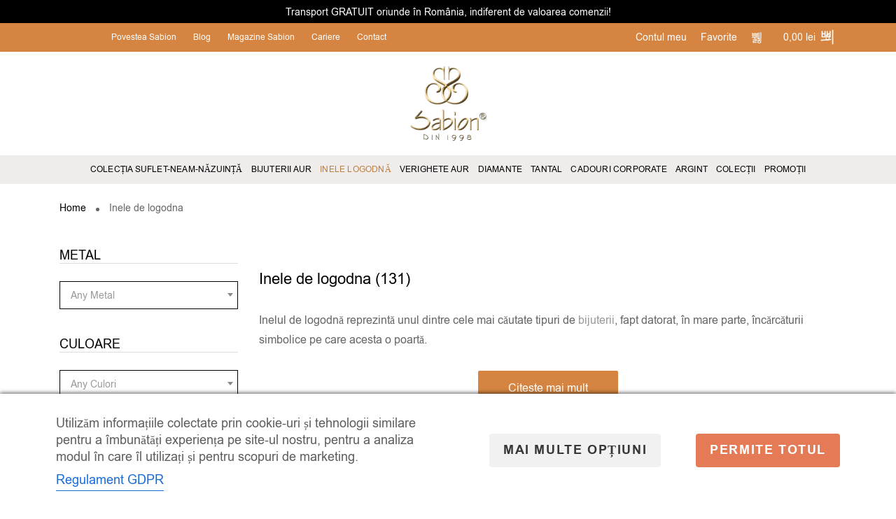

--- FILE ---
content_type: text/html
request_url: https://sabion.ro/categorie-produs/inele-de-logodna/
body_size: 51057
content:
<!DOCTYPE html>
<html lang="ro-RO">
<head>
<meta charset="UTF-8">
<meta name="viewport" content="width=device-width, initial-scale=1">
<link rel="profile" href="http://gmpg.org/xfn/11"/>
<meta name='robots' content='index, follow, max-image-preview:large, max-snippet:-1, max-video-preview:-1' />
<style>img:is([sizes="auto" i], [sizes^="auto," i]) { contain-intrinsic-size: 3000px 1500px }</style>
<!-- This site is optimized with the Yoast SEO plugin v19.6 - https://yoast.com/wordpress/plugins/seo/ -->
<title>Inele de logodna - de aur, cu diamante - Sabion.ro</title>
<meta name="description" content="Descopera colectia noastra de inele de logodna - din aur, cu diamant, create de designeri si bijutieri profesionisti, in Romania. ⭐ Livrare gratuita." />
<link rel="canonical" href="https://www.sabion.ro/categorie-produs/inele-de-logodna/" />
<link rel="next" href="https://www.sabion.ro/categorie-produs/inele-de-logodna/page/2/" />
<meta property="og:locale" content="ro_RO" />
<meta property="og:type" content="article" />
<meta property="og:title" content="Inele de logodna - de aur, cu diamante - Sabion.ro" />
<meta property="og:description" content="Descopera colectia noastra de inele de logodna - din aur, cu diamant, create de designeri si bijutieri profesionisti, in Romania. ⭐ Livrare gratuita." />
<meta property="og:url" content="https://www.sabion.ro/categorie-produs/inele-de-logodna/" />
<meta property="og:site_name" content="Sabion.ro" />
<meta name="twitter:card" content="summary_large_image" />
<meta name="twitter:site" content="@SabionBijuterii" />
<!-- / Yoast SEO plugin. -->
<script type='application/javascript'  id='pys-version-script'>console.log('PixelYourSite Free version 9.5.5');</script>
<link rel='dns-prefetch' href='//consent-manager.metomic.io' />
<link rel='dns-prefetch' href='//www.google.com' />
<link rel='dns-prefetch' href='//fonts.googleapis.com' />
<link rel='dns-prefetch' href='//facebook.com' />
<link rel='preconnect' href='//facebook.com' />
<link rel='preconnect' href='//consent-manager.metomic.io' />
<link rel='preconnect' href='//www.google.com' />
<link rel='preconnect' href='//fonts.googleapis.com' />
<link rel='preconnect' href='//s.w.org' />
<link rel="alternate" type="application/rss+xml" title="Sabion.ro &raquo; Flux" href="https://www.sabion.ro/feed/" />
<link rel="alternate" type="application/rss+xml" title="Sabion.ro &raquo; Flux comentarii" href="https://www.sabion.ro/comments/feed/" />
<link rel="alternate" type="application/rss+xml" title="Sabion.ro &raquo; Flux Inele de logodna Category" href="https://www.sabion.ro/categorie-produs/inele-de-logodna/feed/" />
<link rel='stylesheet' id='zoo-cw-css' href='https://www.sabion.ro/wp-content/plugins/clever-swatches/assets/css/clever-swatches-style.css?ver=6.8.3' type='text/css' media='all' />
<link rel='stylesheet' id='sweetalert2-css' href='https://www.sabion.ro/wp-content/plugins/user-registration/assets/css/sweetalert2/sweetalert2.min.css?ver=10.16.7' type='text/css' media='all' />
<link rel='stylesheet' id='user-registration-general-css' href='https://www.sabion.ro/wp-content/plugins/user-registration/assets/css/user-registration.css?ver=2.2.1' type='text/css' media='all' />
<link rel='stylesheet' id='user-registration-smallscreen-css' href='https://www.sabion.ro/wp-content/plugins/user-registration/assets/css/user-registration-smallscreen.css?ver=2.2.1' type='text/css' media='only screen and (max-width: 768px)' />
<link rel='stylesheet' id='user-registration-my-account-layout-css' href='https://www.sabion.ro/wp-content/plugins/user-registration/assets/css/my-account-layout.css?ver=2.2.1' type='text/css' media='all' />
<link rel='stylesheet' id='dashicons-css' href='https://www.sabion.ro/wp-includes/css/dashicons.min.css?ver=6.8.3' type='text/css' media='all' />
<style id='dashicons-inline-css' type='text/css'>
[data-font="Dashicons"]:before {font-family: 'Dashicons' !important;content: attr(data-icon) !important;speak: none !important;font-weight: normal !important;font-variant: normal !important;text-transform: none !important;line-height: 1 !important;font-style: normal !important;-webkit-font-smoothing: antialiased !important;-moz-osx-font-smoothing: grayscale !important;}
</style>
<link rel='stylesheet' id='wp-block-library-css' href='https://www.sabion.ro/wp-includes/css/dist/block-library/style.min.css?ver=6.8.3' type='text/css' media='all' />
<style id='classic-theme-styles-inline-css' type='text/css'>
/*! This file is auto-generated */
.wp-block-button__link{color:#fff;background-color:#32373c;border-radius:9999px;box-shadow:none;text-decoration:none;padding:calc(.667em + 2px) calc(1.333em + 2px);font-size:1.125em}.wp-block-file__button{background:#32373c;color:#fff;text-decoration:none}
</style>
<link rel='stylesheet' id='wc-blocks-vendors-style-css' href='https://www.sabion.ro/wp-content/plugins/woocommerce/packages/woocommerce-blocks/build/wc-blocks-vendors-style.css?ver=8.0.0' type='text/css' media='all' />
<link rel='stylesheet' id='wc-blocks-style-css' href='https://www.sabion.ro/wp-content/plugins/woocommerce/packages/woocommerce-blocks/build/wc-blocks-style.css?ver=8.0.0' type='text/css' media='all' />
<link rel='stylesheet' id='yith-wcan-shortcodes-css' href='https://www.sabion.ro/wp-content/plugins/yith-woocommerce-ajax-navigation/assets/css/shortcodes.css?ver=4.13.0' type='text/css' media='all' />
<style id='yith-wcan-shortcodes-inline-css' type='text/css'>
:root{
--yith-wcan-filters_colors_titles: #434343;
--yith-wcan-filters_colors_background: #FFFFFF;
--yith-wcan-filters_colors_accent: #A7144C;
--yith-wcan-filters_colors_accent_r: 167;
--yith-wcan-filters_colors_accent_g: 20;
--yith-wcan-filters_colors_accent_b: 76;
--yith-wcan-color_swatches_border_radius: 100%;
--yith-wcan-color_swatches_size: 30px;
--yith-wcan-labels_style_background: #FFFFFF;
--yith-wcan-labels_style_background_hover: #A7144C;
--yith-wcan-labels_style_background_active: #A7144C;
--yith-wcan-labels_style_text: #434343;
--yith-wcan-labels_style_text_hover: #FFFFFF;
--yith-wcan-labels_style_text_active: #FFFFFF;
--yith-wcan-anchors_style_text: #434343;
--yith-wcan-anchors_style_text_hover: #A7144C;
--yith-wcan-anchors_style_text_active: #A7144C;
}
</style>
<style id='global-styles-inline-css' type='text/css'>
:root{--wp--preset--aspect-ratio--square: 1;--wp--preset--aspect-ratio--4-3: 4/3;--wp--preset--aspect-ratio--3-4: 3/4;--wp--preset--aspect-ratio--3-2: 3/2;--wp--preset--aspect-ratio--2-3: 2/3;--wp--preset--aspect-ratio--16-9: 16/9;--wp--preset--aspect-ratio--9-16: 9/16;--wp--preset--color--black: #000000;--wp--preset--color--cyan-bluish-gray: #abb8c3;--wp--preset--color--white: #ffffff;--wp--preset--color--pale-pink: #f78da7;--wp--preset--color--vivid-red: #cf2e2e;--wp--preset--color--luminous-vivid-orange: #ff6900;--wp--preset--color--luminous-vivid-amber: #fcb900;--wp--preset--color--light-green-cyan: #7bdcb5;--wp--preset--color--vivid-green-cyan: #00d084;--wp--preset--color--pale-cyan-blue: #8ed1fc;--wp--preset--color--vivid-cyan-blue: #0693e3;--wp--preset--color--vivid-purple: #9b51e0;--wp--preset--gradient--vivid-cyan-blue-to-vivid-purple: linear-gradient(135deg,rgba(6,147,227,1) 0%,rgb(155,81,224) 100%);--wp--preset--gradient--light-green-cyan-to-vivid-green-cyan: linear-gradient(135deg,rgb(122,220,180) 0%,rgb(0,208,130) 100%);--wp--preset--gradient--luminous-vivid-amber-to-luminous-vivid-orange: linear-gradient(135deg,rgba(252,185,0,1) 0%,rgba(255,105,0,1) 100%);--wp--preset--gradient--luminous-vivid-orange-to-vivid-red: linear-gradient(135deg,rgba(255,105,0,1) 0%,rgb(207,46,46) 100%);--wp--preset--gradient--very-light-gray-to-cyan-bluish-gray: linear-gradient(135deg,rgb(238,238,238) 0%,rgb(169,184,195) 100%);--wp--preset--gradient--cool-to-warm-spectrum: linear-gradient(135deg,rgb(74,234,220) 0%,rgb(151,120,209) 20%,rgb(207,42,186) 40%,rgb(238,44,130) 60%,rgb(251,105,98) 80%,rgb(254,248,76) 100%);--wp--preset--gradient--blush-light-purple: linear-gradient(135deg,rgb(255,206,236) 0%,rgb(152,150,240) 100%);--wp--preset--gradient--blush-bordeaux: linear-gradient(135deg,rgb(254,205,165) 0%,rgb(254,45,45) 50%,rgb(107,0,62) 100%);--wp--preset--gradient--luminous-dusk: linear-gradient(135deg,rgb(255,203,112) 0%,rgb(199,81,192) 50%,rgb(65,88,208) 100%);--wp--preset--gradient--pale-ocean: linear-gradient(135deg,rgb(255,245,203) 0%,rgb(182,227,212) 50%,rgb(51,167,181) 100%);--wp--preset--gradient--electric-grass: linear-gradient(135deg,rgb(202,248,128) 0%,rgb(113,206,126) 100%);--wp--preset--gradient--midnight: linear-gradient(135deg,rgb(2,3,129) 0%,rgb(40,116,252) 100%);--wp--preset--font-size--small: 13px;--wp--preset--font-size--medium: 20px;--wp--preset--font-size--large: 36px;--wp--preset--font-size--x-large: 42px;--wp--preset--spacing--20: 0.44rem;--wp--preset--spacing--30: 0.67rem;--wp--preset--spacing--40: 1rem;--wp--preset--spacing--50: 1.5rem;--wp--preset--spacing--60: 2.25rem;--wp--preset--spacing--70: 3.38rem;--wp--preset--spacing--80: 5.06rem;--wp--preset--shadow--natural: 6px 6px 9px rgba(0, 0, 0, 0.2);--wp--preset--shadow--deep: 12px 12px 50px rgba(0, 0, 0, 0.4);--wp--preset--shadow--sharp: 6px 6px 0px rgba(0, 0, 0, 0.2);--wp--preset--shadow--outlined: 6px 6px 0px -3px rgba(255, 255, 255, 1), 6px 6px rgba(0, 0, 0, 1);--wp--preset--shadow--crisp: 6px 6px 0px rgba(0, 0, 0, 1);}:where(.is-layout-flex){gap: 0.5em;}:where(.is-layout-grid){gap: 0.5em;}body .is-layout-flex{display: flex;}.is-layout-flex{flex-wrap: wrap;align-items: center;}.is-layout-flex > :is(*, div){margin: 0;}body .is-layout-grid{display: grid;}.is-layout-grid > :is(*, div){margin: 0;}:where(.wp-block-columns.is-layout-flex){gap: 2em;}:where(.wp-block-columns.is-layout-grid){gap: 2em;}:where(.wp-block-post-template.is-layout-flex){gap: 1.25em;}:where(.wp-block-post-template.is-layout-grid){gap: 1.25em;}.has-black-color{color: var(--wp--preset--color--black) !important;}.has-cyan-bluish-gray-color{color: var(--wp--preset--color--cyan-bluish-gray) !important;}.has-white-color{color: var(--wp--preset--color--white) !important;}.has-pale-pink-color{color: var(--wp--preset--color--pale-pink) !important;}.has-vivid-red-color{color: var(--wp--preset--color--vivid-red) !important;}.has-luminous-vivid-orange-color{color: var(--wp--preset--color--luminous-vivid-orange) !important;}.has-luminous-vivid-amber-color{color: var(--wp--preset--color--luminous-vivid-amber) !important;}.has-light-green-cyan-color{color: var(--wp--preset--color--light-green-cyan) !important;}.has-vivid-green-cyan-color{color: var(--wp--preset--color--vivid-green-cyan) !important;}.has-pale-cyan-blue-color{color: var(--wp--preset--color--pale-cyan-blue) !important;}.has-vivid-cyan-blue-color{color: var(--wp--preset--color--vivid-cyan-blue) !important;}.has-vivid-purple-color{color: var(--wp--preset--color--vivid-purple) !important;}.has-black-background-color{background-color: var(--wp--preset--color--black) !important;}.has-cyan-bluish-gray-background-color{background-color: var(--wp--preset--color--cyan-bluish-gray) !important;}.has-white-background-color{background-color: var(--wp--preset--color--white) !important;}.has-pale-pink-background-color{background-color: var(--wp--preset--color--pale-pink) !important;}.has-vivid-red-background-color{background-color: var(--wp--preset--color--vivid-red) !important;}.has-luminous-vivid-orange-background-color{background-color: var(--wp--preset--color--luminous-vivid-orange) !important;}.has-luminous-vivid-amber-background-color{background-color: var(--wp--preset--color--luminous-vivid-amber) !important;}.has-light-green-cyan-background-color{background-color: var(--wp--preset--color--light-green-cyan) !important;}.has-vivid-green-cyan-background-color{background-color: var(--wp--preset--color--vivid-green-cyan) !important;}.has-pale-cyan-blue-background-color{background-color: var(--wp--preset--color--pale-cyan-blue) !important;}.has-vivid-cyan-blue-background-color{background-color: var(--wp--preset--color--vivid-cyan-blue) !important;}.has-vivid-purple-background-color{background-color: var(--wp--preset--color--vivid-purple) !important;}.has-black-border-color{border-color: var(--wp--preset--color--black) !important;}.has-cyan-bluish-gray-border-color{border-color: var(--wp--preset--color--cyan-bluish-gray) !important;}.has-white-border-color{border-color: var(--wp--preset--color--white) !important;}.has-pale-pink-border-color{border-color: var(--wp--preset--color--pale-pink) !important;}.has-vivid-red-border-color{border-color: var(--wp--preset--color--vivid-red) !important;}.has-luminous-vivid-orange-border-color{border-color: var(--wp--preset--color--luminous-vivid-orange) !important;}.has-luminous-vivid-amber-border-color{border-color: var(--wp--preset--color--luminous-vivid-amber) !important;}.has-light-green-cyan-border-color{border-color: var(--wp--preset--color--light-green-cyan) !important;}.has-vivid-green-cyan-border-color{border-color: var(--wp--preset--color--vivid-green-cyan) !important;}.has-pale-cyan-blue-border-color{border-color: var(--wp--preset--color--pale-cyan-blue) !important;}.has-vivid-cyan-blue-border-color{border-color: var(--wp--preset--color--vivid-cyan-blue) !important;}.has-vivid-purple-border-color{border-color: var(--wp--preset--color--vivid-purple) !important;}.has-vivid-cyan-blue-to-vivid-purple-gradient-background{background: var(--wp--preset--gradient--vivid-cyan-blue-to-vivid-purple) !important;}.has-light-green-cyan-to-vivid-green-cyan-gradient-background{background: var(--wp--preset--gradient--light-green-cyan-to-vivid-green-cyan) !important;}.has-luminous-vivid-amber-to-luminous-vivid-orange-gradient-background{background: var(--wp--preset--gradient--luminous-vivid-amber-to-luminous-vivid-orange) !important;}.has-luminous-vivid-orange-to-vivid-red-gradient-background{background: var(--wp--preset--gradient--luminous-vivid-orange-to-vivid-red) !important;}.has-very-light-gray-to-cyan-bluish-gray-gradient-background{background: var(--wp--preset--gradient--very-light-gray-to-cyan-bluish-gray) !important;}.has-cool-to-warm-spectrum-gradient-background{background: var(--wp--preset--gradient--cool-to-warm-spectrum) !important;}.has-blush-light-purple-gradient-background{background: var(--wp--preset--gradient--blush-light-purple) !important;}.has-blush-bordeaux-gradient-background{background: var(--wp--preset--gradient--blush-bordeaux) !important;}.has-luminous-dusk-gradient-background{background: var(--wp--preset--gradient--luminous-dusk) !important;}.has-pale-ocean-gradient-background{background: var(--wp--preset--gradient--pale-ocean) !important;}.has-electric-grass-gradient-background{background: var(--wp--preset--gradient--electric-grass) !important;}.has-midnight-gradient-background{background: var(--wp--preset--gradient--midnight) !important;}.has-small-font-size{font-size: var(--wp--preset--font-size--small) !important;}.has-medium-font-size{font-size: var(--wp--preset--font-size--medium) !important;}.has-large-font-size{font-size: var(--wp--preset--font-size--large) !important;}.has-x-large-font-size{font-size: var(--wp--preset--font-size--x-large) !important;}
:where(.wp-block-post-template.is-layout-flex){gap: 1.25em;}:where(.wp-block-post-template.is-layout-grid){gap: 1.25em;}
:where(.wp-block-columns.is-layout-flex){gap: 2em;}:where(.wp-block-columns.is-layout-grid){gap: 2em;}
:root :where(.wp-block-pullquote){font-size: 1.5em;line-height: 1.6;}
</style>
<link rel='stylesheet' id='cm-noto-sans-font-css'  data-cs-class="cs-blocker-script" data-cs-slug="googlefonts" data-cs-label="Google fonts"  data-cs-script-type="3104" data-cs-block="true" data-cs-element-position="head" data-cs-placeholder="&lt;div&gt;&lt;p&gt;Acceptați consimțăm&acirc;ntul pentru a vizualiza acest lucru&lt;/p&gt;&lt;/div&gt;&lt;div&gt;&lt;a class='cs_manage_current_consent' data-cs-script-type='3106' data-cs-manage='manage_placeholder'&gt;Faceți clic pentru a permite Embedded Videos&lt;/a&gt;&lt;/div&gt;" data-cs-href='https://fonts.googleapis.com/css2?family=Noto+Sans:ital,wdth,wght@0,62.5..100,100..900;1,62.5..100,100..900&#038;display=swap' type='text/css' media='all' />
<link rel='stylesheet' id='consent-magic-css' href='https://www.sabion.ro/wp-content/plugins/consent-magic-pro/assets/css/style-public.min.css?ver=5.0.0.3' type='text/css' media='all' />
<link rel='stylesheet' id='consent-magic-font-css-css' href='https://www.sabion.ro/wp-content/plugins/consent-magic-pro/assets/fonts/arial/stylesheet.css?ver=5.0.0.3' type='text/css' media='all' />
<link rel='stylesheet' id='woo-customers-order-history-css' href='https://www.sabion.ro/wp-content/plugins/woo-customers-order-history/public/css/woo-customers-order-history-public.css?ver=5.2.1' type='text/css' media='all' />
<style id='woocommerce-inline-inline-css' type='text/css'>
.woocommerce form .form-row .required { visibility: visible; }
</style>
<link rel='stylesheet' id='elementor-icons-css' href='https://www.sabion.ro/wp-content/plugins/elementor/assets/lib/eicons/css/elementor-icons.min.css?ver=5.16.0' type='text/css' media='all' />
<link rel='stylesheet' id='elementor-frontend-legacy-css' href='https://www.sabion.ro/wp-content/plugins/elementor/assets/css/frontend-legacy.min.css?ver=3.7.2' type='text/css' media='all' />
<link rel='stylesheet' id='elementor-frontend-css' href='https://www.sabion.ro/wp-content/plugins/elementor/assets/css/frontend.min.css?ver=3.7.2' type='text/css' media='all' />
<link rel='stylesheet' id='elementor-post-16446-css' href='https://www.sabion.ro/wp-content/uploads/elementor/css/post-16446.css?ver=1661166632' type='text/css' media='all' />
<link rel='stylesheet' id='cleverfont-css' href='//www.sabion.ro/wp-content/plugins/cafe-lite/assets/vendor/cleverfont/style.css?ver=2.1.6' type='text/css' media='all' />
<link rel='stylesheet' id='cafe-style-css' href='//www.sabion.ro/wp-content/plugins/cafe-lite/assets/css/frontend.min.css?ver=2.1.6' type='text/css' media='all' />
<link rel='stylesheet' id='elementor-global-css' href='https://www.sabion.ro/wp-content/uploads/elementor/css/global.css?ver=1661166633' type='text/css' media='all' />
<link rel='stylesheet' id='yith_wcbm_badge_style-css' href='https://www.sabion.ro/wp-content/plugins/yith-woocommerce-badge-management-premium/assets/css/frontend.css?ver=2.8.0' type='text/css' media='all' />
<style id='yith_wcbm_badge_style-inline-css' type='text/css'>
.yith-wcbm-badge.yith-wcbm-badge-image.yith-wcbm-badge-32284 {
top: 0px; right: auto; bottom: auto; left: 0px;
opacity: 100%;
margin: 0px 0px 0px 0px;
padding: 0px 1px 2px 3px;
width:auto
}@media only screen and (max-width: 768px) {
.yith-wcbm-badge.yith-wcbm-badge-image.yith-wcbm-badge-32284{ 
-ms-transform:  scale(0.6); -webkit-transform:  scale(0.6); transform:  scale(0.6);
}
}
</style>
<link rel='stylesheet' id='yith-gfont-open-sans-css' href='https://www.sabion.ro/wp-content/plugins/yith-woocommerce-badge-management-premium/assets/fonts/open-sans/style.css?ver=2.8.0' type='text/css' media='all' />
<link rel='stylesheet' id='genericons-css' href='https://www.sabion.ro/wp-content/themes/cerato-child/style_for_template_layout.css?ver=1.0.0' type='text/css' media='all' />
<link rel='stylesheet' id='clever-font-css' href='//www.sabion.ro/wp-content/themes/cerato/assets/vendor/cleverfont/style.min.css?ver=1.3.5' type='text/css' media='all' />
<link rel='stylesheet' id='zoo-theme-builder-elements-css' href='//www.sabion.ro/wp-content/themes/cerato/core/assets/css/elements.min.css?ver=1.3.5' type='text/css' media='all' />
<link rel='stylesheet' id='zoo-google-fonts-css' href='//fonts.googleapis.com/css?family=Frank+Ruhl+Libre%3A300%2C400%2C500%2C700%2C900&#038;ver=1.3.5' type='text/css' media='all' />
<link rel='stylesheet' id='rvpplugin-slick-css' href='https://www.sabion.ro/wp-content/plugins/recently-viewed-products/slick/slick.css?ver=1768676544' type='text/css' media='all' />
<link rel='stylesheet' id='rvpplugin-slick-theme-css' href='https://www.sabion.ro/wp-content/plugins/recently-viewed-products/slick/slick-theme.css?ver=1768676544' type='text/css' media='all' />
<link rel='stylesheet' id='rvpplugin-frontend-css' href='https://www.sabion.ro/wp-content/plugins/recently-viewed-products/frontend/css/rvpplugin-frontend-style.css?ver=1768676544' type='text/css' media='all' />
<link rel='stylesheet' id='woo_discount_pro_style-css' href='https://www.sabion.ro/wp-content/plugins/woo-discount-rules-pro/Assets/Css/awdr_style.css?ver=2.4.4' type='text/css' media='all' />
<link rel='stylesheet' id='sib-front-css-css' href='https://www.sabion.ro/wp-content/plugins/mailin/css/mailin-front.css?ver=6.8.3' type='text/css' media='all' />
<link rel='stylesheet' id='bootstrap-css' href='//www.sabion.ro/wp-content/themes/cerato/assets/vendor/bootstrap/bootstrap-grid.min.css?ver=6.8.3' type='text/css' media='all' />
<link rel='stylesheet' id='zoo-woocommerce-css' href='//www.sabion.ro/wp-content/themes/cerato/assets/css/zoo-woocommerce.css?ver=6.8.3' type='text/css' media='all' />
<link rel='stylesheet' id='zoo-styles-css' href='//www.sabion.ro/wp-content/themes/cerato/assets/css/zoo-styles.css?ver=6.8.3' type='text/css' media='all' />
<style id='zoo-styles-inline-css' type='text/css'>
.builder-block-nav-icon{text-align:left}.builder-block-top-menu{text-align:center}#site-header .element-primary-menu>ul.nav-menu>li>a,#site-header .element-primary-menu>ul.nav-menu>li>span,#site-header .element-primary-menu ul.cmm4e>li>a{letter-spacing:0.2px}#site-header .element-primary-menu li.menu-item li.menu-item>a,#site-header .element-primary-menu .mega-menu-content a,#site-header .element-primary-menu ul.cmm4e li li,#site-header .element-primary-menu ul.cmm4e li li a{font-size:15px}.builder-block-primary-menu{text-align:center}.footer-copyright{font-size:14px;line-height:19px;letter-spacing:0.5px}a{color:#bc7f3e}a:hover{color:#936530}.btn,input[type="submit"],.button,button{background-color:#bc7f3e}.btn:hover,input[type="submit"]:hover,.button:hover,button:hover{background-color:#936530}body{font-family:"Frank Ruhl Libre",serif;font-weight:300}h1,h2,h3,h4,h5,h6,.h1,.h2,.h3,.h4,.h5,.h6{font-family:"Frank Ruhl Libre",serif;font-weight:300}.widget .widget-title{font-size:18px}.product-loop-title,.product_title{font-family:"Frank Ruhl Libre",serif;font-weight:300}.woocommerce ul.products li.product h3.product-loop-title a,.woocommerce ul.products li.product .woocommerce-loop-category__title a{font-size:16px}.builder-block-nav-icon{text-align:left}.builder-block-top-menu{text-align:center}#site-header .element-primary-menu>ul.nav-menu>li>a,#site-header .element-primary-menu>ul.nav-menu>li>span,#site-header .element-primary-menu ul.cmm4e>li>a{letter-spacing:0.2px}#site-header .element-primary-menu li.menu-item li.menu-item>a,#site-header .element-primary-menu .mega-menu-content a,#site-header .element-primary-menu ul.cmm4e li li,#site-header .element-primary-menu ul.cmm4e li li a{font-size:15px}.builder-block-primary-menu{text-align:center}.footer-copyright{font-size:14px;line-height:19px;letter-spacing:0.5px}a{color:#bc7f3e}a:hover{color:#936530}.btn,input[type="submit"],.button,button{background-color:#bc7f3e}.btn:hover,input[type="submit"]:hover,.button:hover,button:hover{background-color:#936530}body{font-family:"Frank Ruhl Libre",serif;font-weight:300}h1,h2,h3,h4,h5,h6,.h1,.h2,.h3,.h4,.h5,.h6{font-family:"Frank Ruhl Libre",serif;font-weight:300}.widget .widget-title{font-size:18px}.product-loop-title,.product_title{font-family:"Frank Ruhl Libre",serif;font-weight:300}.woocommerce ul.products li.product h3.product-loop-title a,.woocommerce ul.products li.product .woocommerce-loop-category__title a{font-size:16px}.site-header .is-sticky.header-main.sticker,.is-sticky.header-row.header-main .wrap-builder-items>.row{max-height:80px;height:80px;min-height:auto}.site-header .is-sticky.header-bottom.sticker,.is-sticky.header-row.header-bottom .wrap-builder-items>.row{max-height:45px;height:45px;min-height:auto}.item-block-logo .sticky-logo,.is-sticky .site-branding .wrap-logo .site-logo{max-height:50px}.site-header .header-top{color:#ffffff;text-decoration-color:#ffffff;background-color:#8e130e;background-repeat:repeat}.site-header .header-bottom{background-color:#f1ecec;background-repeat:repeat}.site-branding .wrap-logo .site-logo{max-height:100px}.builder-block-logo{text-align:center}.element-header-account.custom-color-style .account-element-link,.element-header-account.custom-color-style.button-style .account-element-link{color:#ffffff;text-decoration-color:#ffffff;background-repeat:repeat}.element-header-account.custom-color-style .account-element-link:hover,.element-header-account.custom-color-style.button-style .account-element-link:hover{color:#bc7f3e;text-decoration-color:#bc7f3e}.header-row .element-header-account,.builder-item.row-item-group .element-item.element-header-account,.header-off-canvas-sidebar .element-header-account{padding-right:10px}.builder-block-header-account{text-align:right}.builder-block-language-switcher{text-align:center}.header-row .element-header-wishlist,.builder-item.row-item-group .element-item.element-header-wishlist,.header-off-canvas-sidebar .element-header-wishlist{padding-right:10px;padding-left:10px}.builder-block-header-wishlist{text-align:right}.site-header .header-search-box .btn-lb-search{margin-left:0px}.site-header .element-top-menu>ul.nav-menu>li>a{color:#ffffff;text-decoration-color:#ffffff}.site-header .element-top-menu>ul.nav-menu>li:hover>a,.site-header .element-top-menu>ul.nav-menu>li>a:hover,.site-header .element-top-menu>ul.nav-menu>li>a:focus,.site-header .element-top-menu>ul.nav-menu>li.current-menu-item>a,.site-header .element-top-menu>ul.nav-menu>li.current-menu-ancestor>a,.site-header .element-top-menu>ul.nav-menu>li.current-menu-parent>a{color:rgba(255,255,255,0.7);text-decoration-color:rgba(255,255,255,0.7)}#site-header .element-primary-menu>ul.nav-menu>li>a,#site-header .element-primary-menu ul.cmm4e>li{padding-top:10px}#site-header .element-primary-menu>ul.nav-menu>li:hover>a,#site-header .element-primary-menu>ul.nav-menu>li>a:hover,#site-header .element-primary-menu>ul.nav-menu>li>a:focus,#site-header .element-primary-menu>ul.nav-menu>li.current-menu-item>a,#site-header .element-primary-menu>ul.nav-menu>li.current-menu-ancestor>a,#site-header .element-primary-menu>ul.nav-menu>li.current-menu-parent>a,#site-header .element-primary-menu ul.cmm4e>li.cmm4e-current-menu-item>a,#site-header .element-primary-menu ul.cmm4e>li.cmm4e-current-menu-item>span,#site-header .element-primary-menu ul.cmm4e>li:hover>a,#site-header .element-primary-menu ul.cmm4e>li:hover>span{color:#bc7f3e;text-decoration-color:#bc7f3e}#site-header .element-primary-menu li.menu-item li.menu-item>a,#site-header .element-primary-menu .mega-menu-content a,#site-header .element-primary-menu ul.cmm4e li li a{color:#222222;text-decoration-color:#222222}#site-header .element-primary-menu ul.dropdown-submenu>li.menu-item,#site-header .element-primary-menu ul.cmm4e li li a{padding-top:30px;padding-right:30px;padding-bottom:30px;padding-left:30px}.site-header .element-cart-icon .icon-element-cart{font-size:25px}.site-header .element-cart-icon.style-1 .icon-element-cart,.site-header .element-cart-icon.style-7 .icon-element-cart,.site-header .element-cart-icon.style-2 .icon-element-cart,.element-cart-icon.style-3 .element-cart-link,.element-cart-icon.style-4 .element-cart-link,.element-cart-icon.style-5 .element-cart-link,.element-cart-icon.style-6 .element-cart-link{color:#ffffff;text-decoration-color:#ffffff;background-repeat:repeat}.site-header .element-cart-icon.style-1:hover .icon-element-cart,.site-header .element-cart-icon.style-7:hover .icon-element-cart,.site-header .element-cart-icon.style-2:hover .icon-element-cart,.element-cart-icon.style-3:hover .element-cart-link,.element-cart-icon.style-4:hover .element-cart-link,.element-cart-icon.style-5:hover .element-cart-link,.element-cart-icon.style-6:hover .element-cart-link:hover{color:#bc7f3e;text-decoration-color:#bc7f3e}.builder-block-cart-icon{text-align:right}#site-footer .footer-main .builder-block-footer-widget-1 .widget-area,#site-footer .footer-main .builder-block-footer-widget-2 .widget-area,#site-footer .footer-main .builder-block-footer-widget-3 .widget-area,#site-footer .footer-main .builder-block-footer-widget-4 .widget-area,#site-footer .footer-main .builder-block-footer-widget-5 .widget-area,#site-footer .footer-main .builder-block-footer-widget-6 .widget-area{text-align:center}#site-footer .footer-main .wrap-builder-items,#site-footer .footer-main.full-width-contained,#site-footer .footer-main.container-fluid{margin-top:20px;margin-bottom:20px;background-color:#f7f7f7;background-repeat:repeat}#site-footer .footer-bottom .builder-block-footer-widget-1 .widget-area,#site-footer .footer-bottom .builder-block-footer-widget-2 .widget-area,#site-footer .footer-bottom .builder-block-footer-widget-3 .widget-area,#site-footer .footer-bottom .builder-block-footer-widget-4 .widget-area,#site-footer .footer-bottom .builder-block-footer-widget-5 .widget-area,#site-footer .footer-bottom .builder-block-footer-widget-6 .widget-area{text-align:center}#site-footer{background-repeat:repeat}.footer-copyright{text-align:center}.element-footer-html1{color:#000000;text-decoration-color:#000000}.element-footer-html1 a{color:#000000;text-decoration-color:#000000}.element-footer-html1 a:hover{color:rgba(0,0,0,0.7);text-decoration-color:rgba(0,0,0,0.7)}.builder-block-footer-html1{text-align:center}.element-footer-html2{color:#000000;text-decoration-color:#000000}.builder-block-footer-html2{text-align:left}.site-header .is-sticky.header-main.sticker,.is-sticky.header-row.header-main .wrap-builder-items>.row{max-height:80px;height:80px;min-height:auto}.site-header .is-sticky.header-bottom.sticker,.is-sticky.header-row.header-bottom .wrap-builder-items>.row{max-height:45px;height:45px;min-height:auto}.item-block-logo .sticky-logo,.is-sticky .site-branding .wrap-logo .site-logo{max-height:50px}.site-header .header-top{color:#ffffff;text-decoration-color:#ffffff;background-color:#8e130e;background-repeat:repeat}.site-header .header-bottom{background-color:#f1ecec;background-repeat:repeat}.site-branding .wrap-logo .site-logo{max-height:100px}.builder-block-logo{text-align:center}.element-header-account.custom-color-style .account-element-link,.element-header-account.custom-color-style.button-style .account-element-link{color:#ffffff;text-decoration-color:#ffffff;background-repeat:repeat}.element-header-account.custom-color-style .account-element-link:hover,.element-header-account.custom-color-style.button-style .account-element-link:hover{color:#bc7f3e;text-decoration-color:#bc7f3e}.header-row .element-header-account,.builder-item.row-item-group .element-item.element-header-account,.header-off-canvas-sidebar .element-header-account{padding-right:10px}.builder-block-header-account{text-align:right}.builder-block-language-switcher{text-align:center}.header-row .element-header-wishlist,.builder-item.row-item-group .element-item.element-header-wishlist,.header-off-canvas-sidebar .element-header-wishlist{padding-right:10px;padding-left:10px}.builder-block-header-wishlist{text-align:right}.site-header .header-search-box .btn-lb-search{margin-left:0px}.site-header .element-top-menu>ul.nav-menu>li>a{color:#ffffff;text-decoration-color:#ffffff}.site-header .element-top-menu>ul.nav-menu>li:hover>a,.site-header .element-top-menu>ul.nav-menu>li>a:hover,.site-header .element-top-menu>ul.nav-menu>li>a:focus,.site-header .element-top-menu>ul.nav-menu>li.current-menu-item>a,.site-header .element-top-menu>ul.nav-menu>li.current-menu-ancestor>a,.site-header .element-top-menu>ul.nav-menu>li.current-menu-parent>a{color:rgba(255,255,255,0.7);text-decoration-color:rgba(255,255,255,0.7)}#site-header .element-primary-menu>ul.nav-menu>li>a,#site-header .element-primary-menu ul.cmm4e>li{padding-top:10px}#site-header .element-primary-menu>ul.nav-menu>li:hover>a,#site-header .element-primary-menu>ul.nav-menu>li>a:hover,#site-header .element-primary-menu>ul.nav-menu>li>a:focus,#site-header .element-primary-menu>ul.nav-menu>li.current-menu-item>a,#site-header .element-primary-menu>ul.nav-menu>li.current-menu-ancestor>a,#site-header .element-primary-menu>ul.nav-menu>li.current-menu-parent>a,#site-header .element-primary-menu ul.cmm4e>li.cmm4e-current-menu-item>a,#site-header .element-primary-menu ul.cmm4e>li.cmm4e-current-menu-item>span,#site-header .element-primary-menu ul.cmm4e>li:hover>a,#site-header .element-primary-menu ul.cmm4e>li:hover>span{color:#bc7f3e;text-decoration-color:#bc7f3e}#site-header .element-primary-menu li.menu-item li.menu-item>a,#site-header .element-primary-menu .mega-menu-content a,#site-header .element-primary-menu ul.cmm4e li li a{color:#222222;text-decoration-color:#222222}#site-header .element-primary-menu ul.dropdown-submenu>li.menu-item,#site-header .element-primary-menu ul.cmm4e li li a{padding-top:30px;padding-right:30px;padding-bottom:30px;padding-left:30px}.site-header .element-cart-icon .icon-element-cart{font-size:25px}.site-header .element-cart-icon.style-1 .icon-element-cart,.site-header .element-cart-icon.style-7 .icon-element-cart,.site-header .element-cart-icon.style-2 .icon-element-cart,.element-cart-icon.style-3 .element-cart-link,.element-cart-icon.style-4 .element-cart-link,.element-cart-icon.style-5 .element-cart-link,.element-cart-icon.style-6 .element-cart-link{color:#ffffff;text-decoration-color:#ffffff;background-repeat:repeat}.site-header .element-cart-icon.style-1:hover .icon-element-cart,.site-header .element-cart-icon.style-7:hover .icon-element-cart,.site-header .element-cart-icon.style-2:hover .icon-element-cart,.element-cart-icon.style-3:hover .element-cart-link,.element-cart-icon.style-4:hover .element-cart-link,.element-cart-icon.style-5:hover .element-cart-link,.element-cart-icon.style-6:hover .element-cart-link:hover{color:#bc7f3e;text-decoration-color:#bc7f3e}.builder-block-cart-icon{text-align:right}#site-footer .footer-main .builder-block-footer-widget-1 .widget-area,#site-footer .footer-main .builder-block-footer-widget-2 .widget-area,#site-footer .footer-main .builder-block-footer-widget-3 .widget-area,#site-footer .footer-main .builder-block-footer-widget-4 .widget-area,#site-footer .footer-main .builder-block-footer-widget-5 .widget-area,#site-footer .footer-main .builder-block-footer-widget-6 .widget-area{text-align:center}#site-footer .footer-main .wrap-builder-items,#site-footer .footer-main.full-width-contained,#site-footer .footer-main.container-fluid{margin-top:20px;margin-bottom:20px;background-color:#f7f7f7;background-repeat:repeat}#site-footer .footer-bottom .builder-block-footer-widget-1 .widget-area,#site-footer .footer-bottom .builder-block-footer-widget-2 .widget-area,#site-footer .footer-bottom .builder-block-footer-widget-3 .widget-area,#site-footer .footer-bottom .builder-block-footer-widget-4 .widget-area,#site-footer .footer-bottom .builder-block-footer-widget-5 .widget-area,#site-footer .footer-bottom .builder-block-footer-widget-6 .widget-area{text-align:center}#site-footer{background-repeat:repeat}.footer-copyright{text-align:center}.element-footer-html1{color:#000000;text-decoration-color:#000000}.element-footer-html1 a{color:#000000;text-decoration-color:#000000}.element-footer-html1 a:hover{color:rgba(0,0,0,0.7);text-decoration-color:rgba(0,0,0,0.7)}.builder-block-footer-html1{text-align:center}.element-footer-html2{color:#000000;text-decoration-color:#000000}.builder-block-footer-html2{text-align:left}@media screen and (max-width:992px){.item-block-logo .sticky-logo,.is-sticky .site-branding .wrap-logo .site-logo{max-height:50px}.site-header .header-top .wrap-builder-items>.row{height:35px}.site-header .header-top{background-repeat:repeat}.site-header .header-bottom{background-repeat:repeat}.builder-block-logo{text-align:center}.element-header-account.custom-color-style .account-element-link,.element-header-account.custom-color-style.button-style .account-element-link{background-repeat:repeat}.builder-block-header-account{text-align:center}.builder-block-header-wishlist{text-align:center}.site-header .header-search-box .btn-lb-search{margin-left:0px}.builder-block-search-box{text-align:center}.site-header .element-cart-icon.style-1 .icon-element-cart,.site-header .element-cart-icon.style-7 .icon-element-cart,.site-header .element-cart-icon.style-2 .icon-element-cart,.element-cart-icon.style-3 .element-cart-link,.element-cart-icon.style-4 .element-cart-link,.element-cart-icon.style-5 .element-cart-link,.element-cart-icon.style-6 .element-cart-link{background-repeat:repeat}.builder-block-cart-icon{text-align:center}#site-footer .footer-main .wrap-builder-items,#site-footer .footer-main.full-width-contained,#site-footer .footer-main.container-fluid{background-repeat:repeat}#site-footer{background-repeat:repeat}.footer-copyright{text-align:center}.builder-block-footer-html1{text-align:center}.item-block-logo .sticky-logo,.is-sticky .site-branding .wrap-logo .site-logo{max-height:50px}.site-header .header-top .wrap-builder-items>.row{height:35px}.site-header .header-top{background-repeat:repeat}.site-header .header-bottom{background-repeat:repeat}.builder-block-logo{text-align:center}.element-header-account.custom-color-style .account-element-link,.element-header-account.custom-color-style.button-style .account-element-link{background-repeat:repeat}.builder-block-header-account{text-align:center}.builder-block-header-wishlist{text-align:center}.site-header .header-search-box .btn-lb-search{margin-left:0px}.builder-block-search-box{text-align:center}.site-header .element-cart-icon.style-1 .icon-element-cart,.site-header .element-cart-icon.style-7 .icon-element-cart,.site-header .element-cart-icon.style-2 .icon-element-cart,.element-cart-icon.style-3 .element-cart-link,.element-cart-icon.style-4 .element-cart-link,.element-cart-icon.style-5 .element-cart-link,.element-cart-icon.style-6 .element-cart-link{background-repeat:repeat}.builder-block-cart-icon{text-align:center}#site-footer .footer-main .wrap-builder-items,#site-footer .footer-main.full-width-contained,#site-footer .footer-main.container-fluid{background-repeat:repeat}#site-footer{background-repeat:repeat}.footer-copyright{text-align:center}.builder-block-footer-html1{text-align:center}}
@media(min-width: 1200px) {
.wrap-site-header-mobile {
display: none;
}
.show-on-mobile {
display: none;
}
}
@media(max-width: 1200px) {
.wrap-site-header-desktop {
display: none;
}
.show-on-desktop {
display: none;
}
}
@media(min-width:1500px){.elementor-section.elementor-section-boxed>.elementor-container,.container{max-width:1400px;width:100%}}.products .product{padding-left:7px;padding-right:7px}ul.products, .woocommerce ul.products{margin-left:-7px !important;margin-right:-7px !important;width:calc(100% + 14px)}
</style>
<link rel='stylesheet' id='zoo-custom-styles-css' href='//www.sabion.ro/wp-content/themes/cerato/assets/css/zoo-custom-style.css?ver=6.8.3' type='text/css' media='all' />
<link rel='stylesheet' id='zoo-theme-parent-style-css' href='//www.sabion.ro/wp-content/themes/cerato/style.css?ver=6.8.3' type='text/css' media='all' />
<link rel='stylesheet' id='zoo-theme-parent-rtl-css' href='//www.sabion.ro/wp-content/themes/cerato/rtl.css?ver=6.8.3' type='text/css' media='all' />
<link rel='stylesheet' id='cerato-css' href='https://www.sabion.ro/wp-content/themes/cerato-child/style.css?ver=6.8.3' type='text/css' media='all' />
<style id='cerato-inline-css' type='text/css'>
body{color:#666666}
#site-header .element-header-account .wrap-dashboard-form .woocommerce-MyAccount-navigation a:hover,
#site-header .woo-multi-currency.wmc-shortcode.plain-vertical .wmc-currency-wrapper .wmc-sub-currency .wmc-currency a,
.main-content .sidebar .widget a:hover,
a:hover,
.zoo-woo-share li a:hover,
.woocommerce .product_meta a:hover, 
.woocommerce .wrap-left-custom-meta a:hover,
.product-sidebar .zoo-ln-group-activated-filter button.zoo-ln-remove-filter-item.zoo-ln-clear-all:hover,
.zoo-wrap-layer-filter .zoo-filter-item.selected > label,
.zoo-wrap-layer-filter .zoo-filter-item label:hover,
.wrap-toggle-products-layout .toggle-products-layout-button.active, 
.wrap-toggle-products-layout .toggle-products-layout-button:hover,
.post-loop-item.list-layout-item .zoo-post-inner .zoo-post-content .post-info li a:hover,
.content-single .post .header-post .post-info li a:hover,
.post-info a:hover,
.elementor-widget-clever-posts .cafe-pagination .cafe_pagination-item.current,
.elementor-widget-clever-posts .cafe-pagination .cafe_pagination-item:hover,
.zoo-extend-cart-info-item a:hover,
.navigation.pagination .page-numbers.current, 
.navigation.pagination .page-numbers:not(.dots):hover,
.cafe-head-product-filter ul li a.active, 
.cafe-head-product-filter ul li a:hover, 
.cafe-product-category-banner .cafe-button,
.elementor-widget-clever-posts .post-loop-item .entry-title a:hover,
.cafe-deal-action-link .action-link:hover,
.woocommerce ul.products li.product h3.product-loop-title a:hover,
.post-content a:hover,
.list-label-cat a:hover,
.zoo-single-post-nav-item span,
.wrap-share-post .share-links li a:hover,
.wrap-bottom-content-post .tagcloud a:hover,
blockquote:before, 
.blockquote:before,
.post-info i,
.footer-row .widget_mc4wp_form_widget .mc4wp-form .mc4wp-form-fields .button-submit input[type="submit"]:hover,
.zoo-posts-widget .title-post a:hover,
.zoo-posts-widget .date-post i,
.wrap-breadcrumb .zoo-breadcrumb-container a:hover,
.post-loop-item .entry-title a:hover
{color:#fc6702}.main-content .error-404 svg{fill:#fc6702}
.wrap-product-sidebar .zoo-ln-group-activated-filter button.zoo-ln-remove-filter-item.zoo-ln-clear-all:hover,
.product-sidebar .zoo-ln-slider-range.ui-widget.ui-widget-content .ui-slider-handle,
.wrap-single-product-content section.products h2,
.list-label-cat a:hover,
.list-label-cat a,
#zoo-back-to-top:hover,
.post-loop-item.list-layout-item .zoo-post-inner .zoo-post-content .readmore:hover
{border-color:#fc6702}
.free-shipping-required-notice .zoo-loading-bar,
.product-sidebar .zoo-ln-slider-range.ui-widget.ui-widget-content .ui-slider-range,
.main-content .error-404 .error-404-content .back-to-home:after,
.wrap-content-popup-page .close-popup-page:hover,
.woocommerce div.product .woocommerce-tabs ul.tabs li:before,
.filter-tabs-title-2 .cafe-head-product-filter ul li a.active, 
.filter-tabs-title-2 .cafe-head-product-filter ul li a:hover,
.cafe-products-wrap.layout-1 .cafe-countdown-block,
.cafe-head-product-filter.has-border:after,
.woocommerce .wrap-product-loop-buttons .button:hover, 
.woocommerce .wrap-product-loop-buttons .added_to_cart:hover,
.cafe-carousel ul.slick-dots li.slick-active,
.sold-bar .sold-percent span,
.grid-layout .wrap-media .sticky-post-label:before,
.wrap-text-field .line:after,
.comment-reply-link:hover, 
.comment-edit-link:hover,
.list-label-cat a,
.post-info a:after,
.sidebar.widget-area .widget.widget_nav_menu ul li a:before, 
.sidebar.widget-area .widget.widget_recent_entries ul li a:before, 
.sidebar.widget-area .widget.widget_meta ul li a:before, 
.sidebar.widget-area .widget.widget_categories ul li a:before, 
.sidebar.widget-area .widget.widget_archive ul li a:before, 
.sidebar.widget-area .widget.widget_pages ul li a:before,
.site-footer .widget.widget_nav_menu ul li a:before, 
.site-footer .widget.widget_recent_entries ul li a:before, 
.site-footer .widget.widget_meta ul li a:before, 
.site-footer .widget.widget_categories ul li a:before, 
.site-footer .widget.widget_archive ul li a:before, 
.site-footer .widget.widget_pages ul li a:before,
.site-footer .widget-title:after,
#zoo-back-to-top:hover,
.sidebar.widget-area .widget .widget-title:after,
.post-loop-item .sticky-post-label,
.post-loop-item.list-layout-item .zoo-post-inner .zoo-post-content .readmore:hover,
.post-loop-item.list-layout-item .zoo-post-inner .zoo-post-content .post-info li a:after
{background:#fc6702}
#zoo-theme-dev-actions .button,
.woocommerce .woocommerce-cart-form .button,
.main-content .widget .tagcloud a,
.post-loop-item .readmore,
.wpcf7-form .wpcf7-submit,
.woocommerce #respond input#submit, 
.woocommerce-checkout #payment .button, 
.woocommerce-checkout #payment .button, 
.woocommerce-checkout #payment .added_to_cart, 
#add_payment_method .wc-proceed-to-checkout a.checkout-button, 
.woocommerce-cart .wc-proceed-to-checkout a.checkout-button, 
.woocommerce .widget_shopping_cart .buttons a,
#zoo-theme-dev-actions .button,
.btn, 
input[type="submit"], 
.button, 
button, 
.wp-block-button.is-style-squared .wp-block-button__link
{background:#bc7f3e}
#zoo-theme-dev-actions .button:hover,
.woocommerce .woocommerce-cart-form .button:hover,
.main-content .widget .tagcloud a:hover,
.post-loop-item .readmore:hover,
.wpcf7-form .wpcf7-submit:hover,
.woocommerce #respond input#submit:hover, 
.woocommerce-checkout #payment .button:hover, 
.woocommerce-checkout #payment .button:hover, 
.woocommerce-checkout #payment .added_to_cart:hover, 
#add_payment_method .wc-proceed-to-checkout a.checkout-button:hover, 
.woocommerce-cart .wc-proceed-to-checkout a.checkout-button:hover, 
.woocommerce .widget_shopping_cart .buttons a:hover,
#zoo-theme-dev-actions .button:hover,
.btn:hover, 
input[type="submit"]:hover, 
.button:hover, 
button:hover, 
.wp-block-button.is-style-squared .wp-block-button__link:hover
{color:#fff}
#zoo-theme-dev-actions .button:hover,
.woocommerce .woocommerce-cart-form .button:hover,
.main-content .widget .tagcloud a:hover,
.post-loop-item .readmore:hover,
.wpcf7-form .wpcf7-submit:hover,
.woocommerce #respond input#submit:hover, 
.woocommerce-checkout #payment .button:hover, 
.woocommerce-checkout #payment .button:hover, 
.woocommerce-checkout #payment .added_to_cart:hover, 
#add_payment_method .wc-proceed-to-checkout a.checkout-button:hover, 
.woocommerce-cart .wc-proceed-to-checkout a.checkout-button:hover, 
.woocommerce .widget_shopping_cart .buttons a:hover,
#zoo-theme-dev-actions .button:hover,
.btn:hover, 
input[type="submit"]:hover, 
.button:hover, 
button:hover, 
.wp-block-button.is-style-squared .wp-block-button__link:hover
{background:#936530}#zoo-theme-dev-actions{display: none}
</style>
<link rel='stylesheet' id='google-fonts-1-css'  data-cs-class="cs-blocker-script" data-cs-slug="googlefonts" data-cs-label="Google fonts"  data-cs-script-type="3104" data-cs-block="true" data-cs-element-position="head" data-cs-placeholder="&lt;div&gt;&lt;p&gt;Acceptați consimțăm&acirc;ntul pentru a vizualiza acest lucru&lt;/p&gt;&lt;/div&gt;&lt;div&gt;&lt;a class='cs_manage_current_consent' data-cs-script-type='3106' data-cs-manage='manage_placeholder'&gt;Faceți clic pentru a permite Embedded Videos&lt;/a&gt;&lt;/div&gt;" data-cs-href='https://fonts.googleapis.com/css?family=Frank+Ruhl+Libre%3A100%2C100italic%2C200%2C200italic%2C300%2C300italic%2C400%2C400italic%2C500%2C500italic%2C600%2C600italic%2C700%2C700italic%2C800%2C800italic%2C900%2C900italic&#038;display=auto&#038;subset=latin-ext&#038;ver=6.8.3' type='text/css' media='all' />
<link rel='stylesheet' id='wdp_pricing-table-css' href='https://www.sabion.ro/wp-content/plugins/advanced-dynamic-pricing-for-woocommerce/BaseVersion/assets/css/pricing-table.css?ver=4.1.3' type='text/css' media='all' />
<link rel='stylesheet' id='wdp_deals-table-css' href='https://www.sabion.ro/wp-content/plugins/advanced-dynamic-pricing-for-woocommerce/BaseVersion/assets/css/deals-table.css?ver=4.1.3' type='text/css' media='all' />
<script type="text/template" id="tmpl-variation-template">
<div class="woocommerce-variation-description">{{{ data.variation.variation_description }}}</div>
<div class="woocommerce-variation-price">{{{ data.variation.price_html }}}</div>
<div class="woocommerce-variation-availability">{{{ data.variation.availability_html }}}</div>
<div class="woocommerce-variation-availability">{{{ data.variation.date_sale_to }}}</div>
</script>
<script type="text/template" id="tmpl-unavailable-variation-template">
<p>Sorry, this product is unavailable. Please choose a different combination.</p>
</script>
<script type="text/javascript" id="jquery-core-js-extra">
/* <![CDATA[ */
var zooThemeSettings = {"mobile_breakpoint_width":"992","enable_dev_mode":"0","enable_builtin_mega_menu":"0","isRtl":"","ajaxUrl":"https:\/\/www.sabion.ro\/wp-admin\/admin-ajax.php"};
/* ]]> */
</script>
<script type="text/javascript" src="https://www.sabion.ro/wp-includes/js/jquery/jquery.min.js?ver=3.7.1" id="jquery-core-js"></script>
<script type="text/javascript" src="https://www.sabion.ro/wp-includes/js/jquery/jquery-migrate.min.js?ver=3.4.1" id="jquery-migrate-js"></script>
<script type="text/javascript" src="https://www.sabion.ro/wp-content/plugins/advantaje/js/custom_script.js?v=1.431432&amp;ver=6.8.3" id="ava-test-js-js"></script>
<script type="text/javascript" src="https://www.sabion.ro/wp-content/plugins/woo-customers-order-history/public/js/woo-customers-order-history-public.js?ver=5.2.1" id="woo-customers-order-history-js"></script>
<script type="text/javascript" src="https://www.sabion.ro/wp-content/themes/cerato-child/js/custom_script.js?v=1.0.9&amp;ver=6.8.3" id="custom-script-js"></script>
<script type="text/javascript" src="https://www.sabion.ro/wp-content/plugins/pixelyoursite/dist/scripts/jquery.bind-first-0.2.3.min.js?ver=6.8.3" id="jquery-bind-first-js"></script>
<script type="text/javascript" src="https://www.sabion.ro/wp-content/plugins/pixelyoursite/dist/scripts/js.cookie-2.1.3.min.js?ver=2.1.3" id="js-cookie-pys-js"></script>
<script type="text/javascript" id="pys-js-extra">
/* <![CDATA[ */
var pysOptions = {"staticEvents":{"facebook":{"woo_view_category":[{"delay":0,"type":"static","name":"ViewCategory","pixelIds":["471556230391411"],"eventID":"8571ccc1-27bb-461c-ac0e-2e07e6073f22","params":{"content_type":"product","content_name":"Inele de logodna","content_ids":["32422","33838","33845","33860","33877"],"page_title":"Inele de logodna","post_type":"product_cat","post_id":1644,"plugin":"PixelYourSite","user_role":"guest","event_url":"www.sabion.ro\/categorie-produs\/inele-de-logodna\/"},"e_id":"woo_view_category","ids":[],"hasTimeWindow":false,"timeWindow":0,"woo_order":"","edd_order":""}],"init_event":[{"delay":0,"type":"static","name":"PageView","pixelIds":["471556230391411"],"eventID":"defb30e3-6aa5-409e-80e8-9418173f3e91","params":{"page_title":"Inele de logodna","post_type":"product_cat","post_id":1644,"plugin":"PixelYourSite","user_role":"guest","event_url":"www.sabion.ro\/categorie-produs\/inele-de-logodna\/"},"e_id":"init_event","ids":[],"hasTimeWindow":false,"timeWindow":0,"woo_order":"","edd_order":""}]}},"dynamicEvents":{"automatic_event_form":{"facebook":{"delay":0,"type":"dyn","name":"Form","pixelIds":["471556230391411"],"eventID":"38aa8669-fbd4-454b-b30a-0b43c957e2f3","params":{"page_title":"Inele de logodna","post_type":"product_cat","post_id":1644,"plugin":"PixelYourSite","user_role":"guest","event_url":"www.sabion.ro\/categorie-produs\/inele-de-logodna\/"},"e_id":"automatic_event_form","ids":[],"hasTimeWindow":false,"timeWindow":0,"woo_order":"","edd_order":""},"ga":{"delay":0,"type":"dyn","name":"Form","trackingIds":["G-9F81TR1EFB"],"params":{"page_title":"Inele de logodna","post_type":"product_cat","post_id":1644,"plugin":"PixelYourSite","user_role":"guest","event_url":"www.sabion.ro\/categorie-produs\/inele-de-logodna\/"},"e_id":"automatic_event_form","ids":[],"hasTimeWindow":false,"timeWindow":0,"pixelIds":[],"eventID":"","woo_order":"","edd_order":""}},"automatic_event_download":{"facebook":{"delay":0,"type":"dyn","name":"Download","extensions":["","doc","exe","js","pdf","ppt","tgz","zip","xls"],"pixelIds":["471556230391411"],"eventID":"5df2d772-9a8a-496a-b16c-8d3a13d74204","params":{"page_title":"Inele de logodna","post_type":"product_cat","post_id":1644,"plugin":"PixelYourSite","user_role":"guest","event_url":"www.sabion.ro\/categorie-produs\/inele-de-logodna\/"},"e_id":"automatic_event_download","ids":[],"hasTimeWindow":false,"timeWindow":0,"woo_order":"","edd_order":""},"ga":{"delay":0,"type":"dyn","name":"Download","extensions":["","doc","exe","js","pdf","ppt","tgz","zip","xls"],"trackingIds":["G-9F81TR1EFB"],"params":{"page_title":"Inele de logodna","post_type":"product_cat","post_id":1644,"plugin":"PixelYourSite","user_role":"guest","event_url":"www.sabion.ro\/categorie-produs\/inele-de-logodna\/"},"e_id":"automatic_event_download","ids":[],"hasTimeWindow":false,"timeWindow":0,"pixelIds":[],"eventID":"","woo_order":"","edd_order":""}},"automatic_event_comment":{"facebook":{"delay":0,"type":"dyn","name":"Comment","pixelIds":["471556230391411"],"eventID":"6ce78f30-f1f7-4d3b-9257-1fdc2531e0d9","params":{"page_title":"Inele de logodna","post_type":"product_cat","post_id":1644,"plugin":"PixelYourSite","user_role":"guest","event_url":"www.sabion.ro\/categorie-produs\/inele-de-logodna\/"},"e_id":"automatic_event_comment","ids":[],"hasTimeWindow":false,"timeWindow":0,"woo_order":"","edd_order":""},"ga":{"delay":0,"type":"dyn","name":"Comment","trackingIds":["G-9F81TR1EFB"],"params":{"page_title":"Inele de logodna","post_type":"product_cat","post_id":1644,"plugin":"PixelYourSite","user_role":"guest","event_url":"www.sabion.ro\/categorie-produs\/inele-de-logodna\/"},"e_id":"automatic_event_comment","ids":[],"hasTimeWindow":false,"timeWindow":0,"pixelIds":[],"eventID":"","woo_order":"","edd_order":""}},"woo_add_to_cart_on_button_click":{"facebook":{"delay":0,"type":"dyn","name":"AddToCart","pixelIds":["471556230391411"],"eventID":"995513dc-d5f5-4a92-ad5b-1f4b810716aa","params":{"page_title":"Inele de logodna","post_type":"product_cat","post_id":1644,"plugin":"PixelYourSite","user_role":"guest","event_url":"www.sabion.ro\/categorie-produs\/inele-de-logodna\/"},"e_id":"woo_add_to_cart_on_button_click","ids":[],"hasTimeWindow":false,"timeWindow":0,"woo_order":"","edd_order":""},"ga":{"delay":0,"type":"dyn","name":"add_to_cart","trackingIds":["G-9F81TR1EFB"],"params":{"page_title":"Inele de logodna","post_type":"product_cat","post_id":1644,"plugin":"PixelYourSite","user_role":"guest","event_url":"www.sabion.ro\/categorie-produs\/inele-de-logodna\/"},"e_id":"woo_add_to_cart_on_button_click","ids":[],"hasTimeWindow":false,"timeWindow":0,"pixelIds":[],"eventID":"","woo_order":"","edd_order":""}}},"triggerEvents":[],"triggerEventTypes":[],"facebook":{"pixelIds":["471556230391411"],"advancedMatching":[],"advancedMatchingEnabled":false,"removeMetadata":false,"contentParams":{"post_type":"product_cat","post_id":1644,"content_name":"Inele de logodna"},"commentEventEnabled":true,"wooVariableAsSimple":false,"downloadEnabled":true,"formEventEnabled":true,"serverApiEnabled":false,"wooCRSendFromServer":false,"send_external_id":null},"ga":{"trackingIds":["G-9F81TR1EFB"],"commentEventEnabled":true,"downloadEnabled":true,"formEventEnabled":true,"crossDomainEnabled":false,"crossDomainAcceptIncoming":false,"crossDomainDomains":[],"isDebugEnabled":[false],"disableAdvertisingFeatures":false,"disableAdvertisingPersonalization":false,"wooVariableAsSimple":false},"debug":"","siteUrl":"https:\/\/www.sabion.ro","ajaxUrl":"https:\/\/www.sabion.ro\/wp-admin\/admin-ajax.php","ajax_event":"660611e3c6","enable_remove_download_url_param":"1","cookie_duration":"7","last_visit_duration":"60","enable_success_send_form":"","ajaxForServerEvent":"1","send_external_id":"1","external_id_expire":"180","google_consent_mode":"1","gdpr":{"ajax_enabled":true,"all_disabled_by_api":false,"facebook_disabled_by_api":false,"analytics_disabled_by_api":false,"google_ads_disabled_by_api":false,"pinterest_disabled_by_api":false,"bing_disabled_by_api":false,"externalID_disabled_by_api":false,"facebook_prior_consent_enabled":true,"analytics_prior_consent_enabled":true,"google_ads_prior_consent_enabled":null,"pinterest_prior_consent_enabled":true,"bing_prior_consent_enabled":true,"cookiebot_integration_enabled":false,"cookiebot_facebook_consent_category":"marketing","cookiebot_analytics_consent_category":"statistics","cookiebot_tiktok_consent_category":"marketing","cookiebot_google_ads_consent_category":null,"cookiebot_pinterest_consent_category":"marketing","cookiebot_bing_consent_category":"marketing","consent_magic_integration_enabled":true,"real_cookie_banner_integration_enabled":false,"cookie_notice_integration_enabled":false,"cookie_law_info_integration_enabled":false,"analytics_storage":{"enabled":true,"value":"granted","filter":false},"ad_storage":{"enabled":true,"value":"granted","filter":false},"ad_user_data":{"enabled":true,"value":"granted","filter":false},"ad_personalization":{"enabled":true,"value":"granted","filter":false}},"cookie":{"disabled_all_cookie":false,"disabled_start_session_cookie":false,"disabled_advanced_form_data_cookie":false,"disabled_landing_page_cookie":false,"disabled_first_visit_cookie":false,"disabled_trafficsource_cookie":false,"disabled_utmTerms_cookie":false,"disabled_utmId_cookie":false},"tracking_analytics":{"TrafficSource":"direct","TrafficLanding":"https:\/\/www.sabion.ro\/","TrafficUtms":[],"TrafficUtmsId":[]},"woo":{"enabled":true,"enabled_save_data_to_orders":true,"addToCartOnButtonEnabled":true,"addToCartOnButtonValueEnabled":true,"addToCartOnButtonValueOption":"price","singleProductId":null,"removeFromCartSelector":"form.woocommerce-cart-form .remove","addToCartCatchMethod":"add_cart_js","is_order_received_page":false,"containOrderId":false},"edd":{"enabled":false}};
/* ]]> */
</script>
<script type="text/javascript" src="https://www.sabion.ro/wp-content/plugins/pixelyoursite/dist/scripts/public.js?ver=9.5.5" id="pys-js"></script>
<script type="text/javascript" id="consent-magic-js-extra">
/* <![CDATA[ */
var CS_Data = {"nn_cookie_ids":[],"non_necessary_cookies":[],"cookielist":{"3101":{"term_id":3101,"name":"Necessary","slug":"necessary","ignore":0},"3102":{"term_id":3102,"name":"Analytics","slug":"analytics","ignore":0},"3103":{"term_id":3103,"name":"Marketing","slug":"marketing","ignore":0},"3104":{"term_id":3104,"name":"Google Fonts","slug":"googlefonts","ignore":0},"3105":{"term_id":3105,"name":"Unassigned","slug":"unassigned","ignore":"1"},"3106":{"term_id":3106,"name":"Embedded Videos","slug":"embedded_video","ignore":0}},"ajax_url":"https:\/\/www.sabion.ro\/wp-admin\/admin-ajax.php","current_lang":"ro","security":"743ba4f125","consentVersion":"2","cs_cookie_domain":"","privacy_length":"250","cs_expire_days":"180","cs_script_cat":{"facebook":3103,"analytics":3102,"gads":3103,"pinterest":3103,"bing":3103,"adsense":3102,"hubspot":3103,"matomo":3103,"maps":3102,"addthis":3102,"sharethis":3102,"soundcloud":3103,"slideshare":3103,"instagram":3102,"hotjar":3103,"tiktok":3103,"twitter":3103,"youtube":3106,"googlefonts":3104,"google_captcha":3101,"pys":3101},"cs_proof_expire":"360","cs_default_close_on_scroll":"60","cs_track_analytics":"0","test_prefix":"","cs_refresh_after_consent":"0","cs_consent_for_pys":"1","cs_track_before_consent_expressed_for_pys":"0","cs_video_placeholder_text":"<div><p>Accepta\u021bi consim\u021b\u0103m\u00e2ntul pentru a vizualiza acest lucru<\/p><\/div><div><a class='cs_manage_current_consent' data-cs-script-type='3106' data-cs-manage='manage_placeholder'>Face\u021bi clic pentru a permite Embedded Videos<\/a><\/div>","cs_google_consent_mode":{"analytics_storage":{"enabled":true,"value":"granted","filter":false,"category":3102},"ad_storage":{"enabled":true,"value":"granted","filter":false,"category":3103},"ad_user_data":{"enabled":true,"value":"granted","filter":false,"category":3103},"ad_personalization":{"enabled":true,"value":"granted","filter":false,"category":3103}},"cs_google_consent_mode_enabled":"1","cs_bing_consent_mode":{"ad_storage":{"enabled":true,"value":"granted","filter":false,"category":3103}},"cs_bing_consent_mode_enabled":"1","cs_url_passthrough_mode":{"enabled":true,"value":true,"filter":false},"cs_meta_ldu_mode":"0","cs_block_video_personal_data":"0","cs_necessary_cat_id":"3101","cs_cache_label":"1768676544","cs_cache_enabled":"1","cs_active_rule":"36795","cs_active_rule_name":"ask_before_tracking","cs_showing_rule_until_express_consent":"0","cs_minimum_recommended":{"3102":1,"3106":1,"3104":1,"3103":1,"cs_enabled_advanced_matching":1,"cs_enabled_server_side":1},"cs_deny_consent_for_close":"0","cs_run_scripts":"1","cs_iab":{"enabled":0,"native_scripts":"0"},"cs_translations":{"cs_iab_name":"Nume","cs_iab_domain":"Domeniu","cs_iab_purposes":"Scopuri","cs_iab_expiry":"Expirare","cs_iab_type":"Tip","cs_iab_cookie_details":"Detalii Cookie","cs_iab_years":"% ani","cs_iab_months":"% lun\u0103(luni)","cs_iab_days":"% zi(zile)","cs_iab_hours":"% or\u0103(ore)","cs_iab_minutes":"% minut(minute)","cs_iab_legitimate_interest":"Interes Legitim","cs_iab_privacy_policy":"Politica de Confiden\u021bialitate","cs_iab_special_purposes":"Scopuri Speciale","cs_iab_features":"Caracteristici","cs_iab_special_features":"Caracteristici Speciale","cs_iab_data_categories":"Categorii de Date","cs_iab_storage_methods":"Metode de Stocare sau Acces","cs_iab_cookies_and_others":"Cookie-uri \u0219i Altele","cs_iab_other_methods":"Alte Metode","cs_iab_consent_preferences":"Preferin\u021be Consim\u021b\u0103m\u00e2nt","cs_iab_cookie_refreshed":"Expirarea Cookie-ului poate fi actualizat\u0103","cs_iab_show_cookie_details":"Afi\u0219are Detalii Cookie","cs_iab_nodata":"Niciun date","cs_iab_btn_text_allow":"Permite"},"cs_design_type":"multi","cs_embedded_video":{"block":true},"version":"5.0.0.3"};
var cs_log_object = {"ajaxurl":"https:\/\/www.sabion.ro\/wp-admin\/admin-ajax.php"};
/* ]]> */
</script>
<script type="text/javascript" src="https://www.sabion.ro/wp-content/plugins/consent-magic-pro/assets/scripts/cs-public.min.js?ver=1768676544" id="consent-magic-js"></script>
<script type="text/javascript" id="sib-front-js-js-extra">
/* <![CDATA[ */
var sibErrMsg = {"invalidMail":"Please fill out valid email address","requiredField":"Please fill out required fields","invalidDateFormat":"Please fill out valid date format","invalidSMSFormat":"Please fill out valid phone number"};
var ajax_sib_front_object = {"ajax_url":"https:\/\/www.sabion.ro\/wp-admin\/admin-ajax.php","ajax_nonce":"597e9cba23","flag_url":"https:\/\/www.sabion.ro\/wp-content\/plugins\/mailin\/img\/flags\/"};
/* ]]> */
</script>
<script type="text/javascript" src="https://www.sabion.ro/wp-content/plugins/mailin/js/mailin-front.js?ver=1660927438" id="sib-front-js-js"></script>
<script type="text/javascript" id="wdp_deals-js-extra">
/* <![CDATA[ */
var script_data = {"ajaxurl":"https:\/\/www.sabion.ro\/wp-admin\/admin-ajax.php","js_init_trigger":""};
/* ]]> */
</script>
<script type="text/javascript" src="https://www.sabion.ro/wp-content/plugins/advanced-dynamic-pricing-for-woocommerce/BaseVersion/assets/js/frontend.js?ver=4.1.3" id="wdp_deals-js"></script>
<link rel="https://api.w.org/" href="https://www.sabion.ro/wp-json/" /><link rel="alternate" title="JSON" type="application/json" href="https://www.sabion.ro/wp-json/wp/v2/product_cat/1644" /><link rel="EditURI" type="application/rsd+xml" title="RSD" href="https://www.sabion.ro/xmlrpc.php?rsd" />
<meta name="generator" content="WordPress 6.8.3" />
<meta name="generator" content="WooCommerce 6.8.2" />
<style id="mystickymenu" type="text/css">#mysticky-nav { width:100%; position: static; }#mysticky-nav.wrapfixed { position:fixed; left: 0px; margin-top:0px;  z-index: 99990; -webkit-transition: 0.3s; -moz-transition: 0.3s; -o-transition: 0.3s; transition: 0.3s; -ms-filter:"progid:DXImageTransform.Microsoft.Alpha(Opacity=90)"; filter: alpha(opacity=90); opacity:0.9; background-color: #f7f5e7;}#mysticky-nav.wrapfixed .myfixed{ background-color: #f7f5e7; position: relative;top: auto;left: auto;right: auto;}#mysticky-nav .myfixed { margin:0 auto; float:none; border:0px; background:none; max-width:100%; }</style>			<style type="text/css">
</style>
<!-- Google Tag Manager -->
<script type="text/plain" data-cs-class="cs-blocker-script-advanced" class="cs-blocker-script-advanced" data-cs-element-position="head">(function(w,d,s,l,i){w[l]=w[l]||[];w[l].push({'gtm.start':
new Date().getTime(),event:'gtm.js'});var f=d.getElementsByTagName(s)[0],
j=d.createElement(s),dl=l!='dataLayer'?'&l='+l:'';j.async=true;j.src=
'https://www.googletagmanager.com/gtm.js?id='+i+dl;f.parentNode.insertBefore(j,f);
})(window,document,'script','dataLayer','GTM-TQHMQ5K');</script>
<!-- End Google Tag Manager -->
<meta property="og:title" content="Category: Inele de logodna">
<meta property="og:description" content="Inelul de logodnă reprezintă unul dintre cele mai căutate tipuri de bijuterii, fapt datorat, în mare parte, încărcăturii simbolice pe care acesta o poartă.
Mai mult decât un dar special, inelele de logodnă sunt un prim pas pe care îndrăgostiții îl fac pe drumul întemeierii unei familii. Astfel, un inel de logodnă este, de fapt, o promisiune de iubire ce leagă întâia oară două suflete pereche.
Inele de logodnă pentru toate gusturile?
Este important ca acest inel să fie întocmai cel potrivit pentru parteneră: să reflecte gusturile ei în materie de bijuterii de aur și să vorbească, în același timp, despre povestea voastră unică de iubire!
La Sabion veți găsi colecții de inele de logodnă de aur 14 k, decorate cu pietre zirconia sau cu diamante, seducătoare prin strălucire, clasă și rafinament, fiind alegerea potrivită pentru o cerere în căsătorie ca în povești.
Fie că sunteți în căutarea unui inel de logodnă cu piatră solitaire, clasic sau cu mai multe pietre, ori vă doriți un tip de montură sau șină anume care să redea o formă unică, în selecția noastră de inele de logodnă din aur alb, galben sau rose veți găsi bijuteria perfectă pentru a întregi momentul magic al cererii în căsătorie!
Alege dintr-o gamă variată de modele din categoria inele logodnă si marchează acea zi specială cu o promisiune veșnică!
*Pentru a putea alege un inel de logodnă perfect, vă rugăm să consultați ghidul de mărimi pentru inele și verighete pe care îl punem la dispoziție în pagina de produs.
Citeste mai mult
">
<meta property="og:image" content="">
<meta property="og:url" content="https://www.sabion.ro/categorie-produs/inele-de-logodna">	<noscript><style>.woocommerce-product-gallery{ opacity: 1 !important; }</style></noscript>
<style type="text/css">
.wdp_bulk_table_content .wdp_pricing_table_caption { color: #6d6d6d ! important} .wdp_bulk_table_content table thead td { color: #6d6d6d ! important} .wdp_bulk_table_content table thead td { background-color: #efefef ! important} .wdp_bulk_table_content table tbody td { color: #6d6d6d ! important} .wdp_bulk_table_content table tbody td { background-color: #ffffff ! important} .wdp_bulk_table_content .wdp_pricing_table_footer { color: #6d6d6d ! important}        </style>
<!-- Schema & Structured Data For WP v1.9.100 - -->
<script type="application/ld+json" class="saswp-schema-markup-output">
[{"@context":"https://schema.org","@type":"ItemList","url":"https://www.sabion.ro/categorie-produs/inele-de-logodna/","itemListElement":[{"@type":"ListItem","position":1,"item":{"@type":"Product","url":"https://www.sabion.ro/categorie-produs/inele-de-logodna/#product_1","name":"Inel logodnă din aur 14 kt I 633S, galben/alb","sku":"I 633S","description":"Pentru el, inelul de logodnă dăruit este inelul promisiunii sau al exprimării dorinței de a se uni cu ea, jumătatea lui. Pentru ea, inelul de logodnă reprezintă un vis devenit realitate.\r\n\r\nAcest inel de logodnă din aur este întruchiparea visului de iubire în realitate - reflectă dragostea în toată strălucirea sa!\r\n\r\nPrin colecția de inele din aur de 14 kt, ce reunește inele din aur galben, inele din aur alb, precum și inele din aur rose, de logodnă și nu numai, Sabion prezintă bijuterii de poveste, pregătite pentru a întregi și simboliza cele mai frumoase momente din viață!","offers":{"@type":"AggregateOffer","lowPrice":1240,"highPrice":1240,"priceCurrency":"RON","availability":"https://schema.org/InStock","offerCount":2},"mpn":"33877","brand":{"@type":"Brand","name":"Sabion.ro"},"aggregateRating":{"@type":"AggregateRating","ratingValue":"5","reviewCount":1},"review":[{"@type":"Review","author":{"@type":"Person","name":"Sabion"},"datePublished":"2022-01-26T11:02:49+02:00","description":"Pentru el, inelul de logodnă dăruit este inelul promisiunii sau al exprimării dorinței de a se uni cu ea, jumătatea lui. Pentru ea, inelul de logodnă reprezintă un vis devenit realitate.\r\n\r\nAcest inel de logodnă din aur este întruchiparea visului de iubire în realitate - reflectă dragostea în toată strălucirea sa!\r\n\r\nPrin colecția de inele din aur de 14 kt, ce reunește inele din aur galben, inele din aur alb, precum și inele din aur rose, de logodnă și nu numai, Sabion prezintă bijuterii de poveste, pregătite pentru a întregi și simboliza cele mai frumoase momente din viață!","reviewRating":{"@type":"Rating","bestRating":"5","ratingValue":"5","worstRating":"1"}}],"image":[{"@type":"ImageObject","@id":"https://www.sabion.ro/produs/inel-logodna-din-aur-14-kt-i-633s-galben-alb/#primaryimage","url":"https://www.sabion.ro/wp-content/uploads/2022/01/I-633S-1-w-1200x1200.jpg","width":"1200","height":"1200"},{"@type":"ImageObject","url":"https://www.sabion.ro/wp-content/uploads/2022/01/I-633S-1-w-1200x900.jpg","width":"1200","height":"900"},{"@type":"ImageObject","url":"https://www.sabion.ro/wp-content/uploads/2022/01/I-633S-1-w-1200x675.jpg","width":"1200","height":"675"}]}},{"@type":"ListItem","position":2,"item":{"@type":"Product","url":"https://www.sabion.ro/categorie-produs/inele-de-logodna/#product_2","name":"Inel logodnă din aur 14 kt I 539S, galben/alb","sku":"I 539S","description":"Pentru el, inelul de logodnă dăruit este inelul promisiunii sau al exprimării dorinței de a se uni cu ea, jumătatea lui. Pentru ea, inelul de logodnă reprezintă un vis devenit realitate.\r\n\r\nAcest inel de logodnă din aur este întruchiparea visului de iubire în realitate - reflectă dragostea în toată strălucirea sa!\r\n\r\nPrin colecția de inele din aur de 14 kt, ce reunește inele din aur galben, inele din aur alb, precum și inele din aur rose, de logodnă și nu numai, Sabion prezintă bijuterii de poveste, pregătite pentru a întregi și simboliza cele mai frumoase momente din viață!","offers":{"@type":"AggregateOffer","lowPrice":1190,"highPrice":1190,"priceCurrency":"RON","availability":"https://schema.org/InStock","offerCount":2},"mpn":"33860","brand":{"@type":"Brand","name":"Sabion.ro"},"aggregateRating":{"@type":"AggregateRating","ratingValue":"5","reviewCount":1},"review":[{"@type":"Review","author":{"@type":"Person","name":"Sabion"},"datePublished":"2022-01-26T10:52:35+02:00","description":"Pentru el, inelul de logodnă dăruit este inelul promisiunii sau al exprimării dorinței de a se uni cu ea, jumătatea lui. Pentru ea, inelul de logodnă reprezintă un vis devenit realitate.\r\n\r\nAcest inel de logodnă din aur este întruchiparea visului de iubire în realitate - reflectă dragostea în toată strălucirea sa!\r\n\r\nPrin colecția de inele din aur de 14 kt, ce reunește inele din aur galben, inele din aur alb, precum și inele din aur rose, de logodnă și nu numai, Sabion prezintă bijuterii de poveste, pregătite pentru a întregi și simboliza cele mai frumoase momente din viață!","reviewRating":{"@type":"Rating","bestRating":"5","ratingValue":"5","worstRating":"1"}}],"image":[{"@type":"ImageObject","@id":"https://www.sabion.ro/produs/inel-logodna-din-aur-14-kt-i-539s-galben-alb/#primaryimage","url":"https://www.sabion.ro/wp-content/uploads/2022/01/I-539S-1-w-1200x1200.jpg","width":"1200","height":"1200"},{"@type":"ImageObject","url":"https://www.sabion.ro/wp-content/uploads/2022/01/I-539S-1-w-1200x900.jpg","width":"1200","height":"900"},{"@type":"ImageObject","url":"https://www.sabion.ro/wp-content/uploads/2022/01/I-539S-1-w-1200x675.jpg","width":"1200","height":"675"}]}},{"@type":"ListItem","position":3,"item":{"@type":"Product","url":"https://www.sabion.ro/categorie-produs/inele-de-logodna/#product_3","name":"Inel logodnă din aur 14 kt I 385S, galben/alb","sku":"I 495S-1","description":"Pentru el, inelul de logodnă dăruit este inelul promisiunii sau al exprimării dorinței de a se uni cu ea, jumătatea lui. Pentru ea, inelul de logodnă reprezintă un vis devenit realitate.\r\n\r\nAcest inel de logodnă din aur este întruchiparea visului de iubire în realitate - reflectă dragostea în toată strălucirea sa!\r\n\r\nPrin colecția de inele din aur de 14 kt, ce reunește inele din aur galben, inele din aur alb, precum și inele din aur rose, de logodnă și nu numai, Sabion prezintă bijuterii de poveste, pregătite pentru a întregi și simboliza cele mai frumoase momente din viață!","offers":{"@type":"AggregateOffer","lowPrice":1440,"highPrice":1440,"priceCurrency":"RON","availability":"https://schema.org/InStock","offerCount":2},"mpn":"33845","brand":{"@type":"Brand","name":"Sabion.ro"},"aggregateRating":{"@type":"AggregateRating","ratingValue":"5","reviewCount":1},"review":[{"@type":"Review","author":{"@type":"Person","name":"Sabion"},"datePublished":"2022-01-26T10:44:42+02:00","description":"Pentru el, inelul de logodnă dăruit este inelul promisiunii sau al exprimării dorinței de a se uni cu ea, jumătatea lui. Pentru ea, inelul de logodnă reprezintă un vis devenit realitate.\r\n\r\nAcest inel de logodnă din aur este întruchiparea visului de iubire în realitate - reflectă dragostea în toată strălucirea sa!\r\n\r\nPrin colecția de inele din aur de 14 kt, ce reunește inele din aur galben, inele din aur alb, precum și inele din aur rose, de logodnă și nu numai, Sabion prezintă bijuterii de poveste, pregătite pentru a întregi și simboliza cele mai frumoase momente din viață!","reviewRating":{"@type":"Rating","bestRating":"5","ratingValue":"5","worstRating":"1"}}],"image":[{"@type":"ImageObject","@id":"https://www.sabion.ro/produs/inel-logodna-din-aur-14-kt-i-385s-galben-alb/#primaryimage","url":"https://www.sabion.ro/wp-content/uploads/2022/01/I-385S-1-w-1200x1200.jpg","width":"1200","height":"1200"},{"@type":"ImageObject","url":"https://www.sabion.ro/wp-content/uploads/2022/01/I-385S-1-w-1200x900.jpg","width":"1200","height":"900"},{"@type":"ImageObject","url":"https://www.sabion.ro/wp-content/uploads/2022/01/I-385S-1-w-1200x675.jpg","width":"1200","height":"675"}]}},{"@type":"ListItem","position":4,"item":{"@type":"Product","url":"https://www.sabion.ro/categorie-produs/inele-de-logodna/#product_4","name":"Inel logodnă din aur 14 kt I 283S, galben/alb, zirconia diverse culori","sku":"I 283S","description":"Pentru el, inelul de logodnă dăruit este inelul promisiunii sau al exprimării dorinței de a se uni cu ea, jumătatea lui. Pentru ea, inelul de logodnă reprezintă un vis devenit realitate.\r\n\r\nAcest inel de logodnă din aur este întruchiparea visului de iubire în realitate - reflectă dragostea în toată strălucirea sa!\r\n\r\nPrin colecția de inele din aur de 14 kt, ce reunește inele din aur galben, inele din aur alb, precum și inele din aur rose, de logodnă și nu numai, Sabion prezintă bijuterii de poveste, pregătite pentru a întregi și simboliza cele mai frumoase momente din viață!","offers":{"@type":"AggregateOffer","lowPrice":2350,"highPrice":2350,"priceCurrency":"RON","availability":"https://schema.org/InStock","offerCount":8},"mpn":"33838","brand":{"@type":"Brand","name":"Sabion.ro"},"aggregateRating":{"@type":"AggregateRating","ratingValue":"5","reviewCount":1},"review":[{"@type":"Review","author":{"@type":"Person","name":"Sabion"},"datePublished":"2022-01-26T10:41:29+02:00","description":"Pentru el, inelul de logodnă dăruit este inelul promisiunii sau al exprimării dorinței de a se uni cu ea, jumătatea lui. Pentru ea, inelul de logodnă reprezintă un vis devenit realitate.\r\n\r\nAcest inel de logodnă din aur este întruchiparea visului de iubire în realitate - reflectă dragostea în toată strălucirea sa!\r\n\r\nPrin colecția de inele din aur de 14 kt, ce reunește inele din aur galben, inele din aur alb, precum și inele din aur rose, de logodnă și nu numai, Sabion prezintă bijuterii de poveste, pregătite pentru a întregi și simboliza cele mai frumoase momente din viață!","reviewRating":{"@type":"Rating","bestRating":"5","ratingValue":"5","worstRating":"1"}}],"image":[{"@type":"ImageObject","@id":"https://www.sabion.ro/produs/inel-logodna-din-aur-14-kt-i-283s-galben-alb/#primaryimage","url":"https://www.sabion.ro/wp-content/uploads/2022/01/I-283S-1-g-1200x1200.jpg","width":"1200","height":"1200"},{"@type":"ImageObject","url":"https://www.sabion.ro/wp-content/uploads/2022/01/I-283S-1-g-1200x900.jpg","width":"1200","height":"900"},{"@type":"ImageObject","url":"https://www.sabion.ro/wp-content/uploads/2022/01/I-283S-1-g-1200x675.jpg","width":"1200","height":"675"}]}},{"@type":"ListItem","position":5,"item":{"@type":"Product","url":"https://www.sabion.ro/categorie-produs/inele-de-logodna/#product_5","name":"Inel logodnă din aur 14 kt I 654S, galben/alb","sku":"I 654S","description":"Pentru el, inelul de logodnă dăruit este inelul promisiunii sau al exprimării dorinței de a se uni cu ea, jumătatea lui. Pentru ea, inelul de logodnă reprezintă un vis devenit realitate.\r\n\r\nAcest inel de logodnă din aur este întruchiparea visului de iubire în realitate - reflectă dragostea în toată strălucirea sa!\r\n\r\nPrin colecția de inele din aur de 14 kt, ce reunește inele din aur galben, inele din aur alb, precum și inele din aur rose, de logodnă și nu numai, Sabion prezintă bijuterii de poveste, pregătite pentru a întregi și simboliza cele mai frumoase momente din viață!","offers":{"@type":"AggregateOffer","lowPrice":1050,"highPrice":1050,"priceCurrency":"RON","availability":"https://schema.org/InStock","offerCount":2},"mpn":"32422","brand":{"@type":"Brand","name":"Sabion.ro"},"aggregateRating":{"@type":"AggregateRating","ratingValue":"5","reviewCount":1},"review":[{"@type":"Review","author":{"@type":"Person","name":"Sabion"},"datePublished":"2021-11-16T13:21:37+02:00","description":"Pentru el, inelul de logodnă dăruit este inelul promisiunii sau al exprimării dorinței de a se uni cu ea, jumătatea lui. Pentru ea, inelul de logodnă reprezintă un vis devenit realitate.\r\n\r\nAcest inel de logodnă din aur este întruchiparea visului de iubire în realitate - reflectă dragostea în toată strălucirea sa!\r\n\r\nPrin colecția de inele din aur de 14 kt, ce reunește inele din aur galben, inele din aur alb, precum și inele din aur rose, de logodnă și nu numai, Sabion prezintă bijuterii de poveste, pregătite pentru a întregi și simboliza cele mai frumoase momente din viață!","reviewRating":{"@type":"Rating","bestRating":"5","ratingValue":"5","worstRating":"1"}}],"image":[{"@type":"ImageObject","@id":"https://www.sabion.ro/produs/inel-logodna-din-aur-14-kt-i-654s-galben-alb/#primaryimage","url":"https://www.sabion.ro/wp-content/uploads/2021/11/i-654-s-1200x1200.jpg","width":"1200","height":"1200"},{"@type":"ImageObject","url":"https://www.sabion.ro/wp-content/uploads/2021/11/i-654-s-1200x900.jpg","width":"1200","height":"900"},{"@type":"ImageObject","url":"https://www.sabion.ro/wp-content/uploads/2021/11/i-654-s-1200x675.jpg","width":"1200","height":"675"}]}},{"@type":"ListItem","position":6,"item":{"@type":"Product","url":"https://www.sabion.ro/categorie-produs/inele-de-logodna/#product_6","name":"Inel logodnă aur 14 kt I 556S","sku":"I 556S","description":"Un inel de logodnă din aur de 14 kt extrem de delicat, elegant și cuceritor în simplitatea sa!\r\n\r\nPentru el, inelul de logodnă este inelul promisiunii sau al exprimării dorinței de a se uni cu ea, jumătatea lui. Pentru ea, inelul de logodnă reprezintă un vis transformat în realitate.\r\n\r\n\r\nPrin colecția de inele din aur de 14 kt, ce reunește inele din aur galben, inele din aur alb, precum și inele din aur rose, de logodnă și nu numai, Sabion prezintă bijuterii de poveste, pregătite pentru a întregi și simboliza cele mai frumoase momente din viață!","offers":{"@type":"AggregateOffer","lowPrice":1290,"highPrice":1290,"priceCurrency":"RON","availability":"https://schema.org/InStock","offerCount":2},"mpn":"31852","brand":{"@type":"Brand","name":"Sabion.ro"},"aggregateRating":{"@type":"AggregateRating","ratingValue":"5","reviewCount":1},"review":[{"@type":"Review","author":{"@type":"Person","name":"Sabion"},"datePublished":"2021-09-27T08:56:50+03:00","description":"Un inel de logodnă din aur de 14 kt extrem de delicat, elegant și cuceritor în simplitatea sa!\r\n\r\nPentru el, inelul de logodnă este inelul promisiunii sau al exprimării dorinței de a se uni cu ea, jumătatea lui. Pentru ea, inelul de logodnă reprezintă un vis transformat în realitate.\r\n\r\n\r\nPrin colecția de inele din aur de 14 kt, ce reunește inele din aur galben, inele din aur alb, precum și inele din aur rose, de logodnă și nu numai, Sabion prezintă bijuterii de poveste, pregătite pentru a întregi și simboliza cele mai frumoase momente din viață!","reviewRating":{"@type":"Rating","bestRating":"5","ratingValue":"5","worstRating":"1"}}],"image":[{"@type":"ImageObject","@id":"https://www.sabion.ro/produs/inel-logodna-aur-14-kt-i-556s/#primaryimage","url":"https://www.sabion.ro/wp-content/uploads/2021/09/I556S-1-g-1200x1200.jpg","width":"1200","height":"1200"},{"@type":"ImageObject","url":"https://www.sabion.ro/wp-content/uploads/2021/09/I556S-1-g-1200x900.jpg","width":"1200","height":"900"},{"@type":"ImageObject","url":"https://www.sabion.ro/wp-content/uploads/2021/09/I556S-1-g-1200x675.jpg","width":"1200","height":"675"}]}},{"@type":"ListItem","position":7,"item":{"@type":"Product","url":"https://www.sabion.ro/categorie-produs/inele-de-logodna/#product_7","name":"Inel logodnă din aur 14 kt I 495S, galben/alb","sku":"I 495S","description":"Pentru el, inelul de logodnă dăruit este inelul promisiunii sau al exprimării dorinței de a se uni cu ea, jumătatea lui. Pentru ea, inelul de logodnă reprezintă un vis devenit realitate.\r\n\r\nAcest inel de logodnă din aur este întruchiparea visului de iubire în realitate - reflectă dragostea în toată strălucirea sa!\r\n\r\nPrin colecția de inele din aur de 14 kt, ce reunește inele din aur galben, inele din aur alb, precum și inele din aur rose, de logodnă și nu numai, Sabion prezintă bijuterii de poveste, pregătite pentru a întregi și simboliza cele mai frumoase momente din viață!","offers":{"@type":"AggregateOffer","lowPrice":1590,"highPrice":1590,"priceCurrency":"RON","availability":"https://schema.org/InStock","offerCount":2},"mpn":"31845","brand":{"@type":"Brand","name":"Sabion.ro"},"aggregateRating":{"@type":"AggregateRating","ratingValue":"5","reviewCount":1},"review":[{"@type":"Review","author":{"@type":"Person","name":"Sabion"},"datePublished":"2021-09-27T08:51:20+03:00","description":"Pentru el, inelul de logodnă dăruit este inelul promisiunii sau al exprimării dorinței de a se uni cu ea, jumătatea lui. Pentru ea, inelul de logodnă reprezintă un vis devenit realitate.\r\n\r\nAcest inel de logodnă din aur este întruchiparea visului de iubire în realitate - reflectă dragostea în toată strălucirea sa!\r\n\r\nPrin colecția de inele din aur de 14 kt, ce reunește inele din aur galben, inele din aur alb, precum și inele din aur rose, de logodnă și nu numai, Sabion prezintă bijuterii de poveste, pregătite pentru a întregi și simboliza cele mai frumoase momente din viață!","reviewRating":{"@type":"Rating","bestRating":"5","ratingValue":"5","worstRating":"1"}}],"image":[{"@type":"ImageObject","@id":"https://www.sabion.ro/produs/inel-logodna-din-aur-14-kt-i-495s-galben-alb/#primaryimage","url":"https://www.sabion.ro/wp-content/uploads/2021/09/I495S-1-g-1200x1200.jpg","width":"1200","height":"1200"},{"@type":"ImageObject","url":"https://www.sabion.ro/wp-content/uploads/2021/09/I495S-1-g-1200x900.jpg","width":"1200","height":"900"},{"@type":"ImageObject","url":"https://www.sabion.ro/wp-content/uploads/2021/09/I495S-1-g-1200x675.jpg","width":"1200","height":"675"}]}},{"@type":"ListItem","position":8,"item":{"@type":"Product","url":"https://www.sabion.ro/categorie-produs/inele-de-logodna/#product_8","name":"Inel logodnă din aur 14 kt I 68S, galben/alb","sku":"I 68S","description":"Pentru el, inelul de logodnă dăruit este inelul promisiunii sau al exprimării dorinței de a se uni cu ea, jumătatea lui. Pentru ea, inelul de logodnă reprezintă un vis devenit realitate.\r\n\r\nAcest inel de logodnă din aur este întruchiparea visului de iubire în realitate - reflectă dragostea în toată strălucirea sa!\r\n\r\nPrin colecția de inele din aur de 14 kt, ce reunește inele din aur galben, inele din aur alb, precum și inele din aur rose, de logodnă și nu numai, Sabion prezintă bijuterii de poveste, pregătite pentru a întregi și simboliza cele mai frumoase momente din viață!","offers":{"@type":"AggregateOffer","lowPrice":1690,"highPrice":1690,"priceCurrency":"RON","availability":"https://schema.org/InStock","offerCount":2},"mpn":"31823","brand":{"@type":"Brand","name":"Sabion.ro"},"aggregateRating":{"@type":"AggregateRating","ratingValue":"5","reviewCount":1},"review":[{"@type":"Review","author":{"@type":"Person","name":"Sabion"},"datePublished":"2021-09-24T12:37:11+03:00","description":"Pentru el, inelul de logodnă dăruit este inelul promisiunii sau al exprimării dorinței de a se uni cu ea, jumătatea lui. Pentru ea, inelul de logodnă reprezintă un vis devenit realitate.\r\n\r\nAcest inel de logodnă din aur este întruchiparea visului de iubire în realitate - reflectă dragostea în toată strălucirea sa!\r\n\r\nPrin colecția de inele din aur de 14 kt, ce reunește inele din aur galben, inele din aur alb, precum și inele din aur rose, de logodnă și nu numai, Sabion prezintă bijuterii de poveste, pregătite pentru a întregi și simboliza cele mai frumoase momente din viață!","reviewRating":{"@type":"Rating","bestRating":"5","ratingValue":"5","worstRating":"1"}}],"image":[{"@type":"ImageObject","@id":"https://www.sabion.ro/produs/inel-logodna-din-aur-14-kt-i-68s-galben-alb/#primaryimage","url":"https://www.sabion.ro/wp-content/uploads/2021/09/I68S-1-w-1200x1200.jpg","width":"1200","height":"1200"},{"@type":"ImageObject","url":"https://www.sabion.ro/wp-content/uploads/2021/09/I68S-1-w-1200x900.jpg","width":"1200","height":"900"},{"@type":"ImageObject","url":"https://www.sabion.ro/wp-content/uploads/2021/09/I68S-1-w-1200x675.jpg","width":"1200","height":"675"}]}},{"@type":"ListItem","position":9,"item":{"@type":"Product","url":"https://www.sabion.ro/categorie-produs/inele-de-logodna/#product_9","name":"Inel logodnă din aur 14 kt I 04S, galben/alb","sku":"I 04S","description":"Pentru el, inelul de logodnă dăruit este inelul promisiunii sau al exprimării dorinței de a se uni cu ea, jumătatea lui. Pentru ea, inelul de logodnă reprezintă un vis devenit realitate.\r\n\r\nAcest inel de logodnă din aur este întruchiparea visului de iubire în realitate - reflectă dragostea în toată strălucirea sa!\r\n\r\nPrin colecția de inele din aur de 14 kt, ce reunește inele din aur galben, inele din aur alb, precum și inele din aur rose, de logodnă și nu numai, Sabion prezintă bijuterii de poveste, pregătite pentru a întregi și simboliza cele mai frumoase momente din viață!","offers":{"@type":"AggregateOffer","lowPrice":1650,"highPrice":1650,"priceCurrency":"RON","availability":"https://schema.org/InStock","offerCount":2},"mpn":"31816","brand":{"@type":"Brand","name":"Sabion.ro"},"aggregateRating":{"@type":"AggregateRating","ratingValue":"5","reviewCount":1},"review":[{"@type":"Review","author":{"@type":"Person","name":"Sabion"},"datePublished":"2021-09-24T12:32:44+03:00","description":"Pentru el, inelul de logodnă dăruit este inelul promisiunii sau al exprimării dorinței de a se uni cu ea, jumătatea lui. Pentru ea, inelul de logodnă reprezintă un vis devenit realitate.\r\n\r\nAcest inel de logodnă din aur este întruchiparea visului de iubire în realitate - reflectă dragostea în toată strălucirea sa!\r\n\r\nPrin colecția de inele din aur de 14 kt, ce reunește inele din aur galben, inele din aur alb, precum și inele din aur rose, de logodnă și nu numai, Sabion prezintă bijuterii de poveste, pregătite pentru a întregi și simboliza cele mai frumoase momente din viață!","reviewRating":{"@type":"Rating","bestRating":"5","ratingValue":"5","worstRating":"1"}}],"image":[{"@type":"ImageObject","@id":"https://www.sabion.ro/produs/inel-logodna-din-aur-14-kt-i-04s-galben-alb/#primaryimage","url":"https://www.sabion.ro/wp-content/uploads/2021/09/I04S-1-g-1200x1200.jpg","width":"1200","height":"1200"},{"@type":"ImageObject","url":"https://www.sabion.ro/wp-content/uploads/2021/09/I04S-1-g-1200x900.jpg","width":"1200","height":"900"},{"@type":"ImageObject","url":"https://www.sabion.ro/wp-content/uploads/2021/09/I04S-1-g-1200x675.jpg","width":"1200","height":"675"}]}},{"@type":"ListItem","position":10,"item":{"@type":"Product","url":"https://www.sabion.ro/categorie-produs/inele-de-logodna/#product_10","name":"Inel logodnă din aur galben/alb 14 kt I 638S","sku":"I 638S","description":"Pentru el, inelul de logodnă dăruit este inelul promisiunii sau al exprimării dorinței de a se uni cu ea, jumătatea lui. Pentru ea, inelul de logodnă reprezintă un vis devenit realitate.\r\n\r\nAcest inel de logodnă din aur este întruchiparea visului de iubire în realitate – reflectă dragostea în toată strălucirea sa!\r\n\r\nPrin colecția de inele din aur de 14 kt, ce reunește inele din aur galben, inele din aur alb, precum și inele din aur rose, de logodnă și nu numai, Sabion prezintă bijuterii de poveste, pregătite pentru a întregi și simboliza cele mai frumoase momente din viață!","offers":{"@type":"Offer","availability":"https://schema.org/InStock","price":"1450","priceCurrency":"RON","url":"https://www.sabion.ro/produs/inel-logodna-din-aur-galben-alb-14-kt-i-638s/","priceValidUntil":"2026-01-27T11:36:02+00:00"},"mpn":"26108","brand":{"@type":"Brand","name":"Sabion.ro"},"aggregateRating":{"@type":"AggregateRating","ratingValue":"5","reviewCount":1},"review":[{"@type":"Review","author":{"@type":"Person","name":"Sabion"},"datePublished":"2021-04-19T10:37:01+03:00","description":"Pentru el, inelul de logodnă dăruit este inelul promisiunii sau al exprimării dorinței de a se uni cu ea, jumătatea lui. Pentru ea, inelul de logodnă reprezintă un vis devenit realitate.\r\n\r\nAcest inel de logodnă din aur este întruchiparea visului de iubire în realitate – reflectă dragostea în toată strălucirea sa!\r\n\r\nPrin colecția de inele din aur de 14 kt, ce reunește inele din aur galben, inele din aur alb, precum și inele din aur rose, de logodnă și nu numai, Sabion prezintă bijuterii de poveste, pregătite pentru a întregi și simboliza cele mai frumoase momente din viață!","reviewRating":{"@type":"Rating","bestRating":"5","ratingValue":"5","worstRating":"1"}}],"image":[{"@type":"ImageObject","@id":"https://www.sabion.ro/produs/inel-logodna-din-aur-galben-alb-14-kt-i-638s/#primaryimage","url":"https://www.sabion.ro/wp-content/uploads/2021/04/I-638S.jpg","width":"2048","height":"1693"},{"@type":"ImageObject","url":"https://www.sabion.ro/wp-content/uploads/2021/04/I-638S-1200x900.jpg","width":"1200","height":"900"},{"@type":"ImageObject","url":"https://www.sabion.ro/wp-content/uploads/2021/04/I-638S-1200x675.jpg","width":"1200","height":"675"}]}}]},
{"@context":"https://schema.org","@type":"BreadcrumbList","@id":"https://www.sabion.ro/categorie-produs/inele-de-logodna/#breadcrumb","itemListElement":[{"@type":"ListItem","position":1,"item":{"@id":"https://www.sabion.ro","name":"Sabion.ro"}},{"@type":"ListItem","position":2,"item":{"@id":"https://www.sabion.ro/shop/","name":"Products"}},{"@type":"ListItem","position":3,"item":{"@id":"https://www.sabion.ro/categorie-produs/inele-de-logodna/","name":"Inele de logodna"}}]}]
</script>
<link  data-cs-class="cs-blocker-script" data-cs-slug="googlefonts" data-cs-label="Google fonts"  data-cs-script-type="3104" data-cs-block="true" data-cs-element-position="head" data-cs-placeholder="&lt;div&gt;&lt;p&gt;Acceptați consimțăm&acirc;ntul pentru a vizualiza acest lucru&lt;/p&gt;&lt;/div&gt;&lt;div&gt;&lt;a class='cs_manage_current_consent' data-cs-script-type='3106' data-cs-manage='manage_placeholder'&gt;Faceți clic pentru a permite Embedded Videos&lt;/a&gt;&lt;/div&gt;" data-cs-href="https://fonts.googleapis.com/css2?family=Poppins:wght@600;700;900&display=swap" rel="stylesheet">
<!-- Pinterest verification -->
<meta name="p:domain_verify" content="c5e905d6f0c845a8248da3fec23b37ef"/>
<!-- Google Tag Manager 
<script type="text/plain"  data-cs-class="cs-blocker-script" data-cs-slug="googleanalytics" data-cs-label="Google Analytics"  data-cs-script-type="3102" data-cs-block="true" data-cs-element-position="head">
(function(w, d, s, l, i) {
w[l] = w[l] || [];
w[l].push({
'gtm.start': new Date().getTime(),
event: 'gtm.js'
});
var f = d.getElementsByTagName(s)[0],
j = d.createElement(s),
dl = l != 'dataLayer' ? '&l=' + l : '';
j.async = true;
j.src =
'https://www.googletagmanager.com/gtm.js?id=' + i + dl;
f.parentNode.insertBefore(j, f);
})(window, document, 'script', 'dataLayer', 'GTM-5BQB84W');
</script>
<!-- End Google Tag Manager -->
<script src="https://config.metomic.io/config.js?id=prj:dbae191e-4c31-4a81-9ad0-5c86e38c7504" crossorigin charset="utf-8"></script>
<script src="https://consent-manager.metomic.io/embed.js" crossorigin charset="utf-8"></script>
<link rel="icon" href="https://www.sabion.ro/wp-content/uploads/2018/07/cropped-favicon-1-32x32.png" sizes="32x32" />
<link rel="icon" href="https://www.sabion.ro/wp-content/uploads/2018/07/cropped-favicon-1-192x192.png" sizes="192x192" />
<link rel="apple-touch-icon" href="https://www.sabion.ro/wp-content/uploads/2018/07/cropped-favicon-1-180x180.png" />
<meta name="msapplication-TileImage" content="https://www.sabion.ro/wp-content/uploads/2018/07/cropped-favicon-1-270x270.png" />
<style type="text/css" id="wp-custom-css">
html,
body{
width:100%;
overflow-x:hidden;
}
.elementor-widget-clever-posts .post .entry-content {
font-weight: 400;
}
.custom-paste-categori p {
margin-bottom: 15px;
}
.woocommerce.archive .zoo-wrap-product-shop-loop {
padding-top: 20px;
}
#menu-main-menu .wrap-right-element-cart {
display: none;
}
.page-numbers {
display: flex;
}
.top-anunt {
text-align: center;
background-color: #000;
color: #fff;
padding: 10px;
font-size: 14px;
line-height: 1.2;
}
.buton-arata-mai-multe {
/*     border: 1px solid #000; */
width: 200px;
text-align: center;
padding: 10px 0px;
font-size: 16px;
font-weight: 400;
color: #fff;
background-color: #d58541;
border: 1px solid transparent;
border-radius: 2px;
cursor: pointer;
margin-bottom: 30px;
margin-left: auto;
margin-right: auto;
}
.afla-mai-multe {
margin-top: 30px;
}
.buton-arata-mai-multe:hover {
box-shadow: rgba(213, 133, 65, 0.5) 0px 10px 20px 0px; 
}
#restulInformatilor {
display: none;
}
.custom-paste-cat p {
margin-bottom: 10px;
}
/* img.attachment-woocommerce_thumbnail.size-woocommerce_thumbnail {
max-height: 250px !important;
} */
.menu-colored a {
color: #b1100a !important;
}
.menu-separator {
border-top: 5px solid #ebebeb;
}
img.attachment-woocommerce_thumbnail.size-woocommerce_thumbnail,
img.sec-img.hover-image {
height: 250px !important;
object-fit: contain;
}
ul.page-numbers li {
list-style-type: none !important;
}
ul.zoo-products li {
list-style-type: none !important;
}
.woocommerce.woocommerce-page.woocommerce-js .wrap-product-img {
display: block;
}
#bottom-header-desktop .clever-icon-cart-1 {
color: #000;
}
.site-header #bottom-header-desktop  .element-cart-count {
color: #000;
}
#bottom-header-desktop .builder-item.builder-block-cart-icon.row-align-right {
max-width: 2%;
}
/* header sticky and hide-show */
header#site-header {
top: 0;
position: fixed;
width: 100%;
display: block;
transition: top 0.3s;
z-index: 2222;
background-color: #fff;
}
.nav-up {
top: -260px !important;
}
.custom-paste-cat {
margin-top: -66px;
}
.imagine-paste {
display: none;
background-image: url("https://sabion.ro/wp-content/uploads/2020/03/200x250_ou_sticker.png");
background-repeat: no-repeat;
width: 50px;
height: 64px;
position: absolute;
background-size: cover;
/* z-index: 9999; */
margin-top: 45px;
/* right: 10px; */
/* border: 1px solid red; */
}
#site-main-content {
padding-top: 265px;
}
.button.zoo-wishlist-button {
width: 45%;
float: left;
}
.button.zoo-compare-button {
width: 45%;
float: left;
}
.input-text.qty.text {
text-align: center;
}
/* end header sticky and hide-show */
.investitii-sabion li.product .wrap-product-img>.button{
display: none !important;
}
.product_cat-investitii .button.product_type_simple.add_to_cart_button.ajax_add_to_cart {
display: none !important;
}
.wrap-media a img {
max-height: 300px;
}
.site-header .element-cart-icon.style-1:hover .icon-element-cart {
color: rgba(255, 255, 255, 0.7);
}
.woocommerce ul.products li.product .price {
display: block;
}
.post-related.wrap-loop-content.grid-layout .post-info {
visibility: hidden;
}
.grecaptcha-badge {
/*     display: none !important; */
}
#zoo-back-to-top {
bottom: 90px;
right: 20px;
}
.image-you.sabion-story {
font-family: Frank Ruhl Libre,serif; padding: 100px 137px 146px;
}
.image-you.sabion-history {
font-family: Frank Ruhl Libre,serif; padding: 208px 108px;
}
.elementor-text-editor.elementor-clearfix {
font-family: roboto !important;
}
#site-header .element-header-account .wrap-dashboard-form .woocommerce-MyAccount-navigation a:hover, #site-header .woo-multi-currency.wmc-shortcode.plain-vertical .wmc-currency-wrapper .wmc-sub-currency .wmc-currency a, .main-content .sidebar .widget a:hover, a:hover, .zoo-woo-share li a:hover, .woocommerce .product_meta a:hover, .woocommerce .wrap-left-custom-meta a:hover, .product-sidebar .zoo-ln-group-activated-filter button.zoo-ln-remove-filter-item.zoo-ln-clear-all:hover, .zoo-wrap-layer-filter .zoo-filter-item.selected > label, .zoo-wrap-layer-filter .zoo-filter-item label:hover, .wrap-toggle-products-layout .toggle-products-layout-button.active, .wrap-toggle-products-layout .toggle-products-layout-button:hover, .post-loop-item.list-layout-item .zoo-post-inner .zoo-post-content .post-info li a:hover, .content-single .post .header-post .post-info li a:hover, .post-info a:hover, .elementor-widget-clever-posts .cafe-pagination .cafe_pagination-item.current, .elementor-widget-clever-posts .cafe-pagination .cafe_pagination-item:hover, .zoo-extend-cart-info-item a:hover, .navigation.pagination .page-numbers.current, .navigation.pagination .page-numbers:not(.dots):hover, .cafe-head-product-filter ul li a.active, .cafe-head-product-filter ul li a:hover, .cafe-product-category-banner .cafe-button, .elementor-widget-clever-posts .post-loop-item .entry-title a:hover, .cafe-deal-action-link .action-link:hover, .woocommerce ul.products li.product h3.product-loop-title a:hover, .post-content a:hover, .list-label-cat a:hover, .zoo-single-post-nav-item span, .wrap-share-post .share-links li a:hover, .wrap-bottom-content-post .tagcloud a:hover, blockquote:before, .blockquote:before, .post-info i, .footer-row .widget_mc4wp_form_widget .mc4wp-form .mc4wp-form-fields .button-submit input[type="submit"]:hover, .zoo-posts-widget .title-post a:hover, .zoo-posts-widget .date-post i, .wrap-breadcrumb .zoo-breadcrumb-container a:hover, .post-loop-item .entry-title a:hover{
color: #936530;
}
.site-header .header-top {
background-color: #d58541;
}
.primary-menu li a {
font-weight: 500 !important;
/* 	color: #000; */
}
.wrap-product-add-cart .button.product_type_simple.add_to_cart_button.ajax_add_to_cart {
color: #fff;
}
.wishlist-items-table i.zoo-icon-close {
z-index: 99999;
color: #fff;
}
.zoo-popup-panel .popup-close-btn {
top: 48px;
right: 26px;
z-index: 99999;
}
.addon-description a {
font-family: roboto;
}
.zoo-extend-cart-info-item.size-guide-block {
display: none;
}
.product_cat-inele .zoo-extend-cart-info-item.size-guide-block, .product_cat-verighete .zoo-extend-cart-info-item.size-guide-block {
display: unset;
}
/* .product-addon.product-addon-promotie {
display: none;
} */
.woocommerce .woocommerce-widget-layered-nav-list .woocommerce-widget-layered-nav-list__item--chosen a::before {
content:"\e015";
color: #BC7F3E;
}
.sidebar .widget a:hover:before {
background: none;
color: #936530;
}
.main-content .sidebar .widget a:hover {
color: #936530;
}
#image-grid .text-1 {
display: block;
text-align: center;
font-size: 28px;
line-height: 40px;
padding:0px 10px 35px 10px;
}
#above-footer .text-1 {
display: none;
}
.remove-from-wishlist {
background-color: #000;
}
.linii-mari {
line-height: 1.2 !important;
}
.slider-desktop {
display: block;
}
.slider-mobile {
display: none;
}
.zoo-countdown {
display: none;
}
.nu-arata {
display: none;
}
/* Culoarea rosie de la promotii */
/* .text--red a {
color: #cc0707;
}
*/
/* contact from  */
.spatiere-sus {
margin-top: 20px;
}
.element-header-account {
font-weight: normal;
}
.sib_signup_box_inside_1 {
color: #fff;
}
/* end contact from  */
/* header menu */
span.zoo-icon-down {
display: none;
}
.primary-menu>ul.nav-menu>li>a {
/*     padding: 10px; */
padding: 10px 6px;
letter-spacing: 1px;
}
.header-top a:hover {
color: rgba(255, 255, 255, 0.7) !important;
}
.header-top .wrap-dashboard-form ul li a:hover {
color: #936530 !important;
}
.header-top .sub-menu li a:hover {
color: #936530 !important;
}
/* .header-top ul a:hover {
color: rgba(255, 255, 255, 0.7) !important;
} */
.site-header .element-top-menu>ul.nav-menu>li>a:focus, .site-header .element-top-menu>ul.nav-menu>li.current-menu-item>a, .site-header .element-top-menu>ul.nav-menu>li.current-menu-ancestor>a, .site-header .element-top-menu>ul.nav-menu>li.current-menu-parent>a {
color: #fff;
}
.zoo-css-icon-menu, .zoo-css-icon-menu:after, .zoo-css-icon-menu:before {
border-color: #8e130e;
}
.is-sticky .site-description {
display: none;
}
/* Slider button */
.cafe-slider-wrapper .cafe-slider-slides>ul li button {
width: 10px;
height: 10px;
}
.cafe-slider-slides ul.slick-dots li button {
border-width: 1px;
}
/* end Slider button */
@media screen and (max-width: 1500px)
{
.menu.nav-menu .menu-item a {
font-size: 12px;
}
}
/* header menu */
/******************************/
/* home page color  */
.image-you {
color: #ffffff;
}
.image-you:hover {
color: #ffffffa8;
}
.text-in-img-social img {
height: 160px;
object-fit: cover;
}
.facebook-img .elementor-column-wrap.elementor-element-populated {
padding-left: 0px !important;
padding-top: 0px !important;
}
.instagram-img .elementor-column-wrap.elementor-element-populated {
padding-right: 0px !important;
padding-top: 0px !important;
}
.cafe-carousel ul.slick-dots li.slick-active {
background-color:  #BC7F3E;
}
.woocommerce ul.products li.product h3.product-loop-title a:hover {
color:  #BC7F3E;
}
/* end home page color  */
@media (max-width: 767px) {
#categorii-homepage .elementor-column {
width: 50%;
}
}
/* page image reprezentativa */
.attachment-full-thumb.size-full-thumb.lazy-img.wp-post-image.loaded {
/* max-width: 100%; */
max-height: 500px;
object-fit: cover;
}
/* end page image reprezentativa */
/* last 24 ore, vanzari */
.zoo-extend-notice .end-of-day, .zoo-product-sold-day {
color: #8e130e;
}
/* end last 24 ore, vanzari */
span.date-post {
display: none;
}
.inner-post-content {
border-radius: unset !important;
border-bottom-right-radius: 15px !important;
border-bottom-left-radius: 15px !important;
}
.elementor-position-top .elementor-image-box-wrapper img {
margin: auto;
}
/* asezare box noutati */
.ultimile-noutati .wrap-media {
height: 280px;
}
.ultimile-noutati .entry-title.title-post {
height: 50px;
}
.ultimile-noutati .entry-content {
height: 170px;
padding-top: 20px;
}
/* end asezare box noutati  */
/* fa_icon vezi produs, adauga in cos */
.added_to_cart:after {
margin-right: 5px;
}
/* .zoo-icon-cart:before {
margin-right: 5px;
} */
.zoo-icon-cart:before {
content:"숵";
}
.zoo-icon-user:before {
margin-right: 5px;
}
/* input border produs si cantact */
input.wpcf7-form-control.wpcf7-submit {
background-color: #BC7F3E;
}
input.wpcf7-form-control.wpcf7-submit:hover {
background-color: #936530;
}
.woocommerce form .form-row input.input-text, .woocommerce form .form-row textarea {
border-color: #dddddd;
}
.text-field, input[type="text"], input[type="search"], input[type="password"], textarea, input[type="email"], input[type="tel"] {
border-color:  #dddddd;
}
/* end input border produs si cantact */
/* Reducere la produs */
.woocommerce span.onsale {
background: #8e130e;
/*     border: 1px solid #fff; */
color: #fff;
}
/* end Reducere la produs */
/* bara pentru sortare si vizualizare produs, font */
select.orderby {
text-transform: none;
font-weight: 300;
}
.wrap-toggle-products-layout span.label-toggle-products-layout {
text-transform: none;
font-weight: 300;
}
/* end bara pentru sortare si vizualizare produs, font */
/* on shop category, no image */
.shop-heading-image {
display: none;
}
/* on shop category, no image */
/* shop image fix */
.wrap-product-img {
height: 250px;
}
.wrap-product-img .onsale {
font-family: roboto;
letter-spacing: 1px;
}
/* end shop image fix */
/* hover on shop on compare and wishlist */
a.button.zoo-compare-button.add-to-products-compare:hover {
background: #BC7F3E;
}
a.button.zoo-wishlist-button.add-to-wishlist:hover {
background-color: #BC7F3E;
}
.wrap-product-loop-buttons .add_to_cart_button {
display: none !important;
}
li.product .zoo-wishlist-button.browse-wishlist, li.product .zoo-compare-button.browse-products-compare {
background-color: #8e130e;
}
.woocommerce .wrap-product-loop-buttons .button:hover, .woocommerce .wrap-product-loop-buttons .added_to_cart:hover {
background-color: #BC7F3E;
}
/* grid lista */
.wrap-toggle-products-layout .toggle-products-layout-button.active {
color: #BC7F3E;
}
/* end grid lista */
/* end hover on shop on compare and wishlist */
/* color total cart in meniu */
#top-header-desktop span.woocommerce-Price-amount.amount {
color: #ffffff;
}
span.woocommerce-Price-amount.amount {
color: #000000;
}
/* end color total cart in meniu */
/* Readmore de la noutati */
.ultimile-noutati .readmore {
background-color: #bc7f3e;
border-color: #bc7f3e;
}
/* end Readmore de la noutati */
/* Pe produs, schimbat culoarea de la wishlist si compara */
.woocommerce div.product form.cart .button.zoo-wishlist-button.browse-wishlist i {
/* 	color: #ffffff; */
}
.woocommerce .summary .onsale {
background: #8e130e;
color: #fff;
border: 1px solid #000;
box-shadow: 4px 4px 0 rgba(0,0,0,0.1);
border-radius: 0;
line-height: 1;
padding: 5px 10px;
font-size: .8125rem;
height: auto;
text-transform: uppercase;
}
.woocommerce div.product form.cart .button.zoo-wishlist-button i {
/* 	background: #000000; */
}
.elementor-icon-box-description a:hover {
color: #BC7F3E;
}
.woocommerce div.product form.cart .button.zoo-wishlist-button {
/* 	color: #fff; */
}
/* social media hover  */
.footer-row .widget-area .zoo-widget-social-icon.icon li a {
border: 2px solid #444;
color: #444;
width: 35px;
height: 35px;
display: inline-block;
text-align: center;
line-height: 42px;
border-radius: 50%;
}
a.post_share_facebook.icon-around:hover {
color: #BC7F3E;
}
a.product_share_twitter.icon-around:hover {
color: #BC7F3E;
}
a.product_share_email.icon-around:hover {
color: #BC7F3E;
}
/* end social media hover  */
/* border title */
li#tab-title-description:before {
background: #BC7F3E;
}
li#tab-title-additional_information:before {
background: #BC7F3E;
}
li#tab-title-reviews:before {
background: #BC7F3E;
}
.related.products h2 {
border-color: #BC7F3E !important;
}
.woocommerce #respond input#submit {
background: #BC7F3E;
}
/* end border title */
/* buton adauga in cos */
.woocommerce div.product form.cart .button.single_add_to_cart_button {
background: #BC7F3E;
}
.woocommerce div.product form.cart .button.single_add_to_cart_button:hover {
background: #936530;
}
/* end buton adauga in cos */
/* butonul de recenzie */
.woocommerce #respond input#submit:hover {
background: #936530;
}
/* end butonul de recenzie */
/* border la filtrari  */
h4.widget-title {
border-bottom: 1px solid #ddd;
}
/* border la filtrari  */
/* end Pe produs, scimbat culoarea de la wishlist si compara */
/* ------------------------------- */
/* Pagina de produs */
/* spatiere jos la add wishlise si compara */
.wrap-group-qty {
margin-bottom: 30px;
}
.woocommerce form .form-row {
margin-bottom: 20px
}
h3.addon-name {
margin-bottom: 20px;
}
.woocommerce .woocommerce-product-details__short-description {
margin-bottom: 0px;
}
/* end spatiere jos la add wishlise si compara */
/* end Pagina de produs */
/* ------------------------------- */
/* Blog page */
/* image posts blog */
.wrap-media {
height: 250px;
}
/* end image posts blog */
h3.entry-title.title-post {
min-height: 60px;
}
.post-loop-item .entry-content:not(.excerpt) {
min-height: 110px;
}
/* shadow post article */
.zoo-post-inner {
/*     border-radius: 15px; */
border-bottom-left-radius: 15px;
border-bottom-right-radius: 15px;
background: #fff;
box-shadow: 0 5px 10px #eae7f5;
transition: all 300ms;
overflow: hidden;
margin-bottom: 20px;
}
.wrap-post-item-content {
padding: 25px 30px;
}
/* end shadow post article */
/* read mode color button  */
.post-loop-item .readmore {
background-color: #BC7F3E;
border-color: #BC7F3E;
color: #ffffff;
}
.post-loop-item .readmore:hover {
background-color: #936530;
border-color: #936530;
}
/* end read mode color button  */
/* number hover color */
.elementor-widget-clever-posts .cafe-pagination .cafe_pagination-item:hover {
color: #BC7F3E;
}
.elementor-widget-clever-posts .cafe-pagination .cafe_pagination-item.current, .elementor-widget-clever-posts .cafe-pagination .cafe_pagination-item:hover {
color: #BC7F3E;
}
/* end number hover color */
/* end Blog page */
/* ------------------------------- */
/* Footer */
/* noutati in stanga, centrat */
.col-md-6.col-12.above-footer-widget.above-footer-widget-1 {
align-self: center;
}
/* end noutati in sanga, centrat */
/* Newsletter stanga, centrat */
input.sib-email-area + div {
display: inline-block;
}
@media screen and (max-width: 768px){
.sib_signup_box_inside_1 {
text-align: center;
}
.sib-default-btn {
margin-bottom: 20px;
}
}
/* end Newsletter stanga, centrat */
.link-row-2 {
margin-right: 20px;
display: inherit;
font-size: 14px;
}
/* scoaterea listarii tuturor link-urilor */
.footer-bottom .wrap-builder-items {
padding: 15px 0;
}
.footer-row .zoo-widget-social-icon li a i {
font-size: 25px;
}
#site-footer .footer-main .wrap-builder-items {margin: 0px;}
.contact-footer {
margin: 5px 0px;
height: 40px;
/* line-height: 60px; */
/* vertical-align: middle; */
display: flex;
align-items: center;
font-size: 14px;
}
.site-footer .widget.widget_nav_menu ul li a:before {
display: none;
}
.site-footer .widget.widget_nav_menu ul li a {
padding-left: 0px;
font-size: 14px;
line-height: 20px;
}
.footer-row ul li {
padding: 4px 0 !important;
}
li#menu-item-10525 {
font-size: 13px;
padding-top: 8px !important;
}
li#menu-item-11599 {
font-size: 13px;
padding-top: 8px !important;
}
.footer-row .widget.widget_media_image {
margin-bottom: 15px;
}
.builder-block-footer-widget-4 .widget_media_image img {
max-width: 140px !important;
}
/* end scoaterea listarii tuturor link-urilor */
/* footer social media  */
.footer-row .widget-area .zoo-widget-social-icon.icon li a:hover {
color: #000;
border-color: #000;
}
.footer-row .zoo-widget-social-icon {
text-align: left;
align-items: center;
display: flex;
height: 40px;
}
div#main-footer {
padding-top: 10px !important;
}
.footer-row .zoo-widget-social-icon li {
margin-right: 28px !important;
margin-left: 0px !important;
}
ul.zoo-widget-social-icon.icon.clearfix {
justify-content: center;
}
/* end footer social media  */
/* Culoarea liniei de sub titlu */
footer.site-footer .widget-title {
font-size: 1.15rem;
}
.site-footer .widget-title:after {
background-color: #bc7f3e;
}
/* end Culoarea liniei de sub titlu */
/* Image footer 5 */
img.image.wp-image-15255.attachment-full.size-full.lazy-img.loaded {
width: 160px !important;
display: flex !important;
}
img.image.wp-image-10356.attachment-full.size-full.lazy-img.loaded {
width: 160px !important;
}
img.image.wp-image-11998.attachment-medium.size-medium.lazy-img.loaded {
width: 160px !important;
}
/* end Image footer 5 */
/* End Footer */
/**********************************/
/* Download page */
.download-list {
display: flex;
}
.download-parti {
width: 50%;
}
/* end Download page */
/**********************************/
/* Cererea page */
.cafe-testimonial .cafe-wrap-content {
margin-left: auto;
margin-right: auto;
}
/* end Cererea page */
.woocommerce div.product form.cart .button.zoo-wishlist-button i, .woocommerce div.product form.cart .zoo-wishlist-button.added_to_cart i, .woocommerce div.product form.cart .button.zoo-compare-button i, .woocommerce div.product form.cart .zoo-compare-button.added_to_cart i {
background: transparent;
}
.woocommerce div.product form.cart .button.zoo-wishlist-button:hover i, .woocommerce div.product form.cart .zoo-wishlist-button.added_to_cart:hover i, .woocommerce div.product form.cart .button.zoo-compare-button:hover i, .woocommerce div.product form.cart .zoo-compare-button.added_to_cart:hover i {
color: #BC7F3E;
}
.woocommerce div.product form.cart .button.zoo-wishlist-button.browse-wishlist i, .woocommerce div.product form.cart .zoo-wishlist-button.browse-wishlist.added_to_cart i, .woocommerce div.product form.cart .button.zoo-compare-button.browse-products-compare i, .woocommerce div.product form.cart .zoo-compare-button.browse-products-compare.added_to_cart i {
color: #BC7F3E;
}
.wrap-breadcrumb {
background: none;
margin-top: 15px;
}
.wrap-breadcrumb .zoo-breadcrumb-container {
margin-left: auto;
margin-right: auto;
}
/* Above footer section */
#above-footer {
background: #000;
padding: 25px 0;
margin-bottom: 40px;
color: #fff;
}
#above-footer .textwidget h5,
#above-footer .textwidget p {
margin-bottom: 0;
color: #fff;
font-weight: 300;
}
@media (max-width: 767px) {
.elementor-element.elementor-top-column {
border-bottom: 1px solid #fff;
}
.trust-class .elementor-image-box-img img {
width: 60px;
}
.trust-class .elementor-widget-image-box .elementor-image-box-content {
align-self: center;
}
.trust-class .elementor-widget-image-box .elementor-image-box-wrapper {
display: flex;
}
.above-footer-widget-1 {
margin-bottom: 20px;
text-align: center;
}
}
/* End Above footer */
/* Formular */
#sib_signup_form_1 input[type="email"] {
background: none;
border: none;
border-bottom: 1px solid rgba(255, 255, 255, 0.5);
color: rgba(255, 255, 255, 0.6);
width: 65%;
}
#image-grid form input[type="email"]::placeholder {
color: rgba(255, 255, 255, 0.4);
}
#sib_signup_form_1 input[type="submit"] {
background: none;
border-bottom: 1px solid rgba(255, 255, 255, 0.5);
color: rgba(255, 255, 255, 0.7);
line-height: 25px;
}
#image-grid form:hover input[type="email"] {
border-color: rgba(255, 255, 255, 1);
color: rgba(255, 255, 255, 1);
}
#image-grid form:hover input[type="email"]::placeholder {
color: rgba(255, 255, 255, 0.5);
}
#sib_signup_form_1:hover input[type="submit"] {
background: rgba(255, 255, 255, 0.2);
border-color: rgba(255, 255, 255, 1);
color: rgba(255, 255, 255, 1);
}
#image-grid form .sib_signup_box_inside_1 {
font-size: 14px;
}
#image-grid form:hover .sib_signup_box_inside_1 {
color: #fff;
}
.above-footer-widget-2 .widgettitle {
display: none;
}
/* End Formular */
/* Mobile css */
@media screen and (max-width: 1200px) {
.text-in-img-social img {
height: 224px;
}
.text--red {
border-bottom: 1px solid #BC7F3E !important;
margin-bottom: 15px;
padding-bottom: 15px !important;
}
}
@media screen and (max-width: 991px) {
.text-in-img-social img {
height: 160px;
}
table.wishlist-items-table tbody .product-title, table.wishlist-items-table tbody .product-thumbnail {
display: inline-block;
}
}
@media screen and (max-width: 480px) {
.slider-mobile {
display: block;
}
.slider-desktop {
display: none;
}
.price del {
margin-right: 0px;
}
}
@media screen and (max-width: 768px){
/* 	header */	
/* a.button.product_type_simple.add_to_cart_button.ajax_add_to_cart {
color: #000;
} */
/* 	end header */
/* footer */
/* 	comparare si favorite text mai mic */
.woocommerce div.product form.cart .button.zoo-wishlist-button {
margin-right: 5px;
font-size: 14px;
}
.woocommerce div.product form.cart .button.zoo-compare-button {
margin-right: 5px;
font-size: 14px;
}
.woocommerce div.product form.cart .button.zoo-compare-button i {
margin-right: 5px;
}
.woocommerce div.product form.cart .button.zoo-wishlist-button i {
margin-right: 5px;
}
/* 	end comparare si favorite text mai mic */
img.image.wp-image-12519.attachment-full.size-full.lazy-img.loaded {
margin: 0 auto;
}
.element-item.element-footer-html1.builder-block-html.element-align-left {
text-align: -webkit-center;
}
.site-footer .widget-title:after {
content: '';
width: 40px;
position: absolute;
left: 45%;
bottom: -2px;
z-index: 0;
}
div#main-footer {
padding-bottom: 10px !important;
}
.col-md-3.col-12.builder-item {
text-align-last: center;
}
#sib_signup_form_1 input[type="email"] {
text-align: center;
}
.text-in-img-social img {
height: 160px;
}
.facebook-img .elementor-column-wrap.elementor-element-populated {
padding-right: 0px !important;
}
.instagram-img .elementor-column-wrap.elementor-element-populated {
padding-left: 0px !important;
}
/* end footer */
}
/* Fix pentru box-urile de imagini din HP */
@media (max-width: 1024px) {
.elementor-element-8dff3b6 .image-you {
padding: 138px 30px 167px !important;
}
.mobile-categorie {
margin-top: 170px;
}
.elementor-431 .elementor-element.elementor-element-8dff3b6 > .elementor-widget-container {
padding: 130px 0 130px 0;
}
.elementor-element-ea3215c .image-you {
padding: 268px 10px !important;
}
.elementor-431 .elementor-element.elementor-element-ea3215c > .elementor-widget-container {
padding: 267px 0;
}
}
@media screen and (max-width: 1200px) and (min-width:1025px)
{
.image-you.sabion-story{
padding: 100px 93px 130px ;
}
.image-you.sabion-history {
padding: 197px 67px ;
}
}
@media screen and (max-width: 391px){
.image-you.sabion-story{
padding: 100px 93px 130px ;
}
.image-you.sabion-history {
padding: 197px 67px ;
}
}
@media (max-width: 576px){
.woocommerce-cart div.quantity .qty-nav {
display: block;
}
.woocommerce-cart div.quantity input.qty {
width: 50px;
}
}
@media (max-width: 767px) {
.elementor-element-8dff3b6 .image-you {
padding: 152px 42px 184px;
}
img.image.wp-image-15255.attachment-full.size-full.lazy-img.loaded {
margin-left: auto;
margin-right: auto;
}
.elementor-431 .elementor-element.elementor-element-8dff3b6 > .elementor-widget-container {
padding: 145px 0 130px 0;
}
.elementor-element-ea3215c .image-you {
padding: 145px 20px !important;
}
.elementor-431 .elementor-element.elementor-element-ea3215c > .elementor-widget-container {
padding: 145px 0 130px 0;
}
}
/*End fix */
h3.addon-name {
font-size: 1.3rem;
}
a {
color: #999;
}
.cafe-carousel.cafe-posts .post-loop-item .wrap-media img {
object-fit: contain;
height: 100%;
}
.post-loop-item:hover .wrap-media a:before {
content: none;
}
.cafe-carousel.cafe-posts .cafe-carousel-btn {
top: 110px;
}
@media (max-width: 991px) {
.woocommerce-page.page #site-main-content {
padding-top: 280px;
}
.cafe-carousel .cafe-carousel-btn.prev-item {
left: -20px;
}
.builder-block-footer-widget-4 .widget_media_image img {
margin: 0 auto;
}
.cafe-carousel .cafe-carousel-btn.next-item {
right: -20px;
}
}
header + .wrap-breadcrumb {
display: none;
}
.icon-element-cart i {
line-height: 0.9em;
font-size: 0.9em;
}
.btn-lb-search, .icon-element-cart, .wishlist-icon, .account-icon {
font-size: 1.05rem;
}
.builder-block-primary-menu .sticky-extra-element {
float: right;
}
#bottom-header-desktop .wrap-right-element-cart {
display: none;
}
#bottom-header-desktop .header-search-box.sticky-extra-element {
margin-top: 3px;
}
#bottom-header-desktop .builder-block-cart-icon.sticky-extra-element {
margin-top: 7px;
}
/* Imagini promotia de paste */
.img-paste-desktop {
display: block;
margin: 0 auto;
align-items: center;
}
.img-paste-mobile {
display: none;
}
.shop-title {
margin-top: 25px;
}
@media screen and (max-width: 550px) {
.img-paste-desktop {
display: none;
}
.img-paste-mobile {
display: block;
margin: 0 auto;
align-items: center;
}
}
@media screen and (max-width: 845px) {
.page-numbers {
display: block;
margin-left: 0px;
}
.page-numbers li {
float: left;
}
}
/* end Imagini promotia de paste */
/* Countdown pentru Festin */
.cd-produse {
position: fixed;
top: 63px;
bottom: unset;
left: 0;
margin: 0 auto;
width: 210px;
z-index: 111111100;
background: #fffe;
border-top-right-radius: 10px;
border-bottom-right-radius: 10px;
padding: 15px;
box-shadow: 3px 3px 8px #aaa;
text-align: left;
}
.cd-text, .cd-text span {
font-family: Poppins;
color: rgb(98, 13, 10);
font-size: 12px;
line-height: 16px;
}
.cd-text {
margin-bottom: 5px;
}
.cd-time-remaining {
display: flex;
}
.cd-time-remaining .time-elem {
display: flex;
flex-direction: column;
justify-content: center;
align-items: center;
background: rgb(0,0,0);
background: linear-gradient(0deg, rgba(0,0,0,1) 0%, rgba(0,0,0,1) 47%, rgba(180,180,180,1) 48%, rgba(180,180,180,1) 50%, rgba(0,0,0,0.6) 51%, rgba(0,0,0,1) 100%);
width: 35px;
height: 35px;
color: #000;
position: relative;
border-radius: 4px;
}
.cd-time-remaining {
font-size: 20px;
line-height:30px;
font-weight: 600;
color: #000;
text-align: center;
}
.cd-time-remaining .time-elem span:nth-child(1) {
margin-bottom: 5px;
line-height: 1;
display: none;
}
.cd-time-remaining .time-elem span:nth-child(2) {
font-family: Poppins;
font-size: 20px;
color: #fff;
font-weight: 600;
line-height: 1;
}
.cd-time {
display: flex;
align-items: center;
}
.cd-time i {
margin-left: 5px;
}
@media (max-width: 767px) {
.cd-produse {
top: unset;
bottom: 0;
width: 100%;
background: #000;
border-radius: 0;
}
.cd-text {
text-align: center;
}
.cd-text, .cd-text span {
color: #fff;
}
.cd-time {
justify-content: center;
}
.cd-time-remaining .time-elem {
background: rgb(98,13,10);
background: linear-gradient(0deg, rgba(98,13,10,1) 0%, rgba(98,13,10,1) 47%, rgba(0,0,0,1) 48%, rgba(0,0,0,1) 50%, rgba(98,13,10,0.6) 51%, rgba(98,13,10,1) 100%);
border: 1px solid #ffffff55;
}
.hide-on-bottom {
display: none;
transition: all 500ms ease-out;
}
}
.zoo-new-label {
background: #8e130e;
color: #fff;
}
li.product .zoo-new-label {
border-color: #fff;
}
/* End Countdown */
/* Hide variation price and details */
.woocommerce-variation.single_variation {
/*     display: none !important; */
}
.cd-produse {
display:none;
}
.builder-block-footer_copyright {
display: flex;
align-items: center;
justify-content: center;
}
.metaslider .flex-control-nav.flex-control-paging {
bottom: 5px;
}
/* Category and Product page video */
.category-page-video iframe {
width: 100%;
height: 575px;
}
.single-product .category-page-video iframe {
height: 370px;
}
@media (max-width: 1499px) {
.category-page-video iframe {
height: 465px;
}
.single-product .category-page-video iframe {
height: 295px;
}
}
@media (max-width: 1199px) {
.category-page-video iframe {
height: 388px;
}
.single-product .category-page-video iframe {
height: 245px;
}
}
@media (max-width: 991px) {	  
.single-product .category-page-video iframe {
height: 175px;
}
}
@media (max-width: 767px) {
.category-page-video iframe, 
.single-product .category-page-video iframe {
height: 285px;
}
.xmasCat-wrp .blackFriday-bannerDesk {
display:none !important;
}
.blackFriday-bannerMob {
display:block !important;
}
}
.blackFriday-wrp .blackFriday-bannerDesk {
display:block;
}
.blackFriday-bannerMob {
display:none;
}
@media (max-width: 520px) {
.category-page-video iframe, 
.single-product .category-page-video iframe {
height: 210px;
}
}
@media (max-width: 390px) {
.category-page-video iframe {
height: 190px;
}
}
/* End Category and Product page video */
.buton-slider-custom {
margin-bottom: 0 !important;
}
@media (max-width: 520px) {
.woocommerce .wrap-product-loop-buttons {
display: flex;
flex-direction: column;
top: 0;
}
}
/*   Label Black Friday   */
.Cadouri:before {
content:url('/wp-content/uploads/2021/02/label-martisor-m.png');
/*     width:100%; */
height: auto;
position: absolute;
right: 15px;
z-index: 10;
top: -10px;
transform: rotate(15deg);
}
.woocommerce .Cadouri .summary .onsale, .Cadouri .onsale {
/*     display:none; */
}
.Cadouri {
position:relative;
}
li.Cadouri.product.sale .zoo-new-label {
/*     top:20px; */
}
@media (max-width: 520px) {
.woocommerce .Cadouri .wrap-product-loop-buttons {
top: 15px;
}
}
/* Program Fidelizare */
.ur-checkbox-list::marker {
content: none;
}
.hide-required-label .ur-label abbr.required {
display: none;
}
/* .create-account #account_password_field label, .create-account #account_password_field span {
display: none;
}
.create-account #account_password_field {
width: 100%;
}
.create-account #account_password_field:before {
content: "Pentru a intra in programul de fidelizare creaza contul din pagina Inregistreaza-te din Contul meu";
font-size: 1rem;
font-weight: 600;
} */
/* End Program Fidelizare */
span.wpcf7-list-item { display: block; }
.and-generator-no-card{
display:none;
}
.woocommerce-error::before {
padding: 3px 12px;
}
@media (max-width: 767px) {
#site-main-content {
padding-top: 220px;
}
.wrap-breadcrumb {
margin-bottom: 5px;
}
.shop-title {
margin-top: 5px;
}
.elementor-431 .elementor-element.elementor-element-58414fd .slick-slide {
height: 460px;
}
}
/*SWS*/
.wrap-list-thumbnail .yith-wcbm-badge__wrap {
display: none!important;
}
.archive .yith-wcbm-badge__wrap img {
height: 39px;
width: auto!important;
}
.yith-wcbm-product-has-badges span.zoo-new-label {
display: none!important;
}
.yith-wcbm-badge {
top: 0;
}
.sec-img {
width: 100%;
}
.element-logo img {
max-width: 115px;
}
@media screen and (max-width: 455px){
#top-announcement {
height: 50px!important;
}
}
.grecaptcha-badge {
display: none!important;
}
.whatsapp-text{
color: #222;
position: absolute;
bottom: -15px;
font-size: 13px;
width: 180px;
right: 70px;
background: #fff;
z-index: 99;
text-align: left;
padding: 1px 4px;
border-radius: 3px;
}
.whatsapp-button {
position: fixed;
opacity: .9;
text-decoration: none;
z-index: 99999;
width: 60px;
border-radius: 50%;
bottom: 20px;
right: 20px;
height: 60px;
text-align: center;
color: #fff;
font-weight: 600;
font-size: 20px;
background: #090;
justify-content: center;
align-items: center;
text-align: center;
line-height: 60px;
}
div#restulInformatilor p{   margin-bottom:10px;
}
img {
display: block;
margin-left: auto;
margin-right: auto;
}		</style>
</head>
<body class="archive tax-product_cat term-inele-de-logodna term-1644 wp-custom-logo wp-theme-cerato wp-child-theme-cerato-child theme-cerato user-registration-page woocommerce woocommerce-page woocommerce-no-js yith-wcan-free yith-wcbm-theme-cerato hfeed normal-layout off-canvas-slide-left free-shipping-notice-enable zoo-cw-page zoo-cw-is-mobile elementor-default elementor-kit-16446 cm-manage-google-fonts">
<!-- Google Tag Manager (noscript)
<noscript><iframe src="https://www.googletagmanager.com/ns.html?id=GTM-5BQB84W" height="0" width="0" style="display:none;visibility:hidden"></iframe></noscript>
<!-- End Google Tag Manager (noscript) -->
<!-- Google Tag Manager (noscript) -->
<noscript  data-cs-class="cs-blocker-script" data-cs-slug="google_ads_tag" data-cs-label="Google Publisher Tag"  data-cs-script-type="3103" data-cs-block="true" data-cs-element-position="body" data-cs-noscript="true" data-cs-content="&lt;iframe src=&quot;https://www.googletagmanager.com/ns.html?id=GTM-TQHMQ5K&quot;
height=&quot;0&quot; width=&quot;0&quot; style=&quot;display:none;visibility:hidden&quot;&gt;&lt;/iframe&gt;"></noscript>
<!-- End Google Tag Manager (noscript) -->
<header id="site-header" class="site-header">
<div class="wrap-site-header-desktop show-on-desktop"><div id="top-header-desktop" class="header-row header-top full-width-contained" ><div class="container"><div class="wrap-builder-items"><div class="row"><div class="col-md-6 builder-item builder-block-top-menu row-align-center"><nav id="top-menu" class="element-item element-top-menu style-plain element-align-center top-menu">
<ul id="menu-top-bar" class="menu nav-menu"><li id="menu-item-15519" class="menu-item menu-item-type-post_type menu-item-object-page menu-item-has-children menu-item-15519"><a href="https://www.sabion.ro/casa-de-bijuterii/">Povestea Sabion<span class="zoo-icon-down"></span></a>
<ul class="sub-menu">
<li id="menu-item-15520" class="menu-item menu-item-type-post_type menu-item-object-page menu-item-15520"><a href="https://www.sabion.ro/casa-de-bijuterii/">Casa de Bijuterii Sabion</a></li>
<li id="menu-item-15522" class="menu-item menu-item-type-post_type menu-item-object-page menu-item-15522"><a href="https://www.sabion.ro/manufactura-atelierele-sabion/">Atelierele Sabion</a></li>
<li id="menu-item-15523" class="menu-item menu-item-type-post_type menu-item-object-page menu-item-15523"><a href="https://www.sabion.ro/certificari-responsabilitate/">Certificări &#038; Responsabilitate</a></li>
<li id="menu-item-15525" class="menu-item menu-item-type-post_type menu-item-object-page menu-item-15525"><a href="https://www.sabion.ro/informatii-de-la-experti/">Despre Diamante</a></li>
<li id="menu-item-15526" class="menu-item menu-item-type-post_type menu-item-object-page menu-item-15526"><a href="https://www.sabion.ro/brevet-tantal/">Despre Tantal</a></li>
<li id="menu-item-15527" class="menu-item menu-item-type-post_type menu-item-object-page menu-item-15527"><a href="https://www.sabion.ro/fundatia-sabion/">Fundatia Sabion</a></li>
<li id="menu-item-15528" class="menu-item menu-item-type-post_type menu-item-object-page menu-item-15528"><a href="https://www.sabion.ro/cataloage-brosuri/">Catalog Bijuterii</a></li>
</ul>
</li>
<li id="menu-item-14215" class="menu-item menu-item-type-post_type menu-item-object-page menu-item-14215"><a href="https://www.sabion.ro/blog/">Blog</a></li>
<li id="menu-item-22373" class="menu-item menu-item-type-post_type menu-item-object-page menu-item-22373"><a href="https://www.sabion.ro/sabion/magazine/">Magazine Sabion</a></li>
<li id="menu-item-15529" class="menu-item menu-item-type-post_type menu-item-object-page menu-item-15529"><a href="https://www.sabion.ro/cariere/">Cariere</a></li>
<li id="menu-item-1660" class="menu-item menu-item-type-post_type menu-item-object-page menu-item-1660"><a href="https://www.sabion.ro/contact/">Contact</a></li>
</ul></nav>
</div><div class="col-auto ml-auto offset-md-1 builder-item builder-block-header-account row-align-right row-item-group"><div id="element-header-account-desktop" class="element-item element-header-account custom-color-style left-position  normal-style  element-align-right link">
<a class="account-element-link" href="https://www.sabion.ro/shop/eu-sabion/">
Contul meu            </a>
<div class="wrap-dashboard-form">
<nav class="woocommerce-MyAccount-navigation">
<ul>
<li><a href="/shop/eu-sabion/" class="account-login-url"
title="Log in">Log in</a>
</li>
<li><a href="/shop/eu-sabion/" class="account-register-url"
title="Register">Register</a>
</li>
</ul>
</nav>
</div>
</div>
<div id="element-header-wishlist-desktop" class="element-item element-header-wishlist top-right element-align-right">
<a class="wishlist-link browse-wishlist"
href="">
<span class="wishlist-menu-title">Favorite</span>
</a>
</div>
<div class="element-item element-search-box zoo-search-box-container header-search-box header-search style-1 only-icon">
<a href="#" class="btn-lb-search"><i class="zoo-icon-search"></i></a>
</div>
</div><div class="col-md-1 builder-item builder-block-cart-icon row-align-right">    <div id="element-cart-icon-desktop" class="element-item element-cart-icon style-1 off-canvas inside element-align-right cart-empty">
<a class="element-cart-link" href="https://www.sabion.ro/cos/"
title="View your shopping cart">
<span class="icon-element-cart">
<i class="cs-font clever-icon-cart-1"></i>
<span class="element-cart-count">
0                </span>
</span>
<div class="wrap-right-element-cart">
<span class="total-element-cart"><span class="woocommerce-Price-amount amount">0,00&#160;<span class="woocommerce-Price-currencySymbol">lei</span></span></span>
</div>
</a>
</div>
</div></div></div></div></div><div id="main-header-desktop" class="header-row header-main full-width-contained" ><div class="container"><div class="wrap-builder-items"><div class="row"><div class="col-md-2 offset-md-5 builder-item builder-block-logo row-align-center"><div class="element-item element-logo site-branding item-block-logo element-align-center">
<a href="https://www.sabion.ro/" rel="home" title="Sabion.ro" class="wrap-logo">
<picture class="site-logo">
<source type="image/webp" srcset="https://www.sabion.ro/wp-content/uploads/2020/03/logo-Sabion_v3-final.png.webp"/>
<img src="https://www.sabion.ro/wp-content/uploads/2020/03/logo-Sabion_v3-final.png" alt="Sabion.ro" height="100"/>
</picture>
</a>
</div></div></div></div></div></div><div id="bottom-header-desktop" class="header-row header-bottom full-width-contained" ><div class="container"><div class="wrap-builder-items"><div class="row"><div class="col-md-12 builder-item builder-block-primary-menu row-align-center"><nav id="primary-menu" class="element-item element-primary-menu style-plain element-align-center primary-menu">
<ul id="menu-main-menu" class="menu nav-menu"><li id="menu-item-37033" class="menu-item menu-item-type-taxonomy menu-item-object-product_cat menu-item-has-children menu-item-37033 dropdown hasmenu"><a href="https://www.sabion.ro/categorie-produs/colectia-suflet-neam-nazuinta/" class="dropdown-toggle" title="Colecția Suflet-Neam-Năzuință">Colecția Suflet-Neam-Năzuință<span class="zoo-icon-down"></span></a>
<ul class="dropdown-submenu">
<li id="menu-item-37681" class="menu-item menu-item-type-taxonomy menu-item-object-product_cat menu-item-37681"><a href="https://www.sabion.ro/categorie-produs/colectia-suflet-neam-nazuinta/cununa-dreptatii/" title="Cununa Dreptății">Cununa Dreptății</a></li>
<li id="menu-item-37513" class="menu-item menu-item-type-taxonomy menu-item-object-product_cat menu-item-37513"><a href="https://www.sabion.ro/categorie-produs/colectia-suflet-neam-nazuinta/cartea-vietii/" title="Cartea Vieții">Cartea Vieții</a></li>
<li id="menu-item-37508" class="menu-item menu-item-type-taxonomy menu-item-object-product_cat menu-item-37508"><a href="https://www.sabion.ro/categorie-produs/colectia-suflet-neam-nazuinta/crucea-inaltarii/" title="Crucea Înălțării">Crucea Înălțării</a></li>
<li id="menu-item-37480" class="menu-item menu-item-type-taxonomy menu-item-object-product_cat menu-item-37480"><a href="https://www.sabion.ro/categorie-produs/colectia-suflet-neam-nazuinta/bucuria-inimii/" title="Bucuria Inimii">Bucuria Inimii</a></li>
<li id="menu-item-37481" class="menu-item menu-item-type-taxonomy menu-item-object-product_cat menu-item-37481"><a href="https://www.sabion.ro/categorie-produs/colectia-suflet-neam-nazuinta/ingerii-luminii/" title="Îngerii Luminii">Îngerii Luminii</a></li>
<li id="menu-item-37460" class="menu-item menu-item-type-taxonomy menu-item-object-product_cat menu-item-37460"><a href="https://www.sabion.ro/categorie-produs/colectia-suflet-neam-nazuinta/aspectele-vietii-noi/" title="Aspectele Vieții Noi">Aspectele Vieții Noi</a></li>
<li id="menu-item-37420" class="menu-item menu-item-type-taxonomy menu-item-object-product_cat menu-item-37420"><a href="https://www.sabion.ro/categorie-produs/colectia-suflet-neam-nazuinta/floarea-credintei/" title="Floarea Credinței">Floarea Credinței</a></li>
<li id="menu-item-37419" class="menu-item menu-item-type-taxonomy menu-item-object-product_cat menu-item-37419"><a href="https://www.sabion.ro/categorie-produs/colectia-suflet-neam-nazuinta/esenta-vietii/" title="Esența Vieții">Esența Vieții</a></li>
<li id="menu-item-37398" class="menu-item menu-item-type-taxonomy menu-item-object-product_cat menu-item-37398"><a href="https://www.sabion.ro/categorie-produs/colectia-suflet-neam-nazuinta/steaua-sufletului/" title="Steaua Sufletului">Steaua Sufletului</a></li>
<li id="menu-item-37034" class="menu-item menu-item-type-taxonomy menu-item-object-product_cat menu-item-37034"><a href="https://www.sabion.ro/categorie-produs/colectia-suflet-neam-nazuinta/calea-inimii-spre-crucea-de-lumina/" title="Calea Inimii spre Crucea de Lumină">Calea Inimii spre Crucea de Lumină</a></li>
<li id="menu-item-37039" class="menu-item menu-item-type-taxonomy menu-item-object-product_cat menu-item-37039"><a href="https://www.sabion.ro/categorie-produs/colectia-suflet-neam-nazuinta/floarea-vietii-noi/" title="Floarea Vieții Noi">Floarea Vieții Noi</a></li>
<li id="menu-item-37035" class="menu-item menu-item-type-taxonomy menu-item-object-product_cat menu-item-37035"><a href="https://www.sabion.ro/categorie-produs/colectia-suflet-neam-nazuinta/cele-4-ferestre-ale-sufletului/" title="Cele 4 Ferestre ale Sufletului">Cele 4 Ferestre ale Sufletului</a></li>
<li id="menu-item-37036" class="menu-item menu-item-type-taxonomy menu-item-object-product_cat menu-item-37036"><a href="https://www.sabion.ro/categorie-produs/colectia-suflet-neam-nazuinta/crucea-de-lumina-spre-iubirea-vesnica/" title="Crucea de Lumină spre Iubirea Veșnică">Crucea de Lumină spre Iubirea Veșnică</a></li>
<li id="menu-item-37037" class="menu-item menu-item-type-taxonomy menu-item-object-product_cat menu-item-37037"><a href="https://www.sabion.ro/categorie-produs/colectia-suflet-neam-nazuinta/crucea-roditoare/" title="Crucea Roditoare">Crucea Roditoare</a></li>
<li id="menu-item-37044" class="menu-item menu-item-type-taxonomy menu-item-object-product_cat menu-item-37044"><a href="https://www.sabion.ro/categorie-produs/colectia-suflet-neam-nazuinta/oglinda-sufletului/" title="Oglinda Sufletului">Oglinda Sufletului</a></li>
<li id="menu-item-37038" class="menu-item menu-item-type-taxonomy menu-item-object-product_cat menu-item-37038"><a href="https://www.sabion.ro/categorie-produs/colectia-suflet-neam-nazuinta/drumul-catre-inima/" title="Drumul către Inimă">Drumul către Inimă</a></li>
<li id="menu-item-37040" class="menu-item menu-item-type-taxonomy menu-item-object-product_cat menu-item-37040"><a href="https://www.sabion.ro/categorie-produs/colectia-suflet-neam-nazuinta/inimi-unite-in-iubire/" title="Inimi Unite în Iubire">Inimi Unite în Iubire</a></li>
<li id="menu-item-37041" class="menu-item menu-item-type-taxonomy menu-item-object-product_cat menu-item-37041"><a href="https://www.sabion.ro/categorie-produs/colectia-suflet-neam-nazuinta/lacrima-bucuriei/" title="Lacrima Bucuriei">Lacrima Bucuriei</a></li>
<li id="menu-item-37042" class="menu-item menu-item-type-taxonomy menu-item-object-product_cat menu-item-37042"><a href="https://www.sabion.ro/categorie-produs/colectia-suflet-neam-nazuinta/lacrima-bucuriei-noi/" title="Lacrima Bucuriei Noi">Lacrima Bucuriei Noi</a></li>
<li id="menu-item-37043" class="menu-item menu-item-type-taxonomy menu-item-object-product_cat menu-item-37043"><a href="https://www.sabion.ro/categorie-produs/colectia-suflet-neam-nazuinta/lumina-inimii/" title="Lumina Inimii">Lumina Inimii</a></li>
<li id="menu-item-37045" class="menu-item menu-item-type-taxonomy menu-item-object-product_cat menu-item-37045"><a href="https://www.sabion.ro/categorie-produs/colectia-suflet-neam-nazuinta/porumbelul-dreptatii/" title="Porumbelul Dreptății">Porumbelul Dreptății</a></li>
<li id="menu-item-37046" class="menu-item menu-item-type-taxonomy menu-item-object-product_cat menu-item-37046"><a href="https://www.sabion.ro/categorie-produs/colectia-suflet-neam-nazuinta/prosperitate-interioara/" title="Prosperitate Interioară">Prosperitate Interioară</a></li>
<li id="menu-item-37047" class="menu-item menu-item-type-taxonomy menu-item-object-product_cat menu-item-37047"><a href="https://www.sabion.ro/categorie-produs/colectia-suflet-neam-nazuinta/regina-protectoarea-vietii-noi/" title="Regina Protectoarea Vieții Noi">Regina Protectoarea Vieții Noi</a></li>
</ul>
</li>
<li id="menu-item-14479" class="menu-item menu-item-type-custom menu-item-object-custom menu-item-has-children menu-item-14479 dropdown hasmenu"><a href="/shop/" class="dropdown-toggle" title="Bijuterii Aur">Bijuterii Aur<span class="zoo-icon-down"></span></a>
<ul class="dropdown-submenu">
<li id="menu-item-6048" class="menu-item menu-item-type-taxonomy menu-item-object-product_cat menu-item-6048"><a href="https://www.sabion.ro/categorie-produs/inele/" title="Inele de Aur">Inele de Aur</a></li>
<li id="menu-item-19073" class="menu-item menu-item-type-taxonomy menu-item-object-product_cat menu-item-19073"><a href="https://www.sabion.ro/categorie-produs/cercei-aur-dama-copii/" title="Cercei de Aur">Cercei de Aur</a></li>
<li id="menu-item-14555" class="menu-item menu-item-type-taxonomy menu-item-object-product_cat menu-item-14555"><a href="https://www.sabion.ro/categorie-produs/pandantive-aur/" title="Pandantive din Aur">Pandantive din Aur</a></li>
<li id="menu-item-31580" class="menu-item menu-item-type-taxonomy menu-item-object-product_cat menu-item-31580"><a href="https://www.sabion.ro/categorie-produs/bijuterii-aur/seturi/" title="Seturi de Aur">Seturi de Aur</a></li>
<li id="menu-item-22377" class="menu-item menu-item-type-taxonomy menu-item-object-product_cat menu-item-22377"><a href="https://www.sabion.ro/categorie-produs/coliere-si-lanturi-din-aur/" title="Coliere si Lanțuri &#8211; Aur și Tantal">Coliere si Lanțuri &#8211; Aur și Tantal</a></li>
<li id="menu-item-14556" class="menu-item menu-item-type-taxonomy menu-item-object-product_cat menu-item-has-children menu-item-14556 dropdown hasmenu"><a href="https://www.sabion.ro/categorie-produs/bratari/" class="dropdown-toggle" title="Brățări din Aur sau Tantal">Brățări din Aur sau Tantal<span class="zoo-icon-down"></span></a>
<ul class="dropdown-submenu">
<li id="menu-item-35794" class="menu-item menu-item-type-taxonomy menu-item-object-product_cat menu-item-35794"><a href="https://www.sabion.ro/categorie-produs/bratari/bratari-cu-snur/" title="Brățări cu șnur">Brățări cu șnur</a></li>
</ul>
</li>
<li id="menu-item-19586" class="menu-item menu-item-type-taxonomy menu-item-object-product_cat menu-item-has-children menu-item-19586 dropdown hasmenu"><a href="https://www.sabion.ro/categorie-produs/copii/bijuterii-aur-copii/" class="dropdown-toggle" title="Bijuterii pentru copii">Bijuterii pentru copii<span class="zoo-icon-down"></span></a>
<ul class="dropdown-submenu">
<li id="menu-item-34207" class="menu-item menu-item-type-taxonomy menu-item-object-product_cat menu-item-34207"><a href="https://www.sabion.ro/categorie-produs/copii/bijuterii-aur-copii/bratari-aur-copii/" title="Brățări Aur Copii">Brățări Aur Copii</a></li>
<li id="menu-item-34208" class="menu-item menu-item-type-taxonomy menu-item-object-product_cat menu-item-34208"><a href="https://www.sabion.ro/categorie-produs/copii/bijuterii-aur-copii/cercei-aur-copii/" title="Cercei Aur Copii">Cercei Aur Copii</a></li>
</ul>
</li>
<li id="menu-item-19888" class="menu-item menu-item-type-taxonomy menu-item-object-product_cat menu-item-has-children menu-item-19888 dropdown hasmenu"><a href="https://www.sabion.ro/categorie-produs/bijuterii-aur/bijuterii-pentru-el/" class="dropdown-toggle" title="Bijuterii Bărbați">Bijuterii Bărbați<span class="zoo-icon-down"></span></a>
<ul class="dropdown-submenu">
<li id="menu-item-34951" class="menu-item menu-item-type-taxonomy menu-item-object-product_cat menu-item-34951"><a href="https://www.sabion.ro/categorie-produs/bijuterii-aur/bijuterii-pentru-el/bratari-barbati/" title="Brățări Aur Bărbați">Brățări Aur Bărbați</a></li>
<li id="menu-item-34953" class="menu-item menu-item-type-taxonomy menu-item-object-product_cat menu-item-34953"><a href="https://www.sabion.ro/categorie-produs/bijuterii-aur/bijuterii-pentru-el/inele-barbati/" title="Inele Bărbați">Inele Bărbați</a></li>
<li id="menu-item-34952" class="menu-item menu-item-type-taxonomy menu-item-object-product_cat menu-item-34952"><a href="https://www.sabion.ro/categorie-produs/bijuterii-aur/bijuterii-pentru-el/butoni-camasa/" title="Butoni Aur Cămașă Bărbătești">Butoni Aur Cămașă Bărbătești</a></li>
<li id="menu-item-34954" class="menu-item menu-item-type-taxonomy menu-item-object-product_cat menu-item-34954"><a href="https://www.sabion.ro/categorie-produs/bijuterii-aur/bijuterii-pentru-el/pandantive-barbati/" title="Pandantive Bărbătești">Pandantive Bărbătești</a></li>
<li id="menu-item-34950" class="menu-item menu-item-type-taxonomy menu-item-object-product_cat menu-item-34950"><a href="https://www.sabion.ro/categorie-produs/bijuterii-aur/bijuterii-pentru-el/ace-cravata/" title="Ace de Cravată">Ace de Cravată</a></li>
</ul>
</li>
<li id="menu-item-14557" class="menu-item menu-item-type-taxonomy menu-item-object-product_cat menu-item-14557"><a href="https://www.sabion.ro/categorie-produs/brose/" title="Broșe din Aur">Broșe din Aur</a></li>
<li id="menu-item-14558" class="menu-item menu-item-type-taxonomy menu-item-object-product_cat menu-item-14558"><a href="https://www.sabion.ro/categorie-produs/piercing/" title="Piercing de Aur">Piercing de Aur</a></li>
<li id="menu-item-34628" class="menu-item menu-item-type-taxonomy menu-item-object-product_cat menu-item-34628"><a href="https://www.sabion.ro/categorie-produs/bijuterii-mireasa/" title="Bijuterii Mireasă">Bijuterii Mireasă</a></li>
</ul>
</li>
<li id="menu-item-6049" class="menu-item menu-item-type-taxonomy menu-item-object-product_cat current-menu-item menu-item-has-children menu-item-6049 active dropdown hasmenu"><a href="https://www.sabion.ro/categorie-produs/inele-de-logodna/" class="dropdown-toggle" title="Inele Logodnă">Inele Logodnă<span class="zoo-icon-down"></span></a>
<ul class="dropdown-submenu">
<li id="menu-item-19889" class="menu-item menu-item-type-taxonomy menu-item-object-product_cat menu-item-19889"><a href="https://www.sabion.ro/categorie-produs/inele-de-logodna/aur-14-karate/" title="Inele Logodnă Aur 14k">Inele Logodnă Aur 14k</a></li>
<li id="menu-item-19890" class="menu-item menu-item-type-taxonomy menu-item-object-product_cat menu-item-19890"><a href="https://www.sabion.ro/categorie-produs/inele-de-logodna/diamante/" title="Inele de Logodnă cu Diamante">Inele de Logodnă cu Diamante</a></li>
<li id="menu-item-19892" class="menu-item menu-item-type-taxonomy menu-item-object-product_cat menu-item-19892"><a href="https://www.sabion.ro/categorie-produs/inele-de-logodna/tantal-inele-de-logodna/" title="Inele de Logodnă din Tantal">Inele de Logodnă din Tantal</a></li>
<li id="menu-item-34600" class="menu-item menu-item-type-custom menu-item-object-custom menu-item-34600"><a href="https://sabion.ro/ghid-marimi-cum-sa-gasesti-masura-potrivita-pentru-inele-si-verighete/" title="GHID Mărimi Inele">GHID Mărimi Inele</a></li>
</ul>
</li>
<li id="menu-item-6055" class="menu-item menu-item-type-taxonomy menu-item-object-product_cat menu-item-has-children menu-item-6055 dropdown hasmenu"><a href="https://www.sabion.ro/categorie-produs/verighete/" class="dropdown-toggle" title="Verighete Aur">Verighete Aur<span class="zoo-icon-down"></span></a>
<ul class="dropdown-submenu">
<li id="menu-item-19894" class="menu-item menu-item-type-taxonomy menu-item-object-product_cat menu-item-19894"><a href="https://www.sabion.ro/categorie-produs/verighete/aur-14-karate-verighete/" title="Verighete Aur 14k">Verighete Aur 14k</a></li>
<li id="menu-item-19898" class="menu-item menu-item-type-taxonomy menu-item-object-product_cat menu-item-19898"><a href="https://www.sabion.ro/categorie-produs/verighete/diamante-verighete/" title="Verighete cu Diamante">Verighete cu Diamante</a></li>
<li id="menu-item-19899" class="menu-item menu-item-type-taxonomy menu-item-object-product_cat menu-item-19899"><a href="https://www.sabion.ro/categorie-produs/verighete/platina/" title="Verighete din Platină">Verighete din Platină</a></li>
<li id="menu-item-19900" class="menu-item menu-item-type-taxonomy menu-item-object-product_cat menu-item-19900"><a href="https://www.sabion.ro/categorie-produs/verighete/tantal-verighete/" title="Verighete din Tantal">Verighete din Tantal</a></li>
<li id="menu-item-17632" class="menu-item menu-item-type-taxonomy menu-item-object-product_cat menu-item-17632"><a href="https://www.sabion.ro/categorie-produs/colectia-verighete-festin/" title="Verighete Festin">Verighete Festin</a></li>
<li id="menu-item-19699" class="menu-item menu-item-type-taxonomy menu-item-object-product_cat menu-item-19699"><a href="https://www.sabion.ro/categorie-produs/colectia-facerea/" title="Verighete Facerea">Verighete Facerea</a></li>
<li id="menu-item-34601" class="menu-item menu-item-type-custom menu-item-object-custom menu-item-34601"><a href="https://sabion.ro/ghid-marimi-cum-sa-gasesti-masura-potrivita-pentru-inele-si-verighete/" title="GHID Mărimi Verighete">GHID Mărimi Verighete</a></li>
</ul>
</li>
<li id="menu-item-15155" class="menu-item menu-item-type-taxonomy menu-item-object-product_cat menu-item-has-children menu-item-15155 dropdown hasmenu"><a href="https://www.sabion.ro/categorie-produs/diamant/" class="dropdown-toggle" title="Diamante">Diamante<span class="zoo-icon-down"></span></a>
<ul class="dropdown-submenu">
<li id="menu-item-34595" class="menu-item menu-item-type-taxonomy menu-item-object-product_cat menu-item-34595"><a href="https://www.sabion.ro/categorie-produs/diamant/inele-diamant/" title="Inele cu Diamante">Inele cu Diamante</a></li>
<li id="menu-item-34599" class="menu-item menu-item-type-taxonomy menu-item-object-product_cat menu-item-34599"><a href="https://www.sabion.ro/categorie-produs/inele-de-logodna/diamante/" title="Inele de Logodnă cu Diamante">Inele de Logodnă cu Diamante</a></li>
<li id="menu-item-34593" class="menu-item menu-item-type-taxonomy menu-item-object-product_cat menu-item-34593"><a href="https://www.sabion.ro/categorie-produs/diamant/cercei-diamant/" title="Cercei cu Diamante">Cercei cu Diamante</a></li>
<li id="menu-item-34590" class="menu-item menu-item-type-taxonomy menu-item-object-product_cat menu-item-34590"><a href="https://www.sabion.ro/categorie-produs/diamant/bratari-diamant/" title="Brățări cu Diamante">Brățări cu Diamante</a></li>
<li id="menu-item-34594" class="menu-item menu-item-type-taxonomy menu-item-object-product_cat menu-item-34594"><a href="https://www.sabion.ro/categorie-produs/diamant/coliere/" title="Coliere cu Diamante">Coliere cu Diamante</a></li>
<li id="menu-item-34596" class="menu-item menu-item-type-taxonomy menu-item-object-product_cat menu-item-34596"><a href="https://www.sabion.ro/categorie-produs/diamant/pandantive/" title="Pandantive cu Diamante">Pandantive cu Diamante</a></li>
<li id="menu-item-34591" class="menu-item menu-item-type-taxonomy menu-item-object-product_cat menu-item-34591"><a href="https://www.sabion.ro/categorie-produs/diamant/brose-diamant/" title="Broșe cu Diamante">Broșe cu Diamante</a></li>
<li id="menu-item-34598" class="menu-item menu-item-type-taxonomy menu-item-object-product_cat menu-item-34598"><a href="https://www.sabion.ro/categorie-produs/verighete/diamante-verighete/" title="Verighete cu Diamante">Verighete cu Diamante</a></li>
<li id="menu-item-34592" class="menu-item menu-item-type-taxonomy menu-item-object-product_cat menu-item-34592"><a href="https://www.sabion.ro/categorie-produs/diamant/butoni-diamant/" title="Butoni cu Diamante">Butoni cu Diamante</a></li>
<li id="menu-item-34597" class="menu-item menu-item-type-taxonomy menu-item-object-product_cat menu-item-34597"><a href="https://www.sabion.ro/categorie-produs/diamant/piercinguri/" title="Piercinguri cu Diamante">Piercinguri cu Diamante</a></li>
</ul>
</li>
<li id="menu-item-6074" class="menu-item menu-item-type-taxonomy menu-item-object-product_cat menu-item-has-children menu-item-6074 dropdown hasmenu"><a href="https://www.sabion.ro/categorie-produs/tantal/" class="dropdown-toggle" title="Tantal">Tantal<span class="zoo-icon-down"></span></a>
<ul class="dropdown-submenu">
<li id="menu-item-19903" class="menu-item menu-item-type-taxonomy menu-item-object-product_cat menu-item-19903"><a href="https://www.sabion.ro/categorie-produs/tantal/inele-tantal/" title="Inele din Tantal">Inele din Tantal</a></li>
<li id="menu-item-20882" class="menu-item menu-item-type-taxonomy menu-item-object-product_cat menu-item-20882"><a href="https://www.sabion.ro/categorie-produs/verighete/tantal-verighete/" title="Verighete din Tantal">Verighete din Tantal</a></li>
<li id="menu-item-19904" class="menu-item menu-item-type-taxonomy menu-item-object-product_cat menu-item-19904"><a href="https://www.sabion.ro/categorie-produs/tantal/cercei-tantal-descopera-intreaga-colectie-aici-sabion/" title="Cercei din Tantal">Cercei din Tantal</a></li>
<li id="menu-item-19905" class="menu-item menu-item-type-taxonomy menu-item-object-product_cat menu-item-19905"><a href="https://www.sabion.ro/categorie-produs/tantal/coliere-tantal/" title="Coliere din Tantal">Coliere din Tantal</a></li>
<li id="menu-item-19906" class="menu-item menu-item-type-taxonomy menu-item-object-product_cat menu-item-19906"><a href="https://www.sabion.ro/categorie-produs/tantal/bratari-tantal/" title="Brățări din Tantal">Brățări din Tantal</a></li>
<li id="menu-item-19907" class="menu-item menu-item-type-taxonomy menu-item-object-product_cat menu-item-19907"><a href="https://www.sabion.ro/categorie-produs/tantal/butoni/" title="Butoni din tantal">Butoni din tantal</a></li>
<li id="menu-item-15211" class="menu-item menu-item-type-post_type menu-item-object-page menu-item-15211"><a href="https://www.sabion.ro/brevet-tantal/" title="Despre Tantal">Despre Tantal</a></li>
</ul>
</li>
<li id="menu-item-6060" class="menu-item menu-item-type-taxonomy menu-item-object-product_cat menu-item-has-children menu-item-6060 dropdown hasmenu"><a href="https://www.sabion.ro/categorie-produs/corporate/" class="dropdown-toggle" title="Cadouri Corporate">Cadouri Corporate<span class="zoo-icon-down"></span></a>
<ul class="dropdown-submenu">
<li id="menu-item-34876" class="menu-item menu-item-type-taxonomy menu-item-object-product_cat menu-item-34876"><a href="https://www.sabion.ro/categorie-produs/corporate/" title="Cadouri corporate &#8211; pentru la birou">Cadouri corporate &#8211; pentru la birou</a></li>
<li id="menu-item-14577" class="menu-item menu-item-type-post_type menu-item-object-product menu-item-14577"><a href="https://www.sabion.ro/produs/insigne-medalii-si-simboluri/" title="Insigne, Medalii, Simboluri">Insigne, Medalii, Simboluri</a></li>
</ul>
</li>
<li id="menu-item-21655" class="menu-item menu-item-type-taxonomy menu-item-object-product_cat menu-item-has-children menu-item-21655 dropdown hasmenu"><a href="https://www.sabion.ro/categorie-produs/argint/" class="dropdown-toggle" title="Argint">Argint<span class="zoo-icon-down"></span></a>
<ul class="dropdown-submenu">
<li id="menu-item-21656" class="menu-item menu-item-type-taxonomy menu-item-object-product_cat menu-item-21656"><a href="https://www.sabion.ro/categorie-produs/argint/botez-copii/" title="Botez &#038; Copii">Botez &#038; Copii</a></li>
<li id="menu-item-21657" class="menu-item menu-item-type-taxonomy menu-item-object-product_cat menu-item-21657"><a href="https://www.sabion.ro/categorie-produs/argint/cadouri-corporate/" title="Cadouri Corporate">Cadouri Corporate</a></li>
<li id="menu-item-21658" class="menu-item menu-item-type-taxonomy menu-item-object-product_cat menu-item-21658"><a href="https://www.sabion.ro/categorie-produs/argint/tacamuri-vesela/" title="Tacâmuri &#038; Veselă">Tacâmuri &#038; Veselă</a></li>
</ul>
</li>
<li id="menu-item-6056" class="menu-item menu-item-type-custom menu-item-object-custom menu-item-has-children menu-item-6056 dropdown hasmenu"><a href="/eticheta-produs/colectii/" class="dropdown-toggle" title="Colecții">Colecții<span class="zoo-icon-down"></span></a>
<ul class="dropdown-submenu">
<li id="menu-item-37017" class="menu-item menu-item-type-taxonomy menu-item-object-product_cat menu-item-37017"><a href="https://www.sabion.ro/categorie-produs/verighete-traditional-spirituale/" title="Verighete Tradițional Spirituale">Verighete Tradițional Spirituale</a></li>
<li id="menu-item-6057" class="menu-item menu-item-type-taxonomy menu-item-object-product_cat menu-item-6057"><a href="https://www.sabion.ro/categorie-produs/gianni-lazzaro-2/" title="Gianni Lazzaro">Gianni Lazzaro</a></li>
<li id="menu-item-19908" class="menu-item menu-item-type-taxonomy menu-item-object-product_cat menu-item-19908"><a href="https://www.sabion.ro/categorie-produs/copii/jucarii-simboluri-pentru-copii/" title="Jucării &#038; Obiecte pentru copii">Jucării &#038; Obiecte pentru copii</a></li>
<li id="menu-item-6059" class="menu-item menu-item-type-taxonomy menu-item-object-product_cat menu-item-6059"><a href="https://www.sabion.ro/categorie-produs/vanatoare/" title="Articole de Vânătoare">Articole de Vânătoare</a></li>
<li id="menu-item-24467" class="menu-item menu-item-type-post_type menu-item-object-page menu-item-24467"><a href="https://www.sabion.ro/lingouri-aur-investitii/" title="Lingouri Aur">Lingouri Aur</a></li>
</ul>
</li>
<li id="menu-item-37866" class="menu-item menu-item-type-taxonomy menu-item-object-product_cat menu-item-37866"><a href="https://www.sabion.ro/categorie-produs/promotii-bijuterii-vanatoresti/" title="PROMOȚII">PROMOȚII</a></li>
</ul></nav>
</div></div></div></div></div></div><div class="wrap-site-header-mobile show-on-mobile"><div id="top-header-mobile" class="header-row header-top full-width-contained" ><div class="container"><div class="wrap-builder-items"><div class="row"><div class="col-auto ml-auto offset-md-6 builder-item builder-block-search-box row-item-group"><div class="element-item element-search-box zoo-search-box-container header-search-box header-search preset-1 only-icon">
<a href="#" class="btn-lb-search"><i class="zoo-icon-search"></i></a>
</div>
<div id="element-header-account-mobile" class="element-item element-header-account custom-color-style left-position  normal-style  element-align-right link">
<a class="account-element-link" href="https://www.sabion.ro/shop/eu-sabion/">
Contul meu            </a>
<div class="wrap-dashboard-form">
<nav class="woocommerce-MyAccount-navigation">
<ul>
<li><a href="/shop/eu-sabion/" class="account-login-url"
title="Log in">Log in</a>
</li>
<li><a href="/shop/eu-sabion/" class="account-register-url"
title="Register">Register</a>
</li>
</ul>
</nav>
</div>
</div>
</div><div class="col-2 builder-item builder-block-header-wishlist row-align-right">    <div id="element-header-wishlist-mobile" class="element-item element-header-wishlist top-right element-align-right">
<a class="wishlist-link browse-wishlist"
href="">
<span class="wishlist-menu-title">Favorite</span>
</a>
</div>
</div><div class="col-2 builder-item builder-block-cart-icon row-align-right">    <div id="element-cart-icon-mobile" class="element-item element-cart-icon style-1 off-canvas inside element-align-right cart-empty">
<a class="element-cart-link" href="https://www.sabion.ro/cos/"
title="View your shopping cart">
<span class="icon-element-cart">
<i class="cs-font clever-icon-cart-1"></i>
<span class="element-cart-count">
0                </span>
</span>
</a>
</div>
</div></div></div></div></div><div id="main-header-mobile" class="header-row header-main full-width-contained" ><div class="container"><div class="wrap-builder-items"><div class="row"><div class="col-3 builder-item builder-block-nav-icon row-align-left"><a href="#" class="element-item element-nav-icon off-canvas-toggle menu element-align-left icon-style-menu" title="Meniu">
<i class="zoo-css-icon-menu"></i>
</a>
</div><div class="col-6 builder-item builder-block-logo row-align-center"><div class="element-item element-logo site-branding item-block-logo element-align-center">
<a href="https://www.sabion.ro/" rel="home" title="Sabion.ro" class="wrap-logo">
<picture class="site-logo">
<source type="image/webp" srcset="https://www.sabion.ro/wp-content/uploads/2020/03/logo-Sabion_v3-final.png.webp"/>
<img src="https://www.sabion.ro/wp-content/uploads/2020/03/logo-Sabion_v3-final.png" alt="Sabion.ro" height="100"/>
</picture>
</a>
</div></div><div class="col-3 builder-item builder-block-html1"><div class="element-item element-html1 builder-block-html  ">
</div>
</div></div></div></div></div></div><div class="header-off-canvas-sidebar off-canvas-sidebar-panel is-text-dark off-canvas-dropdown show-on-mobile"><div class="wrap-header-off-canvas"><a href="#" class="off-canvas-close"><i class="zoo-icon-close"></i></a><div class="wrap-content-header-off-canvas"><div class="builder-item-sidebar mobile-builder-block-mobile-menu mobile-builder-block-menu ">    <nav id="element-mobile-menu" class="element-item element-mobile-menu mobile-menu mobile-menu-sidebar nav-menu-mobile mobile-menu-mobile style-plain site-navigation">
<ul id="menu-main-menu-mobile" class="mobile-menu-ul menu nav-menu"><li id="menu-item-37018" class="menu-item menu-item-type-taxonomy menu-item-object-product_cat menu-item-has-children menu-item-37018"><a href="https://www.sabion.ro/categorie-produs/colectia-suflet-neam-nazuinta/">Colecția Suflet-Neam-Năzuință<span class="zoo-icon-down"></span></a>
<ul class="sub-menu">
<li id="menu-item-37682" class="menu-item menu-item-type-taxonomy menu-item-object-product_cat menu-item-37682"><a href="https://www.sabion.ro/categorie-produs/colectia-suflet-neam-nazuinta/cununa-dreptatii/">Cununa Dreptății</a></li>
<li id="menu-item-37512" class="menu-item menu-item-type-taxonomy menu-item-object-product_cat menu-item-37512"><a href="https://www.sabion.ro/categorie-produs/colectia-suflet-neam-nazuinta/cartea-vietii/">Cartea Vieții</a></li>
<li id="menu-item-37511" class="menu-item menu-item-type-taxonomy menu-item-object-product_cat menu-item-37511"><a href="https://www.sabion.ro/categorie-produs/colectia-suflet-neam-nazuinta/crucea-inaltarii/">Crucea Înălțării</a></li>
<li id="menu-item-37510" class="menu-item menu-item-type-taxonomy menu-item-object-product_cat menu-item-37510"><a href="https://www.sabion.ro/categorie-produs/colectia-suflet-neam-nazuinta/bucuria-inimii/">Bucuria Inimii</a></li>
<li id="menu-item-37509" class="menu-item menu-item-type-taxonomy menu-item-object-product_cat menu-item-37509"><a href="https://www.sabion.ro/categorie-produs/colectia-suflet-neam-nazuinta/ingerii-luminii/">Îngerii Luminii</a></li>
<li id="menu-item-37461" class="menu-item menu-item-type-taxonomy menu-item-object-product_cat menu-item-37461"><a href="https://www.sabion.ro/categorie-produs/colectia-suflet-neam-nazuinta/aspectele-vietii-noi/">Aspectele Vieții Noi</a></li>
<li id="menu-item-37422" class="menu-item menu-item-type-taxonomy menu-item-object-product_cat menu-item-37422"><a href="https://www.sabion.ro/categorie-produs/colectia-suflet-neam-nazuinta/floarea-credintei/">Floarea Credinței</a></li>
<li id="menu-item-37421" class="menu-item menu-item-type-taxonomy menu-item-object-product_cat menu-item-37421"><a href="https://www.sabion.ro/categorie-produs/colectia-suflet-neam-nazuinta/esenta-vietii/">Esența Vieții</a></li>
<li id="menu-item-37423" class="menu-item menu-item-type-taxonomy menu-item-object-product_cat menu-item-37423"><a href="https://www.sabion.ro/categorie-produs/colectia-suflet-neam-nazuinta/steaua-sufletului/">Steaua Sufletului</a></li>
<li id="menu-item-37019" class="menu-item menu-item-type-taxonomy menu-item-object-product_cat menu-item-37019"><a href="https://www.sabion.ro/categorie-produs/colectia-suflet-neam-nazuinta/calea-inimii-spre-crucea-de-lumina/">Calea Inimii spre Crucea de Lumină</a></li>
<li id="menu-item-37020" class="menu-item menu-item-type-taxonomy menu-item-object-product_cat menu-item-37020"><a href="https://www.sabion.ro/categorie-produs/colectia-suflet-neam-nazuinta/cele-4-ferestre-ale-sufletului/">Cele 4 Ferestre ale Sufletului</a></li>
<li id="menu-item-37021" class="menu-item menu-item-type-taxonomy menu-item-object-product_cat menu-item-37021"><a href="https://www.sabion.ro/categorie-produs/colectia-suflet-neam-nazuinta/crucea-de-lumina-spre-iubirea-vesnica/">Crucea de Lumină spre Iubirea Veșnică</a></li>
<li id="menu-item-37022" class="menu-item menu-item-type-taxonomy menu-item-object-product_cat menu-item-37022"><a href="https://www.sabion.ro/categorie-produs/colectia-suflet-neam-nazuinta/crucea-roditoare/">Crucea Roditoare</a></li>
<li id="menu-item-37023" class="menu-item menu-item-type-taxonomy menu-item-object-product_cat menu-item-37023"><a href="https://www.sabion.ro/categorie-produs/colectia-suflet-neam-nazuinta/drumul-catre-inima/">Drumul către Inimă</a></li>
<li id="menu-item-37024" class="menu-item menu-item-type-taxonomy menu-item-object-product_cat menu-item-37024"><a href="https://www.sabion.ro/categorie-produs/colectia-suflet-neam-nazuinta/floarea-vietii-noi/">Floarea Vieții Noi</a></li>
<li id="menu-item-37025" class="menu-item menu-item-type-taxonomy menu-item-object-product_cat menu-item-37025"><a href="https://www.sabion.ro/categorie-produs/colectia-suflet-neam-nazuinta/inimi-unite-in-iubire/">Inimi Unite în Iubire</a></li>
<li id="menu-item-37026" class="menu-item menu-item-type-taxonomy menu-item-object-product_cat menu-item-37026"><a href="https://www.sabion.ro/categorie-produs/colectia-suflet-neam-nazuinta/lacrima-bucuriei/">Lacrima Bucuriei</a></li>
<li id="menu-item-37027" class="menu-item menu-item-type-taxonomy menu-item-object-product_cat menu-item-37027"><a href="https://www.sabion.ro/categorie-produs/colectia-suflet-neam-nazuinta/lacrima-bucuriei-noi/">Lacrima Bucuriei Noi</a></li>
<li id="menu-item-37028" class="menu-item menu-item-type-taxonomy menu-item-object-product_cat menu-item-37028"><a href="https://www.sabion.ro/categorie-produs/colectia-suflet-neam-nazuinta/lumina-inimii/">Lumina Inimii</a></li>
<li id="menu-item-37029" class="menu-item menu-item-type-taxonomy menu-item-object-product_cat menu-item-37029"><a href="https://www.sabion.ro/categorie-produs/colectia-suflet-neam-nazuinta/oglinda-sufletului/">Oglinda Sufletului</a></li>
<li id="menu-item-37030" class="menu-item menu-item-type-taxonomy menu-item-object-product_cat menu-item-37030"><a href="https://www.sabion.ro/categorie-produs/colectia-suflet-neam-nazuinta/porumbelul-dreptatii/">Porumbelul Dreptății</a></li>
<li id="menu-item-37031" class="menu-item menu-item-type-taxonomy menu-item-object-product_cat menu-item-37031"><a href="https://www.sabion.ro/categorie-produs/colectia-suflet-neam-nazuinta/prosperitate-interioara/">Prosperitate Interioară</a></li>
<li id="menu-item-37032" class="menu-item menu-item-type-taxonomy menu-item-object-product_cat menu-item-37032"><a href="https://www.sabion.ro/categorie-produs/colectia-suflet-neam-nazuinta/regina-protectoarea-vietii-noi/">Regina Protectoarea Vieții Noi</a></li>
</ul>
</li>
<li id="menu-item-15018" class="menu-item menu-item-type-custom menu-item-object-custom menu-item-has-children menu-item-15018"><a href="/shop/">Bijuterii Aur<span class="zoo-icon-down"></span></a>
<ul class="sub-menu">
<li id="menu-item-15019" class="menu-item menu-item-type-taxonomy menu-item-object-product_cat menu-item-15019"><a href="https://www.sabion.ro/categorie-produs/inele/">Inele de Aur</a></li>
<li id="menu-item-15245" class="menu-item menu-item-type-taxonomy menu-item-object-product_cat menu-item-15245"><a href="https://www.sabion.ro/categorie-produs/cercei-pentru-ea/">Cercei de Aur</a></li>
<li id="menu-item-15021" class="menu-item menu-item-type-taxonomy menu-item-object-product_cat menu-item-15021"><a href="https://www.sabion.ro/categorie-produs/pandantive-aur/">Pandantive de Aur</a></li>
<li id="menu-item-34121" class="menu-item menu-item-type-taxonomy menu-item-object-product_cat menu-item-34121"><a href="https://www.sabion.ro/categorie-produs/bijuterii-aur/seturi/">Seturi de Aur</a></li>
<li id="menu-item-22378" class="menu-item menu-item-type-taxonomy menu-item-object-product_cat menu-item-22378"><a href="https://www.sabion.ro/categorie-produs/coliere-si-lanturi-din-aur/">Coliere și Lanțuri &#8211; Aur și Tantal</a></li>
<li id="menu-item-15022" class="menu-item menu-item-type-taxonomy menu-item-object-product_cat menu-item-has-children menu-item-15022"><a href="https://www.sabion.ro/categorie-produs/bratari/">Brățări din Aur sau Tantal<span class="zoo-icon-down"></span></a>
<ul class="sub-menu">
<li id="menu-item-35795" class="menu-item menu-item-type-taxonomy menu-item-object-product_cat menu-item-35795"><a href="https://www.sabion.ro/categorie-produs/bratari/bratari-cu-snur/">Brățări cu șnur</a></li>
</ul>
</li>
<li id="menu-item-21469" class="menu-item menu-item-type-taxonomy menu-item-object-product_cat menu-item-has-children menu-item-21469"><a href="https://www.sabion.ro/categorie-produs/copii/bijuterii-aur-copii/">Bijuterii pentru Copii<span class="zoo-icon-down"></span></a>
<ul class="sub-menu">
<li id="menu-item-34209" class="menu-item menu-item-type-taxonomy menu-item-object-product_cat menu-item-34209"><a href="https://www.sabion.ro/categorie-produs/copii/bijuterii-aur-copii/bratari-aur-copii/">Brățări Aur Copii</a></li>
<li id="menu-item-34210" class="menu-item menu-item-type-taxonomy menu-item-object-product_cat menu-item-34210"><a href="https://www.sabion.ro/categorie-produs/copii/bijuterii-aur-copii/cercei-aur-copii/">Cercei Aur Copii</a></li>
</ul>
</li>
<li id="menu-item-21470" class="menu-item menu-item-type-taxonomy menu-item-object-product_cat menu-item-has-children menu-item-21470"><a href="https://www.sabion.ro/categorie-produs/bijuterii-aur/bijuterii-pentru-el/">Bijuterii Bărbați<span class="zoo-icon-down"></span></a>
<ul class="sub-menu">
<li id="menu-item-34956" class="menu-item menu-item-type-taxonomy menu-item-object-product_cat menu-item-34956"><a href="https://www.sabion.ro/categorie-produs/bijuterii-aur/bijuterii-pentru-el/bratari-barbati/">Brățări Aur Bărbați</a></li>
<li id="menu-item-34958" class="menu-item menu-item-type-taxonomy menu-item-object-product_cat menu-item-34958"><a href="https://www.sabion.ro/categorie-produs/bijuterii-aur/bijuterii-pentru-el/inele-barbati/">Inele Bărbați</a></li>
<li id="menu-item-34957" class="menu-item menu-item-type-taxonomy menu-item-object-product_cat menu-item-34957"><a href="https://www.sabion.ro/categorie-produs/bijuterii-aur/bijuterii-pentru-el/butoni-camasa/">Butoni Aur Cămașă Bărbătești</a></li>
<li id="menu-item-34959" class="menu-item menu-item-type-taxonomy menu-item-object-product_cat menu-item-34959"><a href="https://www.sabion.ro/categorie-produs/bijuterii-aur/bijuterii-pentru-el/pandantive-barbati/">Pandantive Bărbătești</a></li>
<li id="menu-item-34955" class="menu-item menu-item-type-taxonomy menu-item-object-product_cat menu-item-34955"><a href="https://www.sabion.ro/categorie-produs/bijuterii-aur/bijuterii-pentru-el/ace-cravata/">Ace de Cravată</a></li>
</ul>
</li>
<li id="menu-item-15023" class="menu-item menu-item-type-taxonomy menu-item-object-product_cat menu-item-has-children menu-item-15023"><a href="https://www.sabion.ro/categorie-produs/brose/">Broșe de Aur<span class="zoo-icon-down"></span></a>
<ul class="sub-menu">
<li id="menu-item-15024" class="menu-item menu-item-type-taxonomy menu-item-object-product_cat menu-item-15024"><a href="https://www.sabion.ro/categorie-produs/piercing/">Piercing de Aur</a></li>
</ul>
</li>
<li id="menu-item-34629" class="menu-item menu-item-type-taxonomy menu-item-object-product_cat menu-item-34629"><a href="https://www.sabion.ro/categorie-produs/bijuterii-mireasa/">Bijuterii Mireasă</a></li>
</ul>
</li>
<li id="menu-item-15026" class="menu-item menu-item-type-taxonomy menu-item-object-product_cat current-menu-item menu-item-has-children menu-item-15026"><a href="https://www.sabion.ro/categorie-produs/inele-de-logodna/" aria-current="page">Inele Logodnã<span class="zoo-icon-down"></span></a>
<ul class="sub-menu">
<li id="menu-item-21471" class="menu-item menu-item-type-taxonomy menu-item-object-product_cat menu-item-21471"><a href="https://www.sabion.ro/categorie-produs/inele-de-logodna/aur-14-karate/">Inele Logodnă Aur 14k</a></li>
<li id="menu-item-21472" class="menu-item menu-item-type-taxonomy menu-item-object-product_cat menu-item-21472"><a href="https://www.sabion.ro/categorie-produs/inele-de-logodna/diamante/">Inele de Logodnă cu Diamante</a></li>
<li id="menu-item-21473" class="menu-item menu-item-type-taxonomy menu-item-object-product_cat menu-item-21473"><a href="https://www.sabion.ro/categorie-produs/inele-de-logodna/tantal-inele-de-logodna/">Inele de Logodnă din Tantal</a></li>
<li id="menu-item-34602" class="menu-item menu-item-type-custom menu-item-object-custom menu-item-34602"><a href="https://sabion.ro/ghid-marimi-cum-sa-gasesti-masura-potrivita-pentru-inele-si-verighete/">GHID Mărimi Inele</a></li>
</ul>
</li>
<li id="menu-item-15031" class="menu-item menu-item-type-taxonomy menu-item-object-product_cat menu-item-has-children menu-item-15031"><a href="https://www.sabion.ro/categorie-produs/verighete/">Verighete Aur<span class="zoo-icon-down"></span></a>
<ul class="sub-menu">
<li id="menu-item-21474" class="menu-item menu-item-type-taxonomy menu-item-object-product_cat menu-item-21474"><a href="https://www.sabion.ro/categorie-produs/verighete/aur-14-karate-verighete/">Verighete Aur 14k</a></li>
<li id="menu-item-21475" class="menu-item menu-item-type-taxonomy menu-item-object-product_cat menu-item-21475"><a href="https://www.sabion.ro/categorie-produs/verighete/diamante-verighete/">Verighete cu Diamante</a></li>
<li id="menu-item-21476" class="menu-item menu-item-type-taxonomy menu-item-object-product_cat menu-item-21476"><a href="https://www.sabion.ro/categorie-produs/verighete/platina/">Verighete din Platină</a></li>
<li id="menu-item-21477" class="menu-item menu-item-type-taxonomy menu-item-object-product_cat menu-item-21477"><a href="https://www.sabion.ro/categorie-produs/verighete/tantal-verighete/">Verighete din Tantal</a></li>
<li id="menu-item-17634" class="menu-item menu-item-type-taxonomy menu-item-object-product_cat menu-item-17634"><a href="https://www.sabion.ro/categorie-produs/colectia-verighete-festin/">Verighete Festin</a></li>
<li id="menu-item-19700" class="menu-item menu-item-type-taxonomy menu-item-object-product_cat menu-item-19700"><a href="https://www.sabion.ro/categorie-produs/colectia-facerea/">Verighete Facerea</a></li>
<li id="menu-item-34603" class="menu-item menu-item-type-custom menu-item-object-custom menu-item-34603"><a href="https://sabion.ro/ghid-marimi-cum-sa-gasesti-masura-potrivita-pentru-inele-si-verighete/">GHID Mărimi Verighete</a></li>
</ul>
</li>
<li id="menu-item-15156" class="menu-item menu-item-type-taxonomy menu-item-object-product_cat menu-item-has-children menu-item-15156"><a href="https://www.sabion.ro/categorie-produs/diamant/">Diamante<span class="zoo-icon-down"></span></a>
<ul class="sub-menu">
<li id="menu-item-34609" class="menu-item menu-item-type-taxonomy menu-item-object-product_cat menu-item-34609"><a href="https://www.sabion.ro/categorie-produs/diamant/inele-diamant/">Inele cu Diamante</a></li>
<li id="menu-item-34613" class="menu-item menu-item-type-taxonomy menu-item-object-product_cat menu-item-34613"><a href="https://www.sabion.ro/categorie-produs/inele-de-logodna/diamante/">Inele de Logodnă cu Diamante</a></li>
<li id="menu-item-34607" class="menu-item menu-item-type-taxonomy menu-item-object-product_cat menu-item-34607"><a href="https://www.sabion.ro/categorie-produs/diamant/cercei-diamant/">Cercei cu Diamante</a></li>
<li id="menu-item-34604" class="menu-item menu-item-type-taxonomy menu-item-object-product_cat menu-item-has-children menu-item-34604"><a href="https://www.sabion.ro/categorie-produs/diamant/bratari-diamant/">Brățări cu Diamante<span class="zoo-icon-down"></span></a>
<ul class="sub-menu">
<li id="menu-item-34608" class="menu-item menu-item-type-taxonomy menu-item-object-product_cat menu-item-34608"><a href="https://www.sabion.ro/categorie-produs/diamant/coliere/">Coliere cu Diamante</a></li>
</ul>
</li>
<li id="menu-item-34610" class="menu-item menu-item-type-taxonomy menu-item-object-product_cat menu-item-34610"><a href="https://www.sabion.ro/categorie-produs/diamant/pandantive/">Pandantive cu Diamante</a></li>
<li id="menu-item-34605" class="menu-item menu-item-type-taxonomy menu-item-object-product_cat menu-item-34605"><a href="https://www.sabion.ro/categorie-produs/diamant/brose-diamant/">Broșe cu Diamante</a></li>
<li id="menu-item-34612" class="menu-item menu-item-type-taxonomy menu-item-object-product_cat menu-item-34612"><a href="https://www.sabion.ro/categorie-produs/verighete/diamante-verighete/">Verighete cu Diamante</a></li>
<li id="menu-item-34611" class="menu-item menu-item-type-taxonomy menu-item-object-product_cat menu-item-34611"><a href="https://www.sabion.ro/categorie-produs/diamant/piercinguri/">Piercinguri cu Diamante</a></li>
<li id="menu-item-34606" class="menu-item menu-item-type-taxonomy menu-item-object-product_cat menu-item-34606"><a href="https://www.sabion.ro/categorie-produs/diamant/butoni-diamant/">Butoni cu Diamante</a></li>
</ul>
</li>
<li id="menu-item-15037" class="menu-item menu-item-type-taxonomy menu-item-object-product_cat menu-item-has-children menu-item-15037"><a href="https://www.sabion.ro/categorie-produs/tantal/">Tantal<span class="zoo-icon-down"></span></a>
<ul class="sub-menu">
<li id="menu-item-21483" class="menu-item menu-item-type-taxonomy menu-item-object-product_cat menu-item-21483"><a href="https://www.sabion.ro/categorie-produs/verighete/tantal-verighete/">Verighete din Tantal</a></li>
<li id="menu-item-21481" class="menu-item menu-item-type-taxonomy menu-item-object-product_cat menu-item-21481"><a href="https://www.sabion.ro/categorie-produs/tantal/inele-tantal/">Inele din Tantal</a></li>
<li id="menu-item-21480" class="menu-item menu-item-type-taxonomy menu-item-object-product_cat menu-item-21480"><a href="https://www.sabion.ro/categorie-produs/tantal/cercei-tantal-descopera-intreaga-colectie-aici-sabion/">Cercei  din Tantal</a></li>
<li id="menu-item-21482" class="menu-item menu-item-type-taxonomy menu-item-object-product_cat menu-item-21482"><a href="https://www.sabion.ro/categorie-produs/tantal/coliere-tantal/">Coliere din Tantal</a></li>
<li id="menu-item-21478" class="menu-item menu-item-type-taxonomy menu-item-object-product_cat menu-item-21478"><a href="https://www.sabion.ro/categorie-produs/tantal/bratari-tantal/">Brățări din Tantal</a></li>
<li id="menu-item-21479" class="menu-item menu-item-type-taxonomy menu-item-object-product_cat menu-item-21479"><a href="https://www.sabion.ro/categorie-produs/tantal/butoni/">Butoni din Tantal</a></li>
<li id="menu-item-15212" class="menu-item menu-item-type-post_type menu-item-object-page menu-item-15212"><a href="https://www.sabion.ro/brevet-tantal/">Despre Tantal</a></li>
</ul>
</li>
<li id="menu-item-15049" class="menu-item menu-item-type-taxonomy menu-item-object-product_cat menu-item-has-children menu-item-15049"><a href="https://www.sabion.ro/categorie-produs/corporate/">Cadouri Corporate &#8211; pentru la birou<span class="zoo-icon-down"></span></a>
<ul class="sub-menu">
<li id="menu-item-34877" class="menu-item menu-item-type-taxonomy menu-item-object-product_cat menu-item-34877"><a href="https://www.sabion.ro/categorie-produs/corporate/">Cadouri corporate &#8211; pentru la birou</a></li>
<li id="menu-item-15050" class="menu-item menu-item-type-post_type menu-item-object-product menu-item-15050"><a href="https://www.sabion.ro/produs/insigne-medalii-si-simboluri/">Insigne, Medalii, Simboluri</a></li>
</ul>
</li>
<li id="menu-item-21659" class="menu-item menu-item-type-taxonomy menu-item-object-product_cat menu-item-has-children menu-item-21659"><a href="https://www.sabion.ro/categorie-produs/argint/">Argint<span class="zoo-icon-down"></span></a>
<ul class="sub-menu">
<li id="menu-item-21660" class="menu-item menu-item-type-taxonomy menu-item-object-product_cat menu-item-21660"><a href="https://www.sabion.ro/categorie-produs/argint/botez-copii/">Botez &#038; Copii</a></li>
<li id="menu-item-21661" class="menu-item menu-item-type-taxonomy menu-item-object-product_cat menu-item-21661"><a href="https://www.sabion.ro/categorie-produs/argint/cadouri-corporate/">Cadouri Corporate</a></li>
<li id="menu-item-21662" class="menu-item menu-item-type-taxonomy menu-item-object-product_cat menu-item-21662"><a href="https://www.sabion.ro/categorie-produs/argint/tacamuri-vesela/">Tacâmuri &#038; Veselă</a></li>
</ul>
</li>
<li id="menu-item-15045" class="menu-item menu-item-type-custom menu-item-object-custom menu-item-has-children menu-item-15045"><a href="/eticheta-produs/colectii/">Colecții<span class="zoo-icon-down"></span></a>
<ul class="sub-menu">
<li id="menu-item-15046" class="menu-item menu-item-type-taxonomy menu-item-object-product_cat menu-item-15046"><a href="https://www.sabion.ro/categorie-produs/gianni-lazzaro-2/">Gianni Lazzaro</a></li>
<li id="menu-item-21484" class="menu-item menu-item-type-taxonomy menu-item-object-product_cat menu-item-21484"><a href="https://www.sabion.ro/categorie-produs/copii/jucarii-simboluri-pentru-copii/">Jucării &#038; Obiecte pentru copii</a></li>
<li id="menu-item-15048" class="menu-item menu-item-type-taxonomy menu-item-object-product_cat menu-item-15048"><a href="https://www.sabion.ro/categorie-produs/vanatoare/">Articole de Vânătoare</a></li>
</ul>
</li>
<li id="menu-item-24470" class="menu-item menu-item-type-post_type menu-item-object-page menu-item-24470"><a href="https://www.sabion.ro/lingouri-aur-investitii/">Lingouri Aur</a></li>
<li id="menu-item-19279" class="menu-item menu-item-type-taxonomy menu-item-object-product_cat menu-item-has-children menu-item-19279"><a href="https://www.sabion.ro/categorie-produs/verighete-traditional-spirituale/">Verighete Tradițional Spirituale<span class="zoo-icon-down"></span></a>
<ul class="sub-menu">
<li id="menu-item-19377" class="menu-item menu-item-type-taxonomy menu-item-object-product_cat menu-item-19377"><a href="https://www.sabion.ro/categorie-produs/colectia-verighete-festin/">Colecția Festin</a></li>
<li id="menu-item-19378" class="menu-item menu-item-type-taxonomy menu-item-object-product_cat menu-item-19378"><a href="https://www.sabion.ro/categorie-produs/colectia-facerea/">Colecția Facerea</a></li>
</ul>
</li>
<li id="menu-item-37867" class="menu-item menu-item-type-taxonomy menu-item-object-product_cat menu-item-37867"><a href="https://www.sabion.ro/categorie-produs/promotii-bijuterii-vanatoresti/">PROMOȚII</a></li>
<li id="menu-item-15052" class="menu-separator menu-item menu-item-type-post_type menu-item-object-page menu-item-has-children menu-item-15052"><a href="https://www.sabion.ro/casa-de-bijuterii/">Povestea Sabion<span class="zoo-icon-down"></span></a>
<ul class="sub-menu">
<li id="menu-item-15053" class="menu-item menu-item-type-post_type menu-item-object-page menu-item-15053"><a href="https://www.sabion.ro/casa-de-bijuterii/">Sabion – Casa de Bijuterii 100% Românești din 1998</a></li>
<li id="menu-item-15054" class="menu-item menu-item-type-post_type menu-item-object-page menu-item-15054"><a href="https://www.sabion.ro/?page_id=14646">Galeriile Sabion</a></li>
<li id="menu-item-15055" class="menu-item menu-item-type-post_type menu-item-object-page menu-item-15055"><a href="https://www.sabion.ro/manufactura-atelierele-sabion/">Atelierele Sabion</a></li>
<li id="menu-item-15056" class="menu-item menu-item-type-post_type menu-item-object-page menu-item-15056"><a href="https://www.sabion.ro/certificari-responsabilitate/">Certificări &#038; Responsabilitate</a></li>
<li id="menu-item-15057" class="menu-item menu-item-type-post_type menu-item-object-page menu-item-15057"><a href="https://www.sabion.ro/?page_id=14684">Bijutier Personal</a></li>
<li id="menu-item-15058" class="menu-item menu-item-type-post_type menu-item-object-page menu-item-15058"><a href="https://www.sabion.ro/informatii-de-la-experti/">Despre Diamante</a></li>
<li id="menu-item-15059" class="menu-item menu-item-type-post_type menu-item-object-page menu-item-15059"><a href="https://www.sabion.ro/brevet-tantal/">Despre Tantal</a></li>
<li id="menu-item-15060" class="menu-item menu-item-type-post_type menu-item-object-page menu-item-15060"><a href="https://www.sabion.ro/fundatia-sabion/">Fundatia Sabion</a></li>
<li id="menu-item-15061" class="menu-item menu-item-type-post_type menu-item-object-page menu-item-15061"><a href="https://www.sabion.ro/cataloage-brosuri/">Catalog Bijuterii</a></li>
</ul>
</li>
<li id="menu-item-15064" class="menu-item menu-item-type-post_type menu-item-object-page menu-item-15064"><a href="https://www.sabion.ro/blog/">Blog – Informatii Despre Bijuterii</a></li>
<li id="menu-item-15065" class="menu-item menu-item-type-post_type menu-item-object-page menu-item-15065"><a href="https://www.sabion.ro/sabion/magazine/">Magazine Bijuterii Sabion</a></li>
<li id="menu-item-16190" class="menu-item menu-item-type-post_type menu-item-object-page menu-item-16190"><a href="https://www.sabion.ro/cariere/">Cariere – Personal Magazin Bijuterii</a></li>
<li id="menu-item-15066" class="menu-item menu-item-type-post_type menu-item-object-page menu-item-15066"><a href="https://www.sabion.ro/contact/">Contact</a></li>
</ul>    </nav>
</div></div></div><div class="mask-off-canvas"></div></div>                    <div class="wrap-element-cart-off-canvas woocommerce">
<div class="element-cart-content widget_shopping_cart element-off-canvas-cart">
<div class="heading-element-cart-content">
My Cart                                <span class="total-cart-item">(0                                    )</span>
<span class="close-cart"><i class="zoo-icon-close"></i> </span>
</div>
<div class="widget_shopping_cart_content">
<p class="woocommerce-mini-cart__empty-message">No products in the cart.</p>
</div>
</div>
<div class="mask-close"></div>
</div>
<div class="zoo-search-box-container header-search-box header-search wrap-lb-search">
<div class="wrap-form-lb-search">
<a href="#" class="btn-close-lb-search btn"><i class="zoo-icon-close"></i></a>
<form role="search"
class="zoo-search-form header-search-form zoo-live-search"
action="https://www.sabion.ro/">
<div class="wrap-input">
<input type="hidden" name="post_type" value="product"/>
<input type="search" class="input-text search-field"
placeholder="Cauta"
value="" name="s" autocomplete="off"
title="Cauta"/>
</div>
<div class="wrap-list-cat-search">
<select class="zoo-product-cat-options" name="zoo-search-box-product-cat">
<option value="all">All Categories</option>
<option value="1649">Bijuterii din Tantal</option>
<option value="1650">Bratari aur</option>
<option value="1653">Brose din aur</option>
<option value="1651">Cadouri corporate - pentru la birou</option>
<option value="1647">Cercei Aur</option>
<option value="1654">Copii</option>
<option value="1645">Inele de Aur</option>
<option value="1644">Inele de logodna</option>
<option value="1648">Pandantive din aur</option>
<option value="1660">Seturi bijuterii aur</option>
<option value="1646">Verighete Aur</option>
<option value="2975">Ace de Cravată</option>
<option value="3155">Aspectele Vieții Noi</option>
<option value="2229">Bijuterii Aur</option>
<option value="2230">Bijuterii barbati</option>
<option value="1930">Bijuterii cu diamante</option>
<option value="2203">Bijuterii de aur pentru copii</option>
<option value="2962">Bijuterii Mireasă</option>
<option value="2971">Brățări Aur Bărbați</option>
<option value="2943">Brățări Aur Copii</option>
<option value="2957">Brățări cu diamante</option>
<option value="3037">Brățări cu șnur</option>
<option value="2958">Broșe cu diamante</option>
<option value="3151">Bucuria Inimii</option>
<option value="2973">Butoni Aur Cămașă Bărbătești</option>
<option value="2960">Butoni cu diamante</option>
<option value="2243">Butoni din tantal</option>
<option value="2363">Cadouri Botez Argint</option>
<option value="2364">Cadouri corporate</option>
<option value="3108">Calea Inimii spre Crucea de Lumină</option>
<option value="3150">Cărările Sufletului</option>
<option value="3152">Cartea Vieții</option>
<option value="3110">Cele 4 Ferestre ale Sufletului</option>
<option value="2942">Cercei Aur Copii</option>
<option value="2954">Cercei cu diamante</option>
<option value="1933">Cercei de Aur</option>
<option value="2240">Cercei Tantal</option>
<option value="3107">Colecția Suflet-Neam-Năzuință</option>
<option value="2955">Coliere cu diamante</option>
<option value="2430">Coliere si lanturi - aur si tantal</option>
<option value="2241">Coliere Tantal</option>
<option value="3109">Crucea de Lumină spre Iubirea Veșnică</option>
<option value="3154">Crucea Înălțării</option>
<option value="3111">Crucea Roditoare</option>
<option value="3164">Cununa Dreptății</option>
<option value="3112">Drumul către Inimă</option>
<option value="3149">Esența Vieții</option>
<option value="3156">Floarea Credinței</option>
<option value="3113">Floarea Vieții Noi</option>
<option value="1936">Home page</option>
<option value="2972">Inele Bărbați</option>
<option value="2953">Inele cu diamante</option>
<option value="2232">Inele de logodna cu diamant</option>
<option value="2233">Inele de logodna din tantal</option>
<option value="2239">Inele din tantal</option>
<option value="2231">Inele Logodna Aur 14k</option>
<option value="3153">Îngerii Luminii</option>
<option value="3114">Inimi Unite în Iubire</option>
<option value="2244">Jucării &amp; simboluri argint pentru copii</option>
<option value="3116">Lacrima Bucuriei</option>
<option value="3115">Lacrima Bucuriei Noi</option>
<option value="3117">Lumina Inimii</option>
<option value="2361">Obiecte din argint</option>
<option value="3118">Oglinda Sufletului</option>
<option value="2974">Pandantive Bărbătești</option>
<option value="2956">Pandantive cu diamante</option>
<option value="1876">Piercing de Aur</option>
<option value="2961">Piercinguri cu diamante</option>
<option value="3119">Porumbelul Dreptății</option>
<option value="3176">PROMOȚII</option>
<option value="3120">Prosperitate Interioară</option>
<option value="2947">Reduceri Cercei Copii</option>
<option value="3121">Regina Protectoarea Vieții Noi</option>
<option value="3157">Steaua Sufletului</option>
<option value="2362">Tacâmuri din argint, Veselă, Seturi</option>
<option value="2238">Verighete</option>
<option value="2234">Verighete Aur 14k</option>
<option value="2235">Verighete cu diamante</option>
<option value="2236">Verighete din platina</option>
<option value="2237">Verighete din tantal</option>
<option value="2019">Verighete Festin</option>
<option value="2020">Verighete Românești Facerea</option>
<option value="2183">Verighete Tradițional Spirituale</option>
<option value="342">Bijuterii Gianni Lazzaro</option>
<option value="38">Cadouri speciale, de lux</option>
<option value="36">Articole de vanatoare</option>
</select>
<i class="zoo-icon-down"></i>
<span class="label-cat-search">All Categories</span>
</div>
<button type="submit" class="button search-submit">
<i class="zoo-icon-search"></i>
</button>
</form>
</div>
</div>
</header>
<main id="site-main-content" class="main-content"><div class="wrap-breadcrumb"><div class="container"><nav class="woocommerce-breadcrumb"><a href="https://www.sabion.ro">Home</a> <span class="dotted"></span> Inele de logodna</nav></div></div><div class="zoo-wrap-product-shop-loop left-sidebar-layout container"><div class="row"><aside id="zoo-left-sidebar" class="zoo-left-sidebar sidebar product-sidebar col-12 col-lg-3">    <div class="top-sidebar ">
<span>Filter</span>
<a href="#" class="close-btn close-sidebar">
<i class="zoo-icon-close"></i>
</a>
</div>
<div class="wrap-product-sidebar">
<div id="woocommerce_layered_nav-3" class="widget woocommerce widget_layered_nav woocommerce-widget-layered-nav"><h4 class="widget-title">Metal</h4><form method="get" action="https://www.sabion.ro/categorie-produs/inele-de-logodna/" class="woocommerce-widget-layered-nav-dropdown"><select class="woocommerce-widget-layered-nav-dropdown dropdown_layered_nav_metal"><option value="">Any Metal</option><option value="aur-14k-585" >AUR 14K (585)</option><option value="aur-18k-750" >AUR 18K (750)</option><option value="aur-18k-si-tantal" >AUR 18K şi TANTAL</option></select><input type="hidden" name="filter_metal" value="" /></form></div><div id="woocommerce_layered_nav-4" class="widget woocommerce widget_layered_nav woocommerce-widget-layered-nav"><h4 class="widget-title">Culoare</h4><form method="get" action="https://www.sabion.ro/categorie-produs/inele-de-logodna/" class="woocommerce-widget-layered-nav-dropdown"><select class="woocommerce-widget-layered-nav-dropdown dropdown_layered_nav_culori"><option value="">Any Culori</option><option value="alb" >Alb</option><option value="galben" >Galben</option><option value="negru" >Negru</option><option value="rose" >Rose</option></select><input type="hidden" name="filter_culori" value="" /></form></div><div id="woocommerce_layered_nav-10" class="widget woocommerce widget_layered_nav woocommerce-widget-layered-nav"><h4 class="widget-title">Pietre</h4><form method="get" action="https://www.sabion.ro/categorie-produs/inele-de-logodna/" class="woocommerce-widget-layered-nav-dropdown"><select class="woocommerce-widget-layered-nav-dropdown dropdown_layered_nav_piatra"><option value="">Any Piatră</option><option value="diamant" >Diamant</option><option value="perla" >Perlă</option><option value="zirconia" >Zirconia</option></select><input type="hidden" name="filter_piatra" value="" /></form></div><div id="custom_html-3" class="widget_text widget widget_custom_html"><div class="textwidget custom-html-widget"><div class="contact-footer">
<a style="margin-right: 20px;margin-left: 5px;" href="mailto:office@sabion.ro"> online@sabion.ro</a>|
<a style="margin-left: 5px;" href="tel:0741341965"> 0741.341.965 </a>
<a style="margin-left: 5px;" href="tel:0265265732">  0265.265.732</a>
</div></div></div></div></aside><div class="zoo-products-shop-loop col-12 col-lg-9"><header class="woocommerce-products-header">
<h1 class="shop-title xyz">
Inele de logodna												<span class="total-product">
(131)
</span>
</h1> 
<div class="term-description"><p style="margin-bottom: 10px">Inelul de logodnă reprezintă unul dintre cele mai căutate tipuri de <a href="https://sabion.ro/">bijuterii</a>, fapt datorat, în mare parte, încărcăturii simbolice pe care acesta o poartă.</p>
<div id="restulInformatilor">
<p>Mai mult decât un dar special, inelele de logodnă sunt un prim pas pe care îndrăgostiții îl fac pe drumul întemeierii unei familii. Astfel, un inel de logodnă este, de fapt, o promisiune de iubire ce leagă întâia oară două suflete pereche.</p>
<h2 style="font-size: 20px !important">Inele de logodnă pentru toate gusturile?</h2>
<p>Este important ca acest inel să fie întocmai cel potrivit pentru parteneră: să reflecte gusturile ei în materie de bijuterii de aur și să vorbească, în același timp, despre povestea voastră unică de iubire!</p>
<p>La Sabion veți găsi colecții de inele de logodnă de aur 14 k, decorate cu pietre zirconia sau cu diamante, seducătoare prin strălucire, clasă și rafinament, fiind alegerea potrivită pentru o cerere în căsătorie ca în povești.</p>
<p>Fie că sunteți în căutarea unui inel de logodnă cu piatră solitaire, clasic sau cu mai multe pietre, ori vă doriți un tip de montură sau șină anume care să redea o formă unică, în selecția noastră de inele de logodnă din aur alb, galben sau rose veți găsi bijuteria perfectă pentru a întregi momentul magic al cererii în căsătorie!</p>
<p>Alege dintr-o gamă variată de modele din categoria inele logodnă si marchează acea zi specială cu o promisiune veșnică!</p>
<p>*Pentru a putea alege un inel de logodnă perfect, vă rugăm să consultați ghidul de mărimi pentru inele și verighete pe care îl punem la dispoziție în pagina de produs.</p>
</div>
<div class="afla-mai-multe">
<div id="aflaMaiMulte" class="buton-arata-mai-multe">Citeste mai mult</div>
</div>
</div></header>
<div class="woocommerce-notices-wrapper"></div><div id="top-shop-loop" class="wrap-top-shop-loop">
<div class="left-top-shop-loop">
<a href="#" class="zoo-sidebar-control" title="">
<span class="togglelines"></span>
<span class="text-before">Filter</span>
<span class="text-after">Close</span>
</a>
<div class="wrap-toggle-products-layout">
<span class="label-toggle-products-layout">View as</span>
<a class="toggle-products-grid-layout toggle-products-layout-button active" data-layout="grid" href="#" title="Grid layout"><i class="cs-font clever-icon-grid"></i></a>
<a class="toggle-products-list-layout toggle-products-layout-button " data-layout="list" href="#" title="List layout"><i class="togglelines"></i></a>
</div>
</div>
<div class="right-top-shop-loop"><form class="woocommerce-ordering" method="get">
<select name="orderby" class="orderby" aria-label="Shop order">
<option value="popularity" >Sort by popularity</option>
<option value="date"  selected='selected'>Sort by latest</option>
<option value="price" >Sort by price: low to high</option>
<option value="price-desc" >Sort by price: high to low</option>
</select>
<input type="hidden" name="paged" value="1" />
</form>
</div></div><ul class="products zoo-products hover-effect-default grid-layout grid-lg-4-cols grid-md-2-cols grid-2-cols" data-zoo-config='{"cols":"4","tablet":"2","mobile":"2","highlight_featured":"0"}'><li class="Inele de Aur Inele de logodna Inele Logodna Aur 14k product type-product post-33877 status-publish first instock product_cat-inele product_cat-inele-de-logodna product_cat-aur-14-karate product_tag-inel product_tag-inel-aur-galben product_tag-inel-cu-zirconia product_tag-inel-de-logodna has-post-thumbnail shipping-taxable purchasable product-type-variable">
<div class="wrap-product-loop-content"><div class="wrap-product-img">            <a href="https://www.sabion.ro/produs/inel-logodna-din-aur-14-kt-i-633s-galben-alb/" title="Inel logodnă din aur 14 kt I 633S, galben/alb"
class="wrap-img">
<picture class="attachment-woocommerce_thumbnail size-woocommerce_thumbnail" decoding="async" fetchpriority="high" title="Inel logodnă din aur 14 kt I 633S, galben/alb">
<source type="image/webp" srcset="https://www.sabion.ro/wp-content/uploads/2022/01/I-633S-1-w-500x500.jpg.webp 500w, https://www.sabion.ro/wp-content/uploads/2022/01/I-633S-1-w-300x300.jpg.webp 300w, https://www.sabion.ro/wp-content/uploads/2022/01/I-633S-1-w-1024x1024.jpg.webp 1024w, https://www.sabion.ro/wp-content/uploads/2022/01/I-633S-1-w-150x150.jpg.webp 150w, https://www.sabion.ro/wp-content/uploads/2022/01/I-633S-1-w-768x768.jpg.webp 768w, https://www.sabion.ro/wp-content/uploads/2022/01/I-633S-1-w-450x450.jpg.webp 450w, https://www.sabion.ro/wp-content/uploads/2022/01/I-633S-1-w-120x120.jpg.webp 120w, https://www.sabion.ro/wp-content/uploads/2022/01/I-633S-1-w-700x700.jpg.webp 700w, https://www.sabion.ro/wp-content/uploads/2022/01/I-633S-1-w.jpg.webp 1080w" sizes="(max-width: 500px) 100vw, 500px"/>
<img width="500" height="500" src="https://www.sabion.ro/wp-content/uploads/2022/01/I-633S-1-w-500x500.jpg" alt="Inel logodnă din aur 14 kt I 633S, galben/alb" decoding="async" fetchpriority="high" srcset="https://www.sabion.ro/wp-content/uploads/2022/01/I-633S-1-w-500x500.jpg 500w, https://www.sabion.ro/wp-content/uploads/2022/01/I-633S-1-w-300x300.jpg 300w, https://www.sabion.ro/wp-content/uploads/2022/01/I-633S-1-w-1024x1024.jpg 1024w, https://www.sabion.ro/wp-content/uploads/2022/01/I-633S-1-w-150x150.jpg 150w, https://www.sabion.ro/wp-content/uploads/2022/01/I-633S-1-w-768x768.jpg 768w, https://www.sabion.ro/wp-content/uploads/2022/01/I-633S-1-w-450x450.jpg 450w, https://www.sabion.ro/wp-content/uploads/2022/01/I-633S-1-w-120x120.jpg 120w, https://www.sabion.ro/wp-content/uploads/2022/01/I-633S-1-w-700x700.jpg 700w, https://www.sabion.ro/wp-content/uploads/2022/01/I-633S-1-w.jpg 1080w" sizes="(max-width: 500px) 100vw, 500px"/>
</picture>
</a>
<span class="zoo-new-label">New</span>
<a href="?add-to-cart=33877" data-quantity="1" class="button product_type_simple add_to_cart_button ajax_add_to_cart" title="Adaugă în coș" data-product_id="33877" data-product_sku="" aria-label="Adaugă produsul în coșul tău" rel="nofollow"><i class="zoo-icon-eye"></i> Adaugă în coș</a><div class="wrap-product-loop-buttons"><a href="#" class="button zoo-wishlist-button add-to-wishlist" rel="nofollow" data-id="33877" title="Adauga in favorite" data-label-added="Product Added"><i class="zoo-icon-heart-o"></i> Adauga in favorite</a><a href="#" class="button zoo-compare-button add-to-products-compare" rel="nofollow" data-id="33877" title="Compară"  data-label-added="Product Added"><i class="zoo-icon-refresh"></i> Compară</a><a href="https://www.sabion.ro/produs/inel-logodna-din-aur-14-kt-i-633s-galben-alb/" data-quantity="1" class="button product_type_variable add_to_cart_button" title="Select options" data-product_id="33877" data-product_sku="I 633S" aria-label="Select options for &ldquo;Inel logodnă din aur 14 kt I 633S, galben/alb&rdquo;" rel="nofollow"><i class="zoo-icon-cart"></i>Select options</a></div></div><div class="wrap-product-loop-detail"><h3 class="product-loop-title"><a href="https://www.sabion.ro/produs/inel-logodna-din-aur-14-kt-i-633s-galben-alb/" title="Inel logodnă din aur 14 kt I 633S, galben/alb">Inel logodnă din aur 14 kt I 633S, galben/alb</a></h3>
<span class="price"><span class="woocommerce-Price-amount amount"><bdi>1.240,00&nbsp;<span class="woocommerce-Price-currencySymbol">lei</span></bdi></span></span>
<div class="product-description">Pentru el, inelul de logodnă dăruit este inelul promisiunii sau al exprimării dorinței de a se uni cu ea, jumătatea lui. Pentru ea, inelul de logodnă reprezintă un vis devenit realitate.
Acest inel de logodnă din aur este întruchiparea visului de iubire în realitate - <strong>reflectă dragostea în toată strălucirea sa</strong>!
<em>Prin colecția de inele din aur de 14 kt, ce reunește inele din aur galben, inele din aur alb, precum și inele din aur rose, de logodnă și nu numai, Sabion prezintă bijuterii de poveste, pregătite pentru a întregi și simboliza cele mai frumoase momente din viață!</em></div></div></div></li>
<li class="Inele de Aur Inele de logodna Inele Logodna Aur 14k product type-product post-33860 status-publish instock product_cat-inele product_cat-inele-de-logodna product_cat-aur-14-karate product_tag-inel product_tag-inel-aur-galben product_tag-inel-cu-zirconia product_tag-inel-de-logodna has-post-thumbnail shipping-taxable purchasable product-type-variable">
<div class="wrap-product-loop-content"><div class="wrap-product-img">            <a href="https://www.sabion.ro/produs/inel-logodna-din-aur-14-kt-i-539s-galben-alb/" title="Inel logodnă din aur 14 kt I 539S, galben/alb"
class="wrap-img">
<picture class="attachment-woocommerce_thumbnail size-woocommerce_thumbnail" decoding="async" title="Inel logodnă din aur 14 kt I 539S, galben/alb">
<source type="image/webp" srcset="https://www.sabion.ro/wp-content/uploads/2022/01/I-539S-1-w-500x500.jpg.webp 500w, https://www.sabion.ro/wp-content/uploads/2022/01/I-539S-1-w-300x300.jpg.webp 300w, https://www.sabion.ro/wp-content/uploads/2022/01/I-539S-1-w-1024x1024.jpg.webp 1024w, https://www.sabion.ro/wp-content/uploads/2022/01/I-539S-1-w-150x150.jpg.webp 150w, https://www.sabion.ro/wp-content/uploads/2022/01/I-539S-1-w-768x768.jpg.webp 768w, https://www.sabion.ro/wp-content/uploads/2022/01/I-539S-1-w-450x450.jpg.webp 450w, https://www.sabion.ro/wp-content/uploads/2022/01/I-539S-1-w-120x120.jpg.webp 120w, https://www.sabion.ro/wp-content/uploads/2022/01/I-539S-1-w-700x700.jpg.webp 700w, https://www.sabion.ro/wp-content/uploads/2022/01/I-539S-1-w.jpg.webp 1080w" sizes="(max-width: 500px) 100vw, 500px"/>
<img width="500" height="500" src="https://www.sabion.ro/wp-content/uploads/2022/01/I-539S-1-w-500x500.jpg" alt="Inel logodnă din aur 14 kt I 539S, galben/alb" decoding="async" srcset="https://www.sabion.ro/wp-content/uploads/2022/01/I-539S-1-w-500x500.jpg 500w, https://www.sabion.ro/wp-content/uploads/2022/01/I-539S-1-w-300x300.jpg 300w, https://www.sabion.ro/wp-content/uploads/2022/01/I-539S-1-w-1024x1024.jpg 1024w, https://www.sabion.ro/wp-content/uploads/2022/01/I-539S-1-w-150x150.jpg 150w, https://www.sabion.ro/wp-content/uploads/2022/01/I-539S-1-w-768x768.jpg 768w, https://www.sabion.ro/wp-content/uploads/2022/01/I-539S-1-w-450x450.jpg 450w, https://www.sabion.ro/wp-content/uploads/2022/01/I-539S-1-w-120x120.jpg 120w, https://www.sabion.ro/wp-content/uploads/2022/01/I-539S-1-w-700x700.jpg 700w, https://www.sabion.ro/wp-content/uploads/2022/01/I-539S-1-w.jpg 1080w" sizes="(max-width: 500px) 100vw, 500px"/>
</picture>
</a>
<span class="zoo-new-label">New</span>
<a href="?add-to-cart=33860" data-quantity="1" class="button product_type_simple add_to_cart_button ajax_add_to_cart" title="Adaugă în coș" data-product_id="33860" data-product_sku="" aria-label="Adaugă produsul în coșul tău" rel="nofollow"><i class="zoo-icon-eye"></i> Adaugă în coș</a><div class="wrap-product-loop-buttons"><a href="#" class="button zoo-wishlist-button add-to-wishlist" rel="nofollow" data-id="33860" title="Adauga in favorite" data-label-added="Product Added"><i class="zoo-icon-heart-o"></i> Adauga in favorite</a><a href="#" class="button zoo-compare-button add-to-products-compare" rel="nofollow" data-id="33860" title="Compară"  data-label-added="Product Added"><i class="zoo-icon-refresh"></i> Compară</a><a href="https://www.sabion.ro/produs/inel-logodna-din-aur-14-kt-i-539s-galben-alb/" data-quantity="1" class="button product_type_variable add_to_cart_button" title="Select options" data-product_id="33860" data-product_sku="I 539S" aria-label="Select options for &ldquo;Inel logodnă din aur 14 kt I 539S, galben/alb&rdquo;" rel="nofollow"><i class="zoo-icon-cart"></i>Select options</a></div></div><div class="wrap-product-loop-detail"><h3 class="product-loop-title"><a href="https://www.sabion.ro/produs/inel-logodna-din-aur-14-kt-i-539s-galben-alb/" title="Inel logodnă din aur 14 kt I 539S, galben/alb">Inel logodnă din aur 14 kt I 539S, galben/alb</a></h3>
<span class="price"><span class="woocommerce-Price-amount amount"><bdi>1.190,00&nbsp;<span class="woocommerce-Price-currencySymbol">lei</span></bdi></span></span>
<div class="product-description">Pentru el, inelul de logodnă dăruit este inelul promisiunii sau al exprimării dorinței de a se uni cu ea, jumătatea lui. Pentru ea, inelul de logodnă reprezintă un vis devenit realitate.
Acest inel de logodnă din aur este întruchiparea visului de iubire în realitate - <strong>reflectă dragostea în toată strălucirea sa</strong>!
<em>Prin colecția de inele din aur de 14 kt, ce reunește inele din aur galben, inele din aur alb, precum și inele din aur rose, de logodnă și nu numai, Sabion prezintă bijuterii de poveste, pregătite pentru a întregi și simboliza cele mai frumoase momente din viață!</em></div></div></div></li>
<li class="Inele de Aur Inele de logodna Inele Logodna Aur 14k product type-product post-33845 status-publish instock product_cat-inele product_cat-inele-de-logodna product_cat-aur-14-karate product_tag-inel product_tag-inel-aur-galben product_tag-inel-cu-zirconia product_tag-inel-de-logodna has-post-thumbnail shipping-taxable purchasable product-type-variable">
<div class="wrap-product-loop-content"><div class="wrap-product-img">            <a href="https://www.sabion.ro/produs/inel-logodna-din-aur-14-kt-i-385s-galben-alb/" title="Inel logodnă din aur 14 kt I 385S, galben/alb"
class="wrap-img">
<picture class="attachment-woocommerce_thumbnail size-woocommerce_thumbnail" decoding="async" title="Inel logodnă din aur 14 kt I 385S, galben/alb">
<source type="image/webp" srcset="https://www.sabion.ro/wp-content/uploads/2022/01/I-385S-1-w-500x500.jpg.webp 500w, https://www.sabion.ro/wp-content/uploads/2022/01/I-385S-1-w-300x300.jpg.webp 300w, https://www.sabion.ro/wp-content/uploads/2022/01/I-385S-1-w-1024x1024.jpg.webp 1024w, https://www.sabion.ro/wp-content/uploads/2022/01/I-385S-1-w-150x150.jpg.webp 150w, https://www.sabion.ro/wp-content/uploads/2022/01/I-385S-1-w-768x768.jpg.webp 768w, https://www.sabion.ro/wp-content/uploads/2022/01/I-385S-1-w-450x450.jpg.webp 450w, https://www.sabion.ro/wp-content/uploads/2022/01/I-385S-1-w-120x120.jpg.webp 120w, https://www.sabion.ro/wp-content/uploads/2022/01/I-385S-1-w-700x700.jpg.webp 700w, https://www.sabion.ro/wp-content/uploads/2022/01/I-385S-1-w.jpg.webp 1080w" sizes="(max-width: 500px) 100vw, 500px"/>
<img width="500" height="500" src="https://www.sabion.ro/wp-content/uploads/2022/01/I-385S-1-w-500x500.jpg" alt="Inel logodnă din aur 14 kt I 385S, galben/alb" decoding="async" srcset="https://www.sabion.ro/wp-content/uploads/2022/01/I-385S-1-w-500x500.jpg 500w, https://www.sabion.ro/wp-content/uploads/2022/01/I-385S-1-w-300x300.jpg 300w, https://www.sabion.ro/wp-content/uploads/2022/01/I-385S-1-w-1024x1024.jpg 1024w, https://www.sabion.ro/wp-content/uploads/2022/01/I-385S-1-w-150x150.jpg 150w, https://www.sabion.ro/wp-content/uploads/2022/01/I-385S-1-w-768x768.jpg 768w, https://www.sabion.ro/wp-content/uploads/2022/01/I-385S-1-w-450x450.jpg 450w, https://www.sabion.ro/wp-content/uploads/2022/01/I-385S-1-w-120x120.jpg 120w, https://www.sabion.ro/wp-content/uploads/2022/01/I-385S-1-w-700x700.jpg 700w, https://www.sabion.ro/wp-content/uploads/2022/01/I-385S-1-w.jpg 1080w" sizes="(max-width: 500px) 100vw, 500px"/>
</picture>
</a>
<span class="zoo-new-label">New</span>
<a href="?add-to-cart=33845" data-quantity="1" class="button product_type_simple add_to_cart_button ajax_add_to_cart" title="Adaugă în coș" data-product_id="33845" data-product_sku="" aria-label="Adaugă produsul în coșul tău" rel="nofollow"><i class="zoo-icon-eye"></i> Adaugă în coș</a><div class="wrap-product-loop-buttons"><a href="#" class="button zoo-wishlist-button add-to-wishlist" rel="nofollow" data-id="33845" title="Adauga in favorite" data-label-added="Product Added"><i class="zoo-icon-heart-o"></i> Adauga in favorite</a><a href="#" class="button zoo-compare-button add-to-products-compare" rel="nofollow" data-id="33845" title="Compară"  data-label-added="Product Added"><i class="zoo-icon-refresh"></i> Compară</a><a href="https://www.sabion.ro/produs/inel-logodna-din-aur-14-kt-i-385s-galben-alb/" data-quantity="1" class="button product_type_variable add_to_cart_button" title="Select options" data-product_id="33845" data-product_sku="I 495S-1" aria-label="Select options for &ldquo;Inel logodnă din aur 14 kt I 385S, galben/alb&rdquo;" rel="nofollow"><i class="zoo-icon-cart"></i>Select options</a></div></div><div class="wrap-product-loop-detail"><h3 class="product-loop-title"><a href="https://www.sabion.ro/produs/inel-logodna-din-aur-14-kt-i-385s-galben-alb/" title="Inel logodnă din aur 14 kt I 385S, galben/alb">Inel logodnă din aur 14 kt I 385S, galben/alb</a></h3>
<span class="price"><span class="woocommerce-Price-amount amount"><bdi>1.440,00&nbsp;<span class="woocommerce-Price-currencySymbol">lei</span></bdi></span></span>
<div class="product-description">Pentru el, inelul de logodnă dăruit este inelul promisiunii sau al exprimării dorinței de a se uni cu ea, jumătatea lui. Pentru ea, inelul de logodnă reprezintă un vis devenit realitate.
Acest inel de logodnă din aur este întruchiparea visului de iubire în realitate - <strong>reflectă dragostea în toată strălucirea sa</strong>!
<em>Prin colecția de inele din aur de 14 kt, ce reunește inele din aur galben, inele din aur alb, precum și inele din aur rose, de logodnă și nu numai, Sabion prezintă bijuterii de poveste, pregătite pentru a întregi și simboliza cele mai frumoase momente din viață!</em></div></div></div></li>
<li class="Inele de Aur Inele de logodna Inele Logodna Aur 14k product type-product post-33838 status-publish last instock product_cat-inele product_cat-inele-de-logodna product_cat-aur-14-karate product_tag-inel product_tag-inel-aur-galben product_tag-inel-cu-zirconia product_tag-inel-de-logodna has-post-thumbnail shipping-taxable purchasable product-type-variable">
<div class="wrap-product-loop-content"><div class="wrap-product-img">            <a href="https://www.sabion.ro/produs/inel-logodna-din-aur-14-kt-i-283s-galben-alb/" title="Inel logodnă din aur 14 kt I 283S, galben/alb, zirconia diverse culori"
class="wrap-img">
<picture class="attachment-woocommerce_thumbnail size-woocommerce_thumbnail" decoding="async" loading="lazy" title="Inel logodnă din aur 14 kt I 283S, galben/alb, zirconia diverse culori">
<source type="image/webp" srcset="https://www.sabion.ro/wp-content/uploads/2022/01/I-283S-1-g-500x500.jpg.webp 500w, https://www.sabion.ro/wp-content/uploads/2022/01/I-283S-1-g-300x300.jpg.webp 300w, https://www.sabion.ro/wp-content/uploads/2022/01/I-283S-1-g-1024x1024.jpg.webp 1024w, https://www.sabion.ro/wp-content/uploads/2022/01/I-283S-1-g-150x150.jpg.webp 150w, https://www.sabion.ro/wp-content/uploads/2022/01/I-283S-1-g-768x768.jpg.webp 768w, https://www.sabion.ro/wp-content/uploads/2022/01/I-283S-1-g-450x450.jpg.webp 450w, https://www.sabion.ro/wp-content/uploads/2022/01/I-283S-1-g-120x120.jpg.webp 120w, https://www.sabion.ro/wp-content/uploads/2022/01/I-283S-1-g-700x700.jpg.webp 700w, https://www.sabion.ro/wp-content/uploads/2022/01/I-283S-1-g.jpg.webp 1080w" sizes="auto, (max-width: 500px) 100vw, 500px"/>
<img width="500" height="500" src="https://www.sabion.ro/wp-content/uploads/2022/01/I-283S-1-g-500x500.jpg" alt="Inel logodnă din aur 14 kt I 283S, galben/alb, zirconia diverse culori" decoding="async" loading="lazy" srcset="https://www.sabion.ro/wp-content/uploads/2022/01/I-283S-1-g-500x500.jpg 500w, https://www.sabion.ro/wp-content/uploads/2022/01/I-283S-1-g-300x300.jpg 300w, https://www.sabion.ro/wp-content/uploads/2022/01/I-283S-1-g-1024x1024.jpg 1024w, https://www.sabion.ro/wp-content/uploads/2022/01/I-283S-1-g-150x150.jpg 150w, https://www.sabion.ro/wp-content/uploads/2022/01/I-283S-1-g-768x768.jpg 768w, https://www.sabion.ro/wp-content/uploads/2022/01/I-283S-1-g-450x450.jpg 450w, https://www.sabion.ro/wp-content/uploads/2022/01/I-283S-1-g-120x120.jpg 120w, https://www.sabion.ro/wp-content/uploads/2022/01/I-283S-1-g-700x700.jpg 700w, https://www.sabion.ro/wp-content/uploads/2022/01/I-283S-1-g.jpg 1080w" sizes="auto, (max-width: 500px) 100vw, 500px"/>
</picture>
</a>
<span class="zoo-new-label">New</span>
<a href="?add-to-cart=33838" data-quantity="1" class="button product_type_simple add_to_cart_button ajax_add_to_cart" title="Adaugă în coș" data-product_id="33838" data-product_sku="" aria-label="Adaugă produsul în coșul tău" rel="nofollow"><i class="zoo-icon-eye"></i> Adaugă în coș</a><div class="wrap-product-loop-buttons"><a href="#" class="button zoo-wishlist-button add-to-wishlist" rel="nofollow" data-id="33838" title="Adauga in favorite" data-label-added="Product Added"><i class="zoo-icon-heart-o"></i> Adauga in favorite</a><a href="#" class="button zoo-compare-button add-to-products-compare" rel="nofollow" data-id="33838" title="Compară"  data-label-added="Product Added"><i class="zoo-icon-refresh"></i> Compară</a><a href="https://www.sabion.ro/produs/inel-logodna-din-aur-14-kt-i-283s-galben-alb/" data-quantity="1" class="button product_type_variable add_to_cart_button" title="Select options" data-product_id="33838" data-product_sku="I 283S" aria-label="Select options for &ldquo;Inel logodnă din aur 14 kt I 283S, galben/alb, zirconia diverse culori&rdquo;" rel="nofollow"><i class="zoo-icon-cart"></i>Select options</a></div></div><div class="wrap-product-loop-detail"><h3 class="product-loop-title"><a href="https://www.sabion.ro/produs/inel-logodna-din-aur-14-kt-i-283s-galben-alb/" title="Inel logodnă din aur 14 kt I 283S, galben/alb, zirconia diverse culori">Inel logodnă din aur 14 kt I 283S, galben/alb, zirconia diverse culori</a></h3>
<span class="price"><span class="woocommerce-Price-amount amount"><bdi>2.350,00&nbsp;<span class="woocommerce-Price-currencySymbol">lei</span></bdi></span></span>
<div class="product-description">Pentru el, inelul de logodnă dăruit este inelul promisiunii sau al exprimării dorinței de a se uni cu ea, jumătatea lui. Pentru ea, inelul de logodnă reprezintă un vis devenit realitate.
Acest inel de logodnă din aur este întruchiparea visului de iubire în realitate - <strong>reflectă dragostea în toată strălucirea sa</strong>!
<em>Prin colecția de inele din aur de 14 kt, ce reunește inele din aur galben, inele din aur alb, precum și inele din aur rose, de logodnă și nu numai, Sabion prezintă bijuterii de poveste, pregătite pentru a întregi și simboliza cele mai frumoase momente din viață!</em></div></div></div></li>
<li class="Inele de Aur Inele de logodna Inele Logodna Aur 14k product type-product post-32422 status-publish first instock product_cat-inele product_cat-inele-de-logodna product_cat-aur-14-karate product_tag-inel product_tag-inel-aur-galben product_tag-inel-cu-zirconia product_tag-inel-de-logodna has-post-thumbnail shipping-taxable purchasable product-type-variable">
<div class="wrap-product-loop-content"><div class="wrap-product-img">            <a href="https://www.sabion.ro/produs/inel-logodna-din-aur-14-kt-i-654s-galben-alb/" title="Inel logodnă din aur 14 kt I 654S, galben/alb"
class="wrap-img">
<picture class="attachment-woocommerce_thumbnail size-woocommerce_thumbnail" decoding="async" loading="lazy" title="Inel logodnă din aur 14 kt I 654S, galben/alb">
<source type="image/webp" srcset="https://www.sabion.ro/wp-content/uploads/2021/11/i-654-s-500x500.jpg.webp 500w, https://www.sabion.ro/wp-content/uploads/2021/11/i-654-s-300x300.jpg.webp 300w, https://www.sabion.ro/wp-content/uploads/2021/11/i-654-s-1024x1024.jpg.webp 1024w, https://www.sabion.ro/wp-content/uploads/2021/11/i-654-s-150x150.jpg.webp 150w, https://www.sabion.ro/wp-content/uploads/2021/11/i-654-s-768x768.jpg.webp 768w, https://www.sabion.ro/wp-content/uploads/2021/11/i-654-s-450x450.jpg.webp 450w, https://www.sabion.ro/wp-content/uploads/2021/11/i-654-s-120x120.jpg.webp 120w, https://www.sabion.ro/wp-content/uploads/2021/11/i-654-s-700x700.jpg.webp 700w, https://www.sabion.ro/wp-content/uploads/2021/11/i-654-s.jpg.webp 1080w" sizes="auto, (max-width: 500px) 100vw, 500px"/>
<img width="500" height="500" src="https://www.sabion.ro/wp-content/uploads/2021/11/i-654-s-500x500.jpg" alt="Inel logodnă din aur 14 kt I 654S, galben/alb" decoding="async" loading="lazy" srcset="https://www.sabion.ro/wp-content/uploads/2021/11/i-654-s-500x500.jpg 500w, https://www.sabion.ro/wp-content/uploads/2021/11/i-654-s-300x300.jpg 300w, https://www.sabion.ro/wp-content/uploads/2021/11/i-654-s-1024x1024.jpg 1024w, https://www.sabion.ro/wp-content/uploads/2021/11/i-654-s-150x150.jpg 150w, https://www.sabion.ro/wp-content/uploads/2021/11/i-654-s-768x768.jpg 768w, https://www.sabion.ro/wp-content/uploads/2021/11/i-654-s-450x450.jpg 450w, https://www.sabion.ro/wp-content/uploads/2021/11/i-654-s-120x120.jpg 120w, https://www.sabion.ro/wp-content/uploads/2021/11/i-654-s-700x700.jpg 700w, https://www.sabion.ro/wp-content/uploads/2021/11/i-654-s.jpg 1080w" sizes="auto, (max-width: 500px) 100vw, 500px"/>
</picture>
</a>
<span class="zoo-new-label">New</span>
<a href="?add-to-cart=32422" data-quantity="1" class="button product_type_simple add_to_cart_button ajax_add_to_cart" title="Adaugă în coș" data-product_id="32422" data-product_sku="" aria-label="Adaugă produsul în coșul tău" rel="nofollow"><i class="zoo-icon-eye"></i> Adaugă în coș</a><div class="wrap-product-loop-buttons"><a href="#" class="button zoo-wishlist-button add-to-wishlist" rel="nofollow" data-id="32422" title="Adauga in favorite" data-label-added="Product Added"><i class="zoo-icon-heart-o"></i> Adauga in favorite</a><a href="#" class="button zoo-compare-button add-to-products-compare" rel="nofollow" data-id="32422" title="Compară"  data-label-added="Product Added"><i class="zoo-icon-refresh"></i> Compară</a><a href="https://www.sabion.ro/produs/inel-logodna-din-aur-14-kt-i-654s-galben-alb/" data-quantity="1" class="button product_type_variable add_to_cart_button" title="Select options" data-product_id="32422" data-product_sku="I 654S" aria-label="Select options for &ldquo;Inel logodnă din aur 14 kt I 654S, galben/alb&rdquo;" rel="nofollow"><i class="zoo-icon-cart"></i>Select options</a></div></div><div class="wrap-product-loop-detail"><h3 class="product-loop-title"><a href="https://www.sabion.ro/produs/inel-logodna-din-aur-14-kt-i-654s-galben-alb/" title="Inel logodnă din aur 14 kt I 654S, galben/alb">Inel logodnă din aur 14 kt I 654S, galben/alb</a></h3>
<span class="price"><span class="woocommerce-Price-amount amount"><bdi>1.050,00&nbsp;<span class="woocommerce-Price-currencySymbol">lei</span></bdi></span></span>
<div class="product-description">Pentru el, inelul de logodnă dăruit este inelul promisiunii sau al exprimării dorinței de a se uni cu ea, jumătatea lui. Pentru ea, inelul de logodnă reprezintă un vis devenit realitate.
Acest inel de logodnă din aur este întruchiparea visului de iubire în realitate - <strong>reflectă dragostea în toată strălucirea sa</strong>!
<em>Prin colecția de inele din aur de 14 kt, ce reunește inele din aur galben, inele din aur alb, precum și inele din aur rose, de logodnă și nu numai, Sabion prezintă bijuterii de poveste, pregătite pentru a întregi și simboliza cele mai frumoase momente din viață!</em></div></div></div></li>
<li class="Inele de Aur Inele de logodna Inele Logodna Aur 14k product type-product post-31852 status-publish instock product_cat-inele product_cat-inele-de-logodna product_cat-aur-14-karate product_tag-aur-galben-2 product_tag-inel product_tag-inel-de-logodna product_tag-zirconia-2 has-post-thumbnail shipping-taxable purchasable product-type-variable">
<div class="wrap-product-loop-content"><div class="wrap-product-img">            <a href="https://www.sabion.ro/produs/inel-logodna-aur-14-kt-i-556s/" title="Inel logodnă aur 14 kt I 556S"
class="wrap-img">
<picture class="attachment-woocommerce_thumbnail size-woocommerce_thumbnail" decoding="async" loading="lazy" title="Inel logodnă aur 14 kt I 556S">
<source type="image/webp" srcset="https://www.sabion.ro/wp-content/uploads/2021/09/I556S-1-g-500x500.jpg.webp 500w, https://www.sabion.ro/wp-content/uploads/2021/09/I556S-1-g-300x300.jpg.webp 300w, https://www.sabion.ro/wp-content/uploads/2021/09/I556S-1-g-1024x1024.jpg.webp 1024w, https://www.sabion.ro/wp-content/uploads/2021/09/I556S-1-g-150x150.jpg.webp 150w, https://www.sabion.ro/wp-content/uploads/2021/09/I556S-1-g-768x768.jpg.webp 768w, https://www.sabion.ro/wp-content/uploads/2021/09/I556S-1-g-450x450.jpg.webp 450w, https://www.sabion.ro/wp-content/uploads/2021/09/I556S-1-g-120x120.jpg.webp 120w, https://www.sabion.ro/wp-content/uploads/2021/09/I556S-1-g-700x700.jpg.webp 700w, https://www.sabion.ro/wp-content/uploads/2021/09/I556S-1-g.jpg.webp 1080w" sizes="auto, (max-width: 500px) 100vw, 500px"/>
<img width="500" height="500" src="https://www.sabion.ro/wp-content/uploads/2021/09/I556S-1-g-500x500.jpg" alt="Inel logodnă aur 14 kt I 556S" decoding="async" loading="lazy" srcset="https://www.sabion.ro/wp-content/uploads/2021/09/I556S-1-g-500x500.jpg 500w, https://www.sabion.ro/wp-content/uploads/2021/09/I556S-1-g-300x300.jpg 300w, https://www.sabion.ro/wp-content/uploads/2021/09/I556S-1-g-1024x1024.jpg 1024w, https://www.sabion.ro/wp-content/uploads/2021/09/I556S-1-g-150x150.jpg 150w, https://www.sabion.ro/wp-content/uploads/2021/09/I556S-1-g-768x768.jpg 768w, https://www.sabion.ro/wp-content/uploads/2021/09/I556S-1-g-450x450.jpg 450w, https://www.sabion.ro/wp-content/uploads/2021/09/I556S-1-g-120x120.jpg 120w, https://www.sabion.ro/wp-content/uploads/2021/09/I556S-1-g-700x700.jpg 700w, https://www.sabion.ro/wp-content/uploads/2021/09/I556S-1-g.jpg 1080w" sizes="auto, (max-width: 500px) 100vw, 500px"/>
</picture>
</a>
<a href="?add-to-cart=31852" data-quantity="1" class="button product_type_simple add_to_cart_button ajax_add_to_cart" title="Adaugă în coș" data-product_id="31852" data-product_sku="" aria-label="Adaugă produsul în coșul tău" rel="nofollow"><i class="zoo-icon-eye"></i> Adaugă în coș</a><div class="wrap-product-loop-buttons"><a href="#" class="button zoo-wishlist-button add-to-wishlist" rel="nofollow" data-id="31852" title="Adauga in favorite" data-label-added="Product Added"><i class="zoo-icon-heart-o"></i> Adauga in favorite</a><a href="#" class="button zoo-compare-button add-to-products-compare" rel="nofollow" data-id="31852" title="Compară"  data-label-added="Product Added"><i class="zoo-icon-refresh"></i> Compară</a><a href="https://www.sabion.ro/produs/inel-logodna-aur-14-kt-i-556s/" data-quantity="1" class="button product_type_variable add_to_cart_button" title="Select options" data-product_id="31852" data-product_sku="I 556S" aria-label="Select options for &ldquo;Inel logodnă aur 14 kt I 556S&rdquo;" rel="nofollow"><i class="zoo-icon-cart"></i>Select options</a></div></div><div class="wrap-product-loop-detail"><h3 class="product-loop-title"><a href="https://www.sabion.ro/produs/inel-logodna-aur-14-kt-i-556s/" title="Inel logodnă aur 14 kt I 556S">Inel logodnă aur 14 kt I 556S</a></h3>
<span class="price"><span class="woocommerce-Price-amount amount"><bdi>1.290,00&nbsp;<span class="woocommerce-Price-currencySymbol">lei</span></bdi></span></span>
<div class="product-description">Un inel de logodnă din aur de 14 kt extrem de delicat,<strong> elegant și cuceritor în simplitatea sa</strong>!
Pentru el, inelul de logodnă este inelul promisiunii sau al exprimării dorinței de a se uni cu ea, jumătatea lui. Pentru ea, inelul de logodnă reprezintă un vis transformat în realitate.
<div class="woocommerce-product-details__short-description">
<em>Prin colecția de inele din aur de 14 kt, ce reunește inele din aur galben, inele din aur alb, precum și inele din aur rose, de logodnă și nu numai, Sabion prezintă bijuterii de poveste, pregătite pentru a întregi și simboliza cele mai frumoase momente din viață!</em>
</div></div></div></div></li>
<li class="Inele de Aur Inele de logodna Inele Logodna Aur 14k product type-product post-31845 status-publish instock product_cat-inele product_cat-inele-de-logodna product_cat-aur-14-karate product_tag-inel product_tag-inel-aur-galben product_tag-inel-cu-zirconia product_tag-inel-de-logodna has-post-thumbnail shipping-taxable purchasable product-type-variable">
<div class="wrap-product-loop-content"><div class="wrap-product-img">            <a href="https://www.sabion.ro/produs/inel-logodna-din-aur-14-kt-i-495s-galben-alb/" title="Inel logodnă din aur 14 kt I 495S, galben/alb"
class="wrap-img">
<picture class="attachment-woocommerce_thumbnail size-woocommerce_thumbnail" decoding="async" loading="lazy" title="Inel logodnă din aur 14 kt I 495S, galben/alb">
<source type="image/webp" srcset="https://www.sabion.ro/wp-content/uploads/2021/09/I495S-1-g-500x500.jpg.webp 500w, https://www.sabion.ro/wp-content/uploads/2021/09/I495S-1-g-300x300.jpg.webp 300w, https://www.sabion.ro/wp-content/uploads/2021/09/I495S-1-g-1024x1024.jpg.webp 1024w, https://www.sabion.ro/wp-content/uploads/2021/09/I495S-1-g-150x150.jpg.webp 150w, https://www.sabion.ro/wp-content/uploads/2021/09/I495S-1-g-768x768.jpg.webp 768w, https://www.sabion.ro/wp-content/uploads/2021/09/I495S-1-g-450x450.jpg.webp 450w, https://www.sabion.ro/wp-content/uploads/2021/09/I495S-1-g-120x120.jpg.webp 120w, https://www.sabion.ro/wp-content/uploads/2021/09/I495S-1-g-700x700.jpg.webp 700w, https://www.sabion.ro/wp-content/uploads/2021/09/I495S-1-g.jpg.webp 1080w" sizes="auto, (max-width: 500px) 100vw, 500px"/>
<img width="500" height="500" src="https://www.sabion.ro/wp-content/uploads/2021/09/I495S-1-g-500x500.jpg" alt="Inel logodnă din aur 14 kt I 495S, galben/alb" decoding="async" loading="lazy" srcset="https://www.sabion.ro/wp-content/uploads/2021/09/I495S-1-g-500x500.jpg 500w, https://www.sabion.ro/wp-content/uploads/2021/09/I495S-1-g-300x300.jpg 300w, https://www.sabion.ro/wp-content/uploads/2021/09/I495S-1-g-1024x1024.jpg 1024w, https://www.sabion.ro/wp-content/uploads/2021/09/I495S-1-g-150x150.jpg 150w, https://www.sabion.ro/wp-content/uploads/2021/09/I495S-1-g-768x768.jpg 768w, https://www.sabion.ro/wp-content/uploads/2021/09/I495S-1-g-450x450.jpg 450w, https://www.sabion.ro/wp-content/uploads/2021/09/I495S-1-g-120x120.jpg 120w, https://www.sabion.ro/wp-content/uploads/2021/09/I495S-1-g-700x700.jpg 700w, https://www.sabion.ro/wp-content/uploads/2021/09/I495S-1-g.jpg 1080w" sizes="auto, (max-width: 500px) 100vw, 500px"/>
</picture>
</a>
<a href="?add-to-cart=31845" data-quantity="1" class="button product_type_simple add_to_cart_button ajax_add_to_cart" title="Adaugă în coș" data-product_id="31845" data-product_sku="" aria-label="Adaugă produsul în coșul tău" rel="nofollow"><i class="zoo-icon-eye"></i> Adaugă în coș</a><div class="wrap-product-loop-buttons"><a href="#" class="button zoo-wishlist-button add-to-wishlist" rel="nofollow" data-id="31845" title="Adauga in favorite" data-label-added="Product Added"><i class="zoo-icon-heart-o"></i> Adauga in favorite</a><a href="#" class="button zoo-compare-button add-to-products-compare" rel="nofollow" data-id="31845" title="Compară"  data-label-added="Product Added"><i class="zoo-icon-refresh"></i> Compară</a><a href="https://www.sabion.ro/produs/inel-logodna-din-aur-14-kt-i-495s-galben-alb/" data-quantity="1" class="button product_type_variable add_to_cart_button" title="Select options" data-product_id="31845" data-product_sku="I 495S" aria-label="Select options for &ldquo;Inel logodnă din aur 14 kt I 495S, galben/alb&rdquo;" rel="nofollow"><i class="zoo-icon-cart"></i>Select options</a></div></div><div class="wrap-product-loop-detail"><h3 class="product-loop-title"><a href="https://www.sabion.ro/produs/inel-logodna-din-aur-14-kt-i-495s-galben-alb/" title="Inel logodnă din aur 14 kt I 495S, galben/alb">Inel logodnă din aur 14 kt I 495S, galben/alb</a></h3>
<span class="price"><span class="woocommerce-Price-amount amount"><bdi>1.590,00&nbsp;<span class="woocommerce-Price-currencySymbol">lei</span></bdi></span></span>
<div class="product-description">Pentru el, inelul de logodnă dăruit este inelul promisiunii sau al exprimării dorinței de a se uni cu ea, jumătatea lui. Pentru ea, inelul de logodnă reprezintă un vis devenit realitate.
Acest inel de logodnă din aur este întruchiparea visului de iubire în realitate - <strong>reflectă dragostea în toată strălucirea sa</strong>!
<em>Prin colecția de inele din aur de 14 kt, ce reunește inele din aur galben, inele din aur alb, precum și inele din aur rose, de logodnă și nu numai, Sabion prezintă bijuterii de poveste, pregătite pentru a întregi și simboliza cele mai frumoase momente din viață!</em></div></div></div></li>
<li class="Inele de Aur Inele de logodna Inele Logodna Aur 14k product type-product post-31823 status-publish last instock product_cat-inele product_cat-inele-de-logodna product_cat-aur-14-karate product_tag-inel product_tag-inel-aur-galben product_tag-inel-cu-zirconia product_tag-inel-de-logodna has-post-thumbnail shipping-taxable purchasable product-type-variable">
<div class="wrap-product-loop-content"><div class="wrap-product-img">            <a href="https://www.sabion.ro/produs/inel-logodna-din-aur-14-kt-i-68s-galben-alb/" title="Inel logodnă din aur 14 kt I 68S, galben/alb"
class="wrap-img">
<picture class="attachment-woocommerce_thumbnail size-woocommerce_thumbnail" decoding="async" loading="lazy" title="Inel logodnă din aur 14 kt I 68S, galben/alb">
<source type="image/webp" srcset="https://www.sabion.ro/wp-content/uploads/2021/09/I68S-1-w-500x500.jpg.webp 500w, https://www.sabion.ro/wp-content/uploads/2021/09/I68S-1-w-300x300.jpg.webp 300w, https://www.sabion.ro/wp-content/uploads/2021/09/I68S-1-w-1024x1024.jpg.webp 1024w, https://www.sabion.ro/wp-content/uploads/2021/09/I68S-1-w-150x150.jpg.webp 150w, https://www.sabion.ro/wp-content/uploads/2021/09/I68S-1-w-768x768.jpg.webp 768w, https://www.sabion.ro/wp-content/uploads/2021/09/I68S-1-w-450x450.jpg.webp 450w, https://www.sabion.ro/wp-content/uploads/2021/09/I68S-1-w-120x120.jpg.webp 120w, https://www.sabion.ro/wp-content/uploads/2021/09/I68S-1-w-700x700.jpg.webp 700w, https://www.sabion.ro/wp-content/uploads/2021/09/I68S-1-w.jpg.webp 1080w" sizes="auto, (max-width: 500px) 100vw, 500px"/>
<img width="500" height="500" src="https://www.sabion.ro/wp-content/uploads/2021/09/I68S-1-w-500x500.jpg" alt="Inel logodnă din aur 14 kt I 68S, galben/alb" decoding="async" loading="lazy" srcset="https://www.sabion.ro/wp-content/uploads/2021/09/I68S-1-w-500x500.jpg 500w, https://www.sabion.ro/wp-content/uploads/2021/09/I68S-1-w-300x300.jpg 300w, https://www.sabion.ro/wp-content/uploads/2021/09/I68S-1-w-1024x1024.jpg 1024w, https://www.sabion.ro/wp-content/uploads/2021/09/I68S-1-w-150x150.jpg 150w, https://www.sabion.ro/wp-content/uploads/2021/09/I68S-1-w-768x768.jpg 768w, https://www.sabion.ro/wp-content/uploads/2021/09/I68S-1-w-450x450.jpg 450w, https://www.sabion.ro/wp-content/uploads/2021/09/I68S-1-w-120x120.jpg 120w, https://www.sabion.ro/wp-content/uploads/2021/09/I68S-1-w-700x700.jpg 700w, https://www.sabion.ro/wp-content/uploads/2021/09/I68S-1-w.jpg 1080w" sizes="auto, (max-width: 500px) 100vw, 500px"/>
</picture>
</a>
<a href="?add-to-cart=31823" data-quantity="1" class="button product_type_simple add_to_cart_button ajax_add_to_cart" title="Adaugă în coș" data-product_id="31823" data-product_sku="" aria-label="Adaugă produsul în coșul tău" rel="nofollow"><i class="zoo-icon-eye"></i> Adaugă în coș</a><div class="wrap-product-loop-buttons"><a href="#" class="button zoo-wishlist-button add-to-wishlist" rel="nofollow" data-id="31823" title="Adauga in favorite" data-label-added="Product Added"><i class="zoo-icon-heart-o"></i> Adauga in favorite</a><a href="#" class="button zoo-compare-button add-to-products-compare" rel="nofollow" data-id="31823" title="Compară"  data-label-added="Product Added"><i class="zoo-icon-refresh"></i> Compară</a><a href="https://www.sabion.ro/produs/inel-logodna-din-aur-14-kt-i-68s-galben-alb/" data-quantity="1" class="button product_type_variable add_to_cart_button" title="Select options" data-product_id="31823" data-product_sku="I 68S" aria-label="Select options for &ldquo;Inel logodnă din aur 14 kt I 68S, galben/alb&rdquo;" rel="nofollow"><i class="zoo-icon-cart"></i>Select options</a></div></div><div class="wrap-product-loop-detail"><h3 class="product-loop-title"><a href="https://www.sabion.ro/produs/inel-logodna-din-aur-14-kt-i-68s-galben-alb/" title="Inel logodnă din aur 14 kt I 68S, galben/alb">Inel logodnă din aur 14 kt I 68S, galben/alb</a></h3>
<span class="price"><span class="woocommerce-Price-amount amount"><bdi>1.690,00&nbsp;<span class="woocommerce-Price-currencySymbol">lei</span></bdi></span></span>
<div class="product-description">Pentru el, inelul de logodnă dăruit este inelul promisiunii sau al exprimării dorinței de a se uni cu ea, jumătatea lui. Pentru ea, inelul de logodnă reprezintă un vis devenit realitate.
Acest inel de logodnă din aur este întruchiparea visului de iubire în realitate - <strong>reflectă dragostea în toată strălucirea sa</strong>!
<em>Prin colecția de inele din aur de 14 kt, ce reunește inele din aur galben, inele din aur alb, precum și inele din aur rose, de logodnă și nu numai, Sabion prezintă bijuterii de poveste, pregătite pentru a întregi și simboliza cele mai frumoase momente din viață!</em></div></div></div></li>
<li class="Inele de Aur Inele de logodna Inele Logodna Aur 14k product type-product post-31816 status-publish first instock product_cat-inele product_cat-inele-de-logodna product_cat-aur-14-karate product_tag-inel product_tag-inel-aur-galben product_tag-inel-cu-zirconia product_tag-inel-de-logodna has-post-thumbnail shipping-taxable purchasable product-type-variable">
<div class="wrap-product-loop-content"><div class="wrap-product-img">            <a href="https://www.sabion.ro/produs/inel-logodna-din-aur-14-kt-i-04s-galben-alb/" title="Inel logodnă din aur 14 kt I 04S, galben/alb"
class="wrap-img">
<picture class="attachment-woocommerce_thumbnail size-woocommerce_thumbnail" decoding="async" loading="lazy" title="Inel logodnă din aur 14 kt I 04S, galben/alb">
<source type="image/webp" srcset="https://www.sabion.ro/wp-content/uploads/2021/09/I04S-1-g-500x500.jpg.webp 500w, https://www.sabion.ro/wp-content/uploads/2021/09/I04S-1-g-300x300.jpg.webp 300w, https://www.sabion.ro/wp-content/uploads/2021/09/I04S-1-g-1024x1024.jpg.webp 1024w, https://www.sabion.ro/wp-content/uploads/2021/09/I04S-1-g-150x150.jpg.webp 150w, https://www.sabion.ro/wp-content/uploads/2021/09/I04S-1-g-768x768.jpg.webp 768w, https://www.sabion.ro/wp-content/uploads/2021/09/I04S-1-g-450x450.jpg.webp 450w, https://www.sabion.ro/wp-content/uploads/2021/09/I04S-1-g-120x120.jpg.webp 120w, https://www.sabion.ro/wp-content/uploads/2021/09/I04S-1-g-700x700.jpg.webp 700w, https://www.sabion.ro/wp-content/uploads/2021/09/I04S-1-g.jpg.webp 1080w" sizes="auto, (max-width: 500px) 100vw, 500px"/>
<img width="500" height="500" src="https://www.sabion.ro/wp-content/uploads/2021/09/I04S-1-g-500x500.jpg" alt="Inel logodnă din aur 14 kt I 04S, galben/alb" decoding="async" loading="lazy" srcset="https://www.sabion.ro/wp-content/uploads/2021/09/I04S-1-g-500x500.jpg 500w, https://www.sabion.ro/wp-content/uploads/2021/09/I04S-1-g-300x300.jpg 300w, https://www.sabion.ro/wp-content/uploads/2021/09/I04S-1-g-1024x1024.jpg 1024w, https://www.sabion.ro/wp-content/uploads/2021/09/I04S-1-g-150x150.jpg 150w, https://www.sabion.ro/wp-content/uploads/2021/09/I04S-1-g-768x768.jpg 768w, https://www.sabion.ro/wp-content/uploads/2021/09/I04S-1-g-450x450.jpg 450w, https://www.sabion.ro/wp-content/uploads/2021/09/I04S-1-g-120x120.jpg 120w, https://www.sabion.ro/wp-content/uploads/2021/09/I04S-1-g-700x700.jpg 700w, https://www.sabion.ro/wp-content/uploads/2021/09/I04S-1-g.jpg 1080w" sizes="auto, (max-width: 500px) 100vw, 500px"/>
</picture>
</a>
<a href="?add-to-cart=31816" data-quantity="1" class="button product_type_simple add_to_cart_button ajax_add_to_cart" title="Adaugă în coș" data-product_id="31816" data-product_sku="" aria-label="Adaugă produsul în coșul tău" rel="nofollow"><i class="zoo-icon-eye"></i> Adaugă în coș</a><div class="wrap-product-loop-buttons"><a href="#" class="button zoo-wishlist-button add-to-wishlist" rel="nofollow" data-id="31816" title="Adauga in favorite" data-label-added="Product Added"><i class="zoo-icon-heart-o"></i> Adauga in favorite</a><a href="#" class="button zoo-compare-button add-to-products-compare" rel="nofollow" data-id="31816" title="Compară"  data-label-added="Product Added"><i class="zoo-icon-refresh"></i> Compară</a><a href="https://www.sabion.ro/produs/inel-logodna-din-aur-14-kt-i-04s-galben-alb/" data-quantity="1" class="button product_type_variable add_to_cart_button" title="Select options" data-product_id="31816" data-product_sku="I 04S" aria-label="Select options for &ldquo;Inel logodnă din aur 14 kt I 04S, galben/alb&rdquo;" rel="nofollow"><i class="zoo-icon-cart"></i>Select options</a></div></div><div class="wrap-product-loop-detail"><h3 class="product-loop-title"><a href="https://www.sabion.ro/produs/inel-logodna-din-aur-14-kt-i-04s-galben-alb/" title="Inel logodnă din aur 14 kt I 04S, galben/alb">Inel logodnă din aur 14 kt I 04S, galben/alb</a></h3>
<span class="price"><span class="woocommerce-Price-amount amount"><bdi>1.650,00&nbsp;<span class="woocommerce-Price-currencySymbol">lei</span></bdi></span></span>
<div class="product-description">Pentru el, inelul de logodnă dăruit este inelul promisiunii sau al exprimării dorinței de a se uni cu ea, jumătatea lui. Pentru ea, inelul de logodnă reprezintă un vis devenit realitate.
Acest inel de logodnă din aur este întruchiparea visului de iubire în realitate - <strong>reflectă dragostea în toată strălucirea sa</strong>!
<em>Prin colecția de inele din aur de 14 kt, ce reunește inele din aur galben, inele din aur alb, precum și inele din aur rose, de logodnă și nu numai, Sabion prezintă bijuterii de poveste, pregătite pentru a întregi și simboliza cele mai frumoase momente din viață!</em></div></div></div></li>
<li class="Inele de Aur Inele de logodna Inele Logodna Aur 14k product type-product post-26108 status-publish instock product_cat-inele product_cat-inele-de-logodna product_cat-aur-14-karate product_tag-inel-logodna has-post-thumbnail shipping-taxable purchasable product-type-simple">
<div class="wrap-product-loop-content"><div class="wrap-product-img">            <a href="https://www.sabion.ro/produs/inel-logodna-din-aur-galben-alb-14-kt-i-638s/" title="Inel logodnă din aur galben/alb 14 kt I 638S"
class="wrap-img">
<picture class="attachment-woocommerce_thumbnail size-woocommerce_thumbnail" decoding="async" loading="lazy" title="Inel logodnă din aur galben/alb 14 kt I 638S">
<source type="image/webp" srcset="https://www.sabion.ro/wp-content/uploads/2021/04/I-638S-500x413.jpg.webp 500w, https://www.sabion.ro/wp-content/uploads/2021/04/I-638S-300x248.jpg.webp 300w, https://www.sabion.ro/wp-content/uploads/2021/04/I-638S-1024x847.jpg.webp 1024w, https://www.sabion.ro/wp-content/uploads/2021/04/I-638S-768x635.jpg.webp 768w, https://www.sabion.ro/wp-content/uploads/2021/04/I-638S-1536x1270.jpg.webp 1536w, https://www.sabion.ro/wp-content/uploads/2021/04/I-638S-120x99.jpg.webp 120w, https://www.sabion.ro/wp-content/uploads/2021/04/I-638S-700x579.jpg.webp 700w, https://www.sabion.ro/wp-content/uploads/2021/04/I-638S.jpg.webp 2048w" sizes="auto, (max-width: 500px) 100vw, 500px"/>
<img width="500" height="413" src="https://www.sabion.ro/wp-content/uploads/2021/04/I-638S-500x413.jpg" alt="Inel logodnă din aur galben/alb 14 kt I 638S" decoding="async" loading="lazy" srcset="https://www.sabion.ro/wp-content/uploads/2021/04/I-638S-500x413.jpg 500w, https://www.sabion.ro/wp-content/uploads/2021/04/I-638S-300x248.jpg 300w, https://www.sabion.ro/wp-content/uploads/2021/04/I-638S-1024x847.jpg 1024w, https://www.sabion.ro/wp-content/uploads/2021/04/I-638S-768x635.jpg 768w, https://www.sabion.ro/wp-content/uploads/2021/04/I-638S-1536x1270.jpg 1536w, https://www.sabion.ro/wp-content/uploads/2021/04/I-638S-120x99.jpg 120w, https://www.sabion.ro/wp-content/uploads/2021/04/I-638S-700x579.jpg 700w, https://www.sabion.ro/wp-content/uploads/2021/04/I-638S.jpg 2048w" sizes="auto, (max-width: 500px) 100vw, 500px"/>
</picture>
</a>
<a href="?add-to-cart=26108" data-quantity="1" class="button product_type_simple add_to_cart_button ajax_add_to_cart" title="Adaugă în coș" data-product_id="26108" data-product_sku="" aria-label="Adaugă produsul în coșul tău" rel="nofollow"><i class="zoo-icon-eye"></i> Adaugă în coș</a><div class="wrap-product-loop-buttons"><a href="#" class="button zoo-wishlist-button add-to-wishlist" rel="nofollow" data-id="26108" title="Adauga in favorite" data-label-added="Product Added"><i class="zoo-icon-heart-o"></i> Adauga in favorite</a><a href="#" class="button zoo-compare-button add-to-products-compare" rel="nofollow" data-id="26108" title="Compară"  data-label-added="Product Added"><i class="zoo-icon-refresh"></i> Compară</a><a href="?add-to-cart=26108" data-quantity="1" class="button product_type_simple add_to_cart_button ajax_add_to_cart" title="Add to cart" data-product_id="26108" data-product_sku="I 638S" aria-label="Add &ldquo;Inel logodnă din aur galben/alb 14 kt I 638S&rdquo; to your cart" rel="nofollow"><i class="zoo-icon-cart"></i>Add to cart</a></div></div><div class="wrap-product-loop-detail"><h3 class="product-loop-title"><a href="https://www.sabion.ro/produs/inel-logodna-din-aur-galben-alb-14-kt-i-638s/" title="Inel logodnă din aur galben/alb 14 kt I 638S">Inel logodnă din aur galben/alb 14 kt I 638S</a></h3>
<span class="price"><span class="woocommerce-Price-amount amount"><bdi>1.450,00&nbsp;<span class="woocommerce-Price-currencySymbol">lei</span></bdi></span></span>
<div class="product-description">Pentru el, inelul de logodnă dăruit este inelul promisiunii sau al exprimării dorinței de a se uni cu ea, jumătatea lui. Pentru ea, inelul de logodnă reprezintă un vis devenit realitate.
Acest inel de logodnă din aur este întruchiparea visului de iubire în realitate – <strong>reflectă dragostea în toată strălucirea sa</strong>!
<em>Prin colecția de inele din aur de 14 kt, ce reunește inele din aur galben, inele din aur alb, precum și inele din aur rose, de logodnă și nu numai, Sabion prezintă bijuterii de poveste, pregătite pentru a întregi și simboliza cele mai frumoase momente din viață!</em></div>
<script type="application/javascript" style="display:none">
/* <![CDATA[ */
window.pysWooProductData = window.pysWooProductData || [];
window.pysWooProductData[ 26108 ] = {"facebook":{"delay":0,"type":"static","name":"AddToCart","pixelIds":["471556230391411"],"eventID":"896086db-4e54-496b-a3c1-64144c0e643a","params":{"content_type":"product","content_ids":["26108"],"contents":[{"id":"26108","quantity":1}],"tags":"inel logodna","content_name":"Inel logodn\u0103 din aur galben\/alb 14 kt I 638S","category_name":"Inele de Aur, Inele de logodna, Inele Logodna Aur 14k","value":1450,"currency":"RON"},"e_id":"woo_add_to_cart_on_button_click","ids":[],"hasTimeWindow":false,"timeWindow":0,"woo_order":"","edd_order":""},"ga":{"delay":0,"type":"static","name":"add_to_cart","pixelIds":["471556230391411"],"eventID":"896086db-4e54-496b-a3c1-64144c0e643a","trackingIds":["G-9F81TR1EFB"],"params":{"content_type":"product","content_ids":["26108"],"contents":[{"id":"26108","quantity":1}],"tags":"inel logodna","content_name":"Inel logodn\u0103 din aur galben\/alb 14 kt I 638S","category_name":"Inele de Aur, Inele de logodna, Inele Logodna Aur 14k","value":1450,"currency":"RON","event_category":"ecommerce","items":[{"id":"26108","name":"Inel logodn\u0103 din aur galben\/alb 14 kt I 638S","quantity":1,"price":1450,"item_category":"Inele de Aur","item_category2":"Inele de logodna","item_category3":"Inele Logodna Aur 14k"}]},"e_id":"woo_add_to_cart_on_button_click","ids":[],"hasTimeWindow":false,"timeWindow":0,"woo_order":"","edd_order":""}};
/* ]]> */
</script>
</div></div></li>
<li class="Inele de Aur Inele de logodna Inele Logodna Aur 14k product type-product post-22565 status-publish instock product_cat-inele product_cat-inele-de-logodna product_cat-aur-14-karate has-post-thumbnail shipping-taxable purchasable product-type-variable">
<div class="wrap-product-loop-content"><div class="wrap-product-img">            <a href="https://www.sabion.ro/produs/inel-logodna-din-aur-14-kt-i180s-galben-alb-rose/" title="Inel logodnă din aur 14 kt I 180S, galben/alb"
class="wrap-img">
<picture class="attachment-woocommerce_thumbnail size-woocommerce_thumbnail" decoding="async" loading="lazy" title="Inel logodnă din aur 14 kt I 180S, galben/alb">
<source type="image/webp" srcset="https://www.sabion.ro/wp-content/uploads/2020/12/I-180S-500x500.jpg.webp 500w, https://www.sabion.ro/wp-content/uploads/2020/12/I-180S-300x300.jpg.webp 300w, https://www.sabion.ro/wp-content/uploads/2020/12/I-180S-1024x1024.jpg.webp 1024w, https://www.sabion.ro/wp-content/uploads/2020/12/I-180S-150x150.jpg.webp 150w, https://www.sabion.ro/wp-content/uploads/2020/12/I-180S-768x768.jpg.webp 768w, https://www.sabion.ro/wp-content/uploads/2020/12/I-180S-450x450.jpg.webp 450w, https://www.sabion.ro/wp-content/uploads/2020/12/I-180S-120x120.jpg.webp 120w, https://www.sabion.ro/wp-content/uploads/2020/12/I-180S-700x700.jpg.webp 700w, https://www.sabion.ro/wp-content/uploads/2020/12/I-180S.jpg.webp 1280w" sizes="auto, (max-width: 500px) 100vw, 500px"/>
<img width="500" height="500" src="https://www.sabion.ro/wp-content/uploads/2020/12/I-180S-500x500.jpg" alt="Inel logodnă din aur 14 kt I 180S, galben/alb" decoding="async" loading="lazy" srcset="https://www.sabion.ro/wp-content/uploads/2020/12/I-180S-500x500.jpg 500w, https://www.sabion.ro/wp-content/uploads/2020/12/I-180S-300x300.jpg 300w, https://www.sabion.ro/wp-content/uploads/2020/12/I-180S-1024x1024.jpg 1024w, https://www.sabion.ro/wp-content/uploads/2020/12/I-180S-150x150.jpg 150w, https://www.sabion.ro/wp-content/uploads/2020/12/I-180S-768x768.jpg 768w, https://www.sabion.ro/wp-content/uploads/2020/12/I-180S-450x450.jpg 450w, https://www.sabion.ro/wp-content/uploads/2020/12/I-180S-120x120.jpg 120w, https://www.sabion.ro/wp-content/uploads/2020/12/I-180S-700x700.jpg 700w, https://www.sabion.ro/wp-content/uploads/2020/12/I-180S.jpg 1280w" sizes="auto, (max-width: 500px) 100vw, 500px"/>
</picture>
</a>
<span class="zoo-new-label">New</span>
<a href="?add-to-cart=22565" data-quantity="1" class="button product_type_simple add_to_cart_button ajax_add_to_cart" title="Adaugă în coș" data-product_id="22565" data-product_sku="" aria-label="Adaugă produsul în coșul tău" rel="nofollow"><i class="zoo-icon-eye"></i> Adaugă în coș</a><div class="wrap-product-loop-buttons"><a href="#" class="button zoo-wishlist-button add-to-wishlist" rel="nofollow" data-id="22565" title="Adauga in favorite" data-label-added="Product Added"><i class="zoo-icon-heart-o"></i> Adauga in favorite</a><a href="#" class="button zoo-compare-button add-to-products-compare" rel="nofollow" data-id="22565" title="Compară"  data-label-added="Product Added"><i class="zoo-icon-refresh"></i> Compară</a><a href="https://www.sabion.ro/produs/inel-logodna-din-aur-14-kt-i180s-galben-alb-rose/" data-quantity="1" class="button product_type_variable add_to_cart_button" title="Select options" data-product_id="22565" data-product_sku="I 180S" aria-label="Select options for &ldquo;Inel logodnă din aur 14 kt I 180S, galben/alb&rdquo;" rel="nofollow"><i class="zoo-icon-cart"></i>Select options</a></div></div><div class="wrap-product-loop-detail"><h3 class="product-loop-title"><a href="https://www.sabion.ro/produs/inel-logodna-din-aur-14-kt-i180s-galben-alb-rose/" title="Inel logodnă din aur 14 kt I 180S, galben/alb">Inel logodnă din aur 14 kt I 180S, galben/alb</a></h3>
<span class="price"><span class="woocommerce-Price-amount amount"><bdi>1.490,00&nbsp;<span class="woocommerce-Price-currencySymbol">lei</span></bdi></span></span>
<div class="product-description">Pentru el, inelul de logodnă dăruit este inelul promisiunii sau al exprimării dorinței de a se uni cu ea, jumătatea lui. Pentru ea, inelul de logodnă reprezintă un vis devenit realitate.
Acest inel de logodnă din aur este întruchiparea visului de iubire în realitate – <strong>reflectă dragostea în toată strălucirea sa</strong>!
<em>Prin colecția de inele din aur de 14 kt, ce reunește inele din aur galben, inele din aur alb, precum și inele din aur rose, de logodnă și nu numai, Sabion prezintă bijuterii de poveste, pregătite pentru a întregi și simboliza cele mai frumoase momente din viață!</em></div></div></div></li>
<li class="Inele de Aur Inele de logodna Inele Logodna Aur 14k product type-product post-21772 status-publish last instock product_cat-inele product_cat-inele-de-logodna product_cat-aur-14-karate product_tag-inel product_tag-inel-aur-galben product_tag-inel-cu-zirconia product_tag-inel-de-logodna has-post-thumbnail shipping-taxable purchasable product-type-variable">
<div class="wrap-product-loop-content"><div class="wrap-product-img">            <a href="https://www.sabion.ro/produs/inel-logodna-din-aur-14-kt-i543s-galben-alb-rose/" title="Inel logodnă din aur 14 kt I543S"
class="wrap-img">
<picture class="attachment-woocommerce_thumbnail size-woocommerce_thumbnail" decoding="async" loading="lazy" title="Inel logodnă din aur 14 kt I543S">
<source type="image/webp" srcset="https://www.sabion.ro/wp-content/uploads/2020/09/I543-500x500.jpg.webp 500w, https://www.sabion.ro/wp-content/uploads/2020/09/I543-300x300.jpg.webp 300w, https://www.sabion.ro/wp-content/uploads/2020/09/I543-1024x1024.jpg.webp 1024w, https://www.sabion.ro/wp-content/uploads/2020/09/I543-150x150.jpg.webp 150w, https://www.sabion.ro/wp-content/uploads/2020/09/I543-768x768.jpg.webp 768w, https://www.sabion.ro/wp-content/uploads/2020/09/I543-450x450.jpg.webp 450w, https://www.sabion.ro/wp-content/uploads/2020/09/I543-120x120.jpg.webp 120w, https://www.sabion.ro/wp-content/uploads/2020/09/I543-700x700.jpg.webp 700w, https://www.sabion.ro/wp-content/uploads/2020/09/I543.jpg.webp 1280w" sizes="auto, (max-width: 500px) 100vw, 500px"/>
<img width="500" height="500" src="https://www.sabion.ro/wp-content/uploads/2020/09/I543-500x500.jpg" alt="Inel logodnă din aur 14 kt I543S" decoding="async" loading="lazy" srcset="https://www.sabion.ro/wp-content/uploads/2020/09/I543-500x500.jpg 500w, https://www.sabion.ro/wp-content/uploads/2020/09/I543-300x300.jpg 300w, https://www.sabion.ro/wp-content/uploads/2020/09/I543-1024x1024.jpg 1024w, https://www.sabion.ro/wp-content/uploads/2020/09/I543-150x150.jpg 150w, https://www.sabion.ro/wp-content/uploads/2020/09/I543-768x768.jpg 768w, https://www.sabion.ro/wp-content/uploads/2020/09/I543-450x450.jpg 450w, https://www.sabion.ro/wp-content/uploads/2020/09/I543-120x120.jpg 120w, https://www.sabion.ro/wp-content/uploads/2020/09/I543-700x700.jpg 700w, https://www.sabion.ro/wp-content/uploads/2020/09/I543.jpg 1280w" sizes="auto, (max-width: 500px) 100vw, 500px"/>
</picture>
</a>
<span class="zoo-new-label">New</span>
<a href="?add-to-cart=21772" data-quantity="1" class="button product_type_simple add_to_cart_button ajax_add_to_cart" title="Adaugă în coș" data-product_id="21772" data-product_sku="" aria-label="Adaugă produsul în coșul tău" rel="nofollow"><i class="zoo-icon-eye"></i> Adaugă în coș</a><div class="wrap-product-loop-buttons"><a href="#" class="button zoo-wishlist-button add-to-wishlist" rel="nofollow" data-id="21772" title="Adauga in favorite" data-label-added="Product Added"><i class="zoo-icon-heart-o"></i> Adauga in favorite</a><a href="#" class="button zoo-compare-button add-to-products-compare" rel="nofollow" data-id="21772" title="Compară"  data-label-added="Product Added"><i class="zoo-icon-refresh"></i> Compară</a><a href="https://www.sabion.ro/produs/inel-logodna-din-aur-14-kt-i543s-galben-alb-rose/" data-quantity="1" class="button product_type_variable add_to_cart_button" title="Select options" data-product_id="21772" data-product_sku="I 543S" aria-label="Select options for &ldquo;Inel logodnă din aur 14 kt I543S&rdquo;" rel="nofollow"><i class="zoo-icon-cart"></i>Select options</a></div></div><div class="wrap-product-loop-detail"><h3 class="product-loop-title"><a href="https://www.sabion.ro/produs/inel-logodna-din-aur-14-kt-i543s-galben-alb-rose/" title="Inel logodnă din aur 14 kt I543S">Inel logodnă din aur 14 kt I543S</a></h3>
<span class="price"><span class="woocommerce-Price-amount amount"><bdi>1.640,00&nbsp;<span class="woocommerce-Price-currencySymbol">lei</span></bdi></span></span>
<div class="product-description">Pentru el, inelul de logodnă dăruit este inelul promisiunii sau al exprimării dorinței de a se uni cu ea, jumătatea lui. Pentru ea,<strong> inelul de logodnă reprezintă un vis devenit realitate</strong>.
Acest inel de logodnă din aur de 14 kt este întruchiparea visului de iubire în realitate - <strong>reflectă dragostea în toată strălucirea sa</strong>!
<em>Prin colecția de inele din aur de 14 kt, ce reunește inele din aur galben, inele din aur alb, precum și inele din aur rose, de logodnă și nu numai, Sabion prezintă bijuterii de poveste, pregătite pentru a întregi și simboliza cele mai frumoase momente din viață!</em></div></div></div></li>
<li class="Inele de Aur Inele de logodna Inele Logodna Aur 14k product type-product post-21433 status-publish first instock product_cat-inele product_cat-inele-de-logodna product_cat-aur-14-karate has-post-thumbnail shipping-taxable purchasable product-type-variable">
<div class="wrap-product-loop-content"><div class="wrap-product-img">            <a href="https://www.sabion.ro/produs/inel-logodna-din-aur-14-kt-i-479s-alb-galben-rose/" title="Inel din aur 14 kt I 479S cu zirconia incoloră / rubin"
class="wrap-img">
<picture class="attachment-woocommerce_thumbnail size-woocommerce_thumbnail" decoding="async" loading="lazy" title="Inel din aur 14 kt I 479S cu zirconia incoloră / rubin">
<source type="image/webp" srcset="https://www.sabion.ro/wp-content/uploads/2020/12/I-479S-7-500x500.jpg.webp 500w, https://www.sabion.ro/wp-content/uploads/2020/12/I-479S-7-300x300.jpg.webp 300w, https://www.sabion.ro/wp-content/uploads/2020/12/I-479S-7-1024x1024.jpg.webp 1024w, https://www.sabion.ro/wp-content/uploads/2020/12/I-479S-7-150x150.jpg.webp 150w, https://www.sabion.ro/wp-content/uploads/2020/12/I-479S-7-768x768.jpg.webp 768w, https://www.sabion.ro/wp-content/uploads/2020/12/I-479S-7-450x450.jpg.webp 450w, https://www.sabion.ro/wp-content/uploads/2020/12/I-479S-7-120x120.jpg.webp 120w, https://www.sabion.ro/wp-content/uploads/2020/12/I-479S-7-700x700.jpg.webp 700w, https://www.sabion.ro/wp-content/uploads/2020/12/I-479S-7.jpg.webp 1280w" sizes="auto, (max-width: 500px) 100vw, 500px"/>
<img width="500" height="500" src="https://www.sabion.ro/wp-content/uploads/2020/12/I-479S-7-500x500.jpg" alt="Inel din aur 14 kt I 479S cu zirconia incoloră / rubin" decoding="async" loading="lazy" srcset="https://www.sabion.ro/wp-content/uploads/2020/12/I-479S-7-500x500.jpg 500w, https://www.sabion.ro/wp-content/uploads/2020/12/I-479S-7-300x300.jpg 300w, https://www.sabion.ro/wp-content/uploads/2020/12/I-479S-7-1024x1024.jpg 1024w, https://www.sabion.ro/wp-content/uploads/2020/12/I-479S-7-150x150.jpg 150w, https://www.sabion.ro/wp-content/uploads/2020/12/I-479S-7-768x768.jpg 768w, https://www.sabion.ro/wp-content/uploads/2020/12/I-479S-7-450x450.jpg 450w, https://www.sabion.ro/wp-content/uploads/2020/12/I-479S-7-120x120.jpg 120w, https://www.sabion.ro/wp-content/uploads/2020/12/I-479S-7-700x700.jpg 700w, https://www.sabion.ro/wp-content/uploads/2020/12/I-479S-7.jpg 1280w" sizes="auto, (max-width: 500px) 100vw, 500px"/>
</picture>
</a>
<span class="zoo-new-label">New</span>
<a href="?add-to-cart=21433" data-quantity="1" class="button product_type_simple add_to_cart_button ajax_add_to_cart" title="Adaugă în coș" data-product_id="21433" data-product_sku="" aria-label="Adaugă produsul în coșul tău" rel="nofollow"><i class="zoo-icon-eye"></i> Adaugă în coș</a><div class="wrap-product-loop-buttons"><a href="#" class="button zoo-wishlist-button add-to-wishlist" rel="nofollow" data-id="21433" title="Adauga in favorite" data-label-added="Product Added"><i class="zoo-icon-heart-o"></i> Adauga in favorite</a><a href="#" class="button zoo-compare-button add-to-products-compare" rel="nofollow" data-id="21433" title="Compară"  data-label-added="Product Added"><i class="zoo-icon-refresh"></i> Compară</a><a href="https://www.sabion.ro/produs/inel-logodna-din-aur-14-kt-i-479s-alb-galben-rose/" data-quantity="1" class="button product_type_variable add_to_cart_button" title="Select options" data-product_id="21433" data-product_sku="I 479S" aria-label="Select options for &ldquo;Inel din aur 14 kt I 479S cu zirconia incoloră / rubin&rdquo;" rel="nofollow"><i class="zoo-icon-cart"></i>Select options</a></div></div><div class="wrap-product-loop-detail"><h3 class="product-loop-title"><a href="https://www.sabion.ro/produs/inel-logodna-din-aur-14-kt-i-479s-alb-galben-rose/" title="Inel din aur 14 kt I 479S cu zirconia incoloră / rubin">Inel din aur 14 kt I 479S cu zirconia incoloră / rubin</a></h3>
<span class="price"><span class="woocommerce-Price-amount amount"><bdi>2.350,00&nbsp;<span class="woocommerce-Price-currencySymbol">lei</span></bdi></span></span>
<div class="product-description">Un inel de logodnă de aur 14 kt ce <strong>dă formă dragostei pe care i-o porți!</strong>
Un inel de logodnă din aur și piatră de zirconia a cărui strălucire va fascina și încânta privirile celor din jur.
Atunci când nu îți găsești cuvintele să îi spui ceea ce simți, amintește-ți că <strong>un gest de afecțiune înseamnă cât o mie de cuvinte</strong>. Iar acest inel de logodnă de aur 14 kt de la Sabion este cea mai frumoasă declarație de dragoste.
<div class="woocommerce-product-details__short-description">
<div class="woocommerce-product-details__short-description">
<div class="woocommerce-product-details__short-description">
<em>Prin colecția de inele din aur de 14 kt, ce reunește inele din aur galben, inele din aur alb, precum și inele din aur rose, de logodnă și nu numai, Sabion prezintă bijuterii de poveste, pregătite pentru a întregi și simboliza cele mai frumoase momente din viață.</em>
</div>
</div>
</div></div></div></div></li>
<li class="Inele de Aur Inele de logodna Inele Logodna Aur 14k product type-product post-16161 status-publish instock product_cat-inele product_cat-inele-de-logodna product_cat-aur-14-karate product_tag-inel product_tag-inel-aur-galben product_tag-inel-cu-zirconia product_tag-inel-de-logodna has-post-thumbnail shipping-taxable purchasable product-type-variable">
<div class="wrap-product-loop-content"><div class="wrap-product-img">            <a href="https://www.sabion.ro/produs/inel-i-660s/" title="Inel logodnă din aur 14 kt I660S, galben/alb"
class="wrap-img">
<picture class="attachment-woocommerce_thumbnail size-woocommerce_thumbnail" decoding="async" loading="lazy" title="Inel logodnă din aur 14 kt I660S, galben/alb">
<source type="image/webp" srcset="https://www.sabion.ro/wp-content/uploads/2020/03/i660-1-500x500.jpg.webp 500w, https://www.sabion.ro/wp-content/uploads/2020/03/i660-1-300x300.jpg.webp 300w, https://www.sabion.ro/wp-content/uploads/2020/03/i660-1-1024x1024.jpg.webp 1024w, https://www.sabion.ro/wp-content/uploads/2020/03/i660-1-150x150.jpg.webp 150w, https://www.sabion.ro/wp-content/uploads/2020/03/i660-1-768x768.jpg.webp 768w, https://www.sabion.ro/wp-content/uploads/2020/03/i660-1-450x450.jpg.webp 450w, https://www.sabion.ro/wp-content/uploads/2020/03/i660-1-120x120.jpg.webp 120w, https://www.sabion.ro/wp-content/uploads/2020/03/i660-1-700x700.jpg.webp 700w, https://www.sabion.ro/wp-content/uploads/2020/03/i660-1.jpg.webp 1080w" sizes="auto, (max-width: 500px) 100vw, 500px"/>
<img width="500" height="500" src="https://www.sabion.ro/wp-content/uploads/2020/03/i660-1-500x500.jpg" alt="Inel logodnă din aur 14 kt I660S, galben/alb" decoding="async" loading="lazy" srcset="https://www.sabion.ro/wp-content/uploads/2020/03/i660-1-500x500.jpg 500w, https://www.sabion.ro/wp-content/uploads/2020/03/i660-1-300x300.jpg 300w, https://www.sabion.ro/wp-content/uploads/2020/03/i660-1-1024x1024.jpg 1024w, https://www.sabion.ro/wp-content/uploads/2020/03/i660-1-150x150.jpg 150w, https://www.sabion.ro/wp-content/uploads/2020/03/i660-1-768x768.jpg 768w, https://www.sabion.ro/wp-content/uploads/2020/03/i660-1-450x450.jpg 450w, https://www.sabion.ro/wp-content/uploads/2020/03/i660-1-120x120.jpg 120w, https://www.sabion.ro/wp-content/uploads/2020/03/i660-1-700x700.jpg 700w, https://www.sabion.ro/wp-content/uploads/2020/03/i660-1.jpg 1080w" sizes="auto, (max-width: 500px) 100vw, 500px"/>
</picture>
</a>
<a href="?add-to-cart=16161" data-quantity="1" class="button product_type_simple add_to_cart_button ajax_add_to_cart" title="Adaugă în coș" data-product_id="16161" data-product_sku="" aria-label="Adaugă produsul în coșul tău" rel="nofollow"><i class="zoo-icon-eye"></i> Adaugă în coș</a><div class="wrap-product-loop-buttons"><a href="#" class="button zoo-wishlist-button add-to-wishlist" rel="nofollow" data-id="16161" title="Adauga in favorite" data-label-added="Product Added"><i class="zoo-icon-heart-o"></i> Adauga in favorite</a><a href="#" class="button zoo-compare-button add-to-products-compare" rel="nofollow" data-id="16161" title="Compară"  data-label-added="Product Added"><i class="zoo-icon-refresh"></i> Compară</a><a href="https://www.sabion.ro/produs/inel-i-660s/" data-quantity="1" class="button product_type_variable add_to_cart_button" title="Select options" data-product_id="16161" data-product_sku="I 660S" aria-label="Select options for &ldquo;Inel logodnă din aur 14 kt I660S, galben/alb&rdquo;" rel="nofollow"><i class="zoo-icon-cart"></i>Select options</a></div></div><div class="wrap-product-loop-detail"><h3 class="product-loop-title"><a href="https://www.sabion.ro/produs/inel-i-660s/" title="Inel logodnă din aur 14 kt I660S, galben/alb">Inel logodnă din aur 14 kt I660S, galben/alb</a></h3>
<span class="price"><span class="woocommerce-Price-amount amount"><bdi>1.390,00&nbsp;<span class="woocommerce-Price-currencySymbol">lei</span></bdi></span></span>
<div class="product-description">Pentru el, inelul de logodnă dăruit este inelul promisiunii sau al exprimării dorinței de a se uni cu ea, jumătatea lui. Pentru ea, inelul de logodnă reprezintă un vis devenit realitate.
Acest inel de logodnă din aur este întruchiparea visului de iubire în realitate - <strong>reflectă dragostea în toată strălucirea sa</strong>!
<em>Prin colecția de inele din aur de 14 kt, ce reunește inele din aur galben, inele din aur alb, precum și inele din aur rose, de logodnă și nu numai, Sabion prezintă bijuterii de poveste, pregătite pentru a întregi și simboliza cele mai frumoase momente din viață!</em></div></div></div></li>
<li class="Inele de Aur Inele de logodna Inele Logodna Aur 14k product type-product post-16096 status-publish instock product_cat-inele product_cat-inele-de-logodna product_cat-aur-14-karate product_tag-inel product_tag-inel-aur-rose product_tag-inel-cu-zirconia product_tag-inel-de-logodna has-post-thumbnail shipping-taxable purchasable product-type-variable">
<div class="wrap-product-loop-content"><div class="wrap-product-img">            <a href="https://www.sabion.ro/produs/inel-i-657s/" title="Inel logodnă din aur 14 kt I 657S, galben/alb/rose"
class="wrap-img">
<picture class="attachment-woocommerce_thumbnail size-woocommerce_thumbnail" decoding="async" loading="lazy" title="Inel logodnă din aur 14 kt I 657S, galben/alb/rose">
<source type="image/webp" srcset="https://www.sabion.ro/wp-content/uploads/2020/12/I-657S-g-500x500.jpg.webp 500w, https://www.sabion.ro/wp-content/uploads/2020/12/I-657S-g-300x300.jpg.webp 300w, https://www.sabion.ro/wp-content/uploads/2020/12/I-657S-g-1024x1024.jpg.webp 1024w, https://www.sabion.ro/wp-content/uploads/2020/12/I-657S-g-150x150.jpg.webp 150w, https://www.sabion.ro/wp-content/uploads/2020/12/I-657S-g-768x768.jpg.webp 768w, https://www.sabion.ro/wp-content/uploads/2020/12/I-657S-g-450x450.jpg.webp 450w, https://www.sabion.ro/wp-content/uploads/2020/12/I-657S-g-120x120.jpg.webp 120w, https://www.sabion.ro/wp-content/uploads/2020/12/I-657S-g-700x700.jpg.webp 700w, https://www.sabion.ro/wp-content/uploads/2020/12/I-657S-g.jpg.webp 1280w" sizes="auto, (max-width: 500px) 100vw, 500px"/>
<img width="500" height="500" src="https://www.sabion.ro/wp-content/uploads/2020/12/I-657S-g-500x500.jpg" alt="Inel logodnă din aur 14 kt I 657S, galben/alb/rose" decoding="async" loading="lazy" srcset="https://www.sabion.ro/wp-content/uploads/2020/12/I-657S-g-500x500.jpg 500w, https://www.sabion.ro/wp-content/uploads/2020/12/I-657S-g-300x300.jpg 300w, https://www.sabion.ro/wp-content/uploads/2020/12/I-657S-g-1024x1024.jpg 1024w, https://www.sabion.ro/wp-content/uploads/2020/12/I-657S-g-150x150.jpg 150w, https://www.sabion.ro/wp-content/uploads/2020/12/I-657S-g-768x768.jpg 768w, https://www.sabion.ro/wp-content/uploads/2020/12/I-657S-g-450x450.jpg 450w, https://www.sabion.ro/wp-content/uploads/2020/12/I-657S-g-120x120.jpg 120w, https://www.sabion.ro/wp-content/uploads/2020/12/I-657S-g-700x700.jpg 700w, https://www.sabion.ro/wp-content/uploads/2020/12/I-657S-g.jpg 1280w" sizes="auto, (max-width: 500px) 100vw, 500px"/>
</picture>
</a>
<a href="?add-to-cart=16096" data-quantity="1" class="button product_type_simple add_to_cart_button ajax_add_to_cart" title="Adaugă în coș" data-product_id="16096" data-product_sku="" aria-label="Adaugă produsul în coșul tău" rel="nofollow"><i class="zoo-icon-eye"></i> Adaugă în coș</a><div class="wrap-product-loop-buttons"><a href="#" class="button zoo-wishlist-button add-to-wishlist" rel="nofollow" data-id="16096" title="Adauga in favorite" data-label-added="Product Added"><i class="zoo-icon-heart-o"></i> Adauga in favorite</a><a href="#" class="button zoo-compare-button add-to-products-compare" rel="nofollow" data-id="16096" title="Compară"  data-label-added="Product Added"><i class="zoo-icon-refresh"></i> Compară</a><a href="https://www.sabion.ro/produs/inel-i-657s/" data-quantity="1" class="button product_type_variable add_to_cart_button" title="Select options" data-product_id="16096" data-product_sku="I 657S" aria-label="Select options for &ldquo;Inel logodnă din aur 14 kt I 657S, galben/alb/rose&rdquo;" rel="nofollow"><i class="zoo-icon-cart"></i>Select options</a></div></div><div class="wrap-product-loop-detail"><h3 class="product-loop-title"><a href="https://www.sabion.ro/produs/inel-i-657s/" title="Inel logodnă din aur 14 kt I 657S, galben/alb/rose">Inel logodnă din aur 14 kt I 657S, galben/alb/rose</a></h3>
<span class="price"><span class="woocommerce-Price-amount amount"><bdi>1.090,00&nbsp;<span class="woocommerce-Price-currencySymbol">lei</span></bdi></span></span>
<div class="product-description">Pentru el, inelul de logodnă dăruit este inelul promisiunii sau al exprimării dorinței de a se uni cu ea, jumătatea lui. Pentru ea, inelul de logodnă reprezintă un vis devenit realitate.
Acest inel de logodnă din aur este întruchiparea visului de iubire în realitate - <strong>reflectă dragostea în toată strălucirea sa</strong>!
<em>Prin colecția de inele din aur de 14 kt, ce reunește inele din aur galben, inele din aur alb, precum și inele din aur rose, de logodnă și nu numai, Sabion prezintă bijuterii de poveste, pregătite pentru a întregi și simboliza cele mai frumoase momente din viață!</em></div></div></div></li>
<li class="Inele de Aur Inele de logodna Inele Logodna Aur 14k product type-product post-16093 status-publish last instock product_cat-inele product_cat-inele-de-logodna product_cat-aur-14-karate product_tag-inel product_tag-inel-aur-rose product_tag-inel-cu-zirconia product_tag-inel-de-logodna has-post-thumbnail shipping-taxable purchasable product-type-variable">
<div class="wrap-product-loop-content"><div class="wrap-product-img">            <a href="https://www.sabion.ro/produs/inel-i-656s/" title="Inel logodnă din aur 14 kt I 656S, galben/alb"
class="wrap-img">
<picture class="attachment-woocommerce_thumbnail size-woocommerce_thumbnail" decoding="async" loading="lazy" title="Inel logodnă din aur 14 kt I 656S, galben/alb">
<source type="image/webp" srcset="https://www.sabion.ro/wp-content/uploads/2020/12/I-656S-g-500x500.jpg.webp 500w, https://www.sabion.ro/wp-content/uploads/2020/12/I-656S-g-300x300.jpg.webp 300w, https://www.sabion.ro/wp-content/uploads/2020/12/I-656S-g-1024x1024.jpg.webp 1024w, https://www.sabion.ro/wp-content/uploads/2020/12/I-656S-g-150x150.jpg.webp 150w, https://www.sabion.ro/wp-content/uploads/2020/12/I-656S-g-768x768.jpg.webp 768w, https://www.sabion.ro/wp-content/uploads/2020/12/I-656S-g-450x450.jpg.webp 450w, https://www.sabion.ro/wp-content/uploads/2020/12/I-656S-g-120x120.jpg.webp 120w, https://www.sabion.ro/wp-content/uploads/2020/12/I-656S-g-700x700.jpg.webp 700w, https://www.sabion.ro/wp-content/uploads/2020/12/I-656S-g.jpg.webp 1280w" sizes="auto, (max-width: 500px) 100vw, 500px"/>
<img width="500" height="500" src="https://www.sabion.ro/wp-content/uploads/2020/12/I-656S-g-500x500.jpg" alt="Inel logodnă din aur 14 kt I 656S, galben/alb" decoding="async" loading="lazy" srcset="https://www.sabion.ro/wp-content/uploads/2020/12/I-656S-g-500x500.jpg 500w, https://www.sabion.ro/wp-content/uploads/2020/12/I-656S-g-300x300.jpg 300w, https://www.sabion.ro/wp-content/uploads/2020/12/I-656S-g-1024x1024.jpg 1024w, https://www.sabion.ro/wp-content/uploads/2020/12/I-656S-g-150x150.jpg 150w, https://www.sabion.ro/wp-content/uploads/2020/12/I-656S-g-768x768.jpg 768w, https://www.sabion.ro/wp-content/uploads/2020/12/I-656S-g-450x450.jpg 450w, https://www.sabion.ro/wp-content/uploads/2020/12/I-656S-g-120x120.jpg 120w, https://www.sabion.ro/wp-content/uploads/2020/12/I-656S-g-700x700.jpg 700w, https://www.sabion.ro/wp-content/uploads/2020/12/I-656S-g.jpg 1280w" sizes="auto, (max-width: 500px) 100vw, 500px"/>
</picture>
</a>
<a href="?add-to-cart=16093" data-quantity="1" class="button product_type_simple add_to_cart_button ajax_add_to_cart" title="Adaugă în coș" data-product_id="16093" data-product_sku="" aria-label="Adaugă produsul în coșul tău" rel="nofollow"><i class="zoo-icon-eye"></i> Adaugă în coș</a><div class="wrap-product-loop-buttons"><a href="#" class="button zoo-wishlist-button add-to-wishlist" rel="nofollow" data-id="16093" title="Adauga in favorite" data-label-added="Product Added"><i class="zoo-icon-heart-o"></i> Adauga in favorite</a><a href="#" class="button zoo-compare-button add-to-products-compare" rel="nofollow" data-id="16093" title="Compară"  data-label-added="Product Added"><i class="zoo-icon-refresh"></i> Compară</a><a href="https://www.sabion.ro/produs/inel-i-656s/" data-quantity="1" class="button product_type_variable add_to_cart_button" title="Select options" data-product_id="16093" data-product_sku="I 656S" aria-label="Select options for &ldquo;Inel logodnă din aur 14 kt I 656S, galben/alb&rdquo;" rel="nofollow"><i class="zoo-icon-cart"></i>Select options</a></div></div><div class="wrap-product-loop-detail"><h3 class="product-loop-title"><a href="https://www.sabion.ro/produs/inel-i-656s/" title="Inel logodnă din aur 14 kt I 656S, galben/alb">Inel logodnă din aur 14 kt I 656S, galben/alb</a></h3>
<span class="price"><span class="woocommerce-Price-amount amount"><bdi>1.050,00&nbsp;<span class="woocommerce-Price-currencySymbol">lei</span></bdi></span></span>
<div class="product-description">Pentru el, inelul de logodnă dăruit este inelul promisiunii sau al exprimării dorinței de a se uni cu ea, jumătatea lui. Pentru ea, inelul de logodnă reprezintă un vis devenit realitate.
Acest inel de logodnă din aur este întruchiparea visului de iubire în realitate - <strong>reflectă dragostea în toată strălucirea sa</strong>!
<em>Prin colecția de inele din aur de 14 kt, ce reunește inele din aur galben, inele din aur alb, precum și inele din aur rose, de logodnă și nu numai, Sabion prezintă bijuterii de poveste, pregătite pentru a întregi și simboliza cele mai frumoase momente din viață!</em></div></div></div></li>
</ul>
<nav class="woocommerce-pagination">
<ul class='page-numbers'>
<li><span aria-current="page" class="page-numbers current">1</span></li>
<li><a class="page-numbers" href="https://www.sabion.ro/categorie-produs/inele-de-logodna/page/2/">2</a></li>
<li><a class="page-numbers" href="https://www.sabion.ro/categorie-produs/inele-de-logodna/page/3/">3</a></li>
<li><a class="page-numbers" href="https://www.sabion.ro/categorie-produs/inele-de-logodna/page/4/">4</a></li>
<li><span class="page-numbers dots">&hellip;</span></li>
<li><a class="page-numbers" href="https://www.sabion.ro/categorie-produs/inele-de-logodna/page/7/">7</a></li>
<li><a class="page-numbers" href="https://www.sabion.ro/categorie-produs/inele-de-logodna/page/8/">8</a></li>
<li><a class="page-numbers" href="https://www.sabion.ro/categorie-produs/inele-de-logodna/page/9/">9</a></li>
<li><a class="next page-numbers" href="https://www.sabion.ro/categorie-produs/inele-de-logodna/page/2/"><i class="zoo-icon-long-arrow-right"></i></a></li>
</ul>
</nav>
</div></div></div></main><div class="container"><div class="schema-faq-code"  >
<div    class="faq-question">
<h3  class="faq-q">Între ce prețuri variază inelele de logodnă de pe sabion.ro?</h3>
<div   >
<p  class="faq-a">Pe sabion.ro se găsesc inele de logodnă cu prețuri între 890 lei și peste 45.000 lei.</p>
</div>
</div>
<div    class="faq-question">
<h3  class="faq-q">Pe ce deget se poartă inelul de logodnă?</h3>
<div   >
<p  class="faq-a">Cele mai multe domnișoare poartă inelul de logodnă pe degetul inelar al mâinii stângi. Tot acolo se poartă și după căsătorie, lângă verighetă.</p>
</div>
</div>
<div    class="faq-question">
<h3  class="faq-q">Cum trebuie să arate un inel de logodnă?</h3>
<div   >
<p  class="faq-a">Cel mai popular model de inel de logodnă este cel solitaire, cu o singură piatră prinsă în gheruțe. Alte modele populare de inele de logodnă sunt cu o piatră centrală și alte pietre de dimensiuni mai mici în jurul acesteia sau dispuse de-a lungul șinei, precum și celebrul model infinity/eternity.</p>
</div>
</div>
<div    class="faq-question">
<h3  class="faq-q">Cum să alegi inelul de logodnă pentru viitoarea ta sotie?</h3>
<div   >
<p  class="faq-a">Atunci când alegi inelul de logodnă este recomandat să te orientezi în funcție de câțiva factori cheie: gusturile partenerei - fii atent la preferințele ei în materie de nuanțe de aur, tăieturi ale pietrelor, forme și design-uri de inele, în general; buget - un inel de logodnă cu zirconia corespunde unui buget redus, însă dacă dorești un inel cu diamante, este necesar un buget mai mare; măsură - preferabil este să cunoști mărimea exactă a degetului, te poți orienta după diametrul inelului pe care ea îl poartă cel mai frecvent; calitate - asigură-te că inelul achiziționat este însoțit de certificat de garanție și că ți se oferă posibilitatea de ajustare ulterioară.</p>
</div>
</div>
</div>
</div>        <div class="container">
<div class="elementor-element elementor-element-8bdfd7f elementor-widget elementor-widget-heading" data-id="8bdfd7f" data-element_type="widget" data-widget_type="heading.default" style="margin-bottom:40px;">
<div class="elementor-widget-container">
<h3 class="elementor-heading-title elementor-size-default" style="color: #000000; font-weight: normal; text-align:center">Cele mai citite articole</h3>		</div>
</div>
<div class="wcp-carousel-main-wrap rpc-crsl-1 default">
<section class="wcp-slick  matchheightenable" style="margin: 0 -20px"  data-autoplaySpeed = 5000 data-pauseonhover = on data-slidesToShow = 3 data-slidesToShowtab = 2 data-slidesToShowmob = 1 data-slidesToScroll = 1 data-speed = 200 data-infinite = on data-initialslide = 0 data-cssEase = cubic-bezier(0.455,0.03,0.515,0.955) data-margin = 20px data-arrows = on id="carousel-33586">
<div class="slick-slide carousel-item-32908">
<figure class="rpc-style-1 rpc-wrapper">
<div class="fixed-height-image"><picture class="attachment- size- wp-post-image" decoding="async" loading="lazy">
<source type="image/webp" srcset="https://www.sabion.ro/wp-content/uploads/2021/12/woman-receives-gift-from-her-boyfriend.jpg.webp 1500w, https://www.sabion.ro/wp-content/uploads/2021/12/woman-receives-gift-from-her-boyfriend-300x200.jpg.webp 300w, https://www.sabion.ro/wp-content/uploads/2021/12/woman-receives-gift-from-her-boyfriend-1024x683.jpg.webp 1024w, https://www.sabion.ro/wp-content/uploads/2021/12/woman-receives-gift-from-her-boyfriend-768x512.jpg.webp 768w, https://www.sabion.ro/wp-content/uploads/2021/12/woman-receives-gift-from-her-boyfriend-120x80.jpg.webp 120w, https://www.sabion.ro/wp-content/uploads/2021/12/woman-receives-gift-from-her-boyfriend-500x333.jpg.webp 500w, https://www.sabion.ro/wp-content/uploads/2021/12/woman-receives-gift-from-her-boyfriend-700x467.jpg.webp 700w" sizes="auto, (max-width: 1500px) 100vw, 1500px"/>
<img width="1500" height="1000" src="https://www.sabion.ro/wp-content/uploads/2021/12/woman-receives-gift-from-her-boyfriend.jpg" alt="" decoding="async" loading="lazy" srcset="https://www.sabion.ro/wp-content/uploads/2021/12/woman-receives-gift-from-her-boyfriend.jpg 1500w, https://www.sabion.ro/wp-content/uploads/2021/12/woman-receives-gift-from-her-boyfriend-300x200.jpg 300w, https://www.sabion.ro/wp-content/uploads/2021/12/woman-receives-gift-from-her-boyfriend-1024x683.jpg 1024w, https://www.sabion.ro/wp-content/uploads/2021/12/woman-receives-gift-from-her-boyfriend-768x512.jpg 768w, https://www.sabion.ro/wp-content/uploads/2021/12/woman-receives-gift-from-her-boyfriend-120x80.jpg 120w, https://www.sabion.ro/wp-content/uploads/2021/12/woman-receives-gift-from-her-boyfriend-500x333.jpg 500w, https://www.sabion.ro/wp-content/uploads/2021/12/woman-receives-gift-from-her-boyfriend-700x467.jpg 700w" sizes="auto, (max-width: 1500px) 100vw, 1500px"/>
</picture>
</div>  <div class="date rpc_date">
<span class="day">09</span>
<span class="month">dec.</span>
</div>
<i class="fa fa-link"></i>
<figcaption class="rpc_bg">
<h3 class="rpc_title">Sfaturi și idei de cadouri pentru femei</h3>
<p class="rpc_desc">
<p>Cadourile pentru ea &#8211; adevărate provocări pentru el Sărbătorile de iarnă, Ziua Îndrăgostiților, 1 &amp; 8 Martie, onomasticele și aniversările de diferite tipuri sunt ocaziile perfecte pentru a le arăta&#8230;</p>
</p>
<button class="readmore">Citeste articolul</button>
</figcaption>
<a target="_self" href="https://www.sabion.ro/sfaturi-si-idei-de-cadouri-pentru-femei/"></a>
</figure>                </div>    
<div class="slick-slide carousel-item-26776">
<figure class="rpc-style-1 rpc-wrapper">
<div class="fixed-height-image"><picture class="attachment- size- wp-post-image" decoding="async" loading="lazy">
<source type="image/webp" srcset="https://www.sabion.ro/wp-content/uploads/2021/05/mesaje-de-gravat-pe-bijuterii-scaled.jpg.webp 2560w, https://www.sabion.ro/wp-content/uploads/2021/05/mesaje-de-gravat-pe-bijuterii-300x198.jpg.webp 300w, https://www.sabion.ro/wp-content/uploads/2021/05/mesaje-de-gravat-pe-bijuterii-1024x675.jpg.webp 1024w, https://www.sabion.ro/wp-content/uploads/2021/05/mesaje-de-gravat-pe-bijuterii-768x507.jpg.webp 768w, https://www.sabion.ro/wp-content/uploads/2021/05/mesaje-de-gravat-pe-bijuterii-1536x1013.jpg.webp 1536w, https://www.sabion.ro/wp-content/uploads/2021/05/mesaje-de-gravat-pe-bijuterii-2048x1351.jpg.webp 2048w, https://www.sabion.ro/wp-content/uploads/2021/05/mesaje-de-gravat-pe-bijuterii-120x79.jpg.webp 120w, https://www.sabion.ro/wp-content/uploads/2021/05/mesaje-de-gravat-pe-bijuterii-500x330.jpg.webp 500w, https://www.sabion.ro/wp-content/uploads/2021/05/mesaje-de-gravat-pe-bijuterii-700x462.jpg.webp 700w" sizes="auto, (max-width: 2560px) 100vw, 2560px"/>
<img width="2560" height="1688" src="https://www.sabion.ro/wp-content/uploads/2021/05/mesaje-de-gravat-pe-bijuterii-scaled.jpg" alt="" decoding="async" loading="lazy" srcset="https://www.sabion.ro/wp-content/uploads/2021/05/mesaje-de-gravat-pe-bijuterii-scaled.jpg 2560w, https://www.sabion.ro/wp-content/uploads/2021/05/mesaje-de-gravat-pe-bijuterii-300x198.jpg 300w, https://www.sabion.ro/wp-content/uploads/2021/05/mesaje-de-gravat-pe-bijuterii-1024x675.jpg 1024w, https://www.sabion.ro/wp-content/uploads/2021/05/mesaje-de-gravat-pe-bijuterii-768x507.jpg 768w, https://www.sabion.ro/wp-content/uploads/2021/05/mesaje-de-gravat-pe-bijuterii-1536x1013.jpg 1536w, https://www.sabion.ro/wp-content/uploads/2021/05/mesaje-de-gravat-pe-bijuterii-2048x1351.jpg 2048w, https://www.sabion.ro/wp-content/uploads/2021/05/mesaje-de-gravat-pe-bijuterii-120x79.jpg 120w, https://www.sabion.ro/wp-content/uploads/2021/05/mesaje-de-gravat-pe-bijuterii-500x330.jpg 500w, https://www.sabion.ro/wp-content/uploads/2021/05/mesaje-de-gravat-pe-bijuterii-700x462.jpg 700w" sizes="auto, (max-width: 2560px) 100vw, 2560px"/>
</picture>
</div>  <div class="date rpc_date">
<span class="day">10</span>
<span class="month">mai</span>
</div>
<i class="fa fa-link"></i>
<figcaption class="rpc_bg">
<h3 class="rpc_title">Cele mai frumoase mesaje de dragoste care pot fi gravate pe bijuterii</h3>
<p class="rpc_desc">
<p>Informații generale Cu o viață de zi cu zi încărcată, în care facem slalom printre eforturi profesionale și personale iar timpul pare a fi din ce în ce mai limitat,&#8230;</p>
</p>
<button class="readmore">Citeste articolul</button>
</figcaption>
<a target="_self" href="https://www.sabion.ro/top-cele-mai-frumoase-mesaje-de-dragoste-de-gravat-pe-bijuterii/"></a>
</figure>                </div>    
<div class="slick-slide carousel-item-24574">
<figure class="rpc-style-1 rpc-wrapper">
<div class="fixed-height-image"><picture class="attachment- size- wp-post-image" decoding="async" loading="lazy">
<source type="image/webp" srcset="https://www.sabion.ro/wp-content/uploads/2021/01/lanț-de-aur.png.webp 1120w, https://www.sabion.ro/wp-content/uploads/2021/01/lanț-de-aur-300x169.png.webp 300w, https://www.sabion.ro/wp-content/uploads/2021/01/lanț-de-aur-1024x576.png.webp 1024w, https://www.sabion.ro/wp-content/uploads/2021/01/lanț-de-aur-768x432.png.webp 768w, https://www.sabion.ro/wp-content/uploads/2021/01/lanț-de-aur-120x68.png.webp 120w, https://www.sabion.ro/wp-content/uploads/2021/01/lanț-de-aur-500x281.png.webp 500w, https://www.sabion.ro/wp-content/uploads/2021/01/lanț-de-aur-700x394.png.webp 700w" sizes="auto, (max-width: 1120px) 100vw, 1120px"/>
<img width="1120" height="630" src="https://www.sabion.ro/wp-content/uploads/2021/01/lanț-de-aur.png" alt="lanț de aur" decoding="async" loading="lazy" srcset="https://www.sabion.ro/wp-content/uploads/2021/01/lanț-de-aur.png 1120w, https://www.sabion.ro/wp-content/uploads/2021/01/lanț-de-aur-300x169.png 300w, https://www.sabion.ro/wp-content/uploads/2021/01/lanț-de-aur-1024x576.png 1024w, https://www.sabion.ro/wp-content/uploads/2021/01/lanț-de-aur-768x432.png 768w, https://www.sabion.ro/wp-content/uploads/2021/01/lanț-de-aur-120x68.png 120w, https://www.sabion.ro/wp-content/uploads/2021/01/lanț-de-aur-500x281.png 500w, https://www.sabion.ro/wp-content/uploads/2021/01/lanț-de-aur-700x394.png 700w" sizes="auto, (max-width: 1120px) 100vw, 1120px"/>
</picture>
</div>  <div class="date rpc_date">
<span class="day">22</span>
<span class="month">ian.</span>
</div>
<i class="fa fa-link"></i>
<figcaption class="rpc_bg">
<h3 class="rpc_title">Află ce înseamnă când visezi lanț de aur</h3>
<p class="rpc_desc">
<p>Starea onirică ne poartă pe un tărâm în care se îmbină perfect elementele reale cu roadele subconștientului și ale imaginației, astfel că este firesc să te întrebi ce semnificații are&#8230;</p>
</p>
<button class="readmore">Citeste articolul</button>
</figcaption>
<a target="_self" href="https://www.sabion.ro/lant-de-aur-in-vis-ce-inseamna/"></a>
</figure>                </div>    
<div class="slick-slide carousel-item-23869">
<figure class="rpc-style-1 rpc-wrapper">
<div class="fixed-height-image"><picture class="attachment- size- wp-post-image" decoding="async" loading="lazy">
<source type="image/webp" srcset="https://www.sabion.ro/wp-content/uploads/2020/12/totul-despre-smarald.png.webp 1120w, https://www.sabion.ro/wp-content/uploads/2020/12/totul-despre-smarald-300x169.png.webp 300w, https://www.sabion.ro/wp-content/uploads/2020/12/totul-despre-smarald-1024x576.png.webp 1024w, https://www.sabion.ro/wp-content/uploads/2020/12/totul-despre-smarald-768x432.png.webp 768w, https://www.sabion.ro/wp-content/uploads/2020/12/totul-despre-smarald-120x68.png.webp 120w, https://www.sabion.ro/wp-content/uploads/2020/12/totul-despre-smarald-500x281.png.webp 500w, https://www.sabion.ro/wp-content/uploads/2020/12/totul-despre-smarald-700x394.png.webp 700w" sizes="auto, (max-width: 1120px) 100vw, 1120px"/>
<img width="1120" height="630" src="https://www.sabion.ro/wp-content/uploads/2020/12/totul-despre-smarald.png" alt="totul despre smarald" decoding="async" loading="lazy" srcset="https://www.sabion.ro/wp-content/uploads/2020/12/totul-despre-smarald.png 1120w, https://www.sabion.ro/wp-content/uploads/2020/12/totul-despre-smarald-300x169.png 300w, https://www.sabion.ro/wp-content/uploads/2020/12/totul-despre-smarald-1024x576.png 1024w, https://www.sabion.ro/wp-content/uploads/2020/12/totul-despre-smarald-768x432.png 768w, https://www.sabion.ro/wp-content/uploads/2020/12/totul-despre-smarald-120x68.png 120w, https://www.sabion.ro/wp-content/uploads/2020/12/totul-despre-smarald-500x281.png 500w, https://www.sabion.ro/wp-content/uploads/2020/12/totul-despre-smarald-700x394.png 700w" sizes="auto, (max-width: 1120px) 100vw, 1120px"/>
</picture>
</div>  <div class="date rpc_date">
<span class="day">21</span>
<span class="month">dec.</span>
</div>
<i class="fa fa-link"></i>
<figcaption class="rpc_bg">
<h3 class="rpc_title">Smaraldul &#8211; ce este, ce proprietăți are, istoric</h3>
<p class="rpc_desc">
<p>Informații generale Smaraldul face parte din „coroana” pietrelor prețioase, unde se mai regăsesc diamantul, safirul și rubinul. Atunci când ne întrebăm ce este smaraldul este important să reținem că acesta&#8230;</p>
</p>
<button class="readmore">Citeste articolul</button>
</figcaption>
<a target="_self" href="https://www.sabion.ro/smaraldul/"></a>
</figure>                </div>    
<div class="slick-slide carousel-item-23408">
<figure class="rpc-style-1 rpc-wrapper">
<div class="fixed-height-image"><picture class="attachment- size- wp-post-image" decoding="async" loading="lazy">
<source type="image/webp" srcset="https://www.sabion.ro/wp-content/uploads/2020/12/cat-costa-gramul-de-aur-la-sabion.jpg.webp 2048w, https://www.sabion.ro/wp-content/uploads/2020/12/cat-costa-gramul-de-aur-la-sabion-300x200.jpg.webp 300w, https://www.sabion.ro/wp-content/uploads/2020/12/cat-costa-gramul-de-aur-la-sabion-1024x683.jpg.webp 1024w, https://www.sabion.ro/wp-content/uploads/2020/12/cat-costa-gramul-de-aur-la-sabion-768x512.jpg.webp 768w, https://www.sabion.ro/wp-content/uploads/2020/12/cat-costa-gramul-de-aur-la-sabion-1536x1024.jpg.webp 1536w, https://www.sabion.ro/wp-content/uploads/2020/12/cat-costa-gramul-de-aur-la-sabion-120x80.jpg.webp 120w, https://www.sabion.ro/wp-content/uploads/2020/12/cat-costa-gramul-de-aur-la-sabion-500x333.jpg.webp 500w, https://www.sabion.ro/wp-content/uploads/2020/12/cat-costa-gramul-de-aur-la-sabion-700x467.jpg.webp 700w" sizes="auto, (max-width: 2048px) 100vw, 2048px"/>
<img width="2048" height="1365" src="https://www.sabion.ro/wp-content/uploads/2020/12/cat-costa-gramul-de-aur-la-sabion.jpg" alt="cat costa gramul de aur la sabion" decoding="async" loading="lazy" srcset="https://www.sabion.ro/wp-content/uploads/2020/12/cat-costa-gramul-de-aur-la-sabion.jpg 2048w, https://www.sabion.ro/wp-content/uploads/2020/12/cat-costa-gramul-de-aur-la-sabion-300x200.jpg 300w, https://www.sabion.ro/wp-content/uploads/2020/12/cat-costa-gramul-de-aur-la-sabion-1024x683.jpg 1024w, https://www.sabion.ro/wp-content/uploads/2020/12/cat-costa-gramul-de-aur-la-sabion-768x512.jpg 768w, https://www.sabion.ro/wp-content/uploads/2020/12/cat-costa-gramul-de-aur-la-sabion-1536x1024.jpg 1536w, https://www.sabion.ro/wp-content/uploads/2020/12/cat-costa-gramul-de-aur-la-sabion-120x80.jpg 120w, https://www.sabion.ro/wp-content/uploads/2020/12/cat-costa-gramul-de-aur-la-sabion-500x333.jpg 500w, https://www.sabion.ro/wp-content/uploads/2020/12/cat-costa-gramul-de-aur-la-sabion-700x467.jpg 700w" sizes="auto, (max-width: 2048px) 100vw, 2048px"/>
</picture>
</div>  <div class="date rpc_date">
<span class="day">11</span>
<span class="month">dec.</span>
</div>
<i class="fa fa-link"></i>
<figcaption class="rpc_bg">
<h3 class="rpc_title">„Cât costă gramul de aur?” &#8211; de ce Sabion nu afișează gramajul bijuteriilor de aur</h3>
<p class="rpc_desc">
<p>„Cât costă gramul de aur?” este una dintre întrebările pe care le primim cel mai frecvent, fie în mediul online, fie în magazinele Sabion din țară.  Practica de a valorifica&#8230;</p>
</p>
<button class="readmore">Citeste articolul</button>
</figcaption>
<a target="_self" href="https://www.sabion.ro/cat-costa-gramul-de-aur-de-ce-sabion-nu-afiseaza-gramajul-bijuteriilor-de-aur/"></a>
</figure>                </div>    
<div class="slick-slide carousel-item-23062">
<figure class="rpc-style-1 rpc-wrapper">
<div class="fixed-height-image"><picture class="attachment- size- wp-post-image" decoding="async" loading="lazy">
<source type="image/webp" srcset="https://www.sabion.ro/wp-content/uploads/2020/11/cadouri-pentru-mama.png.webp 1120w, https://www.sabion.ro/wp-content/uploads/2020/11/cadouri-pentru-mama-300x169.png.webp 300w, https://www.sabion.ro/wp-content/uploads/2020/11/cadouri-pentru-mama-1024x576.png.webp 1024w, https://www.sabion.ro/wp-content/uploads/2020/11/cadouri-pentru-mama-768x432.png.webp 768w, https://www.sabion.ro/wp-content/uploads/2020/11/cadouri-pentru-mama-120x68.png.webp 120w, https://www.sabion.ro/wp-content/uploads/2020/11/cadouri-pentru-mama-500x281.png.webp 500w, https://www.sabion.ro/wp-content/uploads/2020/11/cadouri-pentru-mama-700x394.png.webp 700w" sizes="auto, (max-width: 1120px) 100vw, 1120px"/>
<img width="1120" height="630" src="https://www.sabion.ro/wp-content/uploads/2020/11/cadouri-pentru-mama.png" alt="" decoding="async" loading="lazy" srcset="https://www.sabion.ro/wp-content/uploads/2020/11/cadouri-pentru-mama.png 1120w, https://www.sabion.ro/wp-content/uploads/2020/11/cadouri-pentru-mama-300x169.png 300w, https://www.sabion.ro/wp-content/uploads/2020/11/cadouri-pentru-mama-1024x576.png 1024w, https://www.sabion.ro/wp-content/uploads/2020/11/cadouri-pentru-mama-768x432.png 768w, https://www.sabion.ro/wp-content/uploads/2020/11/cadouri-pentru-mama-120x68.png 120w, https://www.sabion.ro/wp-content/uploads/2020/11/cadouri-pentru-mama-500x281.png 500w, https://www.sabion.ro/wp-content/uploads/2020/11/cadouri-pentru-mama-700x394.png 700w" sizes="auto, (max-width: 1120px) 100vw, 1120px"/>
</picture>
</div>  <div class="date rpc_date">
<span class="day">24</span>
<span class="month">nov.</span>
</div>
<i class="fa fa-link"></i>
<figcaption class="rpc_bg">
<h3 class="rpc_title">Idei de cadouri pentru mama &#8211; Oferă-i un dar special de Crăciun!</h3>
<p class="rpc_desc">
<p>Magia sărbătorilor de iarnă este creată de noi, prin păstrarea și continuarea bogatelor și frumoaselor tradiții românești. Sărbătorile de iarnă sunt așteptate cu entuziasm de la mic la mare. Luna&#8230;</p>
</p>
<button class="readmore">Citeste articolul</button>
</figcaption>
<a target="_self" href="https://www.sabion.ro/cadouri-pentru-mama-ofera-i-un-dar-special-de-sarbatori/"></a>
</figure>                </div>    
<div class="slick-slide carousel-item-22004">
<figure class="rpc-style-1 rpc-wrapper">
<div class="fixed-height-image"><picture class="attachment- size- wp-post-image" decoding="async" loading="lazy">
<source type="image/webp" srcset="https://www.sabion.ro/wp-content/uploads/2020/09/ametist-banner.png.webp 2240w, https://www.sabion.ro/wp-content/uploads/2020/09/ametist-banner-300x169.png.webp 300w, https://www.sabion.ro/wp-content/uploads/2020/09/ametist-banner-1024x576.png.webp 1024w, https://www.sabion.ro/wp-content/uploads/2020/09/ametist-banner-768x432.png.webp 768w, https://www.sabion.ro/wp-content/uploads/2020/09/ametist-banner-1536x864.png.webp 1536w, https://www.sabion.ro/wp-content/uploads/2020/09/ametist-banner-2048x1152.png.webp 2048w, https://www.sabion.ro/wp-content/uploads/2020/09/ametist-banner-120x68.png.webp 120w, https://www.sabion.ro/wp-content/uploads/2020/09/ametist-banner-500x281.png.webp 500w, https://www.sabion.ro/wp-content/uploads/2020/09/ametist-banner-700x394.png.webp 700w" sizes="auto, (max-width: 2240px) 100vw, 2240px"/>
<img width="2240" height="1260" src="https://www.sabion.ro/wp-content/uploads/2020/09/ametist-banner.png" alt="ametist" decoding="async" loading="lazy" srcset="https://www.sabion.ro/wp-content/uploads/2020/09/ametist-banner.png 2240w, https://www.sabion.ro/wp-content/uploads/2020/09/ametist-banner-300x169.png 300w, https://www.sabion.ro/wp-content/uploads/2020/09/ametist-banner-1024x576.png 1024w, https://www.sabion.ro/wp-content/uploads/2020/09/ametist-banner-768x432.png 768w, https://www.sabion.ro/wp-content/uploads/2020/09/ametist-banner-1536x864.png 1536w, https://www.sabion.ro/wp-content/uploads/2020/09/ametist-banner-2048x1152.png 2048w, https://www.sabion.ro/wp-content/uploads/2020/09/ametist-banner-120x68.png 120w, https://www.sabion.ro/wp-content/uploads/2020/09/ametist-banner-500x281.png 500w, https://www.sabion.ro/wp-content/uploads/2020/09/ametist-banner-700x394.png 700w" sizes="auto, (max-width: 2240px) 100vw, 2240px"/>
</picture>
</div>  <div class="date rpc_date">
<span class="day">25</span>
<span class="month">sept.</span>
</div>
<i class="fa fa-link"></i>
<figcaption class="rpc_bg">
<h3 class="rpc_title">Ametistul</h3>
<p class="rpc_desc">
<p>Informații generale Ametistul este cea mai prețioasă piatră întâlnită în grupa cuarțului, unde se regăsește alături de citrin, ochi de șoim, ochi de tigru, cuarț fumuriu și roz. Este cunoscut&#8230;</p>
</p>
<button class="readmore">Citeste articolul</button>
</figcaption>
<a target="_self" href="https://www.sabion.ro/ametistul/"></a>
</figure>                </div>    
<div class="slick-slide carousel-item-21728">
<figure class="rpc-style-1 rpc-wrapper">
<div class="fixed-height-image"><picture class="attachment- size- wp-post-image" decoding="async" loading="lazy">
<source type="image/webp" srcset="https://www.sabion.ro/wp-content/uploads/2020/09/articol-inele-in-vis.png.webp 1120w, https://www.sabion.ro/wp-content/uploads/2020/09/articol-inele-in-vis-300x169.png.webp 300w, https://www.sabion.ro/wp-content/uploads/2020/09/articol-inele-in-vis-1024x576.png.webp 1024w, https://www.sabion.ro/wp-content/uploads/2020/09/articol-inele-in-vis-768x432.png.webp 768w, https://www.sabion.ro/wp-content/uploads/2020/09/articol-inele-in-vis-120x68.png.webp 120w, https://www.sabion.ro/wp-content/uploads/2020/09/articol-inele-in-vis-500x281.png.webp 500w, https://www.sabion.ro/wp-content/uploads/2020/09/articol-inele-in-vis-700x394.png.webp 700w" sizes="auto, (max-width: 1120px) 100vw, 1120px"/>
<img width="1120" height="630" src="https://www.sabion.ro/wp-content/uploads/2020/09/articol-inele-in-vis.png" alt="inele de aur in vis" decoding="async" loading="lazy" srcset="https://www.sabion.ro/wp-content/uploads/2020/09/articol-inele-in-vis.png 1120w, https://www.sabion.ro/wp-content/uploads/2020/09/articol-inele-in-vis-300x169.png 300w, https://www.sabion.ro/wp-content/uploads/2020/09/articol-inele-in-vis-1024x576.png 1024w, https://www.sabion.ro/wp-content/uploads/2020/09/articol-inele-in-vis-768x432.png 768w, https://www.sabion.ro/wp-content/uploads/2020/09/articol-inele-in-vis-120x68.png 120w, https://www.sabion.ro/wp-content/uploads/2020/09/articol-inele-in-vis-500x281.png 500w, https://www.sabion.ro/wp-content/uploads/2020/09/articol-inele-in-vis-700x394.png 700w" sizes="auto, (max-width: 1120px) 100vw, 1120px"/>
</picture>
</div>  <div class="date rpc_date">
<span class="day">11</span>
<span class="month">sept.</span>
</div>
<i class="fa fa-link"></i>
<figcaption class="rpc_bg">
<h3 class="rpc_title">Ai visat vreodată inele de aur? Află semnificația acestora în vise!</h3>
<p class="rpc_desc">
<p>Visele &#8211; un tărâm al tuturor posibilităților, un tărâm magic, unde noi, cu inimă deschisă și pace călătorim pe timpul nopții. În trecut, viselor le era acordată o importanță mult&#8230;</p>
</p>
<button class="readmore">Citeste articolul</button>
</figcaption>
<a target="_self" href="https://www.sabion.ro/ai-visat-vreodata-inele-de-aur-afla-semnificatia-in-vise/"></a>
</figure>                </div>    
<div class="slick-slide carousel-item-21402">
<figure class="rpc-style-1 rpc-wrapper">
<div class="fixed-height-image"><picture class="attachment- size- wp-post-image" decoding="async" loading="lazy">
<source type="image/webp" srcset="https://www.sabion.ro/wp-content/uploads/2020/08/contactors-2689092_1920.jpg.webp 1920w, https://www.sabion.ro/wp-content/uploads/2020/08/contactors-2689092_1920-300x192.jpg.webp 300w, https://www.sabion.ro/wp-content/uploads/2020/08/contactors-2689092_1920-1024x654.jpg.webp 1024w, https://www.sabion.ro/wp-content/uploads/2020/08/contactors-2689092_1920-768x490.jpg.webp 768w, https://www.sabion.ro/wp-content/uploads/2020/08/contactors-2689092_1920-1536x981.jpg.webp 1536w, https://www.sabion.ro/wp-content/uploads/2020/08/contactors-2689092_1920-120x77.jpg.webp 120w, https://www.sabion.ro/wp-content/uploads/2020/08/contactors-2689092_1920-500x319.jpg.webp 500w, https://www.sabion.ro/wp-content/uploads/2020/08/contactors-2689092_1920-700x447.jpg.webp 700w" sizes="auto, (max-width: 1920px) 100vw, 1920px"/>
<img width="1920" height="1226" src="https://www.sabion.ro/wp-content/uploads/2020/08/contactors-2689092_1920.jpg" alt="cristale pentru zodii" decoding="async" loading="lazy" srcset="https://www.sabion.ro/wp-content/uploads/2020/08/contactors-2689092_1920.jpg 1920w, https://www.sabion.ro/wp-content/uploads/2020/08/contactors-2689092_1920-300x192.jpg 300w, https://www.sabion.ro/wp-content/uploads/2020/08/contactors-2689092_1920-1024x654.jpg 1024w, https://www.sabion.ro/wp-content/uploads/2020/08/contactors-2689092_1920-768x490.jpg 768w, https://www.sabion.ro/wp-content/uploads/2020/08/contactors-2689092_1920-1536x981.jpg 1536w, https://www.sabion.ro/wp-content/uploads/2020/08/contactors-2689092_1920-120x77.jpg 120w, https://www.sabion.ro/wp-content/uploads/2020/08/contactors-2689092_1920-500x319.jpg 500w, https://www.sabion.ro/wp-content/uploads/2020/08/contactors-2689092_1920-700x447.jpg 700w" sizes="auto, (max-width: 1920px) 100vw, 1920px"/>
</picture>
</div>  <div class="date rpc_date">
<span class="day">19</span>
<span class="month">aug.</span>
</div>
<i class="fa fa-link"></i>
<figcaption class="rpc_bg">
<h3 class="rpc_title">Cristale pentru zodii &#8211; care este piatra ta norocoasă în funcție de zodie?</h3>
<p class="rpc_desc">
<p>Pe lână proprietățile estetice fascinante, pietrele prețioase sau cristalele sunt cunoscute și utilizate și pentru beneficiile lor energetice curative extraordinare. Însă, pentru a ne putea bucura de aceste proprietăți trebuie&#8230;</p>
</p>
<button class="readmore">Citeste articolul</button>
</figcaption>
<a target="_self" href="https://www.sabion.ro/cristale-pentru-zodii-care-este-piatra-ta-norocoasa-in-functie-de-zodie/"></a>
</figure>                </div>    
<div class="slick-slide carousel-item-19036">
<figure class="rpc-style-1 rpc-wrapper">
<div class="fixed-height-image"><picture class="attachment- size- wp-post-image" decoding="async" loading="lazy">
<source type="image/webp" srcset="https://www.sabion.ro/wp-content/uploads/2020/05/027-sabion_2014-1-scaled-e1589098307609.jpg.webp"/>
<img width="1000" height="802" src="https://www.sabion.ro/wp-content/uploads/2020/05/027-sabion_2014-1-scaled-e1589098307609.jpg" alt="inele de logodna sabion" decoding="async" loading="lazy"/>
</picture>
</div>  <div class="date rpc_date">
<span class="day">10</span>
<span class="month">mai</span>
</div>
<i class="fa fa-link"></i>
<figcaption class="rpc_bg">
<h3 class="rpc_title">Pe ce mână se poartă verigheta și inelul de logodnă?</h3>
<p class="rpc_desc">
<p>Două inele de o importanță și semnificație majoră în viața fiecărei femei – Inelul de logodnă și Verigheta!  Știm că sunt bijuteriile care leagă destine și simbolizează drumul pe care&#8230;</p>
</p>
<button class="readmore">Citeste articolul</button>
</figcaption>
<a target="_self" href="https://www.sabion.ro/pe-ce-mana-se-poarta-verigheta-si-inelul-de-logodna/"></a>
</figure>                </div>    
<div class="slick-slide carousel-item-17731">
<figure class="rpc-style-1 rpc-wrapper">
<div class="fixed-height-image"><picture class="attachment- size- wp-post-image" decoding="async" loading="lazy">
<source type="image/webp" srcset="https://www.sabion.ro/wp-content/uploads/2020/04/Whitelight-WEB-26-16-26-08-7913-scaled.jpg.webp 2560w, https://www.sabion.ro/wp-content/uploads/2020/04/Whitelight-WEB-26-16-26-08-7913-300x200.jpg.webp 300w, https://www.sabion.ro/wp-content/uploads/2020/04/Whitelight-WEB-26-16-26-08-7913-1024x681.jpg.webp 1024w, https://www.sabion.ro/wp-content/uploads/2020/04/Whitelight-WEB-26-16-26-08-7913-768x511.jpg.webp 768w, https://www.sabion.ro/wp-content/uploads/2020/04/Whitelight-WEB-26-16-26-08-7913-1536x1022.jpg.webp 1536w, https://www.sabion.ro/wp-content/uploads/2020/04/Whitelight-WEB-26-16-26-08-7913-2048x1363.jpg.webp 2048w, https://www.sabion.ro/wp-content/uploads/2020/04/Whitelight-WEB-26-16-26-08-7913-120x80.jpg.webp 120w, https://www.sabion.ro/wp-content/uploads/2020/04/Whitelight-WEB-26-16-26-08-7913-500x333.jpg.webp 500w, https://www.sabion.ro/wp-content/uploads/2020/04/Whitelight-WEB-26-16-26-08-7913-700x466.jpg.webp 700w" sizes="auto, (max-width: 2560px) 100vw, 2560px"/>
<img width="2560" height="1704" src="https://www.sabion.ro/wp-content/uploads/2020/04/Whitelight-WEB-26-16-26-08-7913-scaled.jpg" alt="tipuri de aur" decoding="async" loading="lazy" srcset="https://www.sabion.ro/wp-content/uploads/2020/04/Whitelight-WEB-26-16-26-08-7913-scaled.jpg 2560w, https://www.sabion.ro/wp-content/uploads/2020/04/Whitelight-WEB-26-16-26-08-7913-300x200.jpg 300w, https://www.sabion.ro/wp-content/uploads/2020/04/Whitelight-WEB-26-16-26-08-7913-1024x681.jpg 1024w, https://www.sabion.ro/wp-content/uploads/2020/04/Whitelight-WEB-26-16-26-08-7913-768x511.jpg 768w, https://www.sabion.ro/wp-content/uploads/2020/04/Whitelight-WEB-26-16-26-08-7913-1536x1022.jpg 1536w, https://www.sabion.ro/wp-content/uploads/2020/04/Whitelight-WEB-26-16-26-08-7913-2048x1363.jpg 2048w, https://www.sabion.ro/wp-content/uploads/2020/04/Whitelight-WEB-26-16-26-08-7913-120x80.jpg 120w, https://www.sabion.ro/wp-content/uploads/2020/04/Whitelight-WEB-26-16-26-08-7913-500x333.jpg 500w, https://www.sabion.ro/wp-content/uploads/2020/04/Whitelight-WEB-26-16-26-08-7913-700x466.jpg 700w" sizes="auto, (max-width: 2560px) 100vw, 2560px"/>
</picture>
</div>  <div class="date rpc_date">
<span class="day">15</span>
<span class="month">apr.</span>
</div>
<i class="fa fa-link"></i>
<figcaption class="rpc_bg">
<h3 class="rpc_title">Tipuri de aur</h3>
<p class="rpc_desc">
<p>Ce este aurul Aurul este, fără îndoială, metalul prețios care a influențat cel mai mult destinul omenirii. Privit panoramic, istoria îl cunoaște drept metal al zeilor, amuletă, bijuterie, monedă de&#8230;</p>
</p>
<button class="readmore">Citeste articolul</button>
</figcaption>
<a target="_self" href="https://www.sabion.ro/totul-despre-tipuri-de-aur/"></a>
</figure>                </div>    
</section>
</div>
<style>#carousel-33586 { background-color: ; } #carousel-33586 .slick-slide { margin: 2px 20px; } #carousel-33586.slick-vertical .slick-slide { margin: 20px 2px; } #carousel-33586 .fixed-height-image { height: ; } #carousel-33586 .slick-slide .rpc_bg { background-color: rgb(255,255,255) !important; } #carousel-33586 .slick-slide .rpc_title { color: #333333 !important; } #carousel-33586 .slick-slide .rpc_title { font-size: 20px !important; } #carousel-33586 .slick-slide .rpc_title { font-family: Roboto, sans-serif !important; } #carousel-33586 .slick-slide .rpc_title { line-height: 1em !important; } #carousel-33586 .slick-slide .rpc_desc { color: #000000 !important; } #carousel-33586 .slick-slide .rpc_desc { font-size: 16px !important; } #carousel-33586 .slick-slide .rpc_desc { font-family: Roboto, sans-serif !important; } #carousel-33586 .slick-slide .rpc_desc { line-height: 21px !important; } #carousel-33586 .slick-slide .rpc_date { background-color: rgb(147,101,48) !important; } #carousel-33586 .slick-slide .fa { background-color: rgb(147,101,48) !important; } #carousel-33586 .slick-slide button { background-color: rgb(147,101,48) !important; } #carousel-33586 .slick-slide .rpc-wrapper { border-style: none !important; } #carousel-33586 .slick-slide .rpc-wrapper { border-width: 1px !important; } #carousel-33586 .slick-slide .rpc-wrapper { border-color:  !important; } #carousel-33586 .slick-slide .rpc-wrapper { box-shadow:  !important; } .topright #carousel-33586 .slick-next { right: 20px; }.topright #carousel-33586 .slick-prev { right: 49px; left: inherit; } .topleft #carousel-33586 .slick-prev { left: 20px; }.topleft #carousel-33586 .slick-next { left: 49px; right: inherit; } .aboveposts #carousel-33586 .slick-prev { left: 20px; }.aboveposts #carousel-33586 .slick-next { right: 20px; left: inherit; } #carousel-33586 .slick-dots li button:before { color:  ; }#carousel-33586 .slick-prev:before, #carousel-33586 .slick-next:before { color: rgb(94,94,94) !important;}#carousel-33586 .slick-next:before { content: '\ \f054 '; } #carousel-33586 .slick-prev:before { content: '\ \f053'; }.wcp-carousel-main-wrap.rpc-crsl-8.default {
margin-bottom: 30px;
}
a.read-more.readmore {
font-weight: bold;
}
.wcp-carousel-main-wrap figure.rpc-style-1 {
background-color: #fff!important;
}
.wcp-carousel-main-wrap figure.rpc-style-1 p {
font-size: 16px!important;
line-height: 24px!important;
}
@media only screen and (max-width:768px) {
.wcp-carousel-main-wrap figure.rpc-style-1 p {
font-size: 10px!important;
line-height: 14px!important;
}
}
</style>    </div>
<section id="above-footer" class="above-footer elementor-element elementor-section-stretched elementor-section-boxed elementor-section">
<div class="elementor-container elementor-column-gap-wide">
<div class="container">
<div class="row">
</div>
</div>
</div>
</section>
<footer id="site-footer" class="site-footer footer-danco footer-style-custom">
<div id="top-footer" class="footer-row footer-top full-width-contained footer-preset-default" ><div class="container"><div class="wrap-builder-items"><div class="row"><div class="col-md-3 col-12 builder-item builder-block-footer-widget-1"><div class="builder-widget-element widget-area"><section id="nav_menu-5" class="widget widget_nav_menu"><h4 class="widget-title">Pagini</h4><div class="menu-footer-pagini-1-container"><ul id="menu-footer-pagini-1" class="menu"><li id="menu-item-15635" class="menu-item menu-item-type-post_type menu-item-object-page menu-item-15635"><a href="https://www.sabion.ro/povesti-de-iubire/">Povești de Iubire</a></li>
<li id="menu-item-15090" class="menu-item menu-item-type-post_type menu-item-object-page menu-item-15090"><a href="https://www.sabion.ro/franciza-sabion/">Franciza Sabion</a></li>
<li id="menu-item-14531" class="menu-item menu-item-type-post_type menu-item-object-page menu-item-14531"><a href="https://www.sabion.ro/achizitii-aur/">Cumpărăm Aur &#8211; Achiziții</a></li>
<li id="menu-item-35305" class="menu-item menu-item-type-post_type menu-item-object-page menu-item-35305"><a href="https://www.sabion.ro/ghid-marimi-cum-sa-gasesti-masura-potrivita-pentru-inele-si-verighete/">Ghid mărimi inele</a></li>
</ul></div></section></div></div><div class="col-md-3 col-12 builder-item builder-block-footer-widget-2"><div class="builder-widget-element widget-area"><section id="nav_menu-6" class="widget widget_nav_menu"><h4 class="widget-title">Sabion</h4><div class="menu-footer-pagini-2-container"><ul id="menu-footer-pagini-2" class="menu"><li id="menu-item-19381" class="menu-item menu-item-type-post_type menu-item-object-page menu-item-19381"><a href="https://www.sabion.ro/cataloage-brosuri/">Catalog Bijuterii</a></li>
<li id="menu-item-14535" class="menu-item menu-item-type-post_type menu-item-object-page menu-item-14535"><a href="https://www.sabion.ro/blog/">Blog – Informatii Despre Bijuterii</a></li>
<li id="menu-item-14546" class="menu-item menu-item-type-post_type menu-item-object-page menu-item-14546"><a href="https://www.sabion.ro/blog/evenimente-presa/">Evenimente &#038; Presă</a></li>
<li id="menu-item-14536" class="menu-item menu-item-type-post_type menu-item-object-page menu-item-14536"><a href="https://www.sabion.ro/cariere/">Cariere – Personal Magazin Bijuterii</a></li>
</ul></div></section></div></div><div class="col-md-3 col-12 builder-item builder-block-footer-widget-3"><div class="builder-widget-element widget-area"><section id="nav_menu-7" class="widget widget_nav_menu"><h4 class="widget-title">Informații</h4><div class="menu-footer-menu-informatii-container"><ul id="menu-footer-menu-informatii" class="menu"><li id="menu-item-15151" class="menu-item menu-item-type-post_type menu-item-object-page menu-item-15151"><a href="https://www.sabion.ro/fundatia-sabion/">Fundatia Sabion</a></li>
<li id="menu-item-15153" class="menu-item menu-item-type-post_type menu-item-object-page menu-item-15153"><a href="https://www.sabion.ro/sabion/magazine/">Rețeaua  Magazine</a></li>
<li id="menu-item-22385" class="menu-item menu-item-type-post_type menu-item-object-page menu-item-22385"><a href="https://www.sabion.ro/regulamente-promotii/">Regulamente Promoții</a></li>
</ul></div></section></div></div><div class="col-md-3 col-12 builder-item builder-block-footer-widget-4"><div class="builder-widget-element widget-area"><section id="media_image-3" class="widget widget_media_image"><h4 class="widget-title">Parteneri</h4><a href="https://www.nucifereregia.ro/"><picture class="image wp-image-15255  attachment-full size-full" style="max-width: 100%; height: auto;" decoding="async" loading="lazy" title="Inel logodnă din aur 14 kt I 633S, galben/alb">
<source type="image/webp" srcset="https://www.sabion.ro/wp-content/uploads/2020/01/logo_sm-e1407605782835.png.webp 250w, https://www.sabion.ro/wp-content/uploads/2020/01/logo_sm-e1407605782835-120x44.png.webp 120w" sizes="auto, (max-width: 250px) 100vw, 250px"/>
<img width="250" height="91" src="https://www.sabion.ro/wp-content/uploads/2020/01/logo_sm-e1407605782835.png" alt="Inel logodnă din aur 14 kt I 633S, galben/alb" decoding="async" loading="lazy" srcset="https://www.sabion.ro/wp-content/uploads/2020/01/logo_sm-e1407605782835.png 250w, https://www.sabion.ro/wp-content/uploads/2020/01/logo_sm-e1407605782835-120x44.png 120w, https://www.sabion.ro/wp-content/uploads/2020/01/logo_sm-e1407605782835-30x11.png 30w" sizes="auto, (max-width: 250px) 100vw, 250px"/>
</picture>
</a></section><section id="media_image-4" class="widget widget_media_image"><picture class="image wp-image-10356  attachment-full size-full" style="max-width: 100%; height: auto;" decoding="async" loading="lazy" title="Inel logodnă din aur 14 kt I 633S, galben/alb">
<source type="image/webp" srcset="https://www.sabion.ro/wp-content/uploads/2018/06/euplatesc_v3_27.jpg.webp"/>
<img width="200" height="107" src="https://www.sabion.ro/wp-content/uploads/2018/06/euplatesc_v3_27.jpg" alt="Inel logodnă din aur 14 kt I 633S, galben/alb" decoding="async" loading="lazy"/>
</picture>
</section><section id="media_image-5" class="widget widget_media_image"><picture class="image wp-image-11998  attachment-medium size-medium" style="max-width: 100%; height: auto;" decoding="async" loading="lazy" title="Inel logodnă din aur 14 kt I 633S, galben/alb">
<source type="image/webp" srcset="https://www.sabion.ro/wp-content/uploads/2018/10/starbt.png.webp 301w" sizes="auto, (max-width: 300px) 100vw, 300px"/>
<img width="300" height="166" src="https://www.sabion.ro/wp-content/uploads/2018/10/starbt-300x166.png" alt="Inel logodnă din aur 14 kt I 633S, galben/alb" decoding="async" loading="lazy" srcset="https://www.sabion.ro/wp-content/uploads/2018/10/starbt-300x167.png 300w, https://www.sabion.ro/wp-content/uploads/2018/10/starbt-200x111.png 200w, https://www.sabion.ro/wp-content/uploads/2018/10/starbt.png 301w" sizes="auto, (max-width: 300px) 100vw, 300px"/>
</picture>
</section></div></div></div></div></div></div><div id="main-footer" class="footer-row footer-main full-width container-fluid footer-preset-light" ><div class="wrap-builder-items"><div class="row"><div class="col-md-3 col-12 builder-item builder-block-footer-widget-5"><div class="builder-widget-element widget-area"><section id="custom_html-3" class="widget_text widget widget_custom_html"><div class="textwidget custom-html-widget"><div class="contact-footer">
<a style="margin-right: 20px;margin-left: 5px;" href="mailto:office@sabion.ro"> online@sabion.ro</a>&#124;
<a style="margin-left: 5px;" href="tel:0741341965"> 0741.341.965 </a>
<a style="margin-left: 5px;" href="tel:0265265732">  0265.265.732</a>
</div></div></section></div></div><div class="col-md-6 col-12 builder-item builder-block-footer-html1"><div class="element-item element-footer-html1 builder-block-html   element-align-center">
<a class="link-row-2" href="/modalitati-de-plata/">Modalități de plată</a>
<a class="link-row-2" href="/politica-de-retur/"> Livrare &#38; Retur</a> <a class="link-row-2" href="/termene-si-conditii-contractuale/">Termeni contractuali</a> <a class="link-row-2" href="/politica-cookie-sabion/">Politica Cookie</a> 
<a class="link-row-2" href="/certificat-de-garantie/">Certificat de garanție</a> <a class="link-row-2" href="/sugestii-si-reclamatii/">Sugestii și reclamații</a> 
<a class="link-row-2" href="/gdpr/">GDPR</a> <a class="link-row-2" href="https://anpc.ro/">ANPC</a>
<a href="https://anpc.ro/ce-este-sal/"><img style="width:25%;" alt="ANPC" src="https://sabion.ro/wp-content/uploads/2022/12/anpc_2-2.png"></a>
<br>
<a href="https://ec.europa.eu/consumers/odr/main/index.cfm?event=main.home.chooseLanguage"><img style="width:25%;" alt="ANPC" src="https://sabion.ro/wp-content/uploads/2022/12/sol_2-2.png"></a></div>
</div><div class="col-md-3 col-12 builder-item builder-block-footer-widget-6"><div class="builder-widget-element widget-area"><section id="block-10" class="widget widget_block widget_text">
<p></p>
</section><section id="zoosocialwidget-5" class="widget ZooSocialWidget"><ul class="zoo-widget-social-icon icon clearfix">                    <li><a href="https://www.facebook.com/CasadeBijuteriiSabion" target="_blank" title="Facebook" class="icon-social-facebook social-icon"><i class="zoo-icon-facebook"></i>                        </a></li>                    <li><a href="https://www.instagram.com/sabion.bijuterii/?hl=en" target="_blank" title="Instagram" class="icon-social-instagram social-icon"><i class="zoo-icon-instagram"></i>                        </a></li>                    <li><a href="https://ro.pinterest.com/SabionBijuterii/" target="_blank" title="Pinterest" class="icon-social-pinterest social-icon"><i class="zoo-icon-pinterest"></i>                        </a></li>                    <li><a href="https://www.youtube.com/channel/UC19vQKCXzpg5j2xNavsWKGQ" target="_blank" title="Youtube" class="icon-social-youtube social-icon"><i class="zoo-icon-youtube"></i>                        </a></li>                    <li><a href="https://www.linkedin.com/company/11395511/" target="_blank" title="Linkedin" class="icon-social-linkedin social-icon"><i class="zoo-icon-linkedin"></i>                        </a></li></ul></section></div></div></div></div></div><div id="bottom-footer" class="footer-row footer-bottom full-width-contained footer-preset-default" ><div class="container"><div class="wrap-builder-items"><div class="row"><div class="col-md-12 builder-item builder-block-footer_copyright"><div class="builder-footer-copyright-item footer-copyright"><div style="margin:0 auto;"> Copyright ©2003 - 2026 &#124; <a href="https://sabion.ro/" class="web-dev">Sabion.ro
</a>
&#124; Toate drepturile
rezervate <br>
Numele și logo-ul Sabion sunt mărci înregistrate ale SC SABION ELEN SRL.
Conținutul foto/video/text de pe site-ul <a href="https://sabion.ro/" class="web-dev">Sabion.ro </a> sunt
proprietatea exclusivă a SC SABION ELEN SRL <br></div></div></div></div></div></div></div>        </footer>
<div class="zoo-mask-close"></div>
<a id="zoo-back-to-top" href="#site-header" title="Back to Top"><i class="cs-font clever-icon-up"></i></a>
<script>
jQuery( document ).ready(function() {
let joculPopular = jQuery('.postid-17368 .woocommerce-product-details__short-description');
jQuery('<div class="category-page-video">\n' +
'<iframe  data-cs-class="cs-blocker-script" data-cs-slug="youtube_embed" data-cs-label="Youtube embed"  data-cs-script-type="3106" data-cs-block="true" data-cs-element-position="body" data-cs-placeholder="&lt;div&gt;&lt;p&gt;Acceptați consimțăm&acirc;ntul pentru a vizualiza acest lucru&lt;/p&gt;&lt;/div&gt;&lt;div&gt;&lt;a class='cs_manage_current_consent' data-cs-script-type='3106' data-cs-manage='manage_placeholder'&gt;Faceți clic pentru a permite Embedded Videos&lt;/a&gt;&lt;/div&gt;" data-cs-src="https://www.youtube.com/embed/v2-TNmSUf2I?autoplay=1&mute=1&rel=0&loop=1&modestbranding=1" frameborder="0" allowfullscreen></iframe>\n' +
'</div>').insertBefore(joculPopular);
let potcoava = jQuery('.postid-17367 .woocommerce-product-details__short-description');
jQuery('<div class="category-page-video">\n' +
'<iframe  data-cs-class="cs-blocker-script" data-cs-slug="youtube_embed" data-cs-label="Youtube embed"  data-cs-script-type="3106" data-cs-block="true" data-cs-element-position="body" data-cs-placeholder="&lt;div&gt;&lt;p&gt;Acceptați consimțăm&acirc;ntul pentru a vizualiza acest lucru&lt;/p&gt;&lt;/div&gt;&lt;div&gt;&lt;a class='cs_manage_current_consent' data-cs-script-type='3106' data-cs-manage='manage_placeholder'&gt;Faceți clic pentru a permite Embedded Videos&lt;/a&gt;&lt;/div&gt;" data-cs-src="https://www.youtube.com/embed/E3Mk0pnitvg?autoplay=1&mute=1&rel=0&loop=1&modestbranding=1" frameborder="0" allowfullscreen></iframe>\n' +
'</div>').insertBefore(potcoava);
let cornulLunii = jQuery('.postid-17366 .woocommerce-product-details__short-description');
jQuery('<div class="category-page-video">\n' +
'<iframe  data-cs-class="cs-blocker-script" data-cs-slug="youtube_embed" data-cs-label="Youtube embed"  data-cs-script-type="3106" data-cs-block="true" data-cs-element-position="body" data-cs-placeholder="&lt;div&gt;&lt;p&gt;Acceptați consimțăm&acirc;ntul pentru a vizualiza acest lucru&lt;/p&gt;&lt;/div&gt;&lt;div&gt;&lt;a class='cs_manage_current_consent' data-cs-script-type='3106' data-cs-manage='manage_placeholder'&gt;Faceți clic pentru a permite Embedded Videos&lt;/a&gt;&lt;/div&gt;" data-cs-src="https://www.youtube.com/embed/ek8B4sqPFrc?autoplay=1&mute=1&rel=0&loop=1&modestbranding=1" frameborder="0" allowfullscreen></iframe>\n' +
'</div>').insertBefore(cornulLunii);
let caleaInimii = jQuery('.postid-17365 .woocommerce-product-details__short-description');
jQuery('<div class="category-page-video">\n' +
'<iframe  data-cs-class="cs-blocker-script" data-cs-slug="youtube_embed" data-cs-label="Youtube embed"  data-cs-script-type="3106" data-cs-block="true" data-cs-element-position="body" data-cs-placeholder="&lt;div&gt;&lt;p&gt;Acceptați consimțăm&acirc;ntul pentru a vizualiza acest lucru&lt;/p&gt;&lt;/div&gt;&lt;div&gt;&lt;a class='cs_manage_current_consent' data-cs-script-type='3106' data-cs-manage='manage_placeholder'&gt;Faceți clic pentru a permite Embedded Videos&lt;/a&gt;&lt;/div&gt;" data-cs-src="https://www.youtube.com/embed/mhdvHhLg_DQ?autoplay=1&mute=1&rel=0&loop=1&modestbranding=1" frameborder="0" allowfullscreen></iframe>\n' +
'</div>').insertBefore(caleaInimii);
let ceataIngereasca = jQuery('.postid-17364 .woocommerce-product-details__short-description');
jQuery('<div class="category-page-video">\n' +
'<iframe  data-cs-class="cs-blocker-script" data-cs-slug="youtube_embed" data-cs-label="Youtube embed"  data-cs-script-type="3106" data-cs-block="true" data-cs-element-position="body" data-cs-placeholder="&lt;div&gt;&lt;p&gt;Acceptați consimțăm&acirc;ntul pentru a vizualiza acest lucru&lt;/p&gt;&lt;/div&gt;&lt;div&gt;&lt;a class='cs_manage_current_consent' data-cs-script-type='3106' data-cs-manage='manage_placeholder'&gt;Faceți clic pentru a permite Embedded Videos&lt;/a&gt;&lt;/div&gt;" data-cs-src="https://www.youtube.com/embed/nHC4feXOOGs?autoplay=1&mute=1&rel=0&loop=1&modestbranding=1" frameborder="0" allowfullscreen></iframe>\n' +
'</div>').insertBefore(ceataIngereasca);
let soarele = jQuery('.postid-17363 .woocommerce-product-details__short-description');
jQuery('<div class="category-page-video">\n' +
'<iframe  data-cs-class="cs-blocker-script" data-cs-slug="youtube_embed" data-cs-label="Youtube embed"  data-cs-script-type="3106" data-cs-block="true" data-cs-element-position="body" data-cs-placeholder="&lt;div&gt;&lt;p&gt;Acceptați consimțăm&acirc;ntul pentru a vizualiza acest lucru&lt;/p&gt;&lt;/div&gt;&lt;div&gt;&lt;a class='cs_manage_current_consent' data-cs-script-type='3106' data-cs-manage='manage_placeholder'&gt;Faceți clic pentru a permite Embedded Videos&lt;/a&gt;&lt;/div&gt;" data-cs-src="https://www.youtube.com/embed/LTgMN_L3C9Q?autoplay=1&mute=1&rel=0&loop=1&modestbranding=1" frameborder="0" allowfullscreen></iframe>\n' +
'</div>').insertBefore(soarele);
let inima = jQuery('.postid-17362 .woocommerce-product-details__short-description');
jQuery('<div class="category-page-video">\n' +
'<iframe  data-cs-class="cs-blocker-script" data-cs-slug="youtube_embed" data-cs-label="Youtube embed"  data-cs-script-type="3106" data-cs-block="true" data-cs-element-position="body" data-cs-placeholder="&lt;div&gt;&lt;p&gt;Acceptați consimțăm&acirc;ntul pentru a vizualiza acest lucru&lt;/p&gt;&lt;/div&gt;&lt;div&gt;&lt;a class='cs_manage_current_consent' data-cs-script-type='3106' data-cs-manage='manage_placeholder'&gt;Faceți clic pentru a permite Embedded Videos&lt;/a&gt;&lt;/div&gt;" data-cs-src="https://www.youtube.com/embed/xTUNO5E0AK4?autoplay=1&mute=1&rel=0&loop=1&modestbranding=1" frameborder="0" allowfullscreen></iframe>\n' +
'</div>').insertBefore(inima);
let hora = jQuery('.postid-17361 .woocommerce-product-details__short-description');
jQuery('<div class="category-page-video">\n' +
'<iframe  data-cs-class="cs-blocker-script" data-cs-slug="youtube_embed" data-cs-label="Youtube embed"  data-cs-script-type="3106" data-cs-block="true" data-cs-element-position="body" data-cs-placeholder="&lt;div&gt;&lt;p&gt;Acceptați consimțăm&acirc;ntul pentru a vizualiza acest lucru&lt;/p&gt;&lt;/div&gt;&lt;div&gt;&lt;a class='cs_manage_current_consent' data-cs-script-type='3106' data-cs-manage='manage_placeholder'&gt;Faceți clic pentru a permite Embedded Videos&lt;/a&gt;&lt;/div&gt;" data-cs-src="https://www.youtube.com/embed/87EM1DvtmzA?autoplay=1&mute=1&rel=0&loop=1&modestbranding=1" frameborder="0" allowfullscreen></iframe>\n' +
'</div>').insertBefore(hora);
let dansulVietii = jQuery('.postid-19150 .woocommerce-product-details__short-description');
jQuery('<div class="category-page-video">\n' +
'<iframe  data-cs-class="cs-blocker-script" data-cs-slug="youtube_embed" data-cs-label="Youtube embed"  data-cs-script-type="3106" data-cs-block="true" data-cs-element-position="body" data-cs-placeholder="&lt;div&gt;&lt;p&gt;Acceptați consimțăm&acirc;ntul pentru a vizualiza acest lucru&lt;/p&gt;&lt;/div&gt;&lt;div&gt;&lt;a class='cs_manage_current_consent' data-cs-script-type='3106' data-cs-manage='manage_placeholder'&gt;Faceți clic pentru a permite Embedded Videos&lt;/a&gt;&lt;/div&gt;" data-cs-src="https://www.youtube.com/embed/BBUngAB0RBc?autoplay=1&mute=1&rel=0&loop=1&modestbranding=1" frameborder="0" allowfullscreen></iframe>\n' +
'</div>').insertBefore(dansulVietii);
let impreunare = jQuery('.postid-19147 .woocommerce-product-details__short-description');
jQuery('<div class="category-page-video">\n' +
'<iframe  data-cs-class="cs-blocker-script" data-cs-slug="youtube_embed" data-cs-label="Youtube embed"  data-cs-script-type="3106" data-cs-block="true" data-cs-element-position="body" data-cs-placeholder="&lt;div&gt;&lt;p&gt;Acceptați consimțăm&acirc;ntul pentru a vizualiza acest lucru&lt;/p&gt;&lt;/div&gt;&lt;div&gt;&lt;a class='cs_manage_current_consent' data-cs-script-type='3106' data-cs-manage='manage_placeholder'&gt;Faceți clic pentru a permite Embedded Videos&lt;/a&gt;&lt;/div&gt;" data-cs-src="https://www.youtube.com/embed/c6hjHk5Whrk?autoplay=1&mute=1&rel=0&loop=1&modestbranding=1" frameborder="0" allowfullscreen></iframe>\n' +
'</div>').insertBefore(impreunare);
let strugurele = jQuery('.postid-19144 .woocommerce-product-details__short-description');
jQuery('<div class="category-page-video">\n' +
'<iframe  data-cs-class="cs-blocker-script" data-cs-slug="youtube_embed" data-cs-label="Youtube embed"  data-cs-script-type="3106" data-cs-block="true" data-cs-element-position="body" data-cs-placeholder="&lt;div&gt;&lt;p&gt;Acceptați consimțăm&acirc;ntul pentru a vizualiza acest lucru&lt;/p&gt;&lt;/div&gt;&lt;div&gt;&lt;a class='cs_manage_current_consent' data-cs-script-type='3106' data-cs-manage='manage_placeholder'&gt;Faceți clic pentru a permite Embedded Videos&lt;/a&gt;&lt;/div&gt;" data-cs-src="https://www.youtube.com/embed/sy6WEIjDPEY?autoplay=1&mute=1&rel=0&loop=1&modestbranding=1" frameborder="0" allowfullscreen></iframe>\n' +
'</div>').insertBefore(strugurele);
let drumulIngerilor = jQuery('.postid-19141 .woocommerce-product-details__short-description');
jQuery('<div class="category-page-video">\n' +
'<iframe  data-cs-class="cs-blocker-script" data-cs-slug="youtube_embed" data-cs-label="Youtube embed"  data-cs-script-type="3106" data-cs-block="true" data-cs-element-position="body" data-cs-placeholder="&lt;div&gt;&lt;p&gt;Acceptați consimțăm&acirc;ntul pentru a vizualiza acest lucru&lt;/p&gt;&lt;/div&gt;&lt;div&gt;&lt;a class='cs_manage_current_consent' data-cs-script-type='3106' data-cs-manage='manage_placeholder'&gt;Faceți clic pentru a permite Embedded Videos&lt;/a&gt;&lt;/div&gt;" data-cs-src="https://www.youtube.com/embed/2E5ubwVSalw?autoplay=1&mute=1&rel=0&loop=1&modestbranding=1" frameborder="0" allowfullscreen></iframe>\n' +
'</div>').insertBefore(drumulIngerilor);
let crinulRegal = jQuery('.postid-19137 .woocommerce-product-details__short-description');
jQuery('<div class="category-page-video">\n' +
'<iframe  data-cs-class="cs-blocker-script" data-cs-slug="youtube_embed" data-cs-label="Youtube embed"  data-cs-script-type="3106" data-cs-block="true" data-cs-element-position="body" data-cs-placeholder="&lt;div&gt;&lt;p&gt;Acceptați consimțăm&acirc;ntul pentru a vizualiza acest lucru&lt;/p&gt;&lt;/div&gt;&lt;div&gt;&lt;a class='cs_manage_current_consent' data-cs-script-type='3106' data-cs-manage='manage_placeholder'&gt;Faceți clic pentru a permite Embedded Videos&lt;/a&gt;&lt;/div&gt;" data-cs-src="https://www.youtube.com/embed/qSH0nxA_1H4?autoplay=1&mute=1&rel=0&loop=1&modestbranding=1" frameborder="0" allowfullscreen></iframe>\n' +
'</div>').insertBefore(crinulRegal);
let treiTrandafiri = jQuery('.postid-19134 .woocommerce-product-details__short-description');
jQuery('<div class="category-page-video">\n' +
'<iframe  data-cs-class="cs-blocker-script" data-cs-slug="youtube_embed" data-cs-label="Youtube embed"  data-cs-script-type="3106" data-cs-block="true" data-cs-element-position="body" data-cs-placeholder="&lt;div&gt;&lt;p&gt;Acceptați consimțăm&acirc;ntul pentru a vizualiza acest lucru&lt;/p&gt;&lt;/div&gt;&lt;div&gt;&lt;a class='cs_manage_current_consent' data-cs-script-type='3106' data-cs-manage='manage_placeholder'&gt;Faceți clic pentru a permite Embedded Videos&lt;/a&gt;&lt;/div&gt;" data-cs-src="https://www.youtube.com/embed/I0166gUVoDQ?autoplay=1&mute=1&rel=0&loop=1&modestbranding=1" frameborder="0" allowfullscreen></iframe>\n' +
'</div>').insertBefore(treiTrandafiri);
let miorite = jQuery('.postid-19131 .woocommerce-product-details__short-description');
jQuery('<div class="category-page-video">\n' +
'<iframe  data-cs-class="cs-blocker-script" data-cs-slug="youtube_embed" data-cs-label="Youtube embed"  data-cs-script-type="3106" data-cs-block="true" data-cs-element-position="body" data-cs-placeholder="&lt;div&gt;&lt;p&gt;Acceptați consimțăm&acirc;ntul pentru a vizualiza acest lucru&lt;/p&gt;&lt;/div&gt;&lt;div&gt;&lt;a class='cs_manage_current_consent' data-cs-script-type='3106' data-cs-manage='manage_placeholder'&gt;Faceți clic pentru a permite Embedded Videos&lt;/a&gt;&lt;/div&gt;" data-cs-src="https://www.youtube.com/embed/Loc4OEMA3LY?autoplay=1&mute=1&rel=0&loop=1&modestbranding=1" frameborder="0" allowfullscreen></iframe>\n' +
'</div>').insertBefore(miorite);
let floriDeCrini = jQuery('.postid-19128 .woocommerce-product-details__short-description');
jQuery('<div class="category-page-video">\n' +
'<iframe  data-cs-class="cs-blocker-script" data-cs-slug="youtube_embed" data-cs-label="Youtube embed"  data-cs-script-type="3106" data-cs-block="true" data-cs-element-position="body" data-cs-placeholder="&lt;div&gt;&lt;p&gt;Acceptați consimțăm&acirc;ntul pentru a vizualiza acest lucru&lt;/p&gt;&lt;/div&gt;&lt;div&gt;&lt;a class='cs_manage_current_consent' data-cs-script-type='3106' data-cs-manage='manage_placeholder'&gt;Faceți clic pentru a permite Embedded Videos&lt;/a&gt;&lt;/div&gt;" data-cs-src="https://www.youtube.com/embed/hJNgzVmL470?autoplay=1&mute=1&rel=0&loop=1&modestbranding=1" frameborder="0" allowfullscreen></iframe>\n' +
'</div>').insertBefore(floriDeCrini);
let blackFriday = jQuery('.term-black-friday.term-2434 .wrap-breadcrumb');
/* jQuery('<div class="blackFriday-wrp"><picture class="blackFriday-bannerDesk img-fluid">
<source type="image/webp" srcset="/wp-content/uploads/2020/11/black-friday-fin-scaled.jpg.webp"/>
<img src="/wp-content/uploads/2020/11/black-friday-fin-scaled.jpg"/>
</picture>
<picture class="blackFriday-bannerMob img-fluid">
<source type="image/webp" srcset="/wp-content/uploads/2020/11/sq.jpg.webp"/>
<img src="/wp-content/uploads/2020/11/sq.jpg"/>
</picture>
</div>').insertAfter(blackFriday);*/
let xmasCat = jQuery('.term-cadouri-de-sarbatori.term-2467 .wrap-breadcrumb');
/* jQuery('<div class="xmasCat-wrp"><picture class="blackFriday-bannerDesk img-fluid">
<source type="image/webp" srcset="/wp-content/uploads/2020/11/baner-craciun-site-2-min-scaled.jpg.webp"/>
<img src="/wp-content/uploads/2020/11/baner-craciun-site-2-min-scaled.jpg"/>
</picture>
<picture class="blackFriday-bannerMob img-fluid">
<source type="image/webp" srcset="/wp-content/uploads/2020/11/craciun-baner-tel-min.jpg.webp"/>
<img src="/wp-content/uploads/2020/11/craciun-baner-tel-min.jpg"/>
</picture>
</div>').insertAfter(xmasCat); */
let cat = jQuery('.product_meta .posted_in a').html == 'Black Friday'
if (cat) {
jQuery(cat).hide();
}
});
</script>
<script>
// Set the date we're counting down to
// var countDownDate = new Date("Jan 5, 2021 15:37:25").getTime();
// var data_cd = ;
// console.log(data_cd);
// Update the count down every 1 second
var x = setInterval(function() {
// Get today's date and time
var now = new Date().getTime();
var countDownDate = new Date('May 18, 2020 09:00:00').getTime();
var countDownDate1 = new Date('May 21, 2020 09:00:00').getTime();
var countDownDate2 = new Date('May 24, 2020 09:00:00').getTime();
var countDownDate3 = new Date('May 27, 2020 09:00:00').getTime();
var countDownDate4 = new Date('May 30, 2020 09:00:00').getTime();
var countDownDate5 = new Date('Jun 2, 2020 09:00:00').getTime();
var countDownDate6 = new Date('Jun 5, 2020 09:00:00').getTime();
var countDownDate7 = new Date('Jun 8, 2020 09:00:00').getTime();
// var now = new Date("//").getTime();
// consol.log(now);
// Find the distance between now and the count down date
if(countDownDate - now > 0){
var distance = countDownDate - now;
}else if(countDownDate1 - now > 0){
var distance = countDownDate1 - now;
}else if(countDownDate2 - now > 0){
var distance = countDownDate2 - now;
}else if(countDownDate3 - now > 0){
var distance = countDownDate3 - now;
}else if(countDownDate4 - now > 0){
var distance = countDownDate4 - now;
}else if(countDownDate5 - now > 0){
var distance = countDownDate5 - now;
}else if(countDownDate6 - now > 0){
var distance = countDownDate6 - now;
}else if(countDownDate7 - now > 0){
var distance = countDownDate7 - now;
}
// var distance = countDownDate1 - now;
// Time calculations for days, hours, minutes and seconds
var days = Math.floor(distance / (1000 * 60 * 60 * 24));
var hours = Math.floor((distance % (1000 * 60 * 60 * 24)) / (1000 * 60 * 60));
var minutes = Math.floor((distance % (1000 * 60 * 60)) / (1000 * 60));
var seconds = Math.floor((distance % (1000 * 60)) / 1000);
// Output the result in an element with id="desc-time"
//        document.getElementById("desc-time").innerHTML = days + " zile " + hours + " ore " + minutes + " minute " + seconds + " secunde ";
document.getElementById("desc-time").innerHTML = '<div class="time-elem days"><span>zile</span><span>' + days + '</span></div>:<div class="time-elem hours"><span>ore</span><span>' + hours + '</span></div>:<div class="time-elem minutes"><span>minute</span><span>' + minutes + '</span></div>:<div class="time-elem seconds"><span>secunde</span><span>' + seconds + '</span></div>';
//        document.getElementById("desc-time2").innerHTML = days + " zile " + hours + " ore " + minutes + " minute " + seconds + " secunde ";
// document.getElementById("desc-time2").innerHTML = '<div class="time-elem days"><span>zile</span><span>' + days + '</span></div>:<div class="time-elem hours"><span>ore</span><span>' + hours + '</span></div>:<div class="time-elem minutes"><span>minute</span><span>' + minutes + '</span></div>:<div class="time-elem seconds"><span>secunde</span><span>' + seconds + '</span></div>';
// If the count down is over, write some text 
if (distance < 0) {
clearInterval(x);
document.getElementById("desc-time").innerHTML = '<div class="time-elem days"><span>zile</span><span>0</span></div>:<div class="time-elem hours"><span>ore</span><span>0</span></div>:<div class="time-elem minutes"><span>minute</span><span>0</span></div>:<div class="time-elem seconds"><span>secunde</span><span>0</span></div>';
// document.getElementById("desc-time2").innerHTML = '<div class="time-elem days"><span>zile</span><span>0</span></div>:<div class="time-elem hours"><span>ore</span><span>0</span></div>:<div class="time-elem minutes"><span>minute</span><span>0</span></div>:<div class="time-elem seconds"><span>secunde</span><span>0</span></div>';
location.reload();
setInterval(function() {
window.location.reload();
}, 60000);
}
}, 1000);
</script>
<div id="cd-produse" class="cd-produse">
<a href="/colectia-facerea" class="cd-link">
<div class="cd-text">Până la lansarea <span>următorului model din </span><span>COLECȚIA FACEREA</span></div>
<div class="cd-time">
<div id="desc-time" class="cd-time-remaining"></div>
<i class="eicon-chevron-right" aria-hidden="true"></i>
</div>
</a>
</div>
<script type="speculationrules">
{"prefetch":[{"source":"document","where":{"and":[{"href_matches":"\/*"},{"not":{"href_matches":["\/wp-*.php","\/wp-admin\/*","\/wp-content\/uploads\/*","\/wp-content\/*","\/wp-content\/plugins\/*","\/wp-content\/themes\/cerato-child\/*","\/wp-content\/themes\/cerato\/*","\/*\\?(.+)"]}},{"not":{"selector_matches":"a[rel~=\"nofollow\"]"}},{"not":{"selector_matches":".no-prefetch, .no-prefetch a"}}]},"eagerness":"conservative"}]}
</script>
<script>jQuery(function($)
{
function countVisitors(el){
if(el.data('fake')<=0){
var data = {
'action': 'cop_count_visitors',
'cop_count_req': el.data('refer').replace(/http(s)?:/, '')
};
$.post(woocommerce_params.ajax_url, data, function(r) {
el.text(JSON.stringify(r.html))
});
}else{
let min = parseInt(el.text()) - 10;
let max = parseInt(el.text()) + 10;
let count=zoogetRandomArbitrary(min,max);
if(count<el.data('fake')){
count=el.data('fake');
}if(count>el.data('fake_max')){
count=el.data('fake_max');
}
el.text(count);
}
}
function zoogetRandomArbitrary(min, max) {
let count = parseInt(Math.random() * (max - min) + min);
return count<1?1:count;
}
var copCount = $('#cop-visitors-count');
if (copCount.length) {
setInterval(function() { countVisitors(copCount); }, 10000);
}
});</script><script>
jQuery(document).ready(function($){
$( `<div class="yith-wcbm-badge yith-wcbm-badge-32247 yith-wcbm-badge--on-product-9461 yith-wcbm-badge--anchor-point-top-left yith-wcbm-badge-image" data-position="{&quot;top&quot;:0,&quot;bottom&quot;:&quot;auto&quot;,&quot;left&quot;:0,&quot;right&quot;:&quot;auto&quot;}">
<div class="yith-wcbm-badge__wrap">
<img src="https://sabion.ro/wp-content/uploads/2021/11/black-friday-b.png" alt="">			</div><!--yith-wcbm-badge__wrap-->
</div>` ).insertAfter( $( ".yith-wcbm-product-has-badges .wrap-product-img a img.attachment-woocommerce_thumbnail" ) );
});
</script>
<div id="cs_preview_popup"><div class="cs_preview_container  bars_position_bottom bar_small cs_block_content_0" style="display: none;" data-scroll="0" data-sticky="1" data-smart-sticky-desktop="0" data-smart-sticky-mobile="0"  data-cstype="ask_before_tracking" data-rule="36795"><div class="preview_wrap"><!--googleoff: all-->    <div class="cs_popup_overlay"></div>
<div class="irJgdIEpQxKfUCVpuOmTwzayXjOslqFkZUqf"
style="--cs-color-active-toggle: #0172CB40; --cs-color-active-toggle-button: #0172CB; --cs-active-toggle-background-color: #0172CB; --cs-active-toggle-text-color: #ffffff; --cs-text-underline-color: #5D5D5D80; --cs-text-color: #5D5D5D; --cs-color-underline: #005BD3; --cs_subtitles_text_color: #5D5D5D; --cs_op_subtitle_f_w: 700; --cs_tab_buttons_bg: #E7ECF1"
>
<div data-cli-geo-loc=""
class="cs-info-bar cs-public-cookie-bar bar_small cs-bar bottom cs_light_theme"
style="background-color: #ffffff;
border: 0px solid #333333;
color: #5D5D5D;
fill: #5D5D5D;
padding: 30px 80px 25px 80px;
font-size: 18px;
font-weight: 400;
min-height: 94px;">
<div class="cs-wrapper">
<div class="cs-popup-row">
<div class="bar-description">
<div class="bar_description_text"
style="color:#5D5D5D;
font-size: 18px;
font-weight: 400;">
Utilizăm informațiile colectate prin cookie-uri și tehnologii similare pentru a îmbunătăți experiența pe site-ul nostru, pentru a analiza modul în care îl utilizați și pentru scopuri de marketing.                            </div>
<div class="policy_wrap"><a href="https://www.sabion.ro/gdpr/" target="_blank" style="color:#005BD3;">Regulament GDPR</a></div>                    </div>
<div class="btns_column  ">
<div class="btn-row">
<button type="button" class="btn options_btn"
style="background-color: #F0F0F0;
color: #212121;
padding: 15px 20px 15px 20px;
margin: 0px 0px 0px 50px;
font-size: 18px;
font-weight: 600;">Mai multe opțiuni</button>
<button type="button" class="btn btn-grey allow_all_btn cs_action_btn"
data-cs_action="allow_all"
style="background-color: #E16B43;
color: #ffffff;
padding: 15px 20px 15px 20px;
margin: 0px 0px 0px 50px;
font-size: 18px;
font-weight: 600;">Permite totul</button>
</div>
</div>
</div>
</div>
</div>
<div class="cs-modal cs_settings_popup cs_light_theme cs_multi_design   "
tabindex="-1" role="dialog"
aria-labelledby="csSettingsPopup" aria-hidden="true">
<div class="cs-modal-dialog" role="document">
<div class="cs-modal-content cs-bar-popup"
style="background-color: #ffffff;
border: 0px solid #333333;
color: #5D5D5D;
fill: #5D5D5D;
padding: 54px 20px 54px 20px;
font-size: 18px;
font-weight: 400;
min-height: 400px;">
<div class="cs-modal-body">
<div class="cs-container-fluid cs-tab-container ask_before_tracking ">
<div>
<div>
<div class="cs-privacy-overview"
style="font-size: 18px; font-weight: 400;">
<h4 style="color:#252A31;
font-size: 30px;
font-weight: 500;">Setările de confidențialitate</h4>
<div class="cs-privacy-content">
<div class="cs-privacy-content-text"
style="color:#5D5D5D;">
Noi și partenerii noștri folosim informații colectate prin cookie-uri și tehnologii similare pentru a îmbunătăți experiența pe site-ul nostru, pentru a analiza modul în care le folosiți și pentru scopuri de marketing. Deoarece respectăm dreptul dvs. la confidențialitate, puteți alege să nu permiteți unele tipuri de cookie-uri. Cu toate acestea, blocarea unor tipuri de cookie-uri poate afecta experiența dvs. pe site și serviciile pe care le putem oferi. În unele cazuri, datele obținute din cookie-uri sunt partajate cu terțe părți pentru analiză sau scopuri de marketing. Puteți exercita dreptul de a opta în orice moment pentru dezactivarea cookie-urilor.						                            <div class="privacy-link">
<div class="policy_wrap"><a href="https://www.sabion.ro/gdpr/" target="_blank" style="color:#005BD3; --cs-color-underline: #005BD3;">Regulament GDPR</a></div>                            </div>
</div>
<div class="cs_policy_existing_page">
<div class="btn-row">
<a role="button" href="#" tabindex="0" class="btn btn-grey allow_all_btn cs_action_btn"
data-cs_action="allow_all"
style="background-color: #E16B43;
color: #ffffff;
padding: 20px 35px 20px 35px;
margin: 0px 0px 0px 20px;
font-size: 20px;
font-weight: 500;">Permiteți toate</a>
</div>
</div>
</div>
</div>
</div>
<div class="line"></div>
<div class="cs_popup_content">
<h4 style="color:#252A31;
font-size: 30px;
font-weight: 500;
margin-bottom: 16px;">Gestionați preferințele de consimțământ</h4>
<div>
<div class="cm-script-title-block">
<h4
style="color:#5D5D5D;
font-size: 22px;
font-weight: 700;">Necesară</h4>
<div class="green-text">
<span style="color:#219653;
font-size: 22px;
font-weight: 700;">
Întotdeauna PORNIT                                    </span>
</div>
</div>
<div class="cm-script-description"
style="color:#5D5D5D;">
Aceste cookie-uri și scripturi sunt necesare pentru ca site-ul să funcționeze și nu pot fi deconectate. Acestea sunt, de obicei, setate doar în reacție la acțiunile dvs. care se ridică la o solicitare de servicii, cum ar fi setarea preferințelor de confidențialitate, conectarea sau completarea formularelor. Puteți seta browser-ul să blocheze sau să vă alertați cu privire la aceste cookie-uri, dar unele părți ale site-ului nu vor funcționa atunci. Aceste cookie-uri nu stochează informații identificabile personal.                            </div>
</div>
<div>
<div class="cm-script-title-block">
<h4
style="color:#5D5D5D;
font-size: 22px;
font-weight: 700;">Analize</h4>
<div class="">
<div class="primary-switch">
<input type="hidden"
name="cs_enabled_cookie_term_3102"
value="0"
class="cs_enabled_cookie_term_3102">
<input type="checkbox"
name="cs_enabled_cookie_term_3102"
value="1"
id="cs_enabled_cookie_term_3102"
class="primary-switch-input cs_script_action cs_enabled_cookie_term_3102 " >
<label class="primary-switch-btn" for="cs_enabled_cookie_term_3102"
style=""></label>
</div>
</div>
</div>
<div class="cm-script-description"
style="color:#5D5D5D;">
Aceste cookie-uri și scripturi ne permit să numărăm vizitele și sursele de trafic, astfel încât să putem măsura și să îmbunătățim performanța site-ului nostru. Ei ne ajută să știm care sunt cele mai populare și mai puțin populare pagini și să vedem cum vizitatorii se mișcă pe site. Toate informațiile pe care aceste cookie-uri le colectează sunt agregate și, prin urmare, anonime. Dacă nu permiteți aceste cookie-uri și scripturi, nu vom ști când ați vizitat site-ul nostru.                            </div>
</div>
<div>
<div class="cm-script-title-block">
<h4
style="color:#5D5D5D;
font-size: 22px;
font-weight: 700;">Videoclipuri încorporate</h4>
<div class="">
<div class="primary-switch">
<input type="hidden"
name="cs_enabled_cookie_term_3106"
value="0"
class="cs_enabled_cookie_term_3106">
<input type="checkbox"
name="cs_enabled_cookie_term_3106"
value="1"
id="cs_enabled_cookie_term_3106"
class="primary-switch-input cs_script_action cs_enabled_cookie_term_3106 " >
<label class="primary-switch-btn" for="cs_enabled_cookie_term_3106"
style=""></label>
</div>
</div>
</div>
<div class="cm-script-description"
style="color:#5D5D5D;">
Aceste cookie-uri și scripturi pot fi setate prin site-ul nostru de către servicii externe de găzduire video precum YouTube sau Vimeo. Ele pot fi utilizate pentru a furniza conținut video pe site-ul nostru. Este posibil ca furnizorul video să construiască un profil al intereselor dvs. și să vă arate reclame relevante pe acest site sau pe alte site-uri. Ei nu stochează direct informații personale, ci se bazează pe identificarea unică a browser-ului și dispozitivului dvs. internet. Dacă nu permiteți aceste cookie-uri sau scripturi, este posibil ca videoclipurile încorporate să nu funcționeze așa cum este prevăzut.                            </div>
</div>
<div>
<div class="cm-script-title-block">
<h4
style="color:#5D5D5D;
font-size: 22px;
font-weight: 700;">Tipuri de fonturi Google</h4>
<div class="">
<div class="primary-switch">
<input type="hidden"
name="cs_enabled_cookie_term_3104"
value="0"
class="cs_enabled_cookie_term_3104">
<input type="checkbox"
name="cs_enabled_cookie_term_3104"
value="1"
id="cs_enabled_cookie_term_3104"
class="primary-switch-input cs_script_action cs_enabled_cookie_term_3104 " >
<label class="primary-switch-btn" for="cs_enabled_cookie_term_3104"
style=""></label>
</div>
</div>
</div>
<div class="cm-script-description"
style="color:#5D5D5D;">
Google Fonts este o bibliotecă de servicii de încorporare a fonturilor. Google Fonts sunt stocate pe CDN-ul Google. API-ul Google Fonts este proiectat să limiteze colectarea, stocarea și utilizarea datelor utilizatorilor finali doar la ceea ce este necesar pentru a servi fonturi eficient. Utilizarea API-ului Google Fonts este neautentificată. Niciun cookie nu este trimis de vizitatorii site-ului la API-ul Google Fonts. Solicitările către API-ul Google Fonts se fac către domenii specifice resurselor, cum ar fi fonts.googleapis.com sau fonts.gstatic.com. Acest lucru înseamnă că solicitările de fonturi sunt separate de și nu conțin nicio credențială pe care o trimiteți la google.com în timp ce utilizați alte servicii Google autentificate, cum ar fi Gmail.                            </div>
</div>
<div>
<div class="cm-script-title-block">
<h4
style="color:#5D5D5D;
font-size: 22px;
font-weight: 700;">Marketing</h4>
<div class="facebook_term_group">
<div class="primary-switch">
<input type="hidden"
name="cs_enabled_cookie_term_3103"
value="0"
class="cs_enabled_cookie_term_3103">
<input type="checkbox"
name="cs_enabled_cookie_term_3103"
value="1"
id="cs_enabled_cookie_term_3103"
class="primary-switch-input cs_script_action cs_enabled_cookie_term_3103 " >
<label class="primary-switch-btn" for="cs_enabled_cookie_term_3103"
style=""></label>
</div>
</div>
</div>
<div class="cm-script-description"
style="color:#5D5D5D;">
Aceste cookie-uri și scripturi pot fi setate prin site-ul nostru de către partenerii noștri de publicitate. Acestea pot fi utilizate de către aceste companii pentru a construi un profil al intereselor tale și pentru a vă arăta reclame relevante pe alte site-uri. Acestea nu stochează direct informații personale, ci se bazează pe identificarea unică a browser-ului și a dispozitivului dvs. de internet. Dacă nu permiteți aceste cookie-uri și scripturi, veți experimenta o publicitate mai puțin țintită.                            </div>
</div>
<div style="padding-left: 30px;" class="facebook_term_group_switchers">
<div>
<div class="cm-script-title-block">
<h4
style="color:#5D5D5D;
font-size: 22px;
font-weight: 700;">Facebook Advanced Matching</h4>
<div>
<div class="primary-switch">
<input type="hidden"
name="cs_enabled_advanced_matching"
value="0"
class="cs_enabled_advanced_matching">
<input type="checkbox"
name="cs_enabled_advanced_matching"
value="1"
id="cs_enabled_advanced_matching"
class="primary-switch-input cs_script_action cs_enabled_advanced_matching " >
<label class="primary-switch-btn" for="cs_enabled_advanced_matching"
style=""></label>
</div>
</div>
</div>
<div class="cm-script-description"
style="color:#5D5D5D;">
Conectarea avansată Facebook poate îmbunătăți atribuirea reclamelor și urmărirea conversiilor. Ne poate ajuta să ajungem la audiențe personalizate mai bine țintite prin intermediul reclamelor noastre. Atunci când este posibil, vom împărtăși cu Facebook informații ascunse, cum ar fi numele dvs., telefonul, adresa de e-mail sau adresa.                                            </div>
</div>
<div>
<div class="cm-script-title-block">
<h4
style="color:#5D5D5D;
font-size: 22px;
font-weight: 700;">Facebook CAPI</h4>
<div>
<div class="primary-switch">
<input type="hidden"
name="cs_enabled_server_side"
value="0"
class="cs_enabled_server_side">
<input type="checkbox"
name="cs_enabled_server_side"
value="1"
id="cs_enabled_server_side"
class="primary-switch-input cs_script_action cs_enabled_server_side " >
<label class="primary-switch-btn" for="cs_enabled_server_side"
style=""></label>
</div>
</div>
</div>
<div class="cm-script-description"
style="color:#5D5D5D;">
Evenimentele Facebook Conversion API (CAPI) ne ajută să înțelegem mai bine modul în care interacționați cu site-urile noastre. Acestea ne permit să măsurăm impactul reclamelor noastre asupra conversiilor site-ului și să îmbunătățim țintirea reclamelor prin audiențe personalizate. Atunci când este posibil, ar putea să împărtășim cu Facebook informații precum numele, adresa de e-mail, telefonul sau adresa.                                            </div>
</div>
</div>
</div>
<div>
<div class="cs-tab-footer btn-row right-aligned" style="margin-top: 32px;">
<a role="button" href="#" tabindex="0" class="cs_setting_save_button btn btn-grey cs_action_btn"
data-cs_action="cs_confirm"
style="background-color: #F0F0F0;
color: #212121;
padding: 20px 35px 20px 35px;
margin: 0px 0px 0px 20px;
font-size: 20px;
font-weight: 500;">Confirmați alegerile mele</a>
<a role="button" href="#" tabindex="0" class="btn btn-grey allow_all_btn cs_action_btn"
data-cs_action="allow_all"
style="background-color: #E16B43;
color: #ffffff;
padding: 20px 35px 20px 35px;
margin: 0px 0px 0px 20px;
font-size: 20px;
font-weight: 500;">Permiteți toate</a>
</div>
</div>
<div class="cs_copyright_link_wrap">
<a href="https://www.pixelyoursite.com/plugins/consentmagic" rel="nofollow"
target="_blank"
class="cs_copyright_link"
style="color: #5D5D5D">Verified by ConsentMagic</a>
</div>
</div>
</div>                    </div>
</div>
</div>
</div>
<div class="cs-modal-backdrop cs-fade cs-settings-overlay"></div>
<div class="cs-modal-backdrop cs-fade cs-popupbar-overlay cs-popupbar-overlay-bar"></div>
</div>
<!--googleon: all--></div></div></div><div id="cs_preview_popup_button"><div class="cs_preview_container  cs_footer_btn" style="display: none;" data-scroll="0" data-sticky="1"><!--googleoff: all--><div class="cs-info-sticky desktop_right  bottom" style="min-height: 61px"><span class="cs-info-sticky-button" style="background-color: #ffffff;color: #212121;padding:20px 20px 20px 20px;font-size: 16px;font-weight: 500">Preferințele mele de consimțământ</span></div><!--googleon: all--></div></div><noscript  data-cs-class="cs-blocker-script" data-cs-slug="facebook_pixel" data-cs-label="Facebook Pixel Code"  data-cs-script-type="3103" data-cs-block="true" data-cs-element-position="body" data-cs-noscript="true" data-cs-content="&lt;img height=&quot;1&quot; width=&quot;1&quot; style=&quot;display: none;&quot; src=&quot;https://www.facebook.com/tr?id=471556230391411&amp;ev=ViewCategory&amp;noscript=1&amp;cd%5Bcontent_type%5D=product&amp;cd%5Bcontent_name%5D=Inele+de+logodna&amp;cd%5Bcontent_ids%5D=%5B%2232422%22%2C%2233838%22%2C%2233845%22%2C%2233860%22%2C%2233877%22%5D&amp;cd%5Bpage_title%5D=Inele+de+logodna&amp;cd%5Bpost_type%5D=product_cat&amp;cd%5Bpost_id%5D=1644&amp;cd%5Bplugin%5D=PixelYourSite&amp;cd%5Buser_role%5D=guest&amp;cd%5Bevent_url%5D=www.sabion.ro%2Fcategorie-produs%2Finele-de-logodna%2F&quot; alt=&quot;&quot;&gt;"></noscript>
<noscript  data-cs-class="cs-blocker-script" data-cs-slug="facebook_pixel" data-cs-label="Facebook Pixel Code"  data-cs-script-type="3103" data-cs-block="true" data-cs-element-position="body" data-cs-noscript="true" data-cs-content="&lt;img height=&quot;1&quot; width=&quot;1&quot; style=&quot;display: none;&quot; src=&quot;https://www.facebook.com/tr?id=471556230391411&amp;ev=PageView&amp;noscript=1&amp;cd%5Bpage_title%5D=Inele+de+logodna&amp;cd%5Bpost_type%5D=product_cat&amp;cd%5Bpost_id%5D=1644&amp;cd%5Bplugin%5D=PixelYourSite&amp;cd%5Buser_role%5D=guest&amp;cd%5Bevent_url%5D=www.sabion.ro%2Fcategorie-produs%2Finele-de-logodna%2F&quot; alt=&quot;&quot;&gt;"></noscript>
<script type="text/javascript">
(function () {
var c = document.body.className;
c = c.replace(/woocommerce-no-js/, 'woocommerce-js');
document.body.className = c;
})();
</script>
<link rel='stylesheet' id='select2-css' href='https://www.sabion.ro/wp-content/plugins/user-registration/assets/css/select2/select2.css?ver=4.0.6' type='text/css' media='all' />
<link rel='stylesheet' id='rpc-font-awesome-css' href='https://www.sabion.ro/wp-content/plugins/responsive-posts-carousel-pro/assets/front/css/font-awesome.min.css?ver=6.8.3' type='text/css' media='all' />
<link rel='stylesheet' id='rpc-styles-css' href='https://www.sabion.ro/wp-content/plugins/responsive-posts-carousel-pro/assets/front/css/rpc-styles.css?ver=6.8.3' type='text/css' media='all' />
<link rel='stylesheet' id='rpc-slick-theme-css-css' href='https://www.sabion.ro/wp-content/plugins/responsive-posts-carousel-pro/assets/front/css/slick-theme.css?ver=6.8.3' type='text/css' media='all' />
<script type="text/javascript" src="https://www.sabion.ro/wp-includes/js/underscore.min.js?ver=1.13.7" id="underscore-js"></script>
<script type="text/javascript" id="wp-util-js-extra">
/* <![CDATA[ */
var _wpUtilSettings = {"ajax":{"url":"\/wp-admin\/admin-ajax.php"}};
/* ]]> */
</script>
<script type="text/javascript" src="https://www.sabion.ro/wp-includes/js/wp-util.min.js?ver=6.8.3" id="wp-util-js"></script>
<script type="text/javascript" id="zoo-cw-single-product-swatches-js-extra">
/* <![CDATA[ */
var zoo_cw_params = {"ajax_url":"https:\/\/www.sabion.ro\/wp-admin\/admin-ajax.php","product_image_custom_class":"","slider_support":""};
/* ]]> */
</script>
<script type="text/javascript" src="https://www.sabion.ro/wp-content/plugins/clever-swatches/assets/js/single-product-page-swatch.js?ver=2.1.8" id="zoo-cw-single-product-swatches-js"></script>
<script type="text/javascript" src="https://www.sabion.ro/wp-content/plugins/woocommerce/assets/js/accounting/accounting.min.js?ver=0.4.2" id="accounting-js"></script>
<script type="text/javascript" src="https://www.sabion.ro/wp-content/plugins/user-registration/assets/js/selectWoo/selectWoo.full.min.js?ver=5.0.0" id="selectWoo-js"></script>
<script type="text/javascript" id="yith-wcan-shortcodes-js-extra">
/* <![CDATA[ */
var yith_wcan_shortcodes = {"query_param":"yith_wcan","supported_taxonomies":["product_cat","product_tag","pa_creatie","pa_culoare-aur-piatra","pa_culoare-aur-snur","pa_culori","pa_diamante","pa_disponibil-in","pa_filtru","pa_gramaj","pa_latime","pa_marime","pa_metal","pa_observatii","pa_optiuni-aur-diamant","pa_piatra","pa_pietre","pa_precizare","pa_simbol","pa_sistem-de-inchidere","pa_snur","pa_tantal","pa_tip-produs","pa_trm-de-livr-zile-lucratoare"],"content":"#content","change_browser_url":"1","instant_filters":"1","ajax_filters":"1","show_clear_filter":"","scroll_top":"","scroll_target":"","modal_on_mobile":"","session_param":"","show_current_children":"","loader":"","toggles_open_on_modal":"","mobile_media_query":"991","base_url":"https:\/\/www.sabion.ro\/categorie-produs\/inele-de-logodna\/","terms_per_page":"10","currency_format":{"symbol":"lei","decimal":",","thousand":".","precision":2,"format":"%v&nbsp;%s"},"labels":{"empty_option":"All","search_placeholder":"Search...","no_items":"No item found","show_more":"Show %d more","close":"Close","save":"Save","show_results":"Show results","clear_selection":"Clear","clear_all_selections":"Clear All"}};
/* ]]> */
</script>
<script type="text/javascript" src="https://www.sabion.ro/wp-content/plugins/yith-woocommerce-ajax-navigation/assets/js/yith-wcan-shortcodes.min.js?ver=4.13.0" id="yith-wcan-shortcodes-js"></script>
<script onload="javascript:window.Metomic('load', { projectId: 'prj:23d0a9ea-25f2-47c2-88b0-392b2d559285' });" defer type="text/javascript" src="https://consent-manager.metomic.io/embed.js?ver=1.3.1" id="metomic-js"></script>
<script type="text/javascript" src="https://www.sabion.ro/wp-content/plugins/mystickymenu/js/detectmobilebrowser.js?ver=2.5.9" id="detectmobilebrowser-js"></script>
<script type="text/javascript" id="mystickymenu-js-extra">
/* <![CDATA[ */
var option = {"mystickyClass":".navbar","activationHeight":"0","disableWidth":"0","disableLargeWidth":"0","adminBar":"false","device_desktop":"1","device_mobile":"1","mystickyTransition":"fade","mysticky_disable_down":"false"};
/* ]]> */
</script>
<script type="text/javascript" src="https://www.sabion.ro/wp-content/plugins/mystickymenu/js/mystickymenu.min.js?ver=2.5.9" id="mystickymenu-js"></script>
<script type="text/javascript" src="https://www.sabion.ro/wp-content/plugins/woocommerce/assets/js/jquery-blockui/jquery.blockUI.min.js?ver=2.7.0-wc.6.8.2" id="jquery-blockui-js"></script>
<script type="text/javascript" id="wc-add-to-cart-js-extra">
/* <![CDATA[ */
var wc_add_to_cart_params = {"ajax_url":"\/wp-admin\/admin-ajax.php","wc_ajax_url":"\/?wc-ajax=%%endpoint%%","i18n_view_cart":"View cart","cart_url":"https:\/\/www.sabion.ro\/cos\/","is_cart":"","cart_redirect_after_add":"no"};
/* ]]> */
</script>
<script type="text/javascript" src="https://www.sabion.ro/wp-content/plugins/woocommerce/assets/js/frontend/add-to-cart.min.js?ver=6.8.2" id="wc-add-to-cart-js"></script>
<script type="text/javascript" src="https://www.sabion.ro/wp-content/plugins/woocommerce/assets/js/js-cookie/js.cookie.min.js?ver=2.1.4-wc.6.8.2" id="js-cookie-js"></script>
<script type="text/javascript" id="woocommerce-js-extra">
/* <![CDATA[ */
var woocommerce_params = {"ajax_url":"\/wp-admin\/admin-ajax.php","wc_ajax_url":"\/?wc-ajax=%%endpoint%%"};
/* ]]> */
</script>
<script type="text/javascript" src="https://www.sabion.ro/wp-content/plugins/woocommerce/assets/js/frontend/woocommerce.min.js?ver=6.8.2" id="woocommerce-js"></script>
<script type="text/javascript" id="wc-cart-fragments-js-extra">
/* <![CDATA[ */
var wc_cart_fragments_params = {"ajax_url":"\/wp-admin\/admin-ajax.php","wc_ajax_url":"\/?wc-ajax=%%endpoint%%","cart_hash_key":"wc_cart_hash_892344269397cf6632679db58e5a2e51","fragment_name":"wc_fragments_892344269397cf6632679db58e5a2e51","request_timeout":"5000"};
/* ]]> */
</script>
<script type="text/javascript" src="https://www.sabion.ro/wp-content/plugins/woocommerce/assets/js/frontend/cart-fragments.min.js?ver=6.8.2" id="wc-cart-fragments-js"></script>
<script type="text/javascript" id="awdr-main-js-extra">
/* <![CDATA[ */
var awdr_params = {"ajaxurl":"https:\/\/www.sabion.ro\/wp-admin\/admin-ajax.php","nonce":"6ce4b76254","enable_update_price_with_qty":"show_when_matched","refresh_order_review":"0","custom_target_simple_product":"","custom_target_variable_product":"","js_init_trigger":"","awdr_opacity_to_bulk_table":"","awdr_dynamic_bulk_table_status":"0","awdr_dynamic_bulk_table_off":"on","custom_simple_product_id_selector":"","custom_variable_product_id_selector":""};
/* ]]> */
</script>
<script type="text/javascript" src="https://www.sabion.ro/wp-content/plugins/woo-discount-rules/v2/Assets/Js/site_main.js?ver=2.6.11" id="awdr-main-js"></script>
<script type="text/javascript" src="https://www.sabion.ro/wp-content/plugins/woo-discount-rules/v2/Assets/Js/awdr-dynamic-price.js?ver=2.6.11" id="awdr-dynamic-price-js"></script>
<script type="text/javascript" id="zoo-wishlist-js-extra">
/* <![CDATA[ */
var zooWishlistCDATA = {"addToWishlist":"Adauga in favorite","addToWishlistIcon":"<i class=\"zoo-icon-heart-o\"><\/i> ","browseWishlist":"Vezi favoritele","browseWishlistIcon":"<i class=\"zoo-icon-heart\"><\/i> ","addToWishlistErr":"Failed to add the item to Wishlist.","wishlistIsEmpty":"Wishlist is empty."};
/* ]]> */
</script>
<script type="text/javascript" src="//www.sabion.ro/wp-content/themes/cerato/core/assets/js/wishlist.min.js?ver=1.3.5" id="zoo-wishlist-js"></script>
<script type="text/javascript" id="zoo-products-compare-js-extra">
/* <![CDATA[ */
var zooProductsCompareCDATA = {"addToCompare":"Compar\u0103","addToCompareIcon":"<i class=\"zoo-icon-refresh\"><\/i> ","browseCompare":"Vezi compara\u021bia","browseCompareIcon":"<i class=\"zoo-icon-refresh\"><\/i> ","addToCompareErr":"Failed to add the item to compare list.","compareIsEmpty":"No products to compare."};
/* ]]> */
</script>
<script type="text/javascript" src="//www.sabion.ro/wp-content/themes/cerato/core/assets/js/products-compare.min.js?ver=1.3.5" id="zoo-products-compare-js"></script>
<script type="text/javascript" src="//www.sabion.ro/wp-content/themes/cerato/core/assets/js/elements.min.js?ver=1.3.5" id="zoo-theme-builder-elements-js"></script>
<script type="text/javascript" src="//www.sabion.ro/wp-content/themes/cerato/assets/vendor/defer/defer.min.js?ver=1.1.8" id="defer-js-js"></script>
<script type="text/javascript" src="//www.sabion.ro/wp-content/themes/cerato/assets/vendor/sticky-kit/jquery.sticky-kit.min.js?ver=6.8.3" id="sticky-kit-js"></script>
<script type="text/javascript" src="//www.sabion.ro/wp-content/plugins/cafe-lite/assets/vendor/countdown/countdown.js?ver=2.1.6" id="countdown-js"></script>
<script type="text/javascript" id="wc-add-to-cart-variation-js-extra">
/* <![CDATA[ */
var wc_add_to_cart_variation_params = {"wc_ajax_url":"\/?wc-ajax=%%endpoint%%","i18n_no_matching_variations_text":"Sorry, no products matched your selection. Please choose a different combination.","i18n_make_a_selection_text":"Please select some product options before adding this product to your cart.","i18n_unavailable_text":"Sorry, this product is unavailable. Please choose a different combination."};
/* ]]> */
</script>
<script type="text/javascript" src="https://www.sabion.ro/wp-content/plugins/woocommerce/assets/js/frontend/add-to-cart-variation.min.js?ver=6.8.2" id="wc-add-to-cart-variation-js"></script>
<script type="text/javascript" src="//www.sabion.ro/wp-content/themes/cerato/assets/js/zoo-woo-ajax.js?ver=6.8.3" id="zoo-woo-ajax-js"></script>
<script type="text/javascript" src="//www.sabion.ro/wp-content/themes/cerato/assets/js/zoo-woocommerce.js?ver=6.8.3" id="zoo-woocommerce-js"></script>
<script type="text/javascript" src="//www.sabion.ro/wp-content/themes/cerato/assets/js/zoo-scripts.js?ver=6.8.3" id="zoo-scripts-js"></script>
<script type="text/javascript" id="zoo-scripts-js-after">
/* <![CDATA[ */
var ajaxurl = "https://www.sabion.ro/wp-admin/admin-ajax.php";
jQuery("#user_login").keyup(function() {
var string2 = document.getElementById('user_login').value;
string2 = string2.replace(/["'}{[]!=<>| ,#$%^&*()]/, '');
document.getElementById('user_login').value = string2;
});
/* ]]> */
</script>
<script type="text/javascript" src="https://www.google.com/recaptcha/api.js?render=6Lf6yPwZAAAAACGionoe_A7G3wOFThGbSlgTM4ga&amp;ver=3.0" id="google-recaptcha-js"></script>
<script type="text/javascript" src="https://www.sabion.ro/wp-includes/js/dist/vendor/wp-polyfill.min.js?ver=3.15.0" id="wp-polyfill-js"></script>
<script type="text/javascript" id="wpcf7-recaptcha-js-extra">
/* <![CDATA[ */
var wpcf7_recaptcha = {"sitekey":"6Lf6yPwZAAAAACGionoe_A7G3wOFThGbSlgTM4ga","actions":{"homepage":"homepage","contactform":"contactform"}};
/* ]]> */
</script>
<script type="text/javascript" src="https://www.sabion.ro/wp-content/plugins/contact-form-7/modules/recaptcha/index.js?ver=5.6.2" id="wpcf7-recaptcha-js"></script>
<script type="text/javascript" src="https://www.sabion.ro/wp-content/plugins/recently-viewed-products/slick/slick.js?ver=1768676544" id="rvpplugin-slick-js"></script>
<script type="text/javascript" id="rvpplugin-frontend-js-extra">
/* <![CDATA[ */
var rvpplugin_data = {"slides_to_show":"4"};
/* ]]> */
</script>
<script type="text/javascript" src="https://www.sabion.ro/wp-content/plugins/recently-viewed-products/frontend/js/rvpplugin-frontend.js?ver=1768676544" id="rvpplugin-frontend-js"></script>
<script type="text/javascript" src="https://www.sabion.ro/wp-content/plugins/woo-discount-rules-pro/Assets/Js/awdr_pro.js?ver=2.4.4" id="woo_discount_pro_script-js"></script>
<script type="text/javascript" src="//www.sabion.ro/wp-content/plugins/cafe-lite/assets/vendor/slick/slick.min.js?ver=1.9.0" id="slick-js"></script>
<script type="text/javascript" src="https://www.sabion.ro/wp-content/plugins/responsive-posts-carousel-pro/assets/front/js/slick.min.js?ver=6.8.3" id="rpc-slick-js-js"></script>
<script type="text/javascript" src="https://www.sabion.ro/wp-content/plugins/responsive-posts-carousel-pro/assets/front/js/imagesloaded.js?ver=6.8.3" id="images-loaded-js"></script>
<script type="text/javascript" src="https://www.sabion.ro/wp-content/plugins/responsive-posts-carousel-pro/assets/front/js/jquery-imagefill.js?ver=6.8.3" id="images-fill-js"></script>
<script type="text/javascript" src="https://www.sabion.ro/wp-content/plugins/responsive-posts-carousel-pro/assets/front/js/jquery.matchHeight.js?ver=6.8.3" id="rpc-match-height-js"></script>
<script type="text/javascript" src="https://www.sabion.ro/wp-content/plugins/responsive-posts-carousel-pro/assets/front/js/custom.js?ver=6.8.3" id="custom-crsl-js-js"></script>
<!-- WooCommerce JavaScript -->
<script type="text/javascript">
jQuery(function($) { 
// Update value on change.
jQuery( '.dropdown_layered_nav_simbol' ).on( 'change', function() {
var slug = jQuery( this ).val();
jQuery( ':input[name="filter_simbol"]' ).val( slug );
// Submit form on change if standard dropdown.
if ( ! jQuery( this ).attr( 'multiple' ) ) {
jQuery( this ).closest( 'form' ).trigger( 'submit' );
}
});
// Use Select2 enhancement if possible
if ( jQuery().selectWoo ) {
var wc_layered_nav_select = function() {
jQuery( '.dropdown_layered_nav_simbol' ).selectWoo( {
placeholder: decodeURIComponent('Any%20Simbol'),
minimumResultsForSearch: 5,
width: '100%',
allowClear: true,
language: {
noResults: function() {
return 'No matches found';
}
}
} );
};
wc_layered_nav_select();
}
// Update value on change.
jQuery( '.dropdown_layered_nav_metal' ).on( 'change', function() {
var slug = jQuery( this ).val();
jQuery( ':input[name="filter_metal"]' ).val( slug );
// Submit form on change if standard dropdown.
if ( ! jQuery( this ).attr( 'multiple' ) ) {
jQuery( this ).closest( 'form' ).trigger( 'submit' );
}
});
// Use Select2 enhancement if possible
if ( jQuery().selectWoo ) {
var wc_layered_nav_select = function() {
jQuery( '.dropdown_layered_nav_metal' ).selectWoo( {
placeholder: decodeURIComponent('Any%20Metal'),
minimumResultsForSearch: 5,
width: '100%',
allowClear: true,
language: {
noResults: function() {
return 'No matches found';
}
}
} );
};
wc_layered_nav_select();
}
// Update value on change.
jQuery( '.dropdown_layered_nav_culori' ).on( 'change', function() {
var slug = jQuery( this ).val();
jQuery( ':input[name="filter_culori"]' ).val( slug );
// Submit form on change if standard dropdown.
if ( ! jQuery( this ).attr( 'multiple' ) ) {
jQuery( this ).closest( 'form' ).trigger( 'submit' );
}
});
// Use Select2 enhancement if possible
if ( jQuery().selectWoo ) {
var wc_layered_nav_select = function() {
jQuery( '.dropdown_layered_nav_culori' ).selectWoo( {
placeholder: decodeURIComponent('Any%20Culori'),
minimumResultsForSearch: 5,
width: '100%',
allowClear: true,
language: {
noResults: function() {
return 'No matches found';
}
}
} );
};
wc_layered_nav_select();
}
// Update value on change.
jQuery( '.dropdown_layered_nav_piatra' ).on( 'change', function() {
var slug = jQuery( this ).val();
jQuery( ':input[name="filter_piatra"]' ).val( slug );
// Submit form on change if standard dropdown.
if ( ! jQuery( this ).attr( 'multiple' ) ) {
jQuery( this ).closest( 'form' ).trigger( 'submit' );
}
});
// Use Select2 enhancement if possible
if ( jQuery().selectWoo ) {
var wc_layered_nav_select = function() {
jQuery( '.dropdown_layered_nav_piatra' ).selectWoo( {
placeholder: decodeURIComponent('Any%20Piatr%C4%83'),
minimumResultsForSearch: 5,
width: '100%',
allowClear: true,
language: {
noResults: function() {
return 'No matches found';
}
}
} );
};
wc_layered_nav_select();
}
});
</script>
<!-- start Simple Custom CSS and JS -->
<script type="text/javascript">
jQuery("#user_login").keyup(function() {
var string2 = document.getElementById('user_login').value;
string2 = string2.replace(/[\"\'\}\{\[\]\!\=\\<\>\|\ \,\#\$\%\^\&\*\(\)]/, '');
document.getElementById('user_login').value = string2;
});
</script>
<!-- end Simple Custom CSS and JS -->
<!-- start Simple Custom CSS and JS -->
<script type="text/javascript">
var completedate = new Date(); 
var year = completedate.getFullYear(); 
var twodigityear = year.toString().substr(-2);
function twodigitmonth(month)
{ 
return (month < 10 ? '0' : '') + month;
}
var date = new Date(); 
var twodigitmonth = twodigitmonth(date.getMonth()+1); 
function twodigitday(day)
{ 
return (day.getDate() < 10 ? '0' : '') + day.getDate();
}
day = new Date();
day = twodigitday(day);
hours = date.getHours();
twodigithours = ("0" + hours).slice(-2);
minutes = date.getMinutes();
twodigitminutes = ("0" + minutes).slice(-2);
seconds = date.getSeconds();
twodigitseconds = ("0" + seconds).slice(-2);
var card_no = document.getElementById("card_no");
if (card_no) {
card_no.value = '1' + twodigityear + twodigitmonth + day + twodigithours + twodigitminutes + twodigitseconds;
} else {
console.error('Element with ID "card_no" not found');
}
// document.getElementById("card_no").value = '1' + twodigityear+twodigitmonth+day+twodigithours+twodigitminutes+twodigitseconds;
</script>
<!-- end Simple Custom CSS and JS -->
<a class="whatsapp-button" target="_blank" href="https://api.whatsapp.com/send?phone=40741341965">
<p class="whatsapp-text">Contactați-ne pe WhatsApp!</p>    
<img style="width: 36px; text-align: center; margin: 12px auto;" src="/whatsapp.png"></a>
<input type="hidden" class="cs-blocker-script-advanced-data" value="{&quot;data_layers&quot;:[&quot;dataLayer&quot;]}"></body>
</html><!-- WP Fastest Cache file was created in 1.568 seconds, on 17 January 2026 @ 11:02 pm -->

--- FILE ---
content_type: text/html; charset=utf-8
request_url: https://www.google.com/recaptcha/api2/anchor?ar=1&k=6Lf6yPwZAAAAACGionoe_A7G3wOFThGbSlgTM4ga&co=aHR0cHM6Ly9zYWJpb24ucm86NDQz&hl=en&v=PoyoqOPhxBO7pBk68S4YbpHZ&size=invisible&anchor-ms=20000&execute-ms=30000&cb=b7tgn7j25i9a
body_size: 48573
content:
<!DOCTYPE HTML><html dir="ltr" lang="en"><head><meta http-equiv="Content-Type" content="text/html; charset=UTF-8">
<meta http-equiv="X-UA-Compatible" content="IE=edge">
<title>reCAPTCHA</title>
<style type="text/css">
/* cyrillic-ext */
@font-face {
  font-family: 'Roboto';
  font-style: normal;
  font-weight: 400;
  font-stretch: 100%;
  src: url(//fonts.gstatic.com/s/roboto/v48/KFO7CnqEu92Fr1ME7kSn66aGLdTylUAMa3GUBHMdazTgWw.woff2) format('woff2');
  unicode-range: U+0460-052F, U+1C80-1C8A, U+20B4, U+2DE0-2DFF, U+A640-A69F, U+FE2E-FE2F;
}
/* cyrillic */
@font-face {
  font-family: 'Roboto';
  font-style: normal;
  font-weight: 400;
  font-stretch: 100%;
  src: url(//fonts.gstatic.com/s/roboto/v48/KFO7CnqEu92Fr1ME7kSn66aGLdTylUAMa3iUBHMdazTgWw.woff2) format('woff2');
  unicode-range: U+0301, U+0400-045F, U+0490-0491, U+04B0-04B1, U+2116;
}
/* greek-ext */
@font-face {
  font-family: 'Roboto';
  font-style: normal;
  font-weight: 400;
  font-stretch: 100%;
  src: url(//fonts.gstatic.com/s/roboto/v48/KFO7CnqEu92Fr1ME7kSn66aGLdTylUAMa3CUBHMdazTgWw.woff2) format('woff2');
  unicode-range: U+1F00-1FFF;
}
/* greek */
@font-face {
  font-family: 'Roboto';
  font-style: normal;
  font-weight: 400;
  font-stretch: 100%;
  src: url(//fonts.gstatic.com/s/roboto/v48/KFO7CnqEu92Fr1ME7kSn66aGLdTylUAMa3-UBHMdazTgWw.woff2) format('woff2');
  unicode-range: U+0370-0377, U+037A-037F, U+0384-038A, U+038C, U+038E-03A1, U+03A3-03FF;
}
/* math */
@font-face {
  font-family: 'Roboto';
  font-style: normal;
  font-weight: 400;
  font-stretch: 100%;
  src: url(//fonts.gstatic.com/s/roboto/v48/KFO7CnqEu92Fr1ME7kSn66aGLdTylUAMawCUBHMdazTgWw.woff2) format('woff2');
  unicode-range: U+0302-0303, U+0305, U+0307-0308, U+0310, U+0312, U+0315, U+031A, U+0326-0327, U+032C, U+032F-0330, U+0332-0333, U+0338, U+033A, U+0346, U+034D, U+0391-03A1, U+03A3-03A9, U+03B1-03C9, U+03D1, U+03D5-03D6, U+03F0-03F1, U+03F4-03F5, U+2016-2017, U+2034-2038, U+203C, U+2040, U+2043, U+2047, U+2050, U+2057, U+205F, U+2070-2071, U+2074-208E, U+2090-209C, U+20D0-20DC, U+20E1, U+20E5-20EF, U+2100-2112, U+2114-2115, U+2117-2121, U+2123-214F, U+2190, U+2192, U+2194-21AE, U+21B0-21E5, U+21F1-21F2, U+21F4-2211, U+2213-2214, U+2216-22FF, U+2308-230B, U+2310, U+2319, U+231C-2321, U+2336-237A, U+237C, U+2395, U+239B-23B7, U+23D0, U+23DC-23E1, U+2474-2475, U+25AF, U+25B3, U+25B7, U+25BD, U+25C1, U+25CA, U+25CC, U+25FB, U+266D-266F, U+27C0-27FF, U+2900-2AFF, U+2B0E-2B11, U+2B30-2B4C, U+2BFE, U+3030, U+FF5B, U+FF5D, U+1D400-1D7FF, U+1EE00-1EEFF;
}
/* symbols */
@font-face {
  font-family: 'Roboto';
  font-style: normal;
  font-weight: 400;
  font-stretch: 100%;
  src: url(//fonts.gstatic.com/s/roboto/v48/KFO7CnqEu92Fr1ME7kSn66aGLdTylUAMaxKUBHMdazTgWw.woff2) format('woff2');
  unicode-range: U+0001-000C, U+000E-001F, U+007F-009F, U+20DD-20E0, U+20E2-20E4, U+2150-218F, U+2190, U+2192, U+2194-2199, U+21AF, U+21E6-21F0, U+21F3, U+2218-2219, U+2299, U+22C4-22C6, U+2300-243F, U+2440-244A, U+2460-24FF, U+25A0-27BF, U+2800-28FF, U+2921-2922, U+2981, U+29BF, U+29EB, U+2B00-2BFF, U+4DC0-4DFF, U+FFF9-FFFB, U+10140-1018E, U+10190-1019C, U+101A0, U+101D0-101FD, U+102E0-102FB, U+10E60-10E7E, U+1D2C0-1D2D3, U+1D2E0-1D37F, U+1F000-1F0FF, U+1F100-1F1AD, U+1F1E6-1F1FF, U+1F30D-1F30F, U+1F315, U+1F31C, U+1F31E, U+1F320-1F32C, U+1F336, U+1F378, U+1F37D, U+1F382, U+1F393-1F39F, U+1F3A7-1F3A8, U+1F3AC-1F3AF, U+1F3C2, U+1F3C4-1F3C6, U+1F3CA-1F3CE, U+1F3D4-1F3E0, U+1F3ED, U+1F3F1-1F3F3, U+1F3F5-1F3F7, U+1F408, U+1F415, U+1F41F, U+1F426, U+1F43F, U+1F441-1F442, U+1F444, U+1F446-1F449, U+1F44C-1F44E, U+1F453, U+1F46A, U+1F47D, U+1F4A3, U+1F4B0, U+1F4B3, U+1F4B9, U+1F4BB, U+1F4BF, U+1F4C8-1F4CB, U+1F4D6, U+1F4DA, U+1F4DF, U+1F4E3-1F4E6, U+1F4EA-1F4ED, U+1F4F7, U+1F4F9-1F4FB, U+1F4FD-1F4FE, U+1F503, U+1F507-1F50B, U+1F50D, U+1F512-1F513, U+1F53E-1F54A, U+1F54F-1F5FA, U+1F610, U+1F650-1F67F, U+1F687, U+1F68D, U+1F691, U+1F694, U+1F698, U+1F6AD, U+1F6B2, U+1F6B9-1F6BA, U+1F6BC, U+1F6C6-1F6CF, U+1F6D3-1F6D7, U+1F6E0-1F6EA, U+1F6F0-1F6F3, U+1F6F7-1F6FC, U+1F700-1F7FF, U+1F800-1F80B, U+1F810-1F847, U+1F850-1F859, U+1F860-1F887, U+1F890-1F8AD, U+1F8B0-1F8BB, U+1F8C0-1F8C1, U+1F900-1F90B, U+1F93B, U+1F946, U+1F984, U+1F996, U+1F9E9, U+1FA00-1FA6F, U+1FA70-1FA7C, U+1FA80-1FA89, U+1FA8F-1FAC6, U+1FACE-1FADC, U+1FADF-1FAE9, U+1FAF0-1FAF8, U+1FB00-1FBFF;
}
/* vietnamese */
@font-face {
  font-family: 'Roboto';
  font-style: normal;
  font-weight: 400;
  font-stretch: 100%;
  src: url(//fonts.gstatic.com/s/roboto/v48/KFO7CnqEu92Fr1ME7kSn66aGLdTylUAMa3OUBHMdazTgWw.woff2) format('woff2');
  unicode-range: U+0102-0103, U+0110-0111, U+0128-0129, U+0168-0169, U+01A0-01A1, U+01AF-01B0, U+0300-0301, U+0303-0304, U+0308-0309, U+0323, U+0329, U+1EA0-1EF9, U+20AB;
}
/* latin-ext */
@font-face {
  font-family: 'Roboto';
  font-style: normal;
  font-weight: 400;
  font-stretch: 100%;
  src: url(//fonts.gstatic.com/s/roboto/v48/KFO7CnqEu92Fr1ME7kSn66aGLdTylUAMa3KUBHMdazTgWw.woff2) format('woff2');
  unicode-range: U+0100-02BA, U+02BD-02C5, U+02C7-02CC, U+02CE-02D7, U+02DD-02FF, U+0304, U+0308, U+0329, U+1D00-1DBF, U+1E00-1E9F, U+1EF2-1EFF, U+2020, U+20A0-20AB, U+20AD-20C0, U+2113, U+2C60-2C7F, U+A720-A7FF;
}
/* latin */
@font-face {
  font-family: 'Roboto';
  font-style: normal;
  font-weight: 400;
  font-stretch: 100%;
  src: url(//fonts.gstatic.com/s/roboto/v48/KFO7CnqEu92Fr1ME7kSn66aGLdTylUAMa3yUBHMdazQ.woff2) format('woff2');
  unicode-range: U+0000-00FF, U+0131, U+0152-0153, U+02BB-02BC, U+02C6, U+02DA, U+02DC, U+0304, U+0308, U+0329, U+2000-206F, U+20AC, U+2122, U+2191, U+2193, U+2212, U+2215, U+FEFF, U+FFFD;
}
/* cyrillic-ext */
@font-face {
  font-family: 'Roboto';
  font-style: normal;
  font-weight: 500;
  font-stretch: 100%;
  src: url(//fonts.gstatic.com/s/roboto/v48/KFO7CnqEu92Fr1ME7kSn66aGLdTylUAMa3GUBHMdazTgWw.woff2) format('woff2');
  unicode-range: U+0460-052F, U+1C80-1C8A, U+20B4, U+2DE0-2DFF, U+A640-A69F, U+FE2E-FE2F;
}
/* cyrillic */
@font-face {
  font-family: 'Roboto';
  font-style: normal;
  font-weight: 500;
  font-stretch: 100%;
  src: url(//fonts.gstatic.com/s/roboto/v48/KFO7CnqEu92Fr1ME7kSn66aGLdTylUAMa3iUBHMdazTgWw.woff2) format('woff2');
  unicode-range: U+0301, U+0400-045F, U+0490-0491, U+04B0-04B1, U+2116;
}
/* greek-ext */
@font-face {
  font-family: 'Roboto';
  font-style: normal;
  font-weight: 500;
  font-stretch: 100%;
  src: url(//fonts.gstatic.com/s/roboto/v48/KFO7CnqEu92Fr1ME7kSn66aGLdTylUAMa3CUBHMdazTgWw.woff2) format('woff2');
  unicode-range: U+1F00-1FFF;
}
/* greek */
@font-face {
  font-family: 'Roboto';
  font-style: normal;
  font-weight: 500;
  font-stretch: 100%;
  src: url(//fonts.gstatic.com/s/roboto/v48/KFO7CnqEu92Fr1ME7kSn66aGLdTylUAMa3-UBHMdazTgWw.woff2) format('woff2');
  unicode-range: U+0370-0377, U+037A-037F, U+0384-038A, U+038C, U+038E-03A1, U+03A3-03FF;
}
/* math */
@font-face {
  font-family: 'Roboto';
  font-style: normal;
  font-weight: 500;
  font-stretch: 100%;
  src: url(//fonts.gstatic.com/s/roboto/v48/KFO7CnqEu92Fr1ME7kSn66aGLdTylUAMawCUBHMdazTgWw.woff2) format('woff2');
  unicode-range: U+0302-0303, U+0305, U+0307-0308, U+0310, U+0312, U+0315, U+031A, U+0326-0327, U+032C, U+032F-0330, U+0332-0333, U+0338, U+033A, U+0346, U+034D, U+0391-03A1, U+03A3-03A9, U+03B1-03C9, U+03D1, U+03D5-03D6, U+03F0-03F1, U+03F4-03F5, U+2016-2017, U+2034-2038, U+203C, U+2040, U+2043, U+2047, U+2050, U+2057, U+205F, U+2070-2071, U+2074-208E, U+2090-209C, U+20D0-20DC, U+20E1, U+20E5-20EF, U+2100-2112, U+2114-2115, U+2117-2121, U+2123-214F, U+2190, U+2192, U+2194-21AE, U+21B0-21E5, U+21F1-21F2, U+21F4-2211, U+2213-2214, U+2216-22FF, U+2308-230B, U+2310, U+2319, U+231C-2321, U+2336-237A, U+237C, U+2395, U+239B-23B7, U+23D0, U+23DC-23E1, U+2474-2475, U+25AF, U+25B3, U+25B7, U+25BD, U+25C1, U+25CA, U+25CC, U+25FB, U+266D-266F, U+27C0-27FF, U+2900-2AFF, U+2B0E-2B11, U+2B30-2B4C, U+2BFE, U+3030, U+FF5B, U+FF5D, U+1D400-1D7FF, U+1EE00-1EEFF;
}
/* symbols */
@font-face {
  font-family: 'Roboto';
  font-style: normal;
  font-weight: 500;
  font-stretch: 100%;
  src: url(//fonts.gstatic.com/s/roboto/v48/KFO7CnqEu92Fr1ME7kSn66aGLdTylUAMaxKUBHMdazTgWw.woff2) format('woff2');
  unicode-range: U+0001-000C, U+000E-001F, U+007F-009F, U+20DD-20E0, U+20E2-20E4, U+2150-218F, U+2190, U+2192, U+2194-2199, U+21AF, U+21E6-21F0, U+21F3, U+2218-2219, U+2299, U+22C4-22C6, U+2300-243F, U+2440-244A, U+2460-24FF, U+25A0-27BF, U+2800-28FF, U+2921-2922, U+2981, U+29BF, U+29EB, U+2B00-2BFF, U+4DC0-4DFF, U+FFF9-FFFB, U+10140-1018E, U+10190-1019C, U+101A0, U+101D0-101FD, U+102E0-102FB, U+10E60-10E7E, U+1D2C0-1D2D3, U+1D2E0-1D37F, U+1F000-1F0FF, U+1F100-1F1AD, U+1F1E6-1F1FF, U+1F30D-1F30F, U+1F315, U+1F31C, U+1F31E, U+1F320-1F32C, U+1F336, U+1F378, U+1F37D, U+1F382, U+1F393-1F39F, U+1F3A7-1F3A8, U+1F3AC-1F3AF, U+1F3C2, U+1F3C4-1F3C6, U+1F3CA-1F3CE, U+1F3D4-1F3E0, U+1F3ED, U+1F3F1-1F3F3, U+1F3F5-1F3F7, U+1F408, U+1F415, U+1F41F, U+1F426, U+1F43F, U+1F441-1F442, U+1F444, U+1F446-1F449, U+1F44C-1F44E, U+1F453, U+1F46A, U+1F47D, U+1F4A3, U+1F4B0, U+1F4B3, U+1F4B9, U+1F4BB, U+1F4BF, U+1F4C8-1F4CB, U+1F4D6, U+1F4DA, U+1F4DF, U+1F4E3-1F4E6, U+1F4EA-1F4ED, U+1F4F7, U+1F4F9-1F4FB, U+1F4FD-1F4FE, U+1F503, U+1F507-1F50B, U+1F50D, U+1F512-1F513, U+1F53E-1F54A, U+1F54F-1F5FA, U+1F610, U+1F650-1F67F, U+1F687, U+1F68D, U+1F691, U+1F694, U+1F698, U+1F6AD, U+1F6B2, U+1F6B9-1F6BA, U+1F6BC, U+1F6C6-1F6CF, U+1F6D3-1F6D7, U+1F6E0-1F6EA, U+1F6F0-1F6F3, U+1F6F7-1F6FC, U+1F700-1F7FF, U+1F800-1F80B, U+1F810-1F847, U+1F850-1F859, U+1F860-1F887, U+1F890-1F8AD, U+1F8B0-1F8BB, U+1F8C0-1F8C1, U+1F900-1F90B, U+1F93B, U+1F946, U+1F984, U+1F996, U+1F9E9, U+1FA00-1FA6F, U+1FA70-1FA7C, U+1FA80-1FA89, U+1FA8F-1FAC6, U+1FACE-1FADC, U+1FADF-1FAE9, U+1FAF0-1FAF8, U+1FB00-1FBFF;
}
/* vietnamese */
@font-face {
  font-family: 'Roboto';
  font-style: normal;
  font-weight: 500;
  font-stretch: 100%;
  src: url(//fonts.gstatic.com/s/roboto/v48/KFO7CnqEu92Fr1ME7kSn66aGLdTylUAMa3OUBHMdazTgWw.woff2) format('woff2');
  unicode-range: U+0102-0103, U+0110-0111, U+0128-0129, U+0168-0169, U+01A0-01A1, U+01AF-01B0, U+0300-0301, U+0303-0304, U+0308-0309, U+0323, U+0329, U+1EA0-1EF9, U+20AB;
}
/* latin-ext */
@font-face {
  font-family: 'Roboto';
  font-style: normal;
  font-weight: 500;
  font-stretch: 100%;
  src: url(//fonts.gstatic.com/s/roboto/v48/KFO7CnqEu92Fr1ME7kSn66aGLdTylUAMa3KUBHMdazTgWw.woff2) format('woff2');
  unicode-range: U+0100-02BA, U+02BD-02C5, U+02C7-02CC, U+02CE-02D7, U+02DD-02FF, U+0304, U+0308, U+0329, U+1D00-1DBF, U+1E00-1E9F, U+1EF2-1EFF, U+2020, U+20A0-20AB, U+20AD-20C0, U+2113, U+2C60-2C7F, U+A720-A7FF;
}
/* latin */
@font-face {
  font-family: 'Roboto';
  font-style: normal;
  font-weight: 500;
  font-stretch: 100%;
  src: url(//fonts.gstatic.com/s/roboto/v48/KFO7CnqEu92Fr1ME7kSn66aGLdTylUAMa3yUBHMdazQ.woff2) format('woff2');
  unicode-range: U+0000-00FF, U+0131, U+0152-0153, U+02BB-02BC, U+02C6, U+02DA, U+02DC, U+0304, U+0308, U+0329, U+2000-206F, U+20AC, U+2122, U+2191, U+2193, U+2212, U+2215, U+FEFF, U+FFFD;
}
/* cyrillic-ext */
@font-face {
  font-family: 'Roboto';
  font-style: normal;
  font-weight: 900;
  font-stretch: 100%;
  src: url(//fonts.gstatic.com/s/roboto/v48/KFO7CnqEu92Fr1ME7kSn66aGLdTylUAMa3GUBHMdazTgWw.woff2) format('woff2');
  unicode-range: U+0460-052F, U+1C80-1C8A, U+20B4, U+2DE0-2DFF, U+A640-A69F, U+FE2E-FE2F;
}
/* cyrillic */
@font-face {
  font-family: 'Roboto';
  font-style: normal;
  font-weight: 900;
  font-stretch: 100%;
  src: url(//fonts.gstatic.com/s/roboto/v48/KFO7CnqEu92Fr1ME7kSn66aGLdTylUAMa3iUBHMdazTgWw.woff2) format('woff2');
  unicode-range: U+0301, U+0400-045F, U+0490-0491, U+04B0-04B1, U+2116;
}
/* greek-ext */
@font-face {
  font-family: 'Roboto';
  font-style: normal;
  font-weight: 900;
  font-stretch: 100%;
  src: url(//fonts.gstatic.com/s/roboto/v48/KFO7CnqEu92Fr1ME7kSn66aGLdTylUAMa3CUBHMdazTgWw.woff2) format('woff2');
  unicode-range: U+1F00-1FFF;
}
/* greek */
@font-face {
  font-family: 'Roboto';
  font-style: normal;
  font-weight: 900;
  font-stretch: 100%;
  src: url(//fonts.gstatic.com/s/roboto/v48/KFO7CnqEu92Fr1ME7kSn66aGLdTylUAMa3-UBHMdazTgWw.woff2) format('woff2');
  unicode-range: U+0370-0377, U+037A-037F, U+0384-038A, U+038C, U+038E-03A1, U+03A3-03FF;
}
/* math */
@font-face {
  font-family: 'Roboto';
  font-style: normal;
  font-weight: 900;
  font-stretch: 100%;
  src: url(//fonts.gstatic.com/s/roboto/v48/KFO7CnqEu92Fr1ME7kSn66aGLdTylUAMawCUBHMdazTgWw.woff2) format('woff2');
  unicode-range: U+0302-0303, U+0305, U+0307-0308, U+0310, U+0312, U+0315, U+031A, U+0326-0327, U+032C, U+032F-0330, U+0332-0333, U+0338, U+033A, U+0346, U+034D, U+0391-03A1, U+03A3-03A9, U+03B1-03C9, U+03D1, U+03D5-03D6, U+03F0-03F1, U+03F4-03F5, U+2016-2017, U+2034-2038, U+203C, U+2040, U+2043, U+2047, U+2050, U+2057, U+205F, U+2070-2071, U+2074-208E, U+2090-209C, U+20D0-20DC, U+20E1, U+20E5-20EF, U+2100-2112, U+2114-2115, U+2117-2121, U+2123-214F, U+2190, U+2192, U+2194-21AE, U+21B0-21E5, U+21F1-21F2, U+21F4-2211, U+2213-2214, U+2216-22FF, U+2308-230B, U+2310, U+2319, U+231C-2321, U+2336-237A, U+237C, U+2395, U+239B-23B7, U+23D0, U+23DC-23E1, U+2474-2475, U+25AF, U+25B3, U+25B7, U+25BD, U+25C1, U+25CA, U+25CC, U+25FB, U+266D-266F, U+27C0-27FF, U+2900-2AFF, U+2B0E-2B11, U+2B30-2B4C, U+2BFE, U+3030, U+FF5B, U+FF5D, U+1D400-1D7FF, U+1EE00-1EEFF;
}
/* symbols */
@font-face {
  font-family: 'Roboto';
  font-style: normal;
  font-weight: 900;
  font-stretch: 100%;
  src: url(//fonts.gstatic.com/s/roboto/v48/KFO7CnqEu92Fr1ME7kSn66aGLdTylUAMaxKUBHMdazTgWw.woff2) format('woff2');
  unicode-range: U+0001-000C, U+000E-001F, U+007F-009F, U+20DD-20E0, U+20E2-20E4, U+2150-218F, U+2190, U+2192, U+2194-2199, U+21AF, U+21E6-21F0, U+21F3, U+2218-2219, U+2299, U+22C4-22C6, U+2300-243F, U+2440-244A, U+2460-24FF, U+25A0-27BF, U+2800-28FF, U+2921-2922, U+2981, U+29BF, U+29EB, U+2B00-2BFF, U+4DC0-4DFF, U+FFF9-FFFB, U+10140-1018E, U+10190-1019C, U+101A0, U+101D0-101FD, U+102E0-102FB, U+10E60-10E7E, U+1D2C0-1D2D3, U+1D2E0-1D37F, U+1F000-1F0FF, U+1F100-1F1AD, U+1F1E6-1F1FF, U+1F30D-1F30F, U+1F315, U+1F31C, U+1F31E, U+1F320-1F32C, U+1F336, U+1F378, U+1F37D, U+1F382, U+1F393-1F39F, U+1F3A7-1F3A8, U+1F3AC-1F3AF, U+1F3C2, U+1F3C4-1F3C6, U+1F3CA-1F3CE, U+1F3D4-1F3E0, U+1F3ED, U+1F3F1-1F3F3, U+1F3F5-1F3F7, U+1F408, U+1F415, U+1F41F, U+1F426, U+1F43F, U+1F441-1F442, U+1F444, U+1F446-1F449, U+1F44C-1F44E, U+1F453, U+1F46A, U+1F47D, U+1F4A3, U+1F4B0, U+1F4B3, U+1F4B9, U+1F4BB, U+1F4BF, U+1F4C8-1F4CB, U+1F4D6, U+1F4DA, U+1F4DF, U+1F4E3-1F4E6, U+1F4EA-1F4ED, U+1F4F7, U+1F4F9-1F4FB, U+1F4FD-1F4FE, U+1F503, U+1F507-1F50B, U+1F50D, U+1F512-1F513, U+1F53E-1F54A, U+1F54F-1F5FA, U+1F610, U+1F650-1F67F, U+1F687, U+1F68D, U+1F691, U+1F694, U+1F698, U+1F6AD, U+1F6B2, U+1F6B9-1F6BA, U+1F6BC, U+1F6C6-1F6CF, U+1F6D3-1F6D7, U+1F6E0-1F6EA, U+1F6F0-1F6F3, U+1F6F7-1F6FC, U+1F700-1F7FF, U+1F800-1F80B, U+1F810-1F847, U+1F850-1F859, U+1F860-1F887, U+1F890-1F8AD, U+1F8B0-1F8BB, U+1F8C0-1F8C1, U+1F900-1F90B, U+1F93B, U+1F946, U+1F984, U+1F996, U+1F9E9, U+1FA00-1FA6F, U+1FA70-1FA7C, U+1FA80-1FA89, U+1FA8F-1FAC6, U+1FACE-1FADC, U+1FADF-1FAE9, U+1FAF0-1FAF8, U+1FB00-1FBFF;
}
/* vietnamese */
@font-face {
  font-family: 'Roboto';
  font-style: normal;
  font-weight: 900;
  font-stretch: 100%;
  src: url(//fonts.gstatic.com/s/roboto/v48/KFO7CnqEu92Fr1ME7kSn66aGLdTylUAMa3OUBHMdazTgWw.woff2) format('woff2');
  unicode-range: U+0102-0103, U+0110-0111, U+0128-0129, U+0168-0169, U+01A0-01A1, U+01AF-01B0, U+0300-0301, U+0303-0304, U+0308-0309, U+0323, U+0329, U+1EA0-1EF9, U+20AB;
}
/* latin-ext */
@font-face {
  font-family: 'Roboto';
  font-style: normal;
  font-weight: 900;
  font-stretch: 100%;
  src: url(//fonts.gstatic.com/s/roboto/v48/KFO7CnqEu92Fr1ME7kSn66aGLdTylUAMa3KUBHMdazTgWw.woff2) format('woff2');
  unicode-range: U+0100-02BA, U+02BD-02C5, U+02C7-02CC, U+02CE-02D7, U+02DD-02FF, U+0304, U+0308, U+0329, U+1D00-1DBF, U+1E00-1E9F, U+1EF2-1EFF, U+2020, U+20A0-20AB, U+20AD-20C0, U+2113, U+2C60-2C7F, U+A720-A7FF;
}
/* latin */
@font-face {
  font-family: 'Roboto';
  font-style: normal;
  font-weight: 900;
  font-stretch: 100%;
  src: url(//fonts.gstatic.com/s/roboto/v48/KFO7CnqEu92Fr1ME7kSn66aGLdTylUAMa3yUBHMdazQ.woff2) format('woff2');
  unicode-range: U+0000-00FF, U+0131, U+0152-0153, U+02BB-02BC, U+02C6, U+02DA, U+02DC, U+0304, U+0308, U+0329, U+2000-206F, U+20AC, U+2122, U+2191, U+2193, U+2212, U+2215, U+FEFF, U+FFFD;
}

</style>
<link rel="stylesheet" type="text/css" href="https://www.gstatic.com/recaptcha/releases/PoyoqOPhxBO7pBk68S4YbpHZ/styles__ltr.css">
<script nonce="iBEhV4c4LcrZJW3KE5RwDQ" type="text/javascript">window['__recaptcha_api'] = 'https://www.google.com/recaptcha/api2/';</script>
<script type="text/javascript" src="https://www.gstatic.com/recaptcha/releases/PoyoqOPhxBO7pBk68S4YbpHZ/recaptcha__en.js" nonce="iBEhV4c4LcrZJW3KE5RwDQ">
      
    </script></head>
<body><div id="rc-anchor-alert" class="rc-anchor-alert"></div>
<input type="hidden" id="recaptcha-token" value="[base64]">
<script type="text/javascript" nonce="iBEhV4c4LcrZJW3KE5RwDQ">
      recaptcha.anchor.Main.init("[\x22ainput\x22,[\x22bgdata\x22,\x22\x22,\[base64]/[base64]/[base64]/bmV3IHJbeF0oY1swXSk6RT09Mj9uZXcgclt4XShjWzBdLGNbMV0pOkU9PTM/bmV3IHJbeF0oY1swXSxjWzFdLGNbMl0pOkU9PTQ/[base64]/[base64]/[base64]/[base64]/[base64]/[base64]/[base64]/[base64]\x22,\[base64]\x22,\x22NcKUUcK4JcKfwopJwo3CgjgFwqVPw47DlCZEwrzCvlkdwrrDonRQFsOfwopqw6HDnl3CnF8fwoTCo8O/[base64]/[base64]/YFksUcK2wprDisOyw5kwAiU9wp9CXE3Csi7DusOYw6nCh8KzW8KvXBPDlFMHwoorw5dOwpvCgzbDgsOhbwnDp1zDrsKAwrHDuhbDgH/CtsO4wq5EKADCuH0swrh7w5tkw5VxAMONASRUw6HCjMKow4nCrSzChizCoGnCrHDCpRRGc8OWDXx2OcKMwpjDpTM1w5zCnhbDpcKuAsKlIWfDl8Kow6zCmw/[base64]/[base64]/[base64]/[base64]/CvmLDjTMtwocNN3bCnDbDiX1zAsOOw4fCn3HDqsOIaWRgw45DRU1vw4rDv8O6w6gLwo0nw5ZlwpjDnz4/[base64]/CnsKJSMO1w7HDsRI2M8O/wr7CpGZfN8OLw7o5w4tRwrPDkgvDtiYyEsOdw64Zw684w6NsYcOqDw/DpMKvw7w/QMKzQsKmbV/DqcK4ExsCw44iw4/CtsK8cwDCs8KQb8OFaMKbY8OfEMKRbcOAwrvCuyB1wrUhXcOYNsKfw6F/w7V8b8OzWMKCZsOtMsKqw6A/L0XCsEDDvcOBwoTDqMOnTcKWw6fDt8Kvw55mJMK3L8K8w6UwwqIsw7x+w7Ajw5DDgsO4w7fDq2lEa8KgI8Kvw6NNw5LCp8K7wo1BVDp/w5/[base64]/[base64]/[base64]/ChHbCrcK1FG7CocKmCcK5MMOkw7LDrzVyDsKVwrLChsKyBcOgw7wDw6fCtksRwpkRMsKkwpLDi8KvW8ONGTnClG0WLGN3TiLCnSvCicKyZXkdwr/DjCRwwrLDisKXw7TCusOTJ0DCvzHCsV7DoEkXEcOxEDohwofCucOABsO7GmQER8KFw5cow47DicOtK8K2e27Dnw/CvcK2bcOuU8K3w5tNw7jCrmh9ZsKDw6xKwp5swpN3w6R+w4wIwpXDm8KjeUzDrVwjez3CqgzCvgACBhQIwqk9w5jDjcObwqtybcKzNRRfP8OVM8KddsKlw4BMwp9TA8O/PFgrwrHCh8OFwoHDkB14cV/CnThDBMKYNVrCnVnCrmbCnMKfJsOOw6/[base64]/w7jCssOnbFlmDMOrw5tLw5LDn0V7ZW/DtEwJasO/w4bDrcKGw6Q3XMKVN8OcacOHw4PCoAdGfsO3w6PDiXPDgMOmayAJwoPDoQsJGMOgUmHCrMKbw6sGwo4PwrHCnQJTw4LDlMOFw5/DkExCwp/[base64]/wqJxJlxuwpF2I8KXTznDpVVmwpsGXMKiN8KUwrIww6HDgcOKJcOHEcO8XmISw5XClcOeeWcbbcOawplrwoDDoQ7CsF/DgsKcwpMzcDIlXFxrwqZZw6Qmw4RVw5IDK0cqFW/CnT95w5lowrNwwqPCt8OdwrDDrwjDu8KZECLDqh3Dt8K+w5VuwqooYT/[base64]/[base64]/[base64]/HcKrwpHDmsK9aG9yw73DqcORwrgdw6jDp8KKbX3CusKvdAfDjkkFwr8XasKMegxgw4klw4ciw6jCrgHDgS0tw7vDvcOiwo1AYsOOw47Dk8KQwonCoVHCgAlXdTvCv8OiIi02wrl9wr9lw7XDgScMIcKLalIee3fDu8KOwqzDnDNWwpM/LEAAEztjw4NdOTEQw5p9w5o7URRjwrXDvMKkwqnCjcKVwqk2DcKqwofDh8KCKCbDpV/[base64]/[base64]/[base64]/CcOTGVbDr8OuYMOSe8KIw5XDiMKnEypdYMKqw4vCl1PDjlwTwp03asKdwoPCs8O1LA0dccKBw6bDqnU3XMKqw4bCrFPDrMOXw6F/eidWwr3DkXfCqcONw6YGwoXDusKhw4jDv0hBI2/Cs8KWJcKqwqHDscKEw6ENwo3Cs8KgdSnDh8KxaDbCocK/THPChw3Ci8O5fxbCu2TDm8KOw68mOcOTSsObNMKZAgDDpMOpScO/EcOoRsK6w67CkcKjWCZuw4XCisOPEkjCr8OANsKYIcO7wppPwqlHScKow6PDqsOwYMObAQ/CulvCpMOLwpoKwoxUwo8ow4fCjHLCrHPCoQLDtTvDisOiCMOkw6PClMK1wrvDnsKBwq3DoFAXA8OeVUnCrDgPw5DCnll3w4I/NUrChkjCuXjCqcKec8OCJcKZR8OUaEd/PnwdwoxRKMKuw7TColMOw5s7w43Dh8ONasKww7Bsw5zDmj7CszomKQ7DuUrCrwAgw7Rqw5tgSWTChsO/w5jCiMOLw4oOw7DDs8O0w49uwowpVMOQJ8OmF8KJZsOaw7/CoMOuw7fDv8KTPm44NRNSwpfDgMKMCXjCpU40CcOfN8OXwq3CqMKSOsO3RcOzwqbCr8Oawo3Ds8OmI3QKw7sVwoUZDMOIHcOUbMOVw6NnNcKxXXjCglDCmsKAwowEF3TCoSfDt8K2UcOYScOYAMOow7l3XMK1cx4LRBHDhk/DsMKlw7NePlbCnThEcA56U1UxOsOkwoLCn8OLVMO1YRMpKWvCgMOBSsOZCsKswqknasKvwrFvOMO9wqkqAFg/DCcIMEQRScK7HWbCrmfCjTUVw4R9wpzCjcOXOF0uw4RoTsKdwoXCvcKQw4zCtsO/wqnCjsOzKsOTw7o9wpnCuBfDtcKNacKLRMOpAV3DgFt5wqYaZMObw7LDoEtjw7gQYMKBV0XDlMOlw59owpnCg3Ehwr7Culwiw5/[base64]/DjwXDuMOZw6Inwr7DlsK4w7Enw5wzw7jCsyDDq8KOZ0rCghvClk0Sw5fDrMODw6FFdcO6w4jCm30tw6PDvMKmw4AJw4HCgGBpdsOvdCfDscKtZMOJw5gCw6xuB2nCucOeAxXChklzwoVvY8Oow77DvQ3DicKDwqZWw5vDmx0twrkJw7HDph3DonrDosOrw4/DvSHDtsKLwofCqMOfwqpDw7PDtidLUmpqwptNQcKMScKVC8KYwpJVVTHCpUPDqS/Dk8KON0nDncOnwq3DrQlFw5DDqsOkRTLCuHsVWsKCQVzDhxczQHFZccK8OGM7GU3DhRXCtk/[base64]/RC3DoH1OU2NMORTDsktiW1TDg8ODEXwZw5ldwpshBUwcJcKzwq/[base64]/Cm8K3PxfDvCvCgkrCq8KAwoXCnW0yCVNhXXEDWMKBO8KSw5bCrDjDuEtbwpvCn2l9Y17DvTzCj8OswpbCsjUVYMO9w608w409w7/DkMK4w5tGYMORZ3Y8wrFrwprCv8KsdnMOLidAw51Jw7NYwrbClVjDsMKgw5B1eMK9woLChFfCsDTDt8KKHB3DtB07JDLDmcOCcgw4ey/CoMOBcDlOVcOxw5YRBMOiw5bDlxXDiWlHw75wH39lwowzXX/[base64]/[base64]/DtMKhX8OqwqHDoEdEO8OZw6XDgMKCdcO5w4bCo8OJPcOewrdqw5F6bWo0XsORAcKiwpt0wpoCwrVIdEFJC1nDnzzDk8Krwq8Qw4ERwq7DhmNFMlnDln4nPMKVHH9kB8O1J8KPw7rCncOrw6HChlUQW8KOwojDq8OxOhLChR0dw57DiMOYAsKROk4/w5fDtyE7BSkGw7I0wpwBLMOrO8KEGhnDncK+e1jDqcO2AFbDucOWCCh3MypIXsOcwpsqO2dwwoZcFxnCrXAFLX17UnFPQjnDtMO9worChMO2LsOCBXXCix7DlsKgRsKCw4vDuwAZLhM/[base64]/[base64]/Ds8OJPS/Dvk/[base64]/CgG7ChwUdw4rDscKzwqXCmMKpw7PDmivCj0TDoMOePcKtwpnDhcK8HcKbwrHCj1Mkw7YcIcOLwowXwrFWwqLCksKRCMK3woRGwpwoRgvDisKqwr3DjBldwpvDicO/TcOdwq5lw5rDkVjDjsKCw6TCjsKjMgLCky7DucOTw4QAw7XDmcK5wrMTw4QmFyXDrUjCmUXCosO8OcOyw5kTA0vDsMOHwrd/GDnDtsKWw43DoizCvcOpw7jDjsKAbj96SMOLUw7CtsOCw5EcMcOrw5tLwr05w7fCusOaImjCsMOCbnNIScKHw4xYZXVJCFjClEPDslwywqRMwqRNGQ43GsOWwrMlHxfDllLDmG5OwpUMUjzCiMKwIU/DuMOmc1vCtcKPwqFBJWd7OTEeBRTCosOrwrrCuULDrsOQSMOHwrtkwpkmDMOgwoB7w4/[base64]/CkUNjfXnClhFnU8KUHsOywrDDv1c5wol2d8Olw5fDq8KTWMK5w6zDusKUw7VZw517U8KvwqrDtsKZRT5mZsKiT8OIIcKjwp13XW5uwpcgw5E1fyNGGzbDsElFBcKYZl8lZE8LwpRHOcK1w5PCgsOmCEAJw7VrNMKjXsOwwrQ4ZH3Cv29zXcKFeD/Dl8KIEMORwqB/JcK2w6HDoCROw7kdw5RaQMK2LgDCqMOMNsKjwp/[base64]/DoGJOUGpqwpLDo2LClA/CsWfCr8OKwq7Du8OiMMOFJcOawqhkUnBHX8OGw5PCvcKsTcOzNllxKMOKwqt3w5nDhFltwo3DnsOVwrw2wpV+w5rCsCbDsn/DuFnDscKCS8KGTQ9PwpDDuCbDsgt2T0TCnTnCsMOjwr3DnsOaT3xAwrvDi8Kwc2/CisOhw7t3w7NKYcKrJcKPPcK4wrYNWcOAwqNew6fDrn0JAh5iK8OLw6VYbcOSWSt5BUUlTsKKTsO8wrJCw4AnwopdasO9KcKXJsOsTFrClx5Bwoxkw5nCq8Kca09PMsKLwrIxDXXDkmrDoATDnj4EDgzCrQETScKgJcKPfVDCsMKVwqTCsGDCrsOHw5RqJTR8wpNUw6/[base64]/DhWDCrMK1M8KGwrNpTsOaNsKpR8OZwoLDg3d9wqvDpcOyw5Ybw5zDksOZw6TCq0PCt8OVw4EWDhzDocO4fBZmIMKew5UdwqQLB1MdwpM5wrMRbRHDhBdDO8KTCsOzTMKGwoM6w7UMwpXDiWxdZlLDnAI5w5V1CQZTDcKBw6zDtTI0Y3HCiU/[base64]/[base64]/CtMK3d3fCpT5+TTDDn8OrdMKqCk/DjxTDuMKmbcKANsObw67DsHdsw67DssK1QDELwoPDtBzDoHhzwrpJwrfCp2RxOjHCizbCmhk+AVTDriXDon/Cty/DlSsJQwdDDEPDlAE2S2Qhw7VPasOaf3oJWVrDrEJ/[base64]/wqZybMOUwpnCrsOSwqAxw6UUw5hjV1oLFsO6wqc5AcKiwpLDp8OAw5xEPcKZKz4nwq0jaMKXw7bCvS4Owp3DgFMUwqc2wrbDqsO2wpzCicKow6PDpHlrwozDtR12M3/CmcO3w4IAQh5HAUbDllzCmGgiwpN6wpnDuUUPwqLCri3DmHPCp8KsQjnCplXDgytiVkrCtcOzeUBXwqLDmXLDq0jDiFdTwoTDj8OKwqXCgwIiw5cFdcOkEcOow4HDm8OgSMKObcOJwovDksKGKsOhBMO7BcO3wrbCo8K/w40qwqfCpDowwr9Ow6M/w4J/w43DmxrDi0LDhMOkwpXDhTwjwqDDv8O4HmB4w5XDvmXClBnDgmbDvDBJwr4Nw7kpwq4yHgpvAFpaccOoQMO3w5YXwofChwNjJBk8w5vCqMOQLcOZHGkswqDDlcK/wo3Dm8OvwqcRw7nCl8OHPsK9w7rChsOYagMGw4DCl1fClzzColTCuBLCtCjCsnELR1obwpRnwo/DrlBvw73Cp8OwwpLDsMO7wrcGwrcnFMK6wpdcMlUww7h/MsO2wqd7w54VBHkrw5s5Zy3CmMO+OQB6wqjDpiDDlsOGwonCgMKTwrHDmMOwF8KfBsKyw7MIdSoeCH/CtMKpTsKIWsKPdMO2wpPDhxvCh3jDq1BHZ19zEMKtXSrCtAfDiVzDn8KEEsOlMcO/wpgMTVzDnMORw57DrcKED8OowqNUw7XCgF3CsSIBPlxuw6vDnMOTwq7DncKDwpU4w5hNFMKtHX/[base64]/[base64]/CisK5w4NFw47DkW7DssKvw54ZScOddS/DscK9w6RuK8K0OcKgwr9kw68bCsOAw5ZQw5EYBx/CoydDwo1KJD3Cl00oIFnCjUvClgxVwqc9w6XDpUB6eMO/YMKVOjfDocOLwoDCjxV0wqzDrMKzBMOyKMKBJmIXwqrDocKBGMK+wrUTwpg9w7vDnzrCpVMNZV92ccO7w7o2NcKewq/[base64]/wqIkL8K4J2YDEcOXw5LDo8K2w4nDvVLCpsKrwovDl2LDv03DgjTDvcKWHmHDizLDjA/DlTtLw6NuwqlKwrTDlBs3wovCu3d7w7vDuzPCo3LDhyrDgMKzwp89wqLDsMOUJFbCiinDugVVUUvCosO7w6vCnMOcQcOew68xwr7Cmhwlw6PDp2BncsOVw4/CisKCMsKiwrAIwprDuMOBTsK6wrPCgjvDhMOXL0EdAE9Uw5HCoAjCgsKqw6NHw4LCjsKqwpDCuMKpw64WBycYwrBTwqN/JCIXTcKGI0vCgzt8eMO/wqA9w4RUwr3CuSrCrMKSPFrDk8KvwrN/[base64]/DiCsBwoN1T8Khw4DCmcKPw4vCqGU5cj5RZzJfD1xYw7rDhX4KCcKSw7IKw7LDgSF/WcOSAsKUQMKDwrzCqsOERUNmVRvDt3wpcsO9K33DgwJAwrLDpcO5UMK4w6HDjWnCvsOzwoNQwqh9YcKdw6fDt8Kew5F6w6jDkcKnwr7Dgw/CshXCj0/CpMKEwovDrhnCk8OSwoLDk8KVIkcYw69Yw7hqR8OlQ1HDocKhfDLDiMOpJm7CgjjDtcKKBcKgSEMRwpjCmn0yw5AiwrEZw4/CnDDDnsKtUMKQwp8JSTwTM8O2RcK3AGXCq2QUw4gUe2NUw7zCqsK3f17CuHPDpMK1KXXDkMKvQBR6IMK8w5bCoztFw5PDucKLw5rClUIrU8OjbhMcdBg+w7JrQ0tZYsKAw6pkGHROfEjDt8Kjw5zDg8KEw4h/YTQgwonCjgrCiALDocO3w707GsOVEHp1w691EsKow58KNsOjw78gwpbCp3zCvMOdV8O+f8KAEMKmI8KFW8OSwqgpWy7Drm/DoiQNwoJNwqJjIgQQEcOYOcOfRsKTbcOcLMKVwrLCvXTDpMK5w6gWD8OgDsK+w4M7EMKpGcOtw6zDpEAdwrUhZwHDscK2ecO/IsOrwoFzw5/Ck8KmHUd4JMKQF8OGJcKGMDEnOMKLw7DDnDPDtMOkw6h7K8OkE2YYUsOWwpzCvMOgZsO8w7s/GMOow7EDeWrDjELDiMOPwr5EasKXw4QYOgFZwqYfDcO7G8O1w5oPbcOrbhYew4zChsKOwrgpw7/CmsKSXFTCnlDDqmIxdMOVw4Ihw7bDrEgmUzkqE3R/wqYGOx5hD8OnEW8wKm7CosKDJ8KtwqTDssOXwpfDmD0/aMKTwpDDsE5hZsO2woBsU27DkwB6Whgtw6/Dj8KowpHDvULCqh19GsOFA1o6wqrDlXZdwr3DgkPCpl5EwrDClHAbGWHCpkVowoPCl1TCjcK7w5s7WMKYw5NhLR/CuifCvGZxFcKew60hZcOHDjQGEikgFRnCjW8aMcO4DMKpwrQsNE8kw6ojwqvClUBLA8OEWsO3dzXDnXJGZMO0wozCuMOZPMOIw41aw67DsCgHOFQEGMOVImzCssOqw4kgFcOVwo0JJ1YQw5/DucOpwoLDscKnEcKvw6UiUsKHwpHDvxjCucKLHMKew4Mew7zDiD89XhjCjMK+J0hqF8O3DCBHFRPDoTTDlsOew5vDsFASPBgHHAzCq8OuYcKEZTIQwrEALcOEw7ZmN8OkHMO3wqVCB2Ffwq3DtsO5aRHDnMKZw5VHw6rDuMKEw6HDvUDCosOuwrNnbMK/Sm/ChcOkw4fDlSV+HsOrw513woLDqgATw5DDrsOww6HDqMKSw644w63Cm8OCwqdMDgpEFU0lbhHDsShJEDYDfy8sw68Yw6h/WcOrw6oOIzXDnMObGMK/wrJGw4g1w7jChcKZSCppPkLCi1EywpvDgBkmw5zDmMKPTcKwMhLDj8OUY3zDgGYxeVHDicKCw74MZsO2wqYyw6Jjw61ew4zDvMKHecOVwqUcw68kXsOLA8KDw6rDhcK2D3EIw7vChHcbb0x8RsKrbzspwrzDokDDg19hTcKpbcK/d2XCnHXDiMOVw6/CusO+wqQOPkTCiDMowoJCdCIFG8KmVF0qKkPCki1LbGN8VFRNWU4EHzHDl0MXV8KDw4pTw6bCl8OaDMOww5Qww6JwV1DClMOTwrcbAAPCkDdqwofDhcOfF8OuwqZeJsKtwonDlMOCw6DCghXCusKbw5x4MzTChsKIN8K/XsKKPgNRYUBHJR7DvMK6w7DCpgvDicKcwrdyBcO8wpBbS8KqXsOAK8O+E1LDrxrDlMKoMk/DvMKpEmo4T8KuCjZHD8OUPiLCpMKVw7UJw5/CosK1wqYuwpwlwpLDuFXDl37CtMKqJMK0FzvDk8KJFWvCt8KwbMOtwqwjw6FOJ3EHw4ZzPVfCicK8wonDkBl5w7ZQScKTJMOJFsKgwowZKm5owrnDr8KrA8O6w53CjcOGR2dTb8Kow5fDisKQw5fCuMKZE0rCq8OZw7TCoWvDmTLDpiECVi/DqsO4wo5DKsOlw6ZUEcOPSsKcw6EaE3XClwDDiUfDhV3CiMOoBU3CgQw/w7bCsxbDosOOWlVLworDocOAw6IHwrJUTmsoaUZWc8K0w7FHwqo0w7zDgHY2w7UGw7N/wo0SwpHCgsK0DMOPAixHBMKhwoNcN8OYw4nDhsKHwotyN8Kdw79+PQF6c8ORehnCicK9wrdzw6Nbw5LCvMOmPcKbSHXCtsO/w7IMKMOjHQ4DGsKfai4RIGtOdsK/QgnChlTCpVZxT3zCjnQ9wqJRwqYVw7jCicOywqHCgcKsTcKaEEvCqErDlDl3L8OFVsO4fRFLwrHDhyBVVcKqw79fw6s2wolLwpAsw5nDiMKcdcKRbMKhMlIlw7d9w70bwqfCllYbRGzDqE86NxMewqR/ERIrw5ZtQQ3DuMKMEwAJDG8+w4TCtzdkW8KYw40mw5TDp8OyPgRLw6jDj2l7w4NlEFzCmhFncMOmwo1Mw6rCmcOkb8ONLQvDpnV/[base64]/DtkwEOTDDhMK9wq5kacKJUnHCtsKMMFopwpBTw7vDpnLCpG8UIBLCgcKNEcKkwr5cNDx+Bl8FYcKkw69SNsOBEcKFbhR/w53DmcKtwqkAJETCsSzCh8KxKh1AW8K8OSvChHfCnUxqQxUrw7TCtcKNw47ChVvDlMOMwpMAD8KUw4/CsxfCtMK/bsKZw4E2BMK3wrTDpXbDkgPCjsKuwpLCrx/DisKSbMO5w7XCqz4xFMKewptkKMOgRD9OT8Ouwqkjwqxdw4vDrVc8w4LDglZNSXkFIsOyCCgQT1LDnF1ISTRTJnUxZSLDgg/[base64]/UDPCikPDicONwrzCsjzCicKYwp1Fwod0wo0ZwotgXcOeV3nCp8O/T1dTbsKVw7ddR3Nuw4QIwoLDjWkHU8Oywqgpw7tTM8KLfcKiwpbDpMKWTVPCnyDCsXDDnMOoLcKnwoMzJibCijDCrMOVwr7ChsK/w6PCvSvCtcKRwovCksKJw7XChcOmRMOUZnQIazvCq8KNwpjDg0NgBxRAFsKfBhJhw6rDnzvDm8OYwqXDmMOmw6TDkCDDiAUtw43CjwHDgkstwrfCicKERMOKwoHDrcO5wpxNwpNowozCjFsIw5gDw5pRZsKJwrPDqsO/FMKVwpHClg/[base64]/[base64]/[base64]/CqkHCsW7DtMOVw5/DoMOXVh3DpRTChRojwqNbw45mDio+w7PDlcOHFSx+WsOnwrd6DCx7wrhJGGrCvWZJB8O/wqMzw6ZQN8OnScKvcispw5rCvx1VBhUCAcO0wqNBYsKxwojCuER5wqrCvcO/w7Vvw5Fgwp/CpsKRwrfCqcO/PELDv8ONwotMw6wCwooiwqQyJcOKW8O0w4lKw7wmC17CmF/CnsO8asOiW0wNw7IFPcKyUiPDuTQ3asK6FMOwbcOSesOUw6fCqcOOwq3Cv8O5f8OtT8KXwpDCsWxhwrDDkTzCtMKsCUDDn1wFOsKjeMKZwoHDuhsUY8K+dcO6wptUQcKkWAM0AyzCkh8SwpnDrcK7w688w5kGNn08Hz/ChhPDvsKBw4l7BUBrw6vDhy3DqwNlL1EKecKuwoMQPjB1B8Kfw6LDocOAEcKMwrtjAms8DMO+w4UTMMKHw5rDtsKCLsOfJgBUwojDtijDu8OPG3vCp8OXEjQpw7/[base64]/w7vDtMOEw7/[base64]/CvcO/IH1gDsOqLcKuwpkZwrROw4hlB23DtULDpsOUW1/CqsOuZWNww5dVa8Kpw4ohw7VlWlBLw57Do0/CohjDl8ORQcOsA1nDhGs4WsKFw4HDlcOJwq/CmhdtKgzDiXfCksK2w7fDuH7CngzCjcKCXQ7Dr2jCj0XDmSPDhVvDo8KCwrYuZsKlIkLCsXRuUxbCrcK5w6U8wp48ZcO1wq94wr3Cs8OFw68gwrbDksKxw6XCt3rCgjQswqTDqBvCswA/ZltoQF0Lwo5AQMO5wr4pw6lnwoHDtDTDqG5RGSphw6LCoMO+CT4MwrjDlsK8w4TDvsOkIg/[base64]/DpADCsMO/IF7CrsOGw5lKwplOAU9ecTXDnXljwoXCpMKcUQ1ywpLDgQrDmBo/SsKNUxB9Qis+NMO3Y0U0ZMOdJcO9RwbDp8O4bi7DhsKdw4lxUWvDoMKAwq7DsBLDskXDtStWw5/Cp8O3NMKfW8O/[base64]/DiMOaRsKyLMOMAsOmwpXDjlbCujgAahJmwrfCksKuDcKDw5jCn8OtFlERR39lOcOga3rDg8K0AGLCmkwDCsKewpDDhMOLw65DWcKoCMKAwqkSw7F5QwDCuMKxw73CgsK2eSsDw690w5nCmsKFMsKdB8OrScKnFsKOC1IJwrV3eXo/BBLCkkVdw7DDlTsPwotbEWhaUMKdW8KkwoxyHsO2JUIkwrkMNsObw7oaccO3w7lLw4A2KH/[base64]/esKMJQ49NjIYwrolwqcuw753wq3CmhHDvcKow7MtwqF5AsOIPhzCsDJywq/CgcOywqDCuS7Ch3kBUMKqOsKsFcOjT8K9EUHCjiUoFRcyXkjDkB9Ywq/CnMOERMKkw7lRScKeMMK8DcKGY3NtXgp3NzbDjkUNwrgqw7rDjkFUbsKsw4zDo8OEG8Kswo5EBUgsBsOvwojDhinDuyrCkcO2TGV0wo4IwrN4bsKoVDTCk8Oaw6/CgwHCqV12w6fDmEPCjwrClBVDwp/DrsO7w6Mgw5INN8KqNjnChcK+JsKywpvDuT1DwpnDqMKMUi4iYcKyH34iE8OwbTvChMKYw4PDojhrbhBdw7TCvsO/wpdowqPCkUTCjBVhw7XDvBZPwqxUVzsrMWjCjMKow7TCksKxw7kSGy/[base64]/OMOfw70kw4jCrsOAZsKvw5fDkMKjwpQwJDXCoMKwwoXCiEPDoVcowpYcw4JMw6HDtl/Dt8OAFcKuwrE9S8KcNsKGwrFdRsOXw61Nwq3DicO4w7fDrAvCqUE9UsObw4QqKx/Ck8KWEcKGXcOCCxQTNmHClMO4WTQqYsOWTsOVw4VrEVHDqGAzDTp2w5pew6I7QsKqfsOPw7DDsyDCmQdWXnfDgzvDosKjG8OtYR8Gw7MIeDPCvRZ/wpsew6XDr8OyF27CrGnDqcKnUcKeRsOsw6Rzd8OGO8KqTkzDoy9EIcOTwprDjSIJw6vDgMOUd8K9CsKDHCx4w5lpw4FWw7ICLAMCfWjCnwrCjcOmLiYGw7TCk8K/[base64]/Dtyp+wq18QAjClTFcw5IkIlnDncKfwqDCusKGwrjCmVRaw5rCv8OVW8Odw5BBw6IuN8K8w6ZiNsKowp7DiQXCk8KIw7/ClxMSEMOMwptqBXLCg8KjLl/CmcOxBlksQSzDrg7Dr2xQwqcNUcK+DMOxw7XCs8K9CkTDusOYwq/DmcKaw4Ntw6dtMcKww5DCl8OAw57DpnnDpMOeBzwofDfDosK+wox5O2cdwoHDshh9acKOwrAJWMKzHxTCt2vDlH/DolJLLDjDm8K1wpsXLcKhGg7DvsOhGFl0w43DsMKowqzCnzzDhWgPw6MgUcOgCcOcQWQjwoXCoV7DtcKEdT/Dm31gw7PCocKNwo4VFMOPd0DCjMOuSXTCtnJkQcOFA8KTwpPDvMKrYMKdKMOyDGYpwr/[base64]/w7zCocKoEsOfcx/[base64]/f8Ouwo1Jwq43w7TCqVFuwptfQj/DgMOvd8KPHQDDoiFmCFTCq0HCrcOKasO9dRAbTVPDm8Orwp7DrjvCkjcwwqXDoirCk8KJwrfDmMObFsKDw7rDg8KMdyEYF8Kiw5rDh2Nzw4jDo0bDiMKGKl/Di25CSCUcw5vCu1jCtMKFwqHDiEJgwo9jw7dcwqkiXmrDoi3Di8K/w6/DtMKHQMKJXkRNZDrDqsOOGwvDj1IKwqPCgCxTw5s3F3JechNCwobCgMKCGCEGw4jDkWYfw4haw4HCs8O7ZDDDv8KYwofCgUzDuxt9w6vCs8KcBsKhwoTClMKQw74HwpkBdsKZVsKlMcOnw5/Cl8Kyw7fDiW7CixvDtsKxbMKfw6/[base64]/T8O3bSwhw7oVw7HCu8O1OsOeFMOowq3ChhXCvH8Fw77DnDbDkwE+wpPCqiRfw6VIfGcHwrwjw5lMRG/DpgvDvMKBw6/CuWnCnsKmNMONIghqDMKnFMOywp/DpVHCq8OLGMKDEzrDjMKQw57Cs8K3I07ClcOCZMKCwp9JwqnDrMOawq3CoMObbAXCgkHCm8KRw7IGwrbCncKvJjlRDnQXwpLCo1NgECDCmWtywpXDqsKdw7YZFsObw7dZwo0CwrcYSwzCgcKpwrVtSsKKwpJye8KcwqE/wofCiz5GGsKEwrrCjsOcw59Bw6zCvxnDkCZaCAkZXUvDu8KFwpRDRkU4w7XDi8OEw6vCoGDCosOdeHcjwpTDs3prMMKswrTDncOracO/[base64]/w4d/wqzCl0fDjcOPOXvCpXfDp8OzB8OwOsKEwrPChlohwrkdwpEZKsKxwpVXw6zDiWXDn8KGNUfCnjwFasO7A2PDjyo7B01YXMK4wrDCosOvw5p/KEHCucKpVh1Nw7IDC0nDq2vDm8KBcMOmSsOnHsOlw4TCtArDrw7CgsKOw7kbw416P8KewqXCqw/[base64]/[base64]/CvsODwrIcwrx9H8KkN8KWTMOPNMOew5TDsMOqw6DCoEQzw50jDnNLTk0+DcKITcKtMsKXHMO3LwIMwpIGwoDCjMKnR8OiYMOjw5lAOMOmwqMlw5nCusOiwr9Yw4UpwqvDpTk4Rn3DjcOSJMK+w7/DkcOMKsKSUsKWCkbDgcOow63DkSsnwr3CrcKDaMKZw60UW8Kpw6/Dq39/eUFLwqU+TGTChWxjw6HCiMK9wpApwo7DncOOwo7Ck8KTHHbCkXrCmA/DgcO6w7tbbsKRWcK/wrJ8PRDCgnrCiWdrw6RVBjPDhcKkw4jCqB8nAz9pw7pdwoZSwoZ9fhfDgEDCv3tRwq1mw4UGw4ljw7jDp3bDgMKOwr7DocKNVAg+wpXDtlbDtsOLwp/CjSPDpWklTyJgw5DDqQ3Dnz1YMMOcf8OwwrErNcOUwpXCkcK9IsOCMVpjLx8CTsOZaMKZwrdzb0LCtMOtwqQMDxoow6sAdwzCo0PDlkE7w6TDvsK0FSzChjBrAMKyA8ONwoDDti0pwpx6w73CpUZgEsOww5LCscKKwqrDiMKDwp1HY8KJw5QTwpPDmTlTBEtjJMORwo/DhMOyw5jCh8KUPSwYdU4YKsKFwpkWw5gLwovCpsO2woLCqlZww6Vqwp3ClsOlw4vCl8KHNxMlw5QiFBxiw6/DtAV8wpJYwp7DrMKKwrBRJnA1ZsOFw5ZAwoVHFm0IJcOgw7QEQlg/fzbCrmzDih1fw5DCimXDicOED11HesKZwrTDnRrCmwoSCB3DvMOBwpIVwp5tOsKiw7jDr8KHwrHDvcO3wrLCpMKBDMO0wr3CoA7CucKjwqwPQ8KIJHJ3wqzCscOFw67Chg7DojtPw7fDkE0fw6Rmw4/ChcOsHwnCmMObw7B/wrXCo3UqcxHCrG3Di8Kxw5vDvsK/GsKWwqZvPMOkw4LCjcO+YjbDlV7CmU0Jwo3DvwHDp8O8DGYcP0HCt8KBX8KebFvChwzCqMKywq4Lwo3DsBbDgnFgwrDDhWTCsC/[base64]/Dk1XDg8Kzwrh+w5tww6BeZmbCr3gUw6vCiDHDi8KCXcKawq8ZwpnDuMOARMO5P8KCw55OIVDCnR9yPMKrXMOYAsKNw6kKJkfCgMO/UcKdw7nDvsO9wrknIhNbwp7Cj8KbJsOlwqMXS2DCryrCp8OTc8OgJlJXw6HDq8KlwrwlGsOMw4FKJ8OBwpBVOsK6wppBS8OHOD8ywrkZw6fCpcKgwpPCusKZW8ODwq/Cr3p3w4LCoU3Cl8KVfcKxAcOlwrtBDsKYKsOWw6wiYsOOw6PDq8KKc15kw5h5C8OUwqIew4lcwpDDlBvDm1LCusKIwpfCqMKiwrjCvQLCscK5w7fCu8OpSsOwUWhfFAhDaUDDkgN6w4fCn3jDvcOpXwELb8KCXhPCp0PClGnDiMOcN8KEdxPDrcKwQC/CgMObAcOwa0DCoVPDpRjDiz9NWsKCwoZqw4vCicKxw7zColvDsWpyHiADMEhwTsKvTlogwpLDr8KrNgkjKMOOfT5iwqPDg8OowptRwpPCvHvDlznCvcKjTHvDrHYiCDh5GAsTw7kJwo/[base64]/wrjCkkvCjcKBZcOowrVyw57DhnTCusK/N8KbAHtoCcOMw5bDthNrBcKjP8O4woZ7WMOyCTwkdMOSIsOcw5XCmDQfA2c3wqrDt8O5Xk/[base64]/DuyPDm8KmClrCmMKVTsO7F8O3wonDvMOvQnvDocKhwrzCjsOBfsKWwrfDpsKSw5NIw487EU1Hw5xaawYrRCrCnXnCncKuQMK4dMOiwogeJsOcScKWw4gDw77CmcKWwqvCsgfDk8OdC8KIXDYVVETDmcKXLsOowr/CisKAwphzwq3DiVQMCgjCuRIfY3QsIVsxw60mH8OVwoZsSiDCog7DicOpw4NWwrBOFsKHEW3DjlQqfMKyIxtYw6zDtMOVZcK6BH0ew6ovKirCosKQUl3Domlpwq7Ct8KSw7EZw5zDh8K6f8OFdHrDnUPDj8Ovw5/[base64]/wpjDmMKjwq0pK8OZwqjDrhJ1w4TCs3rDqyfDvcK/w5QjwpQAfmZUwq1xFsK/woMpR1nCsA/DokQnw5VdwqM4C1bDlz/DocK1wrxgMsKewp/ChsO9NQwbw4ZsQDYmw7AyEsKTwrpewqh7w6J2dMObLMKAwplpdhx6EnvCghJuaUPCrMKQAMKDPMKUAsKEAzMMw7wsKz7Dgk/DksO7wo7DkcKfwqgNPEbDksOtKE7CjVJFOwdgEsKHEsK6RcKyw5jCgWjDmcOFw7/Cpl86PRQJw5XDrcKTJ8O7TMKLw4ElwqzCicKXPsKZwpgjwpXDoBgFEAYtw4XCr3AQDcKnw6IAw4PDm8OuXG5EGsKBZBvCunvCr8OmIsOZKwLCtMORwr7ClzHCvsOicxl5wqhFHBLDhiQhwqUjLcK4w5I/K8OZbGLCkWBaw7o/w4zDuz9twq5mGcObdlLCoATDrE8MPUdSwrxKwr/CllJfwoJNwrhuBG/[base64]\x22],null,[\x22conf\x22,null,\x226Lf6yPwZAAAAACGionoe_A7G3wOFThGbSlgTM4ga\x22,0,null,null,null,1,[21,125,63,73,95,87,41,43,42,83,102,105,109,121],[1017145,507],0,null,null,null,null,0,null,0,null,700,1,null,0,\[base64]/76lBhmnigkZhAoZnOKMAhmv8xEZ\x22,0,0,null,null,1,null,0,0,null,null,null,0],\x22https://sabion.ro:443\x22,null,[3,1,1],null,null,null,1,3600,[\x22https://www.google.com/intl/en/policies/privacy/\x22,\x22https://www.google.com/intl/en/policies/terms/\x22],\x22UEAAotx0SOkQu0IfCoVyGUzwBjjefduYbyFtH1GqRhY\\u003d\x22,1,0,null,1,1769118217347,0,0,[154,208,169,194,221],null,[18],\x22RC-HHHiShHpw5sTLg\x22,null,null,null,null,null,\x220dAFcWeA5RQQB73ONVqPYM2ERiblxCAaS0p1v7xZnYMNVcYKZ59-U4n7ex5OYFgqETqeThNMv9XTsmUD3xlYcOM9sDggLk-gH2fQ\x22,1769201017640]");
    </script></body></html>

--- FILE ---
content_type: text/css
request_url: https://www.sabion.ro/wp-content/uploads/elementor/css/post-16446.css?ver=1661166632
body_size: 43
content:
.elementor-kit-16446{--e-global-color-primary:#6EC1E4;--e-global-color-secondary:#54595F;--e-global-color-text:#7A7A7A;--e-global-color-accent:#61CE70;--e-global-color-5de0e3c9:#4054B2;--e-global-color-2064d07f:#23A455;--e-global-color-70ce8ef9:#000;--e-global-color-44d13122:#FFF;--e-global-typography-primary-font-family:"Frank Ruhl Libre";--e-global-typography-primary-font-weight:600;--e-global-typography-secondary-font-family:"Frank Ruhl Libre";--e-global-typography-secondary-font-weight:400;--e-global-typography-text-font-family:"Frank Ruhl Libre";--e-global-typography-text-font-weight:400;--e-global-typography-accent-font-family:"Frank Ruhl Libre";--e-global-typography-accent-font-weight:500;}.elementor-section.elementor-section-boxed > .elementor-container{max-width:1140px;}.e-container{--container-max-width:1140px;}{}h1.entry-title{display:var(--page-title-display);}@media(max-width:1024px){.elementor-section.elementor-section-boxed > .elementor-container{max-width:1024px;}.e-container{--container-max-width:1024px;}}@media(max-width:767px){.elementor-section.elementor-section-boxed > .elementor-container{max-width:767px;}.e-container{--container-max-width:767px;}}

--- FILE ---
content_type: text/css
request_url: https://www.sabion.ro/wp-content/themes/cerato-child/style_for_template_layout.css?ver=1.0.0
body_size: 2928
content:
html {
    margin: 0 !important;
}

* {
    -moz-hyphens: none;
    -ms-hyphens:none;
    -webkit-hyphens: none;
    hyphens:none;
}

.row {
    display: flex;
}
.full-width {
    background-image: url("/wp-content/uploads/2020/04/red_bg-header-rotated.jpg");
    background-size: cover;
    background-repeat: no-repeat;
}

.logo-img {
    text-align: center;
    margin-top: 10px;
    margin-bottom: 10px;
}

.logo-img img{
    max-height: 150px;
    margin: 0 auto;
}

.pana-la-lansare {
    font-size: 16px;
    /* letter-spacing: -2px; */
    text-align: left;
    color: #fffc;
    font-family: Poppins, Roboto, sans-serif;
    font-weight: 700;
    line-height: 0.9;
    padding-left: 30px;
    padding-bottom: 15px;
}
.cd-produse {
    position: fixed;
    bottom: 0;
    left: 0;
    margin: 0 auto;
    width: 100%;
    text-align: center;
    z-index: 100;

}
.cd-produse .cd-footer {
    margin: 0px 15px;
}

.logo:before,
.logo:after {
    content: "";
    background-image: url('/wp-content/uploads/2020/04/steag-ro.png');
    background-repeat: no-repeat;
    width: 100px;
    height: 325px;
    position: absolute;
    top: 0;
}

.logo:before {
    left: 5%;
    transform: scaleX(-1);
}

.logo:after {
    right: 5%;
}

.head-title {
    text-align: center;
}

.head-title h1 {
    color: #dfa575;
    letter-spacing: 3px;
    text-transform: uppercase;
    margin: 5px 0;
    font-weight: 500;
    line-height: 1;
}

.sub-titlu-head {
    font-size: 18px;
    color: #dfa575;
    margin-bottom: 0;
    line-height: 1.3;
}

.container.full-width {
    max-width: 100%;
    margin: 0 auto;
    align-items: center;
    display: flex;
}

.hora-sabion {
    /* background-image: url("/wp-content/uploads/2020/04/inima-border-1.jpg"); */
    background-image: url("/wp-content/uploads/2020/04/hora-sabion.png");
    /* background-image: url("/wp-content/uploads/2020/04/pattern_soare-2.jpg"); */
    /* background-image: url("/wp-content/uploads/2020/04/pattern_ceata.jpg"); */
    /* background-image: url("/wp-content/uploads/2020/04/pattern_calea.jpg"); */
    /* background-image: url("/wp-content/uploads/2020/04/pattern_cornul.jpg"); */
    /* background-image: url("/wp-content/uploads/2020/04/pattern_potcoava.jpg"); */
    /* background-image: url("/wp-content/uploads/2020/04/pattern_jocul.jpg"); */
    background-repeat: repeat-x;
    background-position-x: center;
    background-size: auto 45px;
    height: 45px;
}

.lp-facerea .hora-sabion {
    /* background-image: url("/wp-content/uploads/2020/05/flori-5.png"); */
    /* background-image: url("/wp-content/uploads/2020/05/miorite-4.png"); */
    /* background-image: url("/wp-content/uploads/2020/05/trandafir-4.png"); */
    /* background-image: url("/wp-content/uploads/2020/05/crin-4.png"); */
    /* background-image: url("/wp-content/uploads/2020/05/drum-2.png"); */
    /* background-image: url("/wp-content/uploads/2020/05/strugure-4.png"); */
    /* background-image: url("/wp-content/uploads/2020/05/impreuna-4.png"); */
    background-image: url("/wp-content/uploads/2020/05/dans-4.png");
    background-repeat: repeat-x;
    background-position-x: center;
    background-size: auto 45px;
    height: 45px;
}

.img-produs {
    text-align: center;
    place-self: center;
}
.papirus {
    background-image: url(/wp-content/uploads/2020/04/papirus.png);
    background-size: 100% 212px;
    background-repeat: no-repeat;
    /* background-position-x: 60%; */
    min-height: 200px;
    width: 1060px;
    margin: -50px auto 20px;
    padding-top: 70px;
}
.papirus-content {
    padding-top: 90px;
    text-align: justify;
    font-size: 14px;
    font-weight: 400;
}

.papirus .papirus-column {
    padding: 10px 20px;
    max-width: 40%;
    flex: 0 0 40%;
}

.papirus .papirus-column:nth-child(1) {
    padding-left: 30px;
}

.papirus-column p {
    font-size: 14px;
    line-height: 20px;
    color: #89140f;
    margin-bottom: 0;
}

.papirus-mobile {
    background: url(/wp-content/uploads/2020/04/papirus-bg-mobil-1.png);
    background-repeat: no-repeat;
    margin: 0 auto 10px;
    background-size: 100% 100%;
    padding: 40px 14%;
    display: flex;
    align-items: center;
}

.prop-produs {
    padding-bottom: 70px;
    padding-top: 70px;
    display: flex;
    align-items: center;
}

.coloana-main-lateral {
    width: 70px;
    margin: 0 10px;
}

.coloana-main-centru {
    width: calc(100% - 180px);
}

.coloana-header1 {
    background-image: url(/wp-content/uploads/2020/04/Group-007.png);
    background-repeat-x: no-repeat;
    background-repeat: repeat-y;
    /* background-size: contain; */
    background-position: 50% 10px;
}

.coloana-header2 {
    background-image: url(/wp-content/uploads/2020/04/Group-007.png);
    background-repeat-x: no-repeat;
    background-repeat: repeat-y;
    /* background-size: contain; */
    background-position: 50% 10px;
}

.full-produs {
    margin: 0 auto;
}

.produs-prezentare {
    display: flex;
    padding: 20px 20px 0;
    width: 100%;
}
.imagine-blurata {
    filter: blur(8px);
    -webkit-filter: blur(8px);
}
.vezi-div {
    /* padding-top: 40px; */
	min-height: 50px;
    text-transform: uppercase;
}
.nu-arata {
    display: none;
}

.image-col {
    text-align: center;
}

.prop-produs h1 {
    color: #fff;
    margin-bottom: 5px;
    font-style: italic;
}

.buton-vezi {
    min-height: 50px;
    text-transform: uppercase;
}

.ancora-produs {
    font-size: 1rem;
    color: #000;
    cursor: pointer;
    min-width: 150px;
    width: 100%;
    background-color: #ebd790;
    letter-spacing: 2px;
    padding: 15px 40px;
}

.descriere-mica {
    color: #fff;
    font-style: italic;
    margin-top: 5px;
    line-height: 1.2;
}

.main-product .descriere {
    font-size: 0.875rem;
    line-height: 1.3rem;
    line-height: 1.4;
    color: #fffc;
    text-align: inherit;
}

.img-produs {
    padding-bottom: 50px;
    padding-top: 50px;
}

.urmatorul-produs {
    background-image: url(/wp-content/uploads/2020/04/red_bg-header-rotated.jpg);
    background-size: cover;
    background-repeat: no-repeat;
    border-radius: 10px;
}
.video-festin {
    margin-top: 15px;
    margin-bottom: 15px;
    padding-left: 0px !important;
    padding-right: 0px !important;
}
.video-hora-you {
    width: 100%;
    min-width: 45px;
    object-fit: cover;
}

.pozitie-play-on {
    display: flex;
    position: absolute;
    top: 50%;
    width: 90%;
    left: 50%;
    transform: translate(-50%, -50%);
}

.pozitie-play-on button {
    padding: 5px;
    margin-right: 10px;
}

.modele-colectie, .modele-colectie span {
    font-size: 3rem;
    text-align: center;
    color: #6f0505;
    line-height: 3.6rem;
    line-height: 1.2;
    text-transform: uppercase;
    letter-spacing: 8px;
}

.modele-colectie {
    padding: 30px 0;
}

.urmatorul-produs {
    padding: 0 30px;
}

.vezi-produs, .vezi-produs-text span {
    font-size: 3.2rem;
    font-family: Poppins, Roboto, sans-serif;
    font-weight: 700;
    line-height: 0.9;
    text-align: center;
    padding: 30px 0px;
}

.vezi-produs-text {
    letter-spacing: -2px;
    text-align: left;
    color: #fffc;
}

.vezi-produs-time {
    display: flex;
    color: #ECD790;
    align-items: center;
    justify-content: center;
}

.vezi-produs .time-elem {
    width: 25%;
    display: flex;
    flex-direction: column;
    align-items: center;
    justify-content: center;
    margin: 0 5px;
}

.vezi-produs .time-elem span {
    line-height: 0.9;
}

.vezi-produs .time-elem span:nth-child(1) {
    font-size: 1.4rem;
    font-weight: 600;
    text-transform: uppercase;
    color: #ECD790bb;
    margin-bottom: 5px;
}

.vezi-produs .time-elem span:nth-child(2) {
    font-size: 4.6rem;
}

.vezi-produs .time-elem.seconds span:nth-child(2) {
    width: 100px;
}

.columna1 {
    background-image: url(/wp-content/uploads/2020/04/Group-39.png);
    background-repeat-x: inherit;
    background-repeat: repeat-y;
    background-position: top right;
}
.columna2 {
    background-image: url(/wp-content/uploads/2020/04/Group-39.png);
    background-repeat-x: inherit;
    background-repeat: repeat-y;
    background-position: top left;

}
.linie {
    background-image: url(/wp-content/uploads/2020/04/Group-513.png);
    /* background-image: url(/wp-content/uploads/2020/04/Group-226.png); */
    padding: 20px;
    background-repeat-y: no-repeat;
    background-repeat: repeat-x;
    background-position-x: center;
    background-size: 60px;
    height: 60px;
}

.back-ground-produse {
    background-image: url(/wp-content/uploads/2020/04/red_bg-header-rotated.jpg);
    background-size: cover;
    background-repeat: no-repeat;
    padding-top: 40px;
    padding-bottom: 40px;
    border-radius: 10px;
}

.footer-festin {
    background-color: #232122;
    /*border-radius: 10px;*/
    /*margin-bottom: 20px;*/
}

.construit-de {
    text-align: center;
}

.intoarcete {
    /*text-align: center;*/
    margin: 0 auto;
}

.fot-1 {
    display: flex;
    align-items: center;
    min-height: 60px;
}

.intoarcete a {
    /* border: 1px solid #67635a;
    border-radius: 5px;
    padding: 20px;
    margin: 0 auto; */
    font-size: 18px;
}

.bg-image-video {
    width: 100%;
    min-height: 250px;
    object-fit: cover;
}

.ancora-video {
    display: flex;
}

.video-hora-you {
    height: 60px;
    width: 60px;
    align-self: center;
    margin-right: 15px;
}

.video-festin .descriere-mica {
    margin-bottom: 5px;
}

.produs-prezentare {
    display: flex;
}

.produs-prezentare .description-col {
    display: flex;
    flex-direction: column;
    justify-content: center;
}

.produs-prezentare .descriere-mica {
    margin-bottom: 20px;
}

.produs-prezentare .vezi-div {
    padding-top: 10px;
    margin-bottom: 20px;
}

.title-div {
    font-size: 36px;
    color: #ECD790;
    font-style: italic;
    line-height: 1;
}

.fot-2 {
    display: flex;
    align-items: center;
    min-height: 60px;
    padding-top: 30px;
    padding-bottom: 20px;
}

.img-footer-div{
    margin: 0 auto;
}

.fot-3 {
    display: flex;
    align-items: center;
    min-height: 60px;
}

.construit-de{
    margin: 0 auto;
}

.cd-footer {
    margin-top: 15px;
    margin-bottom: 15px;
}

.img-footer-div{
    text-align: center;
}

.img-footer-div img {
    height: 60px;
}

.descriere-div {
    color:  #fff;
}

@media (min-width: 1100px) {
    .papirus-mobile {
        display: none;
    }
}

@media (max-width: 1099px) {
    .papirus {
        display: none;
    }

    .logo:before, 
    .logo:after {
        width: 50px;
        height: 200px;
        background-size: contain;
    }
}

@media (min-width: 992px) {
    .main-product .descriere {
        font-size: 1rem;
    }

    .produs-prezentare.dreapta .description-col {
        padding-left: 130px;
    }

    .produs-prezentare.stanga .description-col {
        padding-left: 100px;
    }

    .produs-prezentare .description-col {
        padding-bottom: 60px;
    }

	.mobile {
        display: none;
    }

    .desktop {
        display: block;
    }
}

@media (max-width: 991px) {
    .mobile {
        display: block;
    }

    .desktop {
        display: none;
    }

    
    .vezi-div.mobile {
        margin-top: 20px;
        margin-bottom: 50px;
        width: 100%;
    }

    .vezi-div.mobile .ancora-produs  {
        width: 100%;
        display: block;
    }
}

@media (max-width: 991px) {
    .sub-titlu-head {
        display: none;
    }

    .prop-produs {
        padding-top: 0;
    }

    .main-product .descriere {
        margin-top: 20px;
    }

    .modele-colectie, .modele-colectie span {
        font-size: 1.6rem;
        letter-spacing: 5px;
    }

    .produs-prezentare {
        flex-direction: column;
    }
    
    .produs-prezentare.dreapta > div:nth-child(1) {
        order: 2;
    }

    .produs-prezentare .description-col {
        justify-content: center;
        text-align: center;
    }

    .title-div {
        font-size: 27px;
    }

    .pozitie-play-on {
        /* left: 50%; */
    }

    .vezi-produs, .vezi-produs-text span {
        font-size: 2rem;
        letter-spacing: 0;
        text-align: center;
    }

    .vezi-produs-text, .vezi-produs-text span {
        padding-bottom: 0;
    }

    .vezi-produs-time {
        padding: 20px 15px;
    }

    .vezi-produs .time-elem span:nth-child(1) {
        font-size: 0.75rem;
    }

    .vezi-produs .time-elem span:nth-child(2) {
        font-size: 3.4rem;
    }

    .linie {
        background-size: 45px;
        height: 45px;
    }
}

@media (max-width: 767px) {
    .papirus-mobile {
        padding-top: 50px;
        padding-bottom: 50px;
    }

    .prop-produs {
        text-align: center;
    }
}

@media (max-width: 600px) {
    .modele-colectie span {
        display: block;
    }

    .coloana-main-centru {
        width: 100%;
        padding-left: 15px;
        padding-right: 15px;
    }
}

@media (max-width: 767px) {
    .urmatorul-produs, .back-ground-produse {
        border-radius: 0;
    }
}

/* Banner */
.coloana-main-lateral {
    display: none;
}

.coloana-main-centru {
    position: relative;
    width: 100%;
    padding: 0 60px;
}

.general-banner .coloana-main-centru {
    padding: 0;
}

.coloana-main-centru:before,
.coloana-main-centru:after {
    background-image: url(/wp-content/uploads/2020/05/lp-festin/tradit-vert.png);
    background-repeat-x: no-repeat;
    background-repeat: repeat-y;
    background-position: 50% 10px;
    content: "";
    width: 60px;
    /* margin: 0 10px; */
    height: 100%;
    position: absolute;
    top: 0;
    z-index: 2;
}

.coloana-main-centru:before {
    left: 10px;
    margin-right: 10px;
}

.coloana-main-centru:after {
    right: 10px;
    margin-left: 10px;
}

.full-produs {
    width: 100%;
}

.banner-full {
    width: 100%;
}

.banner-desktop {
    display: none;
}

.banner-tablet {
    display: none;
}

.banner-mobile {
    display: none;
}

@media (min-width: 992px) {
    .banner-desktop {
        display: block;
    }
}

@media (min-width: 601px) and (max-width: 991px) {
    .banner-tablet {
        display: block;
    }
}

@media (max-width: 600px) { 
    .banner-mobile {
        display: block;
    }
}

@media (max-width: 767px) {
    .coloana-main-centru {
        padding: 0 55px;
    }

    .coloana-main-centru:before, .coloana-main-centru:after {
        width: 35px;
    }
}
/* End Banner */

/*modal*/
/* The Modal (background) */
.modal-video {
  display: none; /* Hidden by default */
  position: fixed; /* Stay in place */
  z-index: 1; /* Sit on top */
  padding-top: 100px; /* Location of the box */
  left: 0;
  top: 0;
  width: 100%; /* Full width */
  height: 100%; /* Full height */
  overflow: auto; /* Enable scroll if needed */
  background-color: rgb(0,0,0); /* Fallback color */
  background-color: rgba(0,0,0,0.6); /* Black w/ opacity */
}

/* Modal Content */
.modal-video-content {
  background-color: transparent;
  margin: auto;
  padding: 20px;
  border: none;
  /*width: 50%;*/
}

/* The Close Button */
.close {
  color: #aaaaaa;
  float: right;
  font-size: 28px;
  font-weight: bold;
}

.close:hover,
.close:focus {
  color: #000;
  text-decoration: none;
  cursor: pointer;
}
#video1 {
	margin: 0 auto;
	/* text-align: center; */
	display: block;
    box-shadow: 0 0 15px #999;
}


/*
@media (max-width: 767px) {
.modal-video-content {
	position: relative;
	padding-bottom: 56.25%;
	padding-top: 25px;
	height: 0;
    width: 95%;
}
.modal-video-content iframe {
	position: absolute;
	top: 0;
	left: 0;
	width: 100%;
	height: 100%;
}
}*/

@media (max-width: 992px) {
    .modal-video-content {
    	position: relative;
    	padding-bottom: 56.25%; /* 16:9 */
    	padding-top: 25px;
    	height: 0;
        width: 95%;
    }
    .modal-video-content iframe {
    	position: absolute;
    	top: 0;
    	left: 0;
    	width: 100%;
    	height: 100%;
    }
    .close {
    top: -50px;
    position: absolute;
    left: 50%;
    }
}

--- FILE ---
content_type: text/css
request_url: https://www.sabion.ro/wp-content/themes/cerato/assets/css/zoo-styles.css?ver=6.8.3
body_size: 16095
content:
@-webkit-keyframes circus {
    0% {
        -webkit-transform: rotate(0deg);
        -moz-transform: rotate(0deg);
        -ms-transform: rotate(0deg);
        -o-transform: rotate(0deg);
        transform: rotate(0deg)
    }

    50% {
        -webkit-transform: rotate(180deg);
        -moz-transform: rotate(180deg);
        -ms-transform: rotate(180deg);
        -o-transform: rotate(180deg);
        transform: rotate(180deg)
    }

    100% {
        -webkit-transform: rotate(360deg);
        -moz-transform: rotate(360deg);
        -ms-transform: rotate(360deg);
        -o-transform: rotate(360deg);
        transform: rotate(360deg)
    }
}

@keyframes circus {
    0% {
        -webkit-transform: rotate(0deg);
        -moz-transform: rotate(0deg);
        -ms-transform: rotate(0deg);
        -o-transform: rotate(0deg);
        transform: rotate(0deg)
    }

    50% {
        -webkit-transform: rotate(180deg);
        -moz-transform: rotate(180deg);
        -ms-transform: rotate(180deg);
        -o-transform: rotate(180deg);
        transform: rotate(180deg)
    }

    100% {
        -webkit-transform: rotate(360deg);
        -moz-transform: rotate(360deg);
        -ms-transform: rotate(360deg);
        -o-transform: rotate(360deg);
        transform: rotate(360deg)
    }
}

@-webkit-keyframes circus-back {
    0% {
        -webkit-transform: rotate(0deg);
        -moz-transform: rotate(0deg);
        -ms-transform: rotate(0deg);
        -o-transform: rotate(0deg);
        transform: rotate(0deg)
    }

    50% {
        -webkit-transform: rotate(-180deg);
        -moz-transform: rotate(-180deg);
        -ms-transform: rotate(-180deg);
        -o-transform: rotate(-180deg);
        transform: rotate(-180deg)
    }

    100% {
        -webkit-transform: rotate(-360deg);
        -moz-transform: rotate(-360deg);
        -ms-transform: rotate(-360deg);
        -o-transform: rotate(-360deg);
        transform: rotate(-360deg)
    }
}

@keyframes circus-back {
    0% {
        -webkit-transform: rotate(0deg);
        -moz-transform: rotate(0deg);
        -ms-transform: rotate(0deg);
        -o-transform: rotate(0deg);
        transform: rotate(0deg)
    }

    50% {
        -webkit-transform: rotate(-180deg);
        -moz-transform: rotate(-180deg);
        -ms-transform: rotate(-180deg);
        -o-transform: rotate(-180deg);
        transform: rotate(-180deg)
    }

    100% {
        -webkit-transform: rotate(-360deg);
        -moz-transform: rotate(-360deg);
        -ms-transform: rotate(-360deg);
        -o-transform: rotate(-360deg);
        transform: rotate(-360deg)
    }
}

:root {
    --accent-color: #f56f5e;
    --border-color: #ebebeb
}

@-webkit-keyframes circus {
    0% {
        -webkit-transform: rotate(0deg);
        -moz-transform: rotate(0deg);
        -ms-transform: rotate(0deg);
        -o-transform: rotate(0deg);
        transform: rotate(0deg)
    }

    50% {
        -webkit-transform: rotate(180deg);
        -moz-transform: rotate(180deg);
        -ms-transform: rotate(180deg);
        -o-transform: rotate(180deg);
        transform: rotate(180deg)
    }

    100% {
        -webkit-transform: rotate(360deg);
        -moz-transform: rotate(360deg);
        -ms-transform: rotate(360deg);
        -o-transform: rotate(360deg);
        transform: rotate(360deg)
    }
}

@keyframes circus {
    0% {
        -webkit-transform: rotate(0deg);
        -moz-transform: rotate(0deg);
        -ms-transform: rotate(0deg);
        -o-transform: rotate(0deg);
        transform: rotate(0deg)
    }

    50% {
        -webkit-transform: rotate(180deg);
        -moz-transform: rotate(180deg);
        -ms-transform: rotate(180deg);
        -o-transform: rotate(180deg);
        transform: rotate(180deg)
    }

    100% {
        -webkit-transform: rotate(360deg);
        -moz-transform: rotate(360deg);
        -ms-transform: rotate(360deg);
        -o-transform: rotate(360deg);
        transform: rotate(360deg)
    }
}

@-webkit-keyframes circus-back {
    0% {
        -webkit-transform: rotate(0deg);
        -moz-transform: rotate(0deg);
        -ms-transform: rotate(0deg);
        -o-transform: rotate(0deg);
        transform: rotate(0deg)
    }

    50% {
        -webkit-transform: rotate(-180deg);
        -moz-transform: rotate(-180deg);
        -ms-transform: rotate(-180deg);
        -o-transform: rotate(-180deg);
        transform: rotate(-180deg)
    }

    100% {
        -webkit-transform: rotate(-360deg);
        -moz-transform: rotate(-360deg);
        -ms-transform: rotate(-360deg);
        -o-transform: rotate(-360deg);
        transform: rotate(-360deg)
    }
}

@keyframes circus-back {
    0% {
        -webkit-transform: rotate(0deg);
        -moz-transform: rotate(0deg);
        -ms-transform: rotate(0deg);
        -o-transform: rotate(0deg);
        transform: rotate(0deg)
    }

    50% {
        -webkit-transform: rotate(-180deg);
        -moz-transform: rotate(-180deg);
        -ms-transform: rotate(-180deg);
        -o-transform: rotate(-180deg);
        transform: rotate(-180deg)
    }

    100% {
        -webkit-transform: rotate(-360deg);
        -moz-transform: rotate(-360deg);
        -ms-transform: rotate(-360deg);
        -o-transform: rotate(-360deg);
        transform: rotate(-360deg)
    }
}

:root {
    --accent-color: #f56f5e;
    --border-color: #ebebeb
}

[class^="zoo-icon"]:before {
    font-family: "cleversoft";
    font-style: normal;
    font-weight: normal;
    -webkit-font-smoothing: antialiased;
    -moz-osx-font-smoothing: grayscale
}

[class^="zoo-icon"] {
    font-style: normal;
    font-weight: normal;
    font-variant: normal;
    text-transform: none;
    line-height: 1
}

.zoo-icon-menu:before {
    content: "숇"
}

.zoo-icon-cart:before {
    content: "쁰"
}

.zoo-icon-heart:before {
    content: "슂"
}

.zoo-icon-heart-o:before {
    content: "쉹"
}

.zoo-icon-refresh:before {
    content: "섷"
}

.zoo-icon-user:before {
    content: "숄"
}

.zoo-icon-search:before {
    content: "쀓"
}

.zoo-icon-filter:before {
    content: "셆"
}

.zoo-icon-eye:before {
    content: "숵"
}

.zoo-icon-close:before {
    content: "쁧"
}

.zoo-icon-plus:before {
    content: "쀥"
}

.zoo-icon-minus:before {
    content: "쀵"
}

.zoo-icon-up:before {
    content: "쀉"
}

.zoo-icon-down:before {
    content: "쁙"
}

.zoo-icon-caret-up:before {
    content: "쉡"
}

.zoo-icon-caret-down:before {
    content: "쉤"
}

.zoo-icon-arrow-up:before {
    content: "쉳"
}

.zoo-icon-arrow-down:before {
    content: "쉲"
}

.zoo-icon-arrow-left:before {
    content: "쀤"
}

.zoo-icon-arrow-right:before {
    content: "쀴"
}

.zoo-icon-long-arrow-left:before {
    content: "세"
}

.zoo-icon-long-arrow-right:before {
    content: "섹"
}

.zoo-icon-share:before {
    content: "숤"
}

.zoo-icon-facebook:before {
    content: "숴"
}

.zoo-icon-twitter:before {
    content: "숸"
}

.zoo-icon-googleplus:before {
    content: "숳"
}

.zoo-icon-instagram:before {
    content: "숲"
}

.zoo-icon-pinterest:before {
    content: "숱"
}

.zoo-icon-skype:before {
    content: "숰"
}

.zoo-icon-vimeo:before {
    content: "숩"
}

.zoo-icon-youtube:before {
    content: "숨"
}

.zoo-icon-xing:before {
    content: "숹"
}

.zoo-icon-tumblr:before {
    content: "숹"
}

.zoo-icon-linkedin:before {
    content: "쉆"
}

.zoo-icon-github:before {
    content: "쉇"
}

.zoo-icon-foursquare:before {
    content: "쉈"
}

.zoo-icon-flickr:before {
    content: "쉉"
}

.zoo-icon-dribbble:before {
    content: "쉐"
}

.zoo-icon-email:before {
    content: "섗"
}

.zoo-icon-rss:before {
    content: "쉅"
}

.zoo-icon-clock:before {
    content: "슓"
}

.better-font-rendering,
.zoo-single-post-nav {
    -webkit-font-smoothing: antialiased;
    -moz-osx-font-smoothing: grayscale;
    text-rendering: optimizeLegibility
}

html,
body,
div,
span,
applet,
object,
iframe,
h1,
h2,
h3,
h4,
h5,
h6,
p,
blockquote,
pre,
a,
abbr,
acronym,
address,
big,
cite,
code,
del,
dfn,
em,
font,
ins,
kbd,
q,
s,
samp,
small,
strike,
strong,
sub,
sup,
tt,
var,
dl,
dt,
dd,
ol,
ul,
li,
fieldset,
form,
label,
legend,
table,
caption,
tbody,
tfoot,
thead,
tr,
th,
td {
    border: 0;
    font-size: 100%;
    outline: 0;
    padding: 0
}

div,
span,
applet,
object,
iframe,
h1,
h2,
h3,
h4,
h5,
h6,
p,
blockquote,
pre,
a,
abbr,
acronym,
address,
big,
cite,
code,
del,
dfn,
em,
font,
ins,
kbd,
q,
s,
samp,
small,
strike,
strong,
sub,
sup,
tt,
var,
dl,
dt,
dd,
ol,
ul,
li,
fieldset,
form,
label,
legend,
table,
caption,
tbody,
tfoot,
thead,
tr,
th,
td {
    font-family: inherit;
    line-height: 1.8
}

body {
    font-size: 16px;
    color: #888;
    line-height: 1.8
}

a {
    color: inherit;
    text-decoration: none;
    transition: all 300ms;
    -webkit-transition: all 300ms;
    -moz-transition: all 300ms;
    -o-transition: all 300ms;
    -ms-transition: all 300ms
}

* {
    hyphens: auto;
    word-wrap: break-word
}

*:focus,
*,
*:active,
a:focus,
a:active,
a {
    outline: 0 !important
}

a:focus,
a:hover {
    text-decoration: none;
    color: inherit;
    cursor: pointer
}

a:hover {
    color: #000
}

h1 {
    font-size: 2.25rem
}

h2 {
    font-size: 2rem
}

h3 {
    font-size: 1.75rem
}

h4 {
    font-size: 1.5rem
}

h5 {
    font-size: 1.25rem
}

h6 {
    font-size: 1rem
}

h1,
h2,
h3,
h4,
h5,
h6 {
    line-height: 1.2;
    margin-bottom: 30px;
    margin-top: 0;
    font-weight: 500;
    color: #000
}

ul,
ol,
p,
dl,
pre {
    margin-bottom: 30px;
    margin-top: 0
}

b,
strong {
    font-weight: 500
}

dt {
    font-weight: 500;
    color: #000;
    margin-bottom: 5px
}

dd {
    margin-bottom: 15px
}

ul {
    margin-left: 35px
}

ol {
    margin-left: 35px
}

ul ul,
ul ol,
ol ul,
ol ol {
    margin-bottom: 0
}

ul ul,
ol ul {
    margin-top: 5px;
    margin-left: 15px
}

ul ol,
ol ol {
    margin-top: 5px;
    margin-left: 15px
}

li ul>li {
    list-style: circle
}

ul>li {
    list-style: disc
}

li {
    padding: 5px 0
}

code,
kbd,
pre,
samp,
tt {
    font-family: monospace, serif;
    hyphens: none
}

code {
    background: #f5f5f5;
    border-radius: 3px;
    padding: 3px 5px
}

ins,
pre {
    background: #f5f5f5
}

pre {
    white-space: pre-wrap;
    padding: 25px 35px
}

var,
cite,
em {
    font-style: italic
}

cite {
    font-weight: 500
}

option {
    padding: 5px 8px;
    font-size: 0.87rem
}

input[type=number]::-webkit-outer-spin-button,
input[type=number]::-webkit-inner-spin-button {
    -webkit-appearance: none;
    margin: 0
}

input[type=number] {
    -moz-appearance: textfield
}

input[type="search"]::-webkit-search-decoration,
input[type="search"]::-webkit-search-cancel-button,
input[type="search"]::-webkit-search-results-button,
input[type="search"]::-webkit-search-results-decoration {
    display: none
}

select {
    height: 40px;
    width: 100%;
    padding: 0 10px;
    border: 1px solid #ebebeb;
    color: #000;
    background-color: white;
    background-image: url("../images/down-arrow.svg");
    background-position: 99% 50%;
    background-repeat: no-repeat;
    background-size: 16px;
    -webkit-appearance: none;
    -moz-appearance: none;
    -webkit-border-radius: 0px;
    display: block
}

img {
    max-width: 100%;
    height: auto
}

a img {
    display: block
}

figure {
    max-width: 100%;
    margin: 0 0 30px
}

figcaption {
    text-align: center;
    font-size: .8125rem
}

blockquote,
.blockquote {
    position: relative;
    padding: 80px 30px 30px;
    margin: 0 0 20px;
    font-size: 1.25rem;
    min-height: 50px;
    text-align: center;
    color: #000;
    z-index: 1
}

blockquote p,
.blockquote p {
    line-height: 1.4
}

blockquote p:last-child,
.blockquote p:last-child {
    margin: 0
}

blockquote:before,
.blockquote:before {
    color: #f56f5e;
    position: absolute;
    content: '\c140';
    font-family: cleversoft;
    font-size: 3.75rem;
    top: 10px;
    left: 50%;
    transform: translateX(-50%);
    z-index: -1;
    width: 100%;
    padding: 0 30px;
    text-align: inherit;
    line-height: 1
}

blockquote cite,
.blockquote cite {
    margin-top: 15px;
    font-style: normal;
    font-weight: 500;
    display: inherit;
    font-size: .875rem;
    text-transform: uppercase;
    color: #000
}

blockquote cite:hover,
.blockquote cite:hover {
    color: #f56f5e
}

table {
    width: 100%;
    margin-bottom: 30px;
    border-collapse: collapse;
    text-align: left;
    border-top: 1px solid #ebebeb;
    border-left: 1px solid #ebebeb
}

table th,
table td {
    padding: 8px;
    border-right: 1px solid #ebebeb
}

table th {
    color: #000
}

tbody th,
tbody td {
    border-bottom: 1px solid #ebebeb
}

thead th,
thead td {
    border-bottom: 1px solid #ebebeb;
    font-weight: 500
}

.text-field,
input[type="text"],
input[type="search"],
input[type="password"],
input[type="email"],
input[type="tel"] {
    height: 40px;
    font-weight: normal
}

.text-field,
input[type="text"],
input[type="search"],
input[type="password"],
textarea,
input[type="email"],
input[type="tel"] {
    border: 1px solid #000;
    padding: 0 15px;
    color: #000;
    font-size: 1rem;
    height: 40px;
    line-height: 40px;
    background: none;
    box-sizing: border-box;
    font-family: inherit;
    width: 100%;
    margin-bottom: 20px;
    transition: 300ms ease-in-out;
    -webkit-transition: 300ms ease-in-out;
    -moz-transition: 300ms ease-in-out;
    -o-transition: 300ms ease-in-out;
    -ms-transition: 300ms ease-in-out
}

.textarea,
textarea {
    padding: 10px 15px;
    min-height: 130px
}

.wp-caption {
    text-align: center
}

.wp-caption.alignnone {
    margin: 5px 20px 20px 0
}

.wp-caption.alignleft {
    margin: 5px 20px 20px 0
}

.wp-caption.alignright {
    margin: 5px 0 20px 20px
}

.wp-caption img {
    border: 0 none;
    height: auto;
    margin: 0;
    max-width: 98.5%;
    padding: 0;
    width: auto
}

.wp-caption p.wp-caption-text {
    font-size: 11px;
    line-height: 17px;
    margin: 0;
    padding: 0 4px 5px
}

.screen-reader-text {
    border: 0;
    clip: rect(1px, 1px, 1px, 1px);
    clip-path: inset(50%);
    height: 1px;
    margin: -1px;
    overflow: hidden;
    padding: 0;
    position: absolute !important;
    width: 1px;
    word-wrap: normal !important
}

.screen-reader-text:focus {
    background-color: #eee;
    clip: auto !important;
    clip-path: none;
    color: #444;
    display: block;
    font-size: 1em;
    height: auto;
    left: 5px;
    line-height: normal;
    padding: 15px 23px 14px;
    text-decoration: none;
    top: 5px;
    width: auto;
    z-index: 100000
}

.layout-boxes.container {
    padding: 0
}

.layout-boxes.container.box-shadow {
    box-shadow: -1px 0 5px rgba(0, 0, 0, 0.4)
}

.gallery {
    display: inline-block;
    width: 100%
}

.gallery-item {
    padding: 10px;
    float: left;
    margin: 0;
    text-align: center
}

.gallery-item a {
    border-bottom: none !important
}

.gallery-item img {
    margin: 0 auto
}

.gallery-columns-3 .gallery-item {
    width: 33.333%
}

.gallery-columns-2 .gallery-item {
    width: 50%
}

.gallery-columns-1 .gallery-item {
    width: 100%
}

.gallery-columns-4 .gallery-item {
    width: 25%
}

.gallery-columns-5 .gallery-item {
    width: 20%
}

.gallery-columns-6 .gallery-item {
    width: 16.66%
}

.gallery-columns-7 .gallery-item {
    width: 14.28%
}

.gallery-columns-8 .gallery-item {
    width: 12.5%
}

.gallery-columns-9 .gallery-item {
    width: 11.11%
}

.gallery-caption {
    padding-top: 10px
}

.alignleft {
    text-align: left;
    float: left
}

.alignright {
    float: right;
    text-align: right
}

.aligncenter {
    display: block;
    margin-left: auto;
    margin-right: auto
}

img.alignleft,
figure.alignleft {
    margin-right: 15px
}

img.alignright,
figure.alignright {
    margin-left: 15px
}

.alignwide {
    left: 50%;
    position: relative;
    transform: translateX(-50%);
    max-width: calc(100vw - 8px);
    width: 122%
}

.alignfull {
    width: calc(100vw - 8px);
    max-width: 100vw;
    margin-left: calc(50% - 50vw) !important
}

.wp-block-gallery {
    display: flex;
    justify-content: space-between;
    margin-bottom: 30px
}

.wp-block-gallery .blocks-gallery-item {
    padding: 0
}

.wp-block-gallery figure a {
    width: 100%
}

.wp-block-gallery img {
    width: 100% !important
}

.wp-block-gallery.alignleft {
    margin-right: 20px
}

.wp-block-gallery.alignright {
    margin-left: 20px
}

.wp-block-gallery li {
    list-style: none;
    width: 100%
}

.wp-block-separator {
    margin-bottom: 30px
}

.wp-block-cover-image.aligncenter .wp-block-cover-image-text {
    top: 50%;
    left: 50%;
    position: absolute;
    -webkit-transform: translate(-50%, -50%);
    -moz-transform: translate(-50%, -50%);
    -ms-transform: translate(-50%, -50%);
    -o-transform: translate(-50%, -50%);
    transform: translate(-50%, -50%)
}

.wp-block-cover-image.alignleft .wp-block-cover-image-text {
    top: 50%;
    left: 0;
    position: absolute;
    -webkit-transform: translateY(-50%);
    -moz-transform: translateY(-50%);
    -ms-transform: translateY(-50%);
    -o-transform: translateY(-50%);
    transform: translateY(-50%)
}

.wp-block-cover-image.alignright .wp-block-cover-image-text {
    top: 50%;
    right: 0;
    position: absolute;
    -webkit-transform: translateY(-50%);
    -moz-transform: translateY(-50%);
    -ms-transform: translateY(-50%);
    -o-transform: translateY(-50%);
    transform: translateY(-50%)
}

.calendar_wrap {
    text-align: center
}

.calendar_wrap caption {
    margin-bottom: 10px;
    font-weight: 500
}

.calendar_wrap th,
.calendar_wrap td {
    padding: 8px 0;
    text-align: center
}

.calendar_wrap thead {
    border: 1px solid #ebebeb
}

.calendar_wrap thead td,
.calendar_wrap thead th {
    border-bottom: none;
    background: none
}

.calendar_wrap tfoot {
    border-left: 1px solid #ebebeb;
    border-bottom: 1px solid #ebebeb
}

.calendar_wrap tfoot td {
    border-right: 1px solid #ebebeb
}

.calendar_wrap tbody tr {
    background: none !important
}

.calendar_wrap tbody td {
    border-left: 1px solid #ebebeb;
    border-right: 1px solid #ebebeb
}

.calendar_wrap tbody #today {
    background: #f5f5f5;
    color: #000
}

.wrap-site-header-mobile .is-sticky {
    box-shadow: 0 0 5px rgba(0, 0, 0, 0.2)
}

.wp-block-separator {
    border: 0;
    height: 0;
    border-top: 1px solid #ebebeb
}

.wp-block-separator.is-style-default {
    max-width: 200px
}

.wp-block-columns {
    margin-left: -15px;
    margin-right: -15px
}

.wp-block-columns .wp-block-column {
    padding-left: 15px;
    padding-right: 15px
}

.toggle-visible {
    cursor: pointer;
    width: 30px;
    height: 30px;
    padding: 5px;
    position: relative
}

.toggle-visible:before,
.toggle-visible:after {
    content: '' !important;
    display: block;
    transition: all 200ms;
    position: absolute;
    left: 50%;
    top: 50%;
    transform: translate(-50%, -50%)
}

.toggle-visible:before {
    height: 2px;
    border-bottom: 2px solid;
    width: 14px
}

.toggle-visible:after {
    border-left: 2px solid;
    width: 2px;
    height: 14px
}

.wrap-site-boxed {
    padding: 0;
    margin: 15px auto;
    box-shadow: 0 0 15px 5px rgba(0, 0, 0, 0.1);
    background: #fff
}

#zoo-back-to-top {
    position: fixed;
    width: 40px;
    height: 40px;
    line-height: 40px;
    text-align: center;
    background: transparent;
    color: #000;
    border: 1px solid #000;
    border-radius: 50%;
    right: 40px;
    bottom: 40px;
    cursor: pointer;
    transition: all 300ms;
    -webkit-transition: all 300ms;
    -moz-transition: all 300ms;
    -o-transition: all 300ms;
    -ms-transition: all 300ms;
    opacity: 0;
    visibility: hidden
}

#zoo-back-to-top:hover {
    background: #f56f5e;
    border-color: #f56f5e;
    color: #fff
}

#zoo-back-to-top.active {
    opacity: 1;
    visibility: visible
}

.zoo-about-me {
    text-align: center
}

.zoo-about-me .zoo-avatar {
    border-radius: 50%;
    max-width: 180px;
    margin: 0 auto 10px
}

.zoo-about-me .zoo-avatar,
.zoo-about-me .wrap-sign,
.zoo-about-me .caption {
    margin-bottom: 10px
}

#zoo-theme-dev-actions {
    position: fixed;
    right: 0;
    bottom: 50%;
    transition: all 300ms;
    -webkit-transition: all 300ms;
    -moz-transition: all 300ms;
    -o-transition: all 300ms;
    -ms-transition: all 300ms
}

#zoo-theme-dev-actions .button {
    border: none;
    padding: 5px 15px;
    background: #f56f5e
}

#zoo-theme-dev-actions .button:hover {
    background: #666;
    color: #fff
}

#zoo-theme-dev-actions .button i {
    width: 40px;
    height: 100%;
    position: absolute;
    left: 0;
    text-indent: 0;
    top: 0;
    display: flex;
    align-items: center;
    justify-content: center
}

.lazy-img {
    transition: filter 300ms
}

.lazy-img:not(.loaded) {
    filter: blur(10px)
}

.lazy-img.sec-img {
    filter: blur(0px)
}

.wrap-post-content-has-sidebar>.col-12,
.wrap-post-content-has-sidebar .post-detail>.col-12 {
    width: 100%;
    max-width: 100%;
    flex: 100%
}

.single .content-single {
    padding: 80px 0 100px
}

.single .post-detail {
    display: flex;
    flex-wrap: wrap;
    justify-content: center
}

.single .header-post {
    width: 100%;
    display: inline-block;
    text-align: center;
    margin-bottom: 40px;
    padding: 0
}

.single .post-content {
    padding: 0 0 40px;
    display: inline-block
}

.post-slider {
    margin: 0;
    text-align: center;
    position: relative
}

.post-slider li {
    display: inline-block;
    list-style: none
}

.post-slider li:not(.slick-slide) {
    position: absolute;
    top: 0;
    left: 0;
    opacity: 0
}

.post-slider li:first-child {
    position: static
}

.post-slider .zoo-carousel-btn {
    font-size: 1.125rem;
    position: absolute;
    top: 50%;
    -webkit-transform: translateY(-50%);
    -moz-transform: translateY(-50%);
    -ms-transform: translateY(-50%);
    -o-transform: translateY(-50%);
    transform: translateY(-50%);
    padding: 0 10px;
    color: #000;
    background: #fff;
    height: 55px;
    width: 55px;
    z-index: 1;
    cursor: pointer;
    transition: all 300ms;
    -webkit-transition: all 300ms;
    -moz-transition: all 300ms;
    -o-transition: all 300ms;
    -ms-transition: all 300ms;
    display: flex !important;
    justify-content: center;
    align-items: center;
    border: 2px solid #fff
}

.post-slider .zoo-carousel-btn.prev-item {
    left: 15px
}

.post-slider .zoo-carousel-btn.next-item {
    right: 15px
}

.post-slider .zoo-carousel-btn:hover {
    background: transparent;
    color: #fff
}

.single-audio iframe {
    max-height: 150px
}

.post-content a {
    color: dodgerblue
}

.post-content a:hover {
    color: #f56f5e
}

.post-content blockquote cite a,
.post-content .blockquote cite a {
    text-decoration: none;
    border: none;
    color: inherit
}

.title-detail {
    margin-bottom: 10px;
    font-size: 3rem;
    hyphens: auto;
    font-weight: 300
}

.post-info {
    color: #959595;
    text-transform: uppercase;
    margin: 0;
    padding: 0;
    letter-spacing: 1px;
    font-size: .6875rem
}

.post-info li {
    padding: 0;
    margin: 0 5px;
    display: inline-block;
    list-style: none
}

.post-info a {
    position: relative;
    padding-bottom: 3px;
    border-bottom: 1px solid transparent;
    color: #959595
}

.post-info a:after {
    color: inherit;
    height: 1px;
    border-bottom: 1px solid;
    content: '';
    display: block;
    position: absolute;
    left: 0;
    bottom: 0;
    width: 0;
    transition: all 300ms
}

.post-info a:hover {
    color: #000
}

.post-info a:hover:after {
    width: 100%
}

.wrap-bottom-content-post {
    width: 100%;
    display: flex;
    margin-bottom: 30px;
    flex-wrap: wrap;
    justify-content: flex-start;
    align-items: center;
    padding: 0
}

.wrap-bottom-content-post .tags-link-wrap {
    width: 100%
}

.wrap-bottom-content-post .tags-link-wrap,
.wrap-bottom-content-post .wrap-share-post {
    position: relative;
    margin-bottom: 30px
}

.wrap-bottom-content-post .tagcloud a {
    color: #666;
    text-transform: capitalize
}

.wrap-bottom-content-post .tagcloud a:hover {
    color: #000
}

.title-block-bottom-content-post {
    font-weight: 500;
    color: #000;
    padding-right: 5px;
    height: 30px;
    line-height: 28px
}

.wrap-share-post {
    text-align: right;
    width: 100%;
    display: flex;
    justify-content: flex-start;
    align-items: center
}

.wrap-share-post .share-links {
    margin: 0
}

.wrap-share-post .share-links li {
    list-style: none;
    margin: 0 0 0 15px;
    display: inline-block;
    overflow: hidden;
    text-align: center;
    float: left
}

.wrap-share-post .share-links li:first-child {
    margin-left: 0
}

.wrap-share-post .share-links li a {
    display: block;
    text-align: center;
    font-size: 1.125rem;
    color: #666
}

.wrap-share-post .share-links li a:hover {
    color: #000
}

.wrap-share-post:hover .share-links {
    opacity: 1;
    visibility: visible
}

.post-media {
    width: 100%;
    text-align: center;
    display: inline-block;
    margin-bottom: 40px
}

.post-media .wp-audio-shortcode {
    margin: 0 !important
}

.post-media .post-slider li.slick-slide {
    position: relative;
    padding: 0 3px
}

.post-media .slick-slide:after {
    content: '';
    height: 100%;
    width: calc(100% - 6px);
    display: block;
    background: rgba(0, 0, 0, 0.5);
    position: absolute;
    top: 0;
    left: 3px;
    transition: all 300ms
}

.post-media .slick-slide.slick-active:after {
    opacity: 0
}

@media (min-width: 768px) {
    .wrap-bottom-content-post {
        flex-wrap: nowrap
    }

    .wrap-share-post {
        justify-content: flex-end
    }
}

.zoo-single-post-nav {
    display: flex;
    align-items: flex-start;
    padding: 0;
    justify-content: stretch;
    margin: 0 auto 60px;
    background: #f5f5f5
}

.zoo-single-post-nav.only-1-post .zoo-single-post-nav-item {
    width: 100%;
    text-align: center
}

.zoo-single-post-nav.only-1-post .zoo-single-post-nav-item span {
    justify-content: center
}

.zoo-single-post-nav.only-1-post .zoo-single-post-nav-item.next-post:hover span {
    transform: translateX(18px)
}

.zoo-single-post-nav.only-1-post .zoo-single-post-nav-item.prev-post:hover span {
    transform: translateX(-18px)
}

.zoo-single-post-nav-item {
    width: 50%;
    display: flex;
    align-items: flex-start;
    float: left;
    padding: 25px 30px 30px;
    position: relative;
    overflow: hidden;
    justify-content: center;
    color: #000
}

.zoo-single-post-nav-item a {
    display: block;
    width: 100%;
    height: 100%;
    position: absolute;
    left: 0;
    top: 0;
    z-index: 2;
    opacity: 0
}

.zoo-single-post-nav-item .content-single-post-nav-item {
    display: inline-block;
    position: relative;
    z-index: 1;
    width: 100%
}

.zoo-single-post-nav-item i {
    font-size: 2rem;
    color: inherit;
    height: 25px;
    line-height: 25px;
    transition: all 300ms;
    -webkit-transition: all 300ms;
    -moz-transition: all 300ms;
    -o-transition: all 300ms;
    -ms-transition: all 300ms
}

.zoo-single-post-nav-item i:before {
    line-height: 25px;
    height: 25px
}

.zoo-single-post-nav-item h4 {
    margin: 0;
    font-size: 1.25rem;
    font-weight: 400;
    letter-spacing: 0.5px;
    padding: 5px 0 0;
    transition: all 300ms;
    -webkit-transition: all 300ms;
    -moz-transition: all 300ms;
    -o-transition: all 300ms;
    -ms-transition: all 300ms;
    color: #000
}

.zoo-single-post-nav-item span {
    transition: all 300ms;
    -webkit-transition: all 300ms;
    -moz-transition: all 300ms;
    -o-transition: all 300ms;
    -ms-transition: all 300ms;
    font-size: .8125rem;
    color: #f56f5e;
    text-transform: uppercase;
    font-weight: 500;
    letter-spacing: 1px;
    display: flex;
    align-items: center;
    line-height: 25px;
    height: 25px
}

.zoo-single-post-nav-item:hover:before {
    opacity: 0.8
}

.zoo-single-post-nav-item:hover .post-nav-item-bg {
    transform: scale(1.1)
}

.zoo-single-post-nav-item:hover i {
    opacity: 1
}

.zoo-single-post-nav-item.next-post {
    text-align: right
}

.zoo-single-post-nav-item.next-post span {
    justify-content: flex-end
}

.zoo-single-post-nav-item.next-post i {
    padding-left: 10px
}

.zoo-single-post-nav-item.next-post:hover span {
    transform: translateX(35px)
}

.zoo-single-post-nav-item.next-post:hover i {
    opacity: 0
}

.zoo-single-post-nav-item.prev-post {
    text-align: left
}

.zoo-single-post-nav-item.prev-post i {
    padding-right: 10px
}

.zoo-single-post-nav-item.prev-post:hover span {
    transform: translateX(-35px)
}

.zoo-single-post-nav-item.prev-post:hover i {
    opacity: 0
}

.post-related {
    padding: 20px 0 0
}

.post-related.wrap-loop-content {
    margin: 20px auto 0
}

.post-related.wrap-loop-content .row {
    margin-left: -15px;
    margin-right: -15px
}

.post-related .post-loop-item {
    margin-bottom: 30px
}

.post-related .wrap-content {
    padding: 0 15px
}

.content-single .wrap-pagination {
    margin-bottom: 60px
}

.wrap-pagination {
    width: 100%;
    text-align: center;
    margin-bottom: 30px
}

.wrap-pagination .pagination a,
.wrap-pagination .pagination>span {
    min-width: 40px;
    height: 40px;
    display: inline-block;
    line-height: 40px;
    text-align: center;
    font-size: 1.125rem;
    margin: 0 2px
}

.wrap-pagination .pagination a {
    color: #666
}

.wrap-pagination .pagination>span,
.wrap-pagination .pagination a:hover {
    color: #fff;
    background: #000
}

.zoo-form-login {
    max-width: 450px;
    text-align: center;
    margin: 0 auto;
    padding: 15px 20px;
    box-shadow: 0 0 25px -5px rgba(0, 0, 0, 0.2)
}

.zoo-form-login p {
    margin-bottom: 5px
}

.zoo-form-login input {
    text-align: center
}

.content-single .title-block,
.content-single .comment-reply-title {
    text-align: center;
    margin-bottom: 40px
}

.post-author {
    margin: 0 auto;
    text-align: center;
    padding: 30px 0
}

.post-author .author-content {
    margin-bottom: 30px;
    width: 100%;
    display: inline-block
}

.post-author .author-name {
    margin-bottom: 25px
}

.post-author .author-img {
    text-align: center;
    overflow: hidden;
    position: relative;
    margin-bottom: 30px;
    display: flex;
    justify-content: center
}

.post-author .author-img:after,
.post-author .author-img:before {
    height: 1px;
    content: '';
    background: #ebebeb;
    width: calc(50% - 70px);
    top: 50%;
    display: block;
    position: absolute
}

.post-author .author-img:after {
    right: 0
}

.post-author .author-img:before {
    left: 0
}

.post-author .author-img img {
    border-radius: 50%;
    overflow: hidden
}

.post-author p {
    color: #666;
    max-width: 690px;
    margin: 0 auto 20px
}

.post-author .wrap-author-social {
    margin: 0 0 20px;
    text-align: center
}

.post-author .wrap-author-social li {
    list-style: none;
    display: inline-block
}

.post-author .wrap-author-social li a {
    color: #666;
    width: 30px;
    display: block;
    text-align: center
}

.post-author .wrap-author-social li a:hover {
    color: #000
}

.mejs-container.mejs-audio {
    background: #fae7d4;
    margin-bottom: 40px;
    height: auto !important;
    display: flex;
    align-items: center
}

.mejs-container.mejs-audio .mejs-inner {
    display: inline-block;
    padding: 50px 30px;
    width: 100%
}

.mejs-container.mejs-audio .mejs-controls {
    position: static;
    background: transparent;
    display: flex;
    align-items: center;
    height: auto
}

.mejs-container.mejs-audio .mejs-controls .mejs-button button {
    background: transparent;
    margin: 0;
    display: flex;
    justify-content: center;
    align-items: center;
    height: 100%;
    width: 100%
}

.mejs-container.mejs-audio .mejs-controls .mejs-button button:before {
    font-family: cleversoft;
    font-size: 1rem;
    line-height: 1;
    color: #000
}

.mejs-container.mejs-audio .mejs-controls .mejs-button.mejs-playpause-button {
    width: 60px;
    height: 60px;
    border-radius: 50%;
    background: #fff;
    position: relative
}

.mejs-container.mejs-audio .mejs-controls .mejs-button.mejs-playpause-button button {
    padding-left: 5px
}

.mejs-container.mejs-audio .mejs-controls .mejs-button.mejs-playpause-button button:before {
    content: '\c010'
}

.mejs-container.mejs-audio .mejs-controls .mejs-button.mejs-playpause-button.mejs-pause button:before {
    content: '\c157'
}

.mejs-container.mejs-audio .mejs-controls .mejs-button.mejs-playpause-button:hover button:before {
    color: #fd4145
}

.mejs-container.mejs-audio .mejs-controls .mejs-button.mejs-volume-button:hover button:before {
    color: #fd4145
}

.mejs-container.mejs-audio .mejs-controls .mejs-button.mejs-volume-button button:before {
    font-size: 1.2rem;
    content: '\c090'
}

.mejs-container.mejs-audio .mejs-controls .mejs-button.mejs-volume-button.mejs-unmute button:before {
    content: '\c091'
}

.mejs-container.mejs-audio .mejs-controls .mejs-horizontal-volume-slider {
    border-bottom: none
}

.mejs-container.mejs-audio .mejs-controls .mejs-horizontal-volume-slider .mejs-horizontal-volume-total {
    height: 5px
}

.mejs-container.mejs-audio .mejs-controls .mejs-horizontal-volume-slider .mejs-horizontal-volume-current {
    background: #244076
}

.mejs-container.mejs-audio .mejs-controls .mejs-time {
    color: #000;
    font-size: .875rem;
    padding-left: 20px;
    padding-top: 0;
    padding-right: 20px
}

.mejs-container.mejs-audio .mejs-controls .mejs-time-rail .mejs-time-total {
    margin-top: 8px;
    background: #fff;
    height: 5px;
    overflow: hidden
}

.mejs-container.mejs-audio .mejs-controls .mejs-time-rail .mejs-time-current {
    background: #fd4145
}

#comments-list {
    padding-top: 20px;
    margin-top: 20px
}

#comments-list .title-block {
    margin-bottom: 20px
}

#comments-list>ol>li.comment:first-child {
    border: none
}

#comments-list>ol {
    margin: 0 0 30px
}

.bypostauthor .author-name a {
    border-bottom: 1px solid #000
}

.pingback .comment-content {
    width: 100%;
    padding: 0
}

.pingback .comment-meta {
    margin: 0
}

.comment {
    margin-top: 20px
}

.comment>ul.children {
    margin: 0;
    padding-left: 70px
}

.wrap-comments {
    margin: 0;
    display: inline-block;
    width: 100%
}

.wrap-comments .comment-respond {
    margin: 40px 0
}

.wrap-comments>li,
li.comment {
    list-style: none;
    padding: 0
}

.wrap-comments>li:first-child,
li.comment:first-child {
    border: none
}

.comment-meta {
    margin-bottom: 30px
}

.comment-wrap {
    padding: 20px;
    width: 100%;
    display: inline-block;
    background: #fff9f5;
    border-radius: 8px
}

.comment-avatar {
    border-radius: 50%;
    -moz-border-radius: 50%;
    -o-border-radius: 50%;
    -webkit-border-radius: 50%;
    -ms-border-radius: 50%;
    float: left;
    width: 50px;
    height: 50px;
    display: block;
    overflow: hidden
}

.comment-content {
    width: calc(100% - 50px);
    padding-left: 15px;
    float: left;
    display: inline-block;
    position: relative
}

.comment-content .author-name {
    margin-bottom: 0
}

.comment-content .author-name a {
    line-height: 1
}

.comment-meta-actions {
    position: absolute;
    top: 0;
    right: 0;
    display: inline-block
}

.comment-edit-link {
    margin-right: 5px
}

.comment-reply-link,
.comment-edit-link {
    border-radius: 3px;
    -moz-border-radius: 3px;
    -o-border-radius: 3px;
    -webkit-border-radius: 3px;
    -ms-border-radius: 3px;
    display: inline-block;
    padding: 5px;
    color: #fff;
    background: #000;
    opacity: 0.5;
    text-transform: capitalize;
    font-size: .75rem;
    line-height: 1;
    letter-spacing: 1px
}

.comment-reply-link:hover,
.comment-edit-link:hover {
    color: #fff;
    opacity: 1
}

.date-post {
    text-transform: uppercase;
    color: #959595;
    font-size: .6875rem
}

#reply-title {
    margin-bottom: 30px
}

.comment-body a {
    text-decoration: underline
}

.comment-body a:hover {
    opacity: 0.8
}

.comment-body>p:last-child {
    margin-bottom: 0
}

#respond {
    width: 100%
}

.pingback .comment-wrap {
    padding: 10px 0;
    background: none;
    margin: 0
}

#commentform .form-submit {
    margin: 0;
    text-align: center
}

#commentform .text-field {
    border: none;
    height: 45px
}

#commentform .wrap-text-field {
    display: inline-block
}

#commentform .wrap-text-field,
#commentform p {
    padding: 0 10px
}

#commentform .comment-notes,
#commentform .logged-in-as {
    margin-bottom: 40px
}

.wrap-comment-form {
    margin-left: auto;
    margin-right: auto;
    padding-left: 0;
    padding-right: 0;
    padding-top: 20px;
    margin-top: 20px
}

.wrap-comment-form .container>.col-xs-12 {
    padding: 0;
    float: none;
    margin: 0 auto
}

.wrap-comment-form .row {
    margin: 0 -10px
}

.wrap-comment-form #reply-title,
.wrap-comment-form .comment-notes {
    padding: 0 10px
}

.wrap-text-field {
    position: relative;
    float: left;
    margin-bottom: 20px
}

.wrap-text-field input[type="text"],
.wrap-text-field input[type="search"],
.wrap-text-field input[type="password"],
.wrap-text-field input[type="email"],
.wrap-text-field input[type="tel"],
.wrap-text-field textarea {
    margin: 0;
    position: relative;
    z-index: 1;
    background: none
}

.wrap-text-field textarea {
    width: 100%;
    float: left
}

.wrap-text-field .label-placeholder {
    position: absolute;
    left: 10px;
    top: 0;
    height: 45px;
    line-height: 45px;
    transition: all 300ms;
    -webkit-transition: all 300ms;
    -moz-transition: all 300ms;
    -o-transition: all 300ms;
    -ms-transition: all 300ms;
    color: #959595
}

.wrap-text-field .line {
    width: calc(100% - 20px);
    position: absolute;
    top: 100%;
    z-index: 2;
    left: 10px;
    height: 2px;
    overflow: hidden
}

.wrap-text-field .line:after {
    height: 2px;
    background: #000;
    content: '';
    display: block;
    position: absolute;
    top: 0;
    right: 100%;
    width: 100%;
    transition: all 300ms;
    -webkit-transition: all 300ms;
    -moz-transition: all 300ms;
    -o-transition: all 300ms;
    -ms-transition: all 300ms
}

.wrap-text-field.focus .label-placeholder {
    font-size: 90%;
    top: -35px
}

.wrap-text-field.focus .line:after {
    right: 0
}

.required {
    color: red
}

.comments-navigation .page-numbers {
    margin: 0;
    background: none
}

.comments-navigation li {
    list-style: none;
    min-width: 40px;
    height: 40px;
    display: inline-block;
    padding: 0;
    margin: 0 2px
}

.comments-navigation li .page-numbers {
    font-size: 1.125rem;
    color: #666;
    display: block;
    line-height: 40px;
    width: 100%;
    text-align: center
}

.comments-navigation li span.page-numbers,
.comments-navigation li .page-numbers:hover {
    color: #fff;
    background: #000
}

.header-comment-block,
.wrap-response-form {
    margin: 0 auto
}

.no-comments {
    color: #000;
    font-weight: 500;
    margin-bottom: 40px
}

@media (max-width: 769px) {
    .comment>ul.children {
        margin: 0;
        padding-left: 20px
    }

    .comment-avatar {
        width: 30px;
        height: 30px
    }

    .comment-content {
        width: calc(100% - 35px);
        padding-left: 5px
    }
}

@media (max-width: 481px) {
    .comment-avatar {
        display: none
    }

    .comment-content {
        width: 100%;
        padding: 0
    }
}

@media (min-width: 769px) {
    #comments-list .title-block {
        margin-bottom: 30px
    }

    .pingback .comment-wrap {
        padding: 15px 0
    }

    .header-comment-block .wrap-comments {
        margin-top: 10px
    }
}

.wrap-comments .comment-body>ul,
.wrap-comments .comment-body>ol,
.wrap-comments .comment-body>p,
.wrap-comments .comment-body>dl,
.wrap-comments .comment-body>pre {
    margin-bottom: 25px;
    margin-top: 0
}

.sidebar .widget,
.wpb_widgetised_column .widget,
.elementor-widget-sidebar .widget {
    margin-bottom: 40px
}

.sidebar .widget .widget-title,
.wpb_widgetised_column .widget .widget-title,
.elementor-widget-sidebar .widget .widget-title {
    text-transform: uppercase;
    font-weight: 400
}

.sidebar a,
.wpb_widgetised_column a,
.elementor-widget-sidebar a {
    color: #666
}

.sidebar a:hover,
.wpb_widgetised_column a:hover,
.elementor-widget-sidebar a:hover {
    color: #000
}

.widget .widget-title {
    margin-bottom: 25px;
    font-size: .875rem;
    text-transform: uppercase
}

.widget>ul {
    margin: 0
}

.widget>ul>li:first-child {
    padding-top: 0
}

.widget>ul li {
    list-style: none;
    padding: 8px 0
}

.widget>ul li ul {
    margin-top: 8px
}

.widget>ul li li:last-child {
    padding-bottom: 0
}

.toggle-view {
    background: none;
    color: #000;
    position: absolute;
    right: -5px;
    top: 8px;
    font-size: .75rem;
    cursor: pointer;
    height: 30px;
    line-height: 30px;
    width: 25px;
    min-width: 25px;
    text-align: center
}

.toggle-view.active:before {
    content: "쀉"
}

.sidebar .widget a:hover {
    color: #000
}

.sidebar .widget a:hover:before {
    background: #000
}

.sidebar .widget .recentcomments a {
    color: #000
}

.sidebar .widget .recentcomments a:hover {
    color: #f56f5e
}

.sidebar .widget .recentcomments a:hover:before {
    background: #f56f5e
}

.sidebar .widget .recentcomments .comment-author-link a:hover {
    color: #000
}

.sidebar .widget_rss li .rsswidget {
    color: #000;
    font-weight: 500
}

.sidebar .widget_rss li .rsswidget:hover {
    color: #f56f5e
}

.widget_categories li,
.widget_nav_menu li,
.widget_pages li {
    position: relative
}

.widget_categories ul ul,
.widget_nav_menu ul ul,
.widget_pages ul ul {
    display: none
}

.widget_nav_menu>div>ul>li:first-child>.toggle-view {
    top: 0
}

.widget_categories>ul>li:first-child>.toggle-view,
.widget_pages>ul>li:first-child>.toggle-view {
    top: 0
}

.widget_categories a,
.widget_pages a {
    display: flex;
    justify-content: flex-start;
    align-items: center
}

.widget_meta li ul,
.widget_categories li ul,
.widget_archive li ul,
.widget_nav_menu li ul,
.widget_pages li ul {
    margin-left: 0;
    padding-left: 15px
}

.widget_meta li li:last-child,
.widget_categories li li:last-child,
.widget_archive li li:last-child,
.widget_nav_menu li li:last-child,
.widget_pages li li:last-child {
    border-bottom: none
}

.zoo-icon-field {
    width: 100%;
    display: inline-block;
    margin-bottom: 20px
}

.zoo-icon-field .wrap-icon-item {
    float: left;
    width: 50px;
    padding-top: 5px
}

.zoo-icon-field .wrap-icon-item i {
    color: #000;
    font-size: 2rem
}

.zoo-icon-field .wrap-text-content {
    width: calc(100% - 50px);
    float: left
}

.zoo-icon-field h4.widget-title {
    margin-bottom: 0;
    font-size: 1rem
}

.zoo-posts-widget {
    width: 100%;
    display: inline-block
}

.zoo-posts-widget .post-widget-item {
    margin-bottom: 25px;
    width: 100%;
    display: inline-block;
    padding: 0;
    border: none
}

.zoo-posts-widget .post-widget-item a {
    color: #000
}

.zoo-posts-widget .post-widget-item a:hover {
    color: #f56f5e
}

.zoo-posts-widget .post-widget-image {
    float: left;
    width: 75px;
    overflow: hidden
}

.zoo-posts-widget .post-widget-item-text {
    width: calc(100% - 75px);
    float: left;
    padding-left: 20px
}

.zoo-posts-widget .no-thumb .post-widget-item-text {
    padding: 0;
    width: 100%
}

.zoo-posts-widget .title-post {
    font-size: .875rem;
    color: #000;
    margin-bottom: 0;
    display: inline-block
}

.zoo-posts-widget .title-post a {
    color: inherit;
    line-height: 1.5
}

.zoo-posts-widget .title-post:hover {
    color: #000
}

.zoo-posts-widget .date-post {
    font-size: .75rem;
    width: 100%;
    line-height: 15px;
    display: inline-block;
    margin-bottom: 5px;
    float: left
}

.zoo-posts-widget .date-post i {
    margin-right: 3px
}

.widget .tagcloud a {
    font-size: 12px !important;
    border: none;
    background: #f5f5f5;
    padding: 3px 10px;
    line-height: 20px;
    margin: 5px 10px 5px 0;
    display: inline-block;
    color: #888
}

.widget .tagcloud a:hover {
    color: #fff;
    background: #000;
    border: none
}

.zoo-wrap-pagination.simple {
    width: 100%;
    display: inline-block
}

.zoo-wrap-pagination.simple .next-page {
    float: right;
    text-align: right
}

.zoo-wrap-pagination.simple .prev-page {
    text-align: left;
    float: left
}

.zoo-wrap-pagination.simple a {
    text-transform: uppercase;
    letter-spacing: 1px;
    font-weight: 500;
    color: #000;
    border-bottom: 2px solid #000
}

.zoo-wrap-pagination.simple a:hover {
    border-color: #000;
    color: #000
}

.widget_rss .widget-title a {
    display: inline-block;
    color: inherit
}

.widget_rss>ul li {
    margin-bottom: 15px
}

.widget_rss li .rsswidget {
    width: 100%;
    display: inline-block;
    font-size: 1rem;
    line-height: 1.5;
    margin-bottom: 5px
}

.widget_rss .rss-date {
    color: #959595;
    font-size: .75rem;
    text-transform: uppercase;
    letter-spacing: 1px;
    font-weight: 500;
    margin-bottom: 10px;
    display: inline-block
}

.widget_rss .rssSummary {
    padding: 5px 0
}

.widget_nav_menu ul.menu {
    margin-left: 0
}

.widget_nav_menu ul.menu>li:first-child {
    padding-top: 0
}

.widget_nav_menu li {
    list-style: none;
    padding: 8px 0
}

.widget_nav_menu li ul {
    margin-top: 10px
}

.widget_nav_menu li li:last-child {
    padding-bottom: 0
}

.sidebar .widget_nav_menu li a {
    color: #666
}

.sidebar .widget_nav_menu li a:hover {
    color: #000
}

.custom-search-form {
    position: relative
}

.custom-search-form input {
    border-color: #ebebeb;
    margin: 0;
    height: 45px;
    line-height: 45px
}

.custom-search-form button {
    position: absolute;
    color: #000;
    right: 0;
    top: calc(50% - 20px);
    border: none;
    font-size: 1rem;
    background: none;
    width: 40px;
    height: 40px;
    cursor: pointer;
    padding: 0;
    text-align: center
}

.custom-search-form button:hover {
    background: none;
    color: #666
}

.zoo_download_block .text-download {
    width: 100%;
    height: 60px;
    line-height: 60px;
    display: block;
    letter-spacing: 0.5px;
    font-weight: 400;
    font-size: 0.933rem;
    padding: 0 0 0 20px;
    background: #000;
    color: #fff;
    text-transform: uppercase;
    white-space: nowrap
}

.zoo_download_block .text-download i {
    padding-right: 30px;
    font-size: 1.4rem
}

.zoo_download_block .text-download:hover {
    background: #000;
    color: #fff
}

.zoo-list-payment-method .payment-method {
    list-style: none;
    margin: 0 10px 0 0;
    display: inline-block;
    width: 45px;
    height: 30px;
    line-height: 25px;
    padding: 5px 8px !important;
    border-radius: 3px
}

.widget_recent_comments a {
    color: #000
}

.widget_recent_comments .comment-author-link a:hover {
    color: #000
}

.widget_tag_cloud .tagcloud {
    padding: 10px 0
}

.widget_archive select,
.widget_categories select {
    margin-top: 5px
}

.widget select,
.widget .search-form {
    margin-bottom: 15px;
    width: 100%;
    display: inline-block
}

.widget .search-form {
    margin-top: 5px
}

.widget_calendar .calendar_wrap {
    width: 100%;
    display: inline-block
}

.widget_calendar table {
    margin-bottom: 5px
}

.wrap-loop-content {
    margin-bottom: 30px
}

.blog .main-content,
.archive .main-content,
.search .main-content {
    padding-top: 80px;
    padding-bottom: 50px
}

.blog .main-content>.container>.row,
.archive .main-content>.container>.row,
.search .main-content>.container>.row {
    justify-content: space-between
}

@media (min-width: 1200px) {
    .has-right-sidebar .wrap-loop-content {
        padding-right: 45px
    }

    .has-left-sidebar .wrap-loop-content {
        padding-left: 45px
    }
}

@media (min-width: 1400px) {
    .has-right-sidebar .wrap-loop-content {
        padding-right: 75px
    }

    .has-left-sidebar .wrap-loop-content {
        padding-left: 75px
    }
}

.list-layout .post {
    margin-bottom: 50px;
    text-align: center
}

.list-layout .zoo-post-inner {
    padding-bottom: 40px;
    border-bottom: 1px solid #ebebeb
}

.list-layout .post-loop-item .entry-title,
.list-layout .post-loop-item .post-info {
    margin-bottom: 15px
}

.sticky-post-label {
    text-transform: uppercase;
    margin-bottom: 10px;
    font-weight: 500;
    font-size: .75rem;
    color: #000;
    background: #f5f5f5;
    position: relative;
    padding: 10px 15px;
    line-height: 15px;
    letter-spacing: 1px;
    display: inline-block
}

.wrap-media {
    display: inline-block;
    position: relative
}

.wrap-media .sticky-post-label {
    z-index: 2;
    position: absolute;
    left: 0;
    bottom: 0;
    margin: 0
}

.post-loop-item .entry-title {
    margin-bottom: 25px;
    font-size: 1.875rem;
    font-weight: 400
}

.post-loop-item .entry-title a {
    color: #000;
    line-height: inherit
}

.post-loop-item .entry-title a:hover {
    color: #f56f5e
}

.post-loop-item .post-info {
    margin-bottom: 10px
}

.post-loop-item .post-info li:first-child {
    margin-left: 0
}

.post-loop-item .wrap-media {
    width: 100%;
    display: inline-block;
    overflow: hidden;
    margin-bottom: 20px;
    position: relative
}

.post-loop-item .wrap-media img {
    display: block;
    transition: all 300ms;
    -webkit-transition: all 300ms;
    -moz-transition: all 300ms;
    -o-transition: all 300ms;
    -ms-transition: all 300ms
}

.post-loop-item .wrap-media a:before {
    content: '';
    display: block;
    height: 100%;
    width: 100%;
    background: #000;
    position: absolute;
    left: 0;
    top: 0;
    z-index: 1;
    transition: all 300ms;
    -webkit-transition: all 300ms;
    -moz-transition: all 300ms;
    -o-transition: all 300ms;
    -ms-transition: all 300ms;
    opacity: 0
}

.post-loop-item:hover img {
    transform: scale(1.1)
}

.post-loop-item:hover .wrap-media a:before {
    opacity: 0.3
}

.post-loop-item .readmore {
    text-transform: uppercase;
    border: 1px solid #000;
    padding: 10px 25px;
    color: #000;
    position: relative;
    line-height: 1.2;
    margin-bottom: 20px;
    font-size: .875rem
}

.post-loop-item .readmore:hover {
    background: #000;
    color: #fff
}

.post-loop-item .entry-content {
    margin-bottom: 30px;
    display: inline-block;
    width: 100%
}

.post-loop-item .entry-content:not(.excerpt) {
    text-align: initial
}

.grid-layout .wrap-post-item-content {
    width: 100%;
    display: inline-block
}

.grid-layout .grid-layout-item .wrap-media {
    overflow: hidden
}

.grid-layout .grid-layout-item img {
    transition: all 300ms;
    display: block
}

.grid-layout .grid-layout-item:hover img {
    transform: scale(1.1)
}

.grid-layout .grid-layout-item .title-post {
    font-size: 1.125rem;
    margin-bottom: 10px;
    line-height: 1.4
}

.grid-layout .grid-layout-item .title-post a:hover {
    color: #666
}

.grid-layout .grid-layout-item .readmore {
    display: inline-block
}

.navigation.pagination {
    margin: 20px 0
}

.navigation.pagination h2 {
    display: none
}

.navigation.pagination .nav-links {
    display: flex;
    justify-content: center;
    align-items: center
}

.navigation.pagination .page-numbers {
    background: none;
    height: 40px;
    min-width: 40px;
    text-align: center;
    line-height: 40px;
    font-size: 1.125rem;
    display: inline-block;
    margin: 0 3px;
    color: #666;
    font-weight: 400
}

.navigation.pagination .page-numbers.current,
.navigation.pagination .page-numbers:not(.dots):hover {
    background: transparent;
    color: #000
}

.navigation.pagination .page-numbers.next,
.navigation.pagination .page-numbers.prev {
    line-height: 42px
}

.search-results .post-loop-item.list-layout-item {
    margin-bottom: 50px
}

.page .main-content>.container>.page-title {
    text-align: center;
    margin-top: 50px;
    font-size: 3rem
}

.page .wrap-comment-form {
    margin-bottom: 80px
}

.page.page-child .inpost-pagination {
    margin-bottom: 100px
}

.page:not(.elementor-page) .main-content {
    padding-bottom: 50px
}

.main-content .error-404 {
    padding: 40px 0;
    text-align: center
}

.main-content .error-404 svg {
    width: 150px;
    fill: #f48369
}

.main-content .error-404 .error-404-content {
    padding: 20px 0;
    position: relative
}

.main-content .error-404 .error-404-content h1 {
    font-size: 2.25rem;
    margin-bottom: 5px
}

.main-content .error-404 .error-404-content h5 {
    font-weight: 400;
    color: inherit;
    margin-bottom: 25px
}

.main-content .error-404 .error-404-content .custom-search-form {
    max-width: 450px;
    margin: 0 auto 25px
}

.main-content .error-404 .error-404-content .back-to-home {
    font-size: .8125rem;
    color: #000;
    letter-spacing: 1px;
    font-weight: 500;
    position: relative;
    padding-bottom: 8px;
    text-transform: uppercase
}

.main-content .error-404 .error-404-content .back-to-home:After {
    height: 2px;
    width: 100%;
    position: absolute;
    left: 0;
    bottom: 0;
    content: '';
    display: block;
    background: #000;
    transition: all 300ms;
    -webkit-transition: all 300ms;
    -moz-transition: all 300ms;
    -o-transition: all 300ms;
    -ms-transition: all 300ms
}

.main-content .error-404 .error-404-content .back-to-home:hover:after {
    width: 0
}

@media (min-width: 992px) {
    .main-content .error-404 {
        padding: 160px 0
    }

    .main-content .error-404 .error-404-content h1 {
        font-size: 3.75rem;
        margin-bottom: 25px
    }

    .main-content .error-404 .error-404-content h5 {
        margin-bottom: 55px
    }
}

.search .no-results {
    text-align: center;
    padding: 50px 0
}

.search .no-results .page-title {
    margin-bottom: 10px
}

.search .no-results .custom-search-form {
    max-width: 450px;
    margin: 10px auto 0
}

.element-nav-icon .zoo-icon-menu {
    display: flex;
    align-items: center;
    font-size: 1.25rem
}

.header-top {
    background: #000;
    color: #fff;
    font-size: .875rem
}

.header-top a {
    color: #fff
}

.header-top a:hover {
    color: #666
}

.wrap-site-header-desktop .nav-icon-label {
    font-weight: 500
}

.wrap-content-header-off-canvas .element-language-switcher .list-languages li {
    color: #666
}

.total-element-cart .amount {
    color: inherit
}

@media (min-width: 992px) {
    .header-off-canvas-sidebar.is-text-dark.off-canvas-full-screen .off-canvas-close {
        top: 50px;
        right: 50px
    }
}

.primary-menu ul.dropdown-submenu a {
    display: flex;
    justify-content: space-between
}

.primary-menu ul.dropdown-submenu a>.zoo-icon-down:before {
    font-size: 65%;
    content: '\c034'
}

.primary-menu>ul.nav-menu>li {
    padding: 0;
    margin: 0
}

.primary-menu>ul.nav-menu>li>a {
    font-size: .875rem;
    text-transform: uppercase;
    font-weight: 400;
    letter-spacing: 2px;
    padding: 10px 5px
}

.primary-menu>ul.nav-menu>li>a>.zoo-icon-down {
    font-size: 65%
}

.primary-menu>ul.nav-menu>li:hover>a,
.primary-menu>ul.nav-menu>li.active>a,
.primary-menu>ul.nav-menu>li:active>a {
    color: #f56f5e
}

@media (min-width: 1024px) {
    .primary-menu>ul.nav-menu>li>a {
        padding: 10px
    }
}

@media (min-width: 1200px) {
    .primary-menu>ul.nav-menu>li>a {
        padding: 10px 20px
    }
}

.primary-menu .mega-menu-content {
    padding: 15px 20px;
    z-index: 9
}

.mega-menu-content .menu-item-mega {
    text-align: left
}

.mega-menu-content .menu-item-mega>a {
    text-transform: capitalize;
    font-weight: 500;
    font-size: 1rem
}

.mega-menu-content .menu-item-mega .mega-menu-submenu {
    padding-top: 15px
}

.mega-menu-content .menu-item-mega .mega-menu-submenu a {
    color: #666
}

.mega-menu-content .menu-item-mega .mega-menu-submenu a:hover {
    color: #000
}

.mega-menu-content a.hide-text {
    width: 100%;
    padding-top: 5px
}

.mega-menu-content a.hide-text img {
    float: right
}

.primary-menu ul.dropdown-submenu,
.primary-menu .mega-menu-content {
    box-shadow: -2px 2px 81px -17px rgba(0, 0, 0, 0.29)
}

.primary-menu .dropdown-submenu .menu-item>a {
    display: flex;
    align-items: center;
    color: #666
}

.primary-menu .dropdown-submenu .menu-item>a:hover {
    color: #000
}

.primary-menu .dropdown-submenu .menu-item>a>.zoo-icon-down {
    display: flex
}

.primary-menu ul.dropdown-submenu li.menu-item {
    padding: 5px 20px
}

.primary-menu ul.dropdown-submenu li.menu-item:first-child {
    padding-top: 15px
}

.primary-menu ul.dropdown-submenu li.menu-item:last-child {
    padding-bottom: 15px
}

.wrap-form-lb-search .btn-close-lb-search {
    background: none
}

.off-canvas-close {
    width: 25px;
    text-align: center;
    z-index: 1
}

.element-mobile-menu .link-before>i {
    display: none
}

.element-mobile-menu .menu-toggle {
    width: 25px;
    text-align: center;
    z-index: 1
}

.cover-without-slider .shop-cover-title {
    margin-bottom: 0
}

.cover-without-slider .term-description {
    text-align: center;
    font-size: 1.25rem
}

.cover-without-slider .term-description p {
    margin: 0
}

.wishlist-icon {
    min-width: 25px;
    line-height: 25px;
    min-height: 25px;
    justify-content: center;
    align-items: center
}

.element-item select {
    background: none;
    color: inherit;
    border: none;
    -webkit-appearance: none;
    -moz-appearance: none;
    cursor: pointer;
    outline: none !important
}

.element-item select:focus {
    outline: none !important
}

.is-sticky.header-row.sticker .woocommerce-MyAccount-navigation a {
    color: #000
}

.is-sticky.header-row.sticker .woocommerce-MyAccount-navigation a:hover {
    color: #666
}

.element-header-account .wrap-dashboard-form .woocommerce-MyAccount-navigation a:hover {
    color: #666
}

.row-item-group {
    position: static
}

.header-search-box .wrap-form-lb-search .header-search-form .input-text {
    color: #000;
    font-size: 2rem
}

.wrap-list-cat-search select.zoo-product-cat-options {
    color: #666;
    font-size: 1.2rem
}

.header-search-box .wrap-form-lb-search .header-search-form .wrap-list-cat-search {
    border-left-color: transparent
}

.header-search-box .wrap-form-lb-search .header-search-form .wrap-list-cat-search i {
    color: #666
}

.wrap-list-cat-search i {
    color: #000
}

.header-search-box .header-search-form .button.search-submit {
    color: #666
}

.header-search-box .header-search-form .button.search-submit:hover {
    color: #000
}

.wrap-form-lb-search .zoo-live-search.searching button.search-submit i::after {
    border-color: #000 #000 transparent
}

.zoo-live-search .wrap-search-result {
    top: calc(100% + 3px)
}

.btn-lb-search,
.icon-element-cart,
.wishlist-icon,
.account-icon {
    font-size: 1.25rem
}

.wishlist-counter {
    min-width: 20px;
    height: 20px;
    background: #f56f5e;
    color: #fff;
    border-radius: 50%;
    text-align: center
}

.wrap-search-result {
    overflow: hidden;
    padding: 10px;
    max-height: 50vh
}

.wrap-search-result .list-search-result {
    max-height: calc(50vh - 20px);
    overflow: hidden;
    overflow-y: scroll
}

.element-item select,
.element-item select:focus {
    outline: none !important
}

.item-block-logo .site-name {
    padding: 10px 0
}

@media (max-width: 782px) {
    .admin-bar .wrap-header-off-canvas {
        margin-top: 46px;
        height: calc(100vh - 46px)
    }
}

@media (max-width: 600px) {
    .admin-bar .wrap-header-off-canvas {
        height: 100vh;
        margin-top: 0;
        padding: 50px 0
    }
}

.element-language-switcher #language-options,
.woo-multi-currency.wmc-shortcode.plain-vertical .wmc-currency-wrapper span.wmc-current-currency {
    font-size: .75rem;
    text-transform: uppercase
}

.element-language-switcher #language-options:after,
.woo-multi-currency.wmc-shortcode.plain-vertical .wmc-currency-wrapper span.wmc-current-currency:after {
    font-size: .5rem
}

.header-off-canvas-sidebar.off-canvas-full-screen .mobile-menu ul ul {
    border: none
}

@media (max-width: 992px) {
    .header-search-box .input-text {
        padding: 5px 0
    }

    .wrap-header-off-canvas .header-search-box .header-search-form .button.search-submit {
        margin-right: -4px
    }
}

.builder-item .items-badge {
    border-radius: 0;
    border: 1px solid #000;
    color: #000;
    text-transform: uppercase;
    box-shadow: 4px 4px 0 rgba(0, 0, 0, 0.1);
    margin-left: 5px
}

.builder-item .items-badge.new-badge {
    background: #d2ffc0
}

.header-off-canvas-sidebar.show-on-desktop .wrap-content-header-off-canvas {
    display: flex;
    flex-direction: column;
    padding: 0 30px
}

.header-off-canvas-sidebar.show-on-desktop .desktop-builder-block-mobile-menu {
    flex-grow: 1
}

.header-off-canvas-sidebar.show-on-desktop .wrap-header-off-canvas {
    width: 530px
}

.header-off-canvas-sidebar.show-on-desktop.off-canvas-slide-right .wrap-header-off-canvas {
    right: -530px
}

.header-off-canvas-sidebar.show-on-desktop.off-canvas-slide-left .wrap-header-off-canvas {
    left: -530px
}

.header-off-canvas-sidebar.show-on-desktop.active.off-canvas-slide-right .wrap-header-off-canvas {
    transform: translateX(-530px)
}

.header-off-canvas-sidebar.show-on-desktop.active.off-canvas-slide-left .wrap-header-off-canvas {
    transform: translateX(530px)
}

.banner-title>a {
    position: relative
}

.label-new {
    position: absolute;
    left: 100%;
    line-height: 23px;
    bottom: calc(100% - 13px);
    background: #d2ffc0;
    border: 1px solid #000;
    color: #000;
    text-transform: uppercase;
    padding: 0 10px;
    font-weight: normal;
    font-size: 0.8125rem;
    box-shadow: 4px 4px 0 rgba(0, 0, 0, 0.1)
}

.header-search-box .wrap-form-lb-search .header-search-form {
    max-width: 1200px
}

.header-search-box .wrap-form-lb-search .header-search-form .input-text {
    font-weight: bold
}

.header-search-box .wrap-form-lb-search .header-search-form .input-text::-webkit-input-placeholder {
    color: #000
}

.header-search-box .wrap-form-lb-search .header-search-form .input-text::-moz-placeholder {
    color: #000;
    opacity: 1
}

.header-search-box .wrap-form-lb-search .header-search-form .input-text:-ms-input-placeholder {
    color: #000
}

.header-search-box .wrap-form-lb-search .header-search-form .input-text:-moz-placeholder {
    color: #000
}

.header-search-box .wrap-form-lb-search .header-search-form .wrap-list-cat-search select.zoo-product-cat-options {
    font-size: 1rem
}

.header-search-box .wrap-form-lb-search .header-search-form .wrap-list-cat-search {
    font-size: 1rem
}

.header-search-box .wrap-form-lb-search .header-search-form .button {
    font-size: 2rem;
    margin-left: 60px
}

.element-logo {
    padding-top: 20px;
    padding-bottom: 20px
}

.is-sticky .element-logo {
    padding-top: 15px;
    padding-bottom: 15px
}

.wishlist-counter {
    font-size: .75rem;
    line-height: 1
}

.element-language-switcher .list-languages {
    text-align: left;
    color: #000
}

#alg_currency_selector {
    position: relative
}

#alg_currency_selector select {
    padding-right: 15px;
    position: relative;
    z-index: 2
}

#alg_currency_selector:after {
    content: "쁙";
    font-family: cleversoft;
    position: absolute;
    right: 2px;
    top: 50%;
    font-size: .625rem;
    transform: translateY(-50%)
}

.woo-multi-currency.wmc-shortcode.plain-vertical {
    background: none
}

.woo-multi-currency.wmc-shortcode.plain-vertical .wmc-currency-wrapper span.wmc-current-currency {
    background: none;
    padding: 6px 20px 6px 0;
    border: none;
    font-weight: inherit;
    color: inherit
}

.woo-multi-currency.wmc-shortcode.plain-vertical .wmc-currency-wrapper span.wmc-current-currency img {
    display: none
}

.woo-multi-currency.wmc-shortcode.plain-vertical .wmc-currency-wrapper span.wmc-current-currency:after {
    content: "쁙";
    font-family: cleversoft;
    position: absolute;
    right: 2px;
    top: 50%;
    font-size: .625rem;
    transform: translateY(-50%)
}

.woo-multi-currency.wmc-shortcode.plain-vertical .wmc-currency-wrapper .wmc-sub-currency {
    display: block;
    min-width: 100px;
    padding: 0 !important;
    box-shadow: -2px 2px 16px #ccc;
    border: none;
    transition: all 300ms;
    top: calc(100% + 30px);
    opacity: 0;
    visibility: hidden
}

.woo-multi-currency.wmc-shortcode.plain-vertical .wmc-currency-wrapper .wmc-sub-currency .wmc-currency {
    padding: 5px 0;
    text-align: left
}

.woo-multi-currency.wmc-shortcode.plain-vertical .wmc-currency-wrapper .wmc-sub-currency .wmc-currency a {
    padding: 5px 10px;
    color: #000;
    font-weight: 300 !important
}

.woo-multi-currency.wmc-shortcode.plain-vertical .wmc-currency-wrapper .wmc-sub-currency .wmc-currency span {
    color: inherit;
    text-align: left;
    font-weight: 400
}

.woo-multi-currency.wmc-shortcode.plain-vertical .wmc-currency-wrapper .wmc-sub-currency img {
    display: none
}

.woo-multi-currency.wmc-shortcode.plain-vertical .wmc-currency-wrapper:hover .wmc-sub-currency {
    opacity: 1;
    top: 100%;
    visibility: visible;
    z-index: 1
}

.admin-bar .wrap-header-off-canvas {
    margin-top: 32px;
    height: calc(100vh - 32px)
}

.wrap-header-off-canvas .header-search-box .header-search-form .button.search-submit {
    background: transparent;
    padding: 0
}

.element-cart-icon:not(.inside) .element-cart-count {
    background: #f56f5e;
    color: #fff;
    height: 20px;
    min-width: 20px;
    font-size: .75rem;
    padding: 0;
    box-shadow: none
}

.btn,
input[type="submit"],
.button,
button,
.wp-block-button.is-style-squared .wp-block-button__link {
    padding: 5px 25px;
    line-height: 30px;
    text-transform: uppercase;
    display: inline-block;
    transition: all 300ms;
    -webkit-transition: all 300ms;
    -moz-transition: all 300ms;
    -o-transition: all 300ms;
    -ms-transition: all 300ms;
    cursor: pointer;
    font-size: .8125rem;
    font-family: inherit;
    background: #000;
    color: #fff;
    font-weight: 500;
    letter-spacing: 0.1rem;
    border: none
}

.btn:hover,
input[type="submit"]:hover,
.button:hover,
button:hover,
.wp-block-button.is-style-squared .wp-block-button__link:hover {
    background: #666
}

.btn.btn-border,
input[type="submit"].btn-border,
.button.btn-border,
button.btn-border,
.wp-block-button.is-style-squared .wp-block-button__link.btn-border {
    border: 1px solid #000;
    height: 40px;
    color: #000;
    background: none;
    font-family: inherit
}

.btn.btn-border:hover,
input[type="submit"].btn-border:hover,
.button.btn-border:hover,
button.btn-border:hover,
.wp-block-button.is-style-squared .wp-block-button__link.btn-border:hover {
    background: #000;
    color: #fff
}

.zoo-pagination {
    padding: 0 15px;
    display: inline-block
}

.zoo-pagination .load-more-button {
    font-size: 0.8rem
}

.zoo-pagination .load-more-button .label {
    font-size: inherit
}

.wrap-content-header-off-canvas .button {
    background: transparent;
    color: #000
}

.sidebar {
    font-size: .875rem
}

.widget_categories>ul li,
.widget_archive li {
    display: flex;
    justify-content: flex-start;
    flex-wrap: wrap;
    align-items: center;
    position: relative
}

.widget_categories>ul li ul,
.widget_archive li ul {
    width: 100%
}

.cat-item span.count,
.widget_archive li span.count {
    border-radius: 3px;
    color: #f56f5e;
    font-size: 0.75rem;
    position: static;
    background: #f5f5f5;
    margin-left: 6px;
    height: 20px;
    line-height: 20px;
    min-width: 20px;
    padding: 0 3px;
    text-align: center
}

.widget_tag_cloud .widget-title {
    margin-bottom: 25px
}

.text-field,
textarea {
    line-height: 1.6
}

.zoo-widget-social-icon.icon li {
    display: inline-block;
    font-size: 1rem;
    padding: 0;
    margin: 0 15px 0 0
}

.zoo-widget-social-icon.icon li:last-child {
    margin: 0
}

.zoo-widget-social-icon.icon li a {
    border: none
}

.zoo-widget-social-icon.icon li a:hover {
    color: #000
}

.zoo-widget-social-icon.icon li i {
    font-size: 1.5rem
}

.widget_recent_comments .recentcomments {
    position: relative
}

.widget_recent_comments .recentcomments a {
    display: inline-block !important
}

.widget_recent_comments .recentcomments .comment-author-link a {
    color: inherit !important
}

.widget_recent_comments .recentcomments .comment-author-link a:hover {
    color: #000
}

.widget>ul li.recentcomments {
    padding-left: 0
}

@media (max-width: 992px) {
    .wrap-form-lb-search .btn-close-lb-search {
        right: 0;
        top: 0
    }
}

.zoo-image-hover a {
    display: inline-block
}

.footer-logo img {
    max-width: 65px
}

.footer-row .zoo_imghover_widget.widget {
    margin-bottom: 15px
}

.align-center {
    text-align: center
}

.align-center.tp-caption {
    text-align: center !important
}

.wp-block-gallery {
    margin-left: 0;
    display: flex;
    justify-content: space-between
}

.wp-block-gallery.alignleft {
    margin-right: 20px
}

.wp-block-gallery.alignright {
    margin-left: 20px
}

.wp-block-gallery li {
    list-style: none;
    width: 100%
}

.wp-block-gallery.columns-2 li {
    width: calc(50% - 16px)
}

.wp-block-gallery.columns-3 li {
    width: calc(33.33% - 16px)
}

.wp-block-gallery.columns-4 li {
    width: calc(25% - 16px)
}

.wp-block-gallery.columns-6 li {
    width: calc(16.66% - 16px)
}

.post-content img.alignleft {
    margin-right: 50px
}

.post-content img.alignright {
    margin-left: 50px
}

.post-loop-item .sticky-post-label {
    color: #fff;
    background: #f56f5e
}

.post-info li>span {
    margin-right: 5px;
    text-transform: capitalize
}

.grid-layout .row {
    align-items: center
}

.grid-layout .wrap-media {
    margin-bottom: 10px
}

.grid-layout .wrap-media .sticky-post-label {
    background: transparent
}

.grid-layout .wrap-media .sticky-post-label:before {
    background: #f56f5e;
    content: '';
    display: block;
    width: 100%;
    height: 100%;
    position: absolute;
    left: 0;
    top: 0;
    z-index: -1;
    opacity: 0.8
}

.grid-layout .grid-layout-item .post-info i {
    display: none
}

.grid-layout .entry-content {
    margin-bottom: 20px
}

.clearfix::after,
.clear-fix::after {
    content: "";
    clear: both;
    display: table
}

.wp-block-button.is-style-squared .wp-block-button__link:hover {
    color: #000 !important
}

.wp-block-separator.is-style-dots {
    padding: 20px 0
}

.wp-block-image figcaption {
    color: #666
}

.wp-block-image .alignleft {
    margin-right: 30px
}

.wp-block-image .alignright {
    margin-left: 30px
}

.has-drop-cap {
    font-size: 1.5rem
}

.has-drop-cap:first-letter {
    font-weight: 400 !important;
    padding-top: 10px !important;
    font-size: 100px !important;
    line-height: 60px !important
}

p.has-background {
    font-weight: 300
}

.wp-caption .wp-caption-text {
    padding-top: 5px
}

.wrap-blog-cover {
    text-align: center;
    padding: 120px 0;
    color: #fff;
    background-color: #282828;
    background-size: auto;
    background-position: 50% 50px !important
}

.wrap-blog-cover .blog-page-title {
    margin: 0;
    font-size: 3.75rem;
    color: inherit
}

.wrap-blog-cover .author-info {
    max-width: 550px;
    margin: 0 auto
}

.wrap-blog-cover .author-heading,
.wrap-blog-cover .author-title {
    color: inherit;
    font-weight: 400;
    text-transform: capitalize;
    margin-bottom: 15px
}

.wrap-blog-cover .author-avatar {
    margin-bottom: 10px
}

.wrap-blog-cover .author-avatar img {
    border-radius: 50%;
    box-shadow: 0 0 25px -10px rgba(0, 0, 0, 0.5)
}

.wrap-blog-cover .author-bio {
    margin-bottom: 0
}

.cvca-pagination {
    text-align: center;
    margin: 20px 0
}

.cvca-pagination .cvca_pagination-item {
    background: none;
    height: 30px;
    min-width: 30px;
    text-align: center;
    line-height: 30px;
    font-size: 1.2rem;
    display: inline-block;
    color: #666
}

.cvca-pagination .cvca_pagination-item.current,
.cvca-pagination .cvca_pagination-item:hover {
    color: #000
}

.comment-reply-title small {
    font-size: 60%;
    font-weight: 400
}

.comment-reply-title small a {
    color: #666
}

.comment-reply-title small a:hover {
    text-decoration: underline;
    color: #000
}

.wrap-comments .comment-respond .comment-form {
    margin-left: -10px;
    margin-right: -10px
}

.wrap-loop-content .page-title {
    padding: 0 15px
}

.comments-navigation {
    width: 100%;
    display: inline-block;
    margin-bottom: 30px
}

.comments-navigation .wrap-pagination {
    margin: 0
}

.list-label-cat {
    margin-bottom: 20px
}

.list-label-cat a {
    background: #f56f5e;
    border: 1px solid #f56f5e;
    color: #fff;
    font-weight: 500;
    padding: 2px 10px;
    border-radius: 3px;
    margin: 0 5px;
    font-size: .875rem
}

.list-label-cat a:hover {
    background: none;
    color: #f56f5e
}

.entry-footer {
    margin-bottom: 10px
}

.footer-bottom {
    background: #f5f5f5
}

.footer-row {
    background: #fff;
    color: #666
}

.footer-row a {
    color: #666
}

.footer-row a:hover {
    color: #000
}

.footer-row .menu a,
.footer-row .cat-item a,
.footer-row .widget_archive a,
.footer-row .widget_pages a {
    position: relative
}

.footer-row .menu a:after,
.footer-row .cat-item a:after,
.footer-row .widget_archive a:after,
.footer-row .widget_pages a:after {
    width: 100%;
    height: 1px;
    position: absolute;
    left: 0;
    bottom: -5px;
    content: '';
    display: block;
    opacity: 0;
    transition: all 300ms;
    -webkit-transition: all 300ms;
    -moz-transition: all 300ms;
    -o-transition: all 300ms;
    -ms-transition: all 300ms
}

.footer-row .menu a:hover:after,
.footer-row .cat-item a:hover:after,
.footer-row .widget_archive a:hover:after,
.footer-row .widget_pages a:hover:after {
    opacity: 1
}

.footer-row .widget-title {
    margin-top: 5px;
    margin-bottom: 25px;
    text-transform: uppercase;
    font-size: .875rem
}

.footer-row p {
    margin-bottom: 10px
}

.footer-row .widget {
    width: 100%;
    margin-bottom: 30px;
    display: inline-block
}

.footer-row .widget:first-child .widget-title {
    margin-top: 0
}

.footer-row .widget:last-child {
    margin-bottom: 0
}

.footer-row .widget.ZooSocialWidget {
    margin-bottom: 10px
}

.footer-row .textwidget {
    width: 100%;
    display: inline-block
}

.footer-row .widget_nav_menu li {
    padding-top: 5px;
    padding-bottom: 5px
}

.footer-row .widget_nav_menu li:first-child {
    padding-top: 0
}

.footer-row .widget_nav_menu li a {
    font-weight: 400
}

.footer-row input {
    font-size: inherit
}

.footer-row .mc4wp-form .mc4wp-form-fields>p input[type="submit"] {
    text-transform: uppercase;
    background: #fff;
    color: #fff;
    font-size: .8125rem;
    letter-spacing: 3px;
    padding: 5px 15px;
    border: none
}

.footer-row .mc4wp-form .mc4wp-form-fields>p input[type="submit"]:hover {
    background: #fff;
    color: #000
}

.footer-row .widget_mc4wp_form_widget .widget-title {
    margin-bottom: 10px
}

.footer-row .zoo-list-payment-method .payment-method {
    background: #fff;
    margin-bottom: 10px
}

.footer-row .zoo-list-payment-method svg {
    fill: #666
}

.footer-row .zoo-widget-social-icon.icon li a:hover {
    text-decoration: none
}

.footer-row .widget_rss li a {
    font-weight: 500;
    color: #000
}

.footer-row .widget_rss li a:hover {
    color: #666
}

.footer-row .widget_rss li:last-child {
    margin: 0
}

.footer-row .textwidget img {
    margin: 5px 0 0
}

.footer-row.footer-preset-light a {
    color: #666
}

.footer-row.footer-preset-light a:hover {
    color: #000
}

.footer-row.footer-preset-light.footer-main {
    background: #f5f5f5;
    color: #7d7d7d
}

.footer-row.footer-preset-light.footer-main .widget-title {
    text-transform: uppercase;
    color: #000
}

.footer-row.footer-preset-light.footer-main a {
    color: #7d7d7d
}

.footer-row.footer-preset-light.footer-main a:hover {
    color: #000
}

.footer-row.footer-preset-light.footer-main .social-icon {
    color: #000
}

.footer-row.footer-preset-light.footer-main .social-icon:hover {
    color: #7d7d7d
}

.footer-row.footer-preset-light.footer-main .menu a:after,
.footer-row.footer-preset-light.footer-main .cat-item a:after,
.footer-row.footer-preset-light.footer-main .widget_archive a:after,
.footer-row.footer-preset-light.footer-main .widget_pages a:after {
    background: #000
}

.footer-row.footer-preset-dark {
    background: #000;
    color: #666
}

.footer-row.footer-preset-dark a {
    color: #666
}

.footer-row.footer-preset-dark a:hover {
    color: #fff
}

.footer-row.footer-preset-dark .menu a,
.footer-row.footer-preset-dark .cat-item a,
.footer-row.footer-preset-dark .widget_archive a,
.footer-row.footer-preset-dark .widget_pages a {
    position: relative
}

.footer-row.footer-preset-dark .menu a:after,
.footer-row.footer-preset-dark .cat-item a:after,
.footer-row.footer-preset-dark .widget_archive a:after,
.footer-row.footer-preset-dark .widget_pages a:after {
    background: #fff
}

.footer-row.footer-preset-dark .widget-title {
    color: #fff
}

.footer-row.footer-preset-dark input {
    background: #fff;
    color: #000;
    border: none
}

.footer-row.footer-preset-dark .cat-item span,
.footer-row.footer-preset-dark .widget_archive li span {
    background: #666;
    color: #fff
}

.footer-row.footer-preset-dark .widget .tagcloud a {
    background: #666;
    color: #fff
}

.footer-row.footer-preset-dark .widget .tagcloud a:hover {
    background: #666
}

.footer-row.footer-preset-dark .recentcomments {
    color: #fff
}

.footer-row.footer-preset-dark .recentcomments .comment-author-link {
    color: #666
}

.footer-row.footer-preset-dark .recentcomments .comment-author-link:hover {
    color: #fff
}

.footer-row .toggle-view {
    top: 5px
}

.footer-row .widget_archive select,
.footer-row .widget_categories select,
.footer-row .widget .search-form {
    margin-top: 10px
}

.footer-row .widget li:first-child>.toggle-view {
    top: 0
}

.footer-row .widget>ul li {
    padding-top: 5px;
    padding-bottom: 5px
}

.footer-row .widget>ul li:first-child {
    padding-top: 0
}

.footer-row .widget_calendar table {
    margin-bottom: 5px
}

.footer-row .widget_recent_comments a {
    color: #000
}

.footer-row .widget_recent_comments a:hover {
    color: #f56f5e
}

.footer-row .widget_tag_cloud .tagcloud {
    padding-top: 5px;
    padding-bottom: 10px
}

.footer-main {
    padding-top: 25px;
    padding-bottom: 25px
}

.footer-main .builder-item {
    margin-bottom: 20px
}

.footer-main.full-width {
    padding-left: 15px;
    padding-right: 15px
}

.footer-main .mc4wp-form {
    max-width: 460px;
    margin: 0 auto;
    text-align: center
}

.mc4wp-form h3 {
    font-size: 2.25rem;
    margin-bottom: 15px
}

.mc4wp-form .wrap-form-input {
    margin-top: 50px;
    position: relative
}

.mc4wp-form .wrap-form-input input,
.mc4wp-form .wrap-form-input button {
    margin: 0
}

.mc4wp-form .wrap-form-input input {
    border: 2px solid #ebebeb;
    height: 50px;
    line-height: 30px;
    border-radius: 30px;
    padding: 10px 20px;
    background: #fff
}

.mc4wp-form .wrap-form-input button {
    width: 44px;
    height: 44px;
    padding: 0;
    line-height: 50px;
    text-align: center;
    display: block;
    background: #f56f5e;
    position: absolute;
    right: 4px;
    top: 3px;
    border: none;
    border-radius: 50%;
    font-size: 1.375rem
}

.mc4wp-form .wrap-form-input button:hover {
    background: #000;
    color: #fff
}

.footer-bottom:not(.contained) {
    padding: 20px 15px 10px;
    border-top: 1px solid #ebebeb
}

.footer-bottom.contained .wrap-builder-items {
    border-top: 1px solid #ebebeb
}

.footer-bottom .builder-item:last-child .widget-area {
    text-align: right
}

.footer-bottom .widget_nav_menu ul.menu,
.footer-main .widget_nav_menu ul.menu {
    margin: 0
}

.footer-bottom .widget_nav_menu>div>ul>li,
.footer-main .widget_nav_menu>div>ul>li {
    display: inline-block;
    padding: 0;
    margin: 0 10px
}

.footer-bottom .widget_nav_menu>div>ul>li:first-child,
.footer-main .widget_nav_menu>div>ul>li:first-child {
    margin-left: 0
}

.footer-bottom .widget_nav_menu>div>ul>li:last-child,
.footer-main .widget_nav_menu>div>ul>li:last-child {
    margin-right: 0
}

.footer-bottom .zoo-widget-social-icon,
.footer-main .zoo-widget-social-icon {
    text-align: right
}

.footer-bottom .zoo-widget-social-icon i,
.footer-main .zoo-widget-social-icon i {
    font-size: 1.375rem
}

@media (min-width: 992px) {
    .footer-main {
        padding-top: 100px;
        padding-bottom: 125px
    }

    .footer-main.full-width {
        padding-left: 60px;
        padding-right: 60px
    }

    .footer-bottom:not(.contained) {
        padding: 30px 60px 20px
    }

    .footer-bottom:not(.contained).footer-preset-dark {
        padding: 30px 60px
    }

    .footer-bottom .builder-item:not(.builder-block-footer_copyright):last-child {
        text-align: right
    }

    .footer-bottom .zoo-list-payment-method .payment-method:last-child {
        margin: 0
    }
}

@media (max-width: 992px) {

    .footer-bottom .widget_nav_menu ul.menu,
    .footer-main .widget_nav_menu ul.menu,
    .footer-bottom .zoo-widget-social-icon,
    .footer-main .zoo-widget-social-icon {
        text-align: center
    }
}

.builder-block-footer-widget-5 .widget-area .zoo-widget-social-icon {
    text-align: left
}

.builder-block-footer-widget-5 .widget-area .widget-title {
    margin-bottom: 35px
}

.builder-block-footer-widget-5 .widget-area .zoo-widget-social-icon.icon li {
    padding: 0;
    margin-right: 5px
}

.builder-block-footer-widget-5 .widget-area .zoo-widget-social-icon.icon li i {
    display: flex;
    justify-content: center;
    align-items: center;
    height: 100%
}

.builder-block-footer-widget-5 .widget-area .zoo-widget-social-icon.icon li a {
    border: 2px solid;
    color: #000;
    width: 60px;
    height: 60px;
    display: inline-block;
    text-align: center;
    line-height: 60px;
    border-radius: 50%
}

.builder-block-footer-widget-5 .widget-area .zoo-widget-social-icon.icon li a:hover {
    color: #f56f5e
}

.builder-block-footer-widget-6 .widget-area .widget_nav_menu a {
    text-transform: uppercase;
    color: #000;
    font-size: .875rem
}

.builder-block-footer-widget-6 .widget-area .widget_nav_menu a:hover {
    color: #f56f5e
}

.builder-block-footer-widget-6 .widget-area .mc4wp-form {
    width: 100%;
    margin: 0;
    text-align: left;
    max-width: 100%
}

.builder-block-footer-widget-6 .widget-area .mc4wp-form-fields>h3 {
    display: none
}

.builder-block-footer-widget-6 .widget-area .mc4wp-form .wrap-form-input {
    display: flex;
    align-items: center;
    margin: 0
}

.builder-block-footer-widget-6 .widget-area .mc4wp-form .wrap-form-input input {
    height: 40px;
    padding: 5px 15px;
    border: 1px solid #000;
    border-radius: 0;
    width: 100%
}

.builder-block-footer-widget-6 .widget-area .mc4wp-form .wrap-form-input button {
    position: static;
    margin-left: 10px;
    border-radius: 0;
    width: auto;
    height: 40px;
    padding: 5px 35px;
    background: #000;
    color: #fff;
    font-weight: 400;
    font-size: .8125rem;
    line-height: 30px
}

.builder-block-footer-widget-6 .widget-area .mc4wp-form .wrap-form-input button i {
    display: none
}

.builder-block-footer-widget-6 .widget-area .mc4wp-form .wrap-form-input button:hover {
    background: #666
}

.builder-block-footer-widget-6 .widget-area .widget_mc4wp_form_widget,
.builder-block-footer-widget-6 .widget-area .widget_text {
    margin-bottom: 10px
}

.element-cart-content .heading-element-cart-content {
    font-weight: 400
}

.woocommerce a.button.toggle-button {
    background: transparent;
    border: 2px solid #000;
    color: #000;
    padding: 8px 20px
}

.woocommerce a.button.toggle-button:hover {
    background: #000;
    color: #fff
}

@media (max-width: 576px) {
    .woocommerce.archive .zoo-wrap-product-shop-loop {
        padding-top: 35px
    }

    li.product .wrap-product-img>.btn-quick-view {
        padding: 10px 0
    }

    .wrap-single-product-content,
    .wrap-single-product-content .wrap-single-product-images {
        padding-top: 0
    }

    .zoo-single-product-nav {
        display: none
    }

    .wrap-list-cat-search {
        display: none
    }
}

.woocommerce ul.cart_list li dl dt,
.woocommerce ul.product_list_widget li dl dt {
    font-weight: 400;
    color: #888
}

.woocommerce #respond input#submit,
.woocommerce a.button,
.woocommerce button.button,
.woocommerce input.button {
    font-weight: 400
}

h3.product-loop-title {
    font-weight: normal
}

.woocommerce ul.products li.product .star-rating {
    margin: 8px auto
}

.product .zoo-cw-attr-item {
    border: 1px solid #ebebeb;
    color: #000
}

.zoo-cw-attr-item {
    font-size: .8125rem
}

.product .zoo-cw-attribute-option.zoo-cw-active .zoo-cw-attr-item {
    border-color: #000
}

li.product .zoo-cw-type-image .zoo-cw-attr-item {
    padding: 0
}

.summary .zoo-cw-type-image .zoo-cw-attr-item {
    padding: 3px;
    border: none;
    outline: 2px solid transparent !important
}

.summary .zoo-cw-type-image .zoo-cw-attribute-option.zoo-cw-active .zoo-cw-attr-item {
    outline-color: #f56f5e !important
}

.zoo-cw-attribute-option {
    margin: 0 5px 10px
}

.zoo-cw-attribute-option:first-child {
    margin-left: 0
}

.zoo-cw-attribute-option:last-child {
    margin-right: 0
}

.zoo-cw-group-attribute:last-child .zoo-cw-attribute-option {
    margin-bottom: 0
}

@media (min-width: 992px) {
    .summary .zoo-cw-type-image .zoo-cw-attribute-option:not(.disabled):hover .zoo-cw-attr-item {
        outline-color: #f56f5e !important
    }

    .product .zoo-cw-attribute-option:not(.disabled):hover .zoo-cw-attr-item {
        border-color: #000
    }
}

.single_add_to_cart_button .zoo_cw_add_to_cart_button_label {
    line-height: 30px
}

.zoo-cw-gallery-loading::before,
.zoo-cw-gallery-loading::after {
    background: #f56f5e
}

.wrap-breadcrumb {
    background: #f6f8fa;
    padding: 5px 0;
    margin-bottom: 20px
}

.wrap-breadcrumb .container {
    display: flex;
    justify-content: space-between;
    align-items: center
}

.wrap-breadcrumb .zoo-breadcrumb-separator {
    margin: 0 10px
}

.wrap-breadcrumb .zoo-breadcrumb-separator i {
    width: 5px;
    height: 5px;
    background: #666;
    border-radius: 50%;
    display: inline-block;
    margin-bottom: 3px
}

.wrap-breadcrumb .zoo-breadcrumb-container {
    font-size: .875rem;
    padding: 5px 0
}

.wrap-breadcrumb .zoo-breadcrumb-container span {
    color: #666
}

.wrap-breadcrumb .zoo-breadcrumb-container a {
    color: #000
}

.wrap-breadcrumb .zoo-breadcrumb-container a:hover {
    color: #666
}

.single .footer-main,
.archive .footer-main {
    padding-top: 0
}

.wpcf7-form .text-field,
.wpcf7-form input[type="text"],
.wpcf7-form input[type="search"],
.wpcf7-form input[type="password"],
.wpcf7-form textarea,
.wpcf7-form input[type="email"],
.wpcf7-form input[type="tel"] {
    height: 40px;
    line-height: 40px
}

.wpcf7-form .text-field,
.wpcf7-form input[type="text"],
.wpcf7-form input[type="search"],
.wpcf7-form input[type="password"],
.wpcf7-form textarea,
.wpcf7-form input[type="email"],
.wpcf7-form input[type="tel"] {
    padding: 5px 15px;
    background: #fff;
    margin-bottom: 20px
}

.wpcf7-form textarea {
    height: 158px
}

.wpcf7-form .align-center {
    text-align: center
}

.wpcf7-form .wpcf7-submit {
    margin-top: 15px
}

.wpcf7-form .wpcf7-submit:hover {
    background: #666
}

.notify-form .wpcf7-form>p {
    display: flex;
    justify-content: center;
    align-items: center
}

.notify-form .wpcf7-form>p .wpcf7-text {
    margin: 0
}

.notify-form .wpcf7-form>p .wpcf7-submit {
    border: none;
    background: #000;
    color: #fff;
    margin: 0
}

.notify-form .wpcf7-form>p .wpcf7-submit:hover {
    background: #f56f5e;
    color: #fff
}

.login-form-popup .button {
    width: 100%
}

.woocommerce-form {
    display: flex;
    flex-wrap: wrap
}

.woocommerce-form .form-row,
.woocommerce-form .lost_password {
    width: 100%
}

.woocommerce-form .wc-social-login {
    order: 999;
    width: 100%
}

.woocommerce-form .wc-social-login .ywsl-label {
    margin: 0;
    padding: 20px 0;
    text-transform: uppercase;
    text-align: center;
    display: flex;
    justify-content: space-between;
    align-items: center
}

.woocommerce-form .wc-social-login .ywsl-label:before,
.woocommerce-form .wc-social-login .ywsl-label:after {
    content: "";
    flex: 1 0 0;
    border-bottom: 1px solid #ebebeb
}

.woocommerce-form .wc-social-login .ywsl-label:before {
    margin-right: 20px
}

.woocommerce-form .wc-social-login .ywsl-label:after {
    margin-left: 20px
}

.woocommerce-form .wc-social-login .socials-list {
    display: flex;
    align-items: center;
    flex-wrap: wrap;
    margin: 0
}

.woocommerce-form .wc-social-login .socials-list a.ywsl-social {
    width: 100%;
    display: block;
    text-align: center;
    color: #fff;
    position: relative;
    margin: 0 0 5px;
    height: 42px;
    opacity: .9
}

.woocommerce-form .wc-social-login .socials-list a.ywsl-social img {
    width: 0;
    height: 0
}

.woocommerce-form .wc-social-login .socials-list a.ywsl-social:hover {
    opacity: 1
}

.woocommerce-form .wc-social-login .socials-list .ywsl-facebook {
    background: #3b5998
}

.woocommerce-form .wc-social-login .socials-list .ywsl-facebook:before {
    content: "\c234";
    font-size: 22px;
    font-family: cleversoft;
    position: absolute;
    top: 50%;
    left: 15px;
    z-index: 1;
    -webkit-transform: translateY(-50%);
    transform: translateY(-50%)
}

.woocommerce-form .wc-social-login .socials-list .ywsl-facebook:after {
    content: "FACEBOOK";
    position: absolute;
    font-size: .875rem;
    top: 50%;
    left: 50%;
    z-index: 1;
    -webkit-transform: translate(-50%, -50%);
    transform: translate(-50%, -50%)
}

.woocommerce-form .wc-social-login .socials-list .ywsl-twitter {
    background: #4099ff
}

.woocommerce-form .wc-social-login .socials-list .ywsl-twitter:before {
    content: "\c238";
    font-size: 22px;
    font-family: cleversoft;
    position: absolute;
    top: 50%;
    left: 15px;
    z-index: 1;
    -webkit-transform: translateY(-50%);
    transform: translateY(-50%)
}

.woocommerce-form .wc-social-login .socials-list .ywsl-twitter:after {
    content: "TWITTER";
    position: absolute;
    font-size: .875rem;
    top: 50%;
    left: 50%;
    z-index: 1;
    -webkit-transform: translate(-50%, -50%);
    transform: translate(-50%, -50%)
}

.woocommerce-form .wc-social-login .socials-list .ywsl-google {
    background: #d34836
}

.woocommerce-form .wc-social-login .socials-list .ywsl-google:before {
    content: "\c233";
    font-size: 22px;
    font-family: cleversoft;
    position: absolute;
    top: 50%;
    left: 15px;
    z-index: 1;
    -webkit-transform: translateY(-50%);
    transform: translateY(-50%)
}

.woocommerce-form .wc-social-login .socials-list .ywsl-google:after {
    content: "GOOGLE";
    position: absolute;
    font-size: .875rem;
    top: 50%;
    left: 50%;
    z-index: 1;
    -webkit-transform: translate(-50%, -50%);
    transform: translate(-50%, -50%)
}

.popmake-content .mc4wp-form-fields>span {
    display: none
}

.popmake-content .mc4wp-form-fields input[type=email] {
    border: none;
    border-bottom: 1px solid #ebebeb;
    padding: 0;
    width: 100% !important;
    transition: all 300ms;
    -webkit-transition: all 300ms;
    -moz-transition: all 300ms;
    -o-transition: all 300ms;
    -ms-transition: all 300ms
}

.popmake-content .mc4wp-form-fields input[type=email]:focus {
    border-bottom-color: #000
}

.popmake-content .mc4wp-form-fields input[type=submit] {
    position: absolute;
    right: 0;
    opacity: 0
}

.popmake-content .wrap-subcription-field {
    position: relative
}

.popmake-content .wrap-subcription-field:after {
    content: '\c139';
    font-family: cleversoft;
    position: absolute;
    color: #000;
    right: 0;
    top: 10px
}

.pum-container .popmake-close {
    width: 40px !important;
    height: 40px !important;
    display: block;
    overflow: hidden;
    font-size: 0 !important
}

.pum-container .popmake-close:before {
    position: absolute;
    height: 40px;
    width: 40px;
    content: '\c213';
    font-size: 1.6rem !important;
    font-family: cleversoft;
    top: 0;
    right: 0;
    line-height: 40px
}

.page .wrap-pagination.inpost-pagination {
    padding-top: 30px
}

.page .comments .title-block,
.page .comment-reply-title {
    text-align: center
}

@media (max-width: 992px) {

    .page .wrap-comment-form #reply-title,
    .page .wrap-comment-form .comment-notes {
        padding: 0
    }
}

@-moz-document url-prefix() {
    .main-content {
        overflow: hidden
    }
}

@media screen and (-ms-high-contrast: active),
(-ms-high-contrast: none) {
    .main-content {
        overflow: hidden
    }
}

.border-text {
    position: relative
}

.border-text:before {
    height: 10px;
    width: 100%;
    background: #fc3;
    content: '';
    position: absolute;
    z-index: -1;
    left: 0;
    bottom: 10px
}

.cafe-banner:not(.cafe-overlay-content) .cafe-banner-title {
    margin: 0
}

.cafe-banner-title {
    margin-bottom: 15px
}

h3.cafe-banner-title {
    font-size: 1.875rem
}

.cafe-banner .cafe-wrap-image img {
    width: 100%
}

.cafe-banner.normal .cafe-wrap-image {
    overflow: hidden
}

.cafe-banner.normal img {
    transition: all 350ms
}

.cafe-banner.normal:hover img {
    transform: scale(1.1) translate(-10px, 10px)
}

.cafe-banner.cafe-overlay-content.boxed-content .cafe-banner-title {
    white-space: nowrap;
    margin: 0
}

.cafe-banner.cafe-overlay-content.boxed-content .cafe-wrap-content {
    width: auto;
    height: auto;
    padding: 25px 40px 10px;
    left: 50%;
    top: 50%;
    transform: translate(-50%, -50%);
    border-radius: 15px
}

.cafe-banner.content-half-width .cafe-wrap-content {
    width: 50%
}

.cafe-button {
    font-size: .8125rem;
    text-transform: uppercase;
    letter-spacing: 1px;
    font-weight: 500
}

.mega-menu-content a.hide-text img {
    float: right
}

@media (min-width: 556px) {
    .height-50 {
        height: calc(20vh - 5px)
    }
}

@media (min-width: 768px) {
    .height-50 {
        height: calc(40vh - 5px)
    }
}

@media (min-width: 600px) {
    body {
        position: relative
    }
}

@media (min-width: 1700px) {
    body {
        position: relative
    }

    .container,
    .container-fluid {
        padding-left: 60px;
        padding-right: 60px
    }

    .container .container,
    .container .container-fluid,
    .container-fluid .container,
    .container-fluid .container-fluid {
        padding-left: 15px;
        padding-right: 15px
    }
}

@media (max-width: 992px) {
    .wrap-share-post .share-links {
        opacity: 1;
        visibility: visible
    }

    .wrap-post-thumbnail img {
        width: 100%
    }
}

@media (max-width: 769px) {

    blockquote,
    .blockquote {
        padding: 50px 20px 20px
    }

    blockquote:before,
    .blockquote:before {
        font-size: 2.5rem
    }

    .wrap-blog-cover .blog-page-title {
        font-size: 2.5rem
    }

    .single .content-single {
        padding: 50px 0
    }

    .post-related.wrap-loop-content {
        margin-bottom: 0
    }

    #respond {
        margin-top: 25px
    }

    .alignfull {
        width: 100vw;
        max-width: 100vw
    }
}

@media (max-width: 560px) {
    .post-content img.alignleft {
        margin-right: 20px
    }

    .post-content img.alignright {
        margin-left: 20px
    }

    .zoo-single-post-nav {
        padding: 10px 0
    }

    .zoo-single-post-nav-item .wrap-text span {
        position: static;
        opacity: 1
    }
}

@media (max-width: 782px) {
    .admin-bar .wrap-header-off-canvas {
        margin-top: 46px;
        height: calc(100vh - 46px)
    }
}

@media (max-width: 599.98px) {
    .admin-bar .wrap-header-off-canvas {
        margin-top: 0;
        height: 100vh
    }

    .admin-bar .wrap-header-off-canvas .off-canvas-close {
        display: none
    }
}

#edd_checkout_wrap {
    max-width: 800px;
    margin: 0 auto;
    box-shadow: 0 0 15px 0 rgba(0, 0, 0, 0.15);
    padding: 40px 30px 20px
}

.edd-required-indicator {
    color: var(--accent-color) !important
}

#edd_checkout_cart {
    margin: 0 0 20px !important;
    border: 1px solid var(--border-color);
    border-radius: 6px
}

#edd_checkout_cart thead .edd_cart_header_row th {
    color: #000;
    padding: 15px
}

#edd_checkout_cart tbody tr.edd_cart_item {
    background: none
}

#edd_checkout_cart tbody tr.edd_cart_item td {
    padding: 20px 15px;
    border-bottom: 1px solid var(--border-color)
}

#edd_checkout_cart tbody tr.edd_cart_item .edd_checkout_cart_item_title {
    color: #000
}

#edd_checkout_cart tbody tr.edd_cart_item .edd_cart_remove_item_btn {
    color: var(--accent-color)
}

#edd_checkout_cart tbody tr.edd_cart_item .edd_cart_remove_item_btn:hover {
    color: #000
}

#edd_checkout_cart tfoot th.edd_cart_total {
    border: none;
    text-align: left;
    padding: 15px;
    color: #000;
    font-size: 1.125rem
}

#edd_checkout_form_wrap fieldset {
    border: none;
    padding: 0
}

#edd_checkout_form_wrap .edd-payment-icons {
    padding: 20px 0;
    text-align: center;
    display: inline-block;
    height: auto;
    width: 100%
}

#edd_checkout_form_wrap .edd-payment-icons .payment-icon {
    max-height: 60px !important;
    float: none !important;
    margin: 0 5px !important
}

#edd_checkout_form_wrap #edd_login_fields .edd-submit.button {
    border: none;
    height: 45px;
    color: #fff;
    font-weight: bold;
    background: var(--accent-color);
    padding: 10px 30px
}

#edd_checkout_form_wrap #edd_login_fields .edd-submit.button:hover {
    background: #000
}

#edd_checkout_form_wrap #edd_login_fields #edd-new-account-wrap {
    background: none
}

#edd_checkout_form_wrap #edd_login_fields #edd-new-account-wrap a {
    color: var(--accent-color)
}

#edd_checkout_form_wrap #edd_login_fields #edd-new-account-wrap a:hover {
    color: #000
}

#edd_checkout_form_wrap #edd_checkout_user_info,
#edd_checkout_form_wrap #edd_register_account_fields,
#edd_checkout_form_wrap #edd_login_fields {
    border: none;
    padding: 0
}

#edd_checkout_form_wrap #edd_checkout_user_info h3,
#edd_checkout_form_wrap #edd_checkout_user_info legend,
#edd_checkout_form_wrap #edd_register_account_fields h3,
#edd_checkout_form_wrap #edd_register_account_fields legend,
#edd_checkout_form_wrap #edd_login_fields h3,
#edd_checkout_form_wrap #edd_login_fields legend {
    font-size: 1rem;
    text-transform: uppercase;
    letter-spacing: 1px;
    color: #000
}

#edd_checkout_form_wrap #edd_checkout_user_info p,
#edd_checkout_form_wrap #edd_register_account_fields p,
#edd_checkout_form_wrap #edd_login_fields p {
    width: 100%
}

#edd_checkout_form_wrap #edd_checkout_user_info p input.edd-input,
#edd_checkout_form_wrap #edd_register_account_fields p input.edd-input,
#edd_checkout_form_wrap #edd_login_fields p input.edd-input {
    width: 100%;
    background: #f5f5f5;
    padding: 10px 15px;
    line-height: 25px;
    height: 45px;
    margin: 0;
    border: none !important
}

#edd_checkout_form_wrap #edd_checkout_user_info p label,
#edd_checkout_form_wrap #edd_register_account_fields p label,
#edd_checkout_form_wrap #edd_login_fields p label {
    display: inline-block;
    color: #000;
    margin-right: 10px;
    line-height: 30px
}

#edd_checkout_form_wrap #edd_checkout_user_info p .edd-description,
#edd_checkout_form_wrap #edd_register_account_fields p .edd-description,
#edd_checkout_form_wrap #edd_login_fields p .edd-description {
    display: inline-block;
    font-style: italic
}

#edd_checkout_form_wrap #edd_checkout_user_info #edd-login-account-wrap,
#edd_checkout_form_wrap #edd_register_account_fields #edd-login-account-wrap,
#edd_checkout_form_wrap #edd_login_fields #edd-login-account-wrap {
    background: none
}

#edd_checkout_form_wrap #edd_checkout_user_info #edd-login-account-wrap a,
#edd_checkout_form_wrap #edd_register_account_fields #edd-login-account-wrap a,
#edd_checkout_form_wrap #edd_login_fields #edd-login-account-wrap a {
    color: var(--accent-color)
}

#edd_checkout_form_wrap #edd_checkout_user_info #edd-login-account-wrap a:hover,
#edd_checkout_form_wrap #edd_register_account_fields #edd-login-account-wrap a:hover,
#edd_checkout_form_wrap #edd_login_fields #edd-login-account-wrap a:hover {
    color: #000
}

#edd_payment_mode_select_wrap {
    padding: 25px 30px;
    background: #f5f5f5;
    margin-bottom: 30px
}

#edd_payment_mode_select_wrap #edd_payment_mode_select {
    padding: 0;
    border: none;
    margin: 0
}

#edd_payment_mode_select_wrap #edd_payment_mode_select legend {
    font-size: 1rem;
    text-transform: uppercase;
    color: #000
}

#edd_payment_mode_select_wrap #edd-payment-mode-wrap label {
    padding: 8px 25px;
    border: 2px solid #000;
    font-size: .875rem;
    text-transform: uppercase;
    letter-spacing: 1px;
    color: #000;
    cursor: pointer;
    line-height: 25px;
    transition: all 300ms;
    -webkit-transition: all 300ms;
    -moz-transition: all 300ms;
    -o-transition: all 300ms;
    -ms-transition: all 300ms;
    border-radius: 6px
}

#edd_payment_mode_select_wrap #edd-payment-mode-wrap label input {
    display: none
}

#edd_payment_mode_select_wrap #edd-payment-mode-wrap label.edd-gateway-option-selected,
#edd_payment_mode_select_wrap #edd-payment-mode-wrap label:hover {
    background: var(--accent-color);
    border-color: var(--accent-color);
    color: #fff
}

#edd_purchase_form_wrap {
    margin-bottom: 30px
}

#edd_purchase_form_wrap h3 {
    font-size: 1rem;
    text-transform: uppercase
}

#edd_purchase_form_wrap .edd-loading-ajax.edd-loading {
    display: block;
    margin: 0 auto;
    font-size: 1.75rem
}

#edd_purchase_form_wrap #edd_checkout_user_info,
#edd_purchase_form_wrap #edd_register_account_fields,
#edd_purchase_form_wrap #edd_login_fields {
    border: none;
    padding: 25px 30px;
    background: #f5f5f5
}

#edd_purchase_form_wrap #edd_checkout_user_info p,
#edd_purchase_form_wrap #edd_register_account_fields p,
#edd_purchase_form_wrap #edd_login_fields p {
    width: 100%
}

#edd_purchase_form_wrap #edd_checkout_user_info p input,
#edd_purchase_form_wrap #edd_register_account_fields p input,
#edd_purchase_form_wrap #edd_login_fields p input {
    background: #fff;
    padding: 5px 15px;
    width: 100%;
    margin: 0
}

#edd_purchase_form_wrap #edd_checkout_user_info span,
#edd_purchase_form_wrap #edd_register_account_fields span,
#edd_purchase_form_wrap #edd_login_fields span {
    font-style: italic;
    padding: 5px 0 0
}

#edd_purchase_form_wrap #edd_register_fields {
    padding: 0;
    border: none
}

#edd_purchase_form_wrap #edd_register_account_fields h3,
#edd_purchase_form_wrap #edd_login_fields h3 {
    margin-bottom: 10px
}

#edd_purchase_form_wrap #edd-login-account-wrap,
#edd_purchase_form_wrap #edd-new-account-wrap {
    padding: 0;
    font-size: .875rem;
    margin: 0 0 30px 0;
    background: none
}

#edd_purchase_form_wrap #edd-login-account-wrap .edd_checkout_register_login,
#edd_purchase_form_wrap #edd-new-account-wrap .edd_checkout_register_login {
    color: #000
}

#edd_purchase_form_wrap #edd-login-account-wrap .edd_checkout_register_login:hover,
#edd_purchase_form_wrap #edd-new-account-wrap .edd_checkout_register_login:hover {
    color: var(--accent-color)
}

#edd_purchase_form_wrap #edd_login_fields {
    text-align: center
}

#edd_purchase_form_wrap #edd_login_fields input {
    max-width: 350px;
    text-align: center
}

#edd_purchase_form_wrap #edd_login_fields .edd-submit.button {
    padding: 8px 25px;
    line-height: 25px;
    display: inline-block;
    width: auto;
    border: 2px solid #000;
    background: none;
    color: #000;
    font-weight: bold;
    letter-spacing: 1px;
    font-size: .875rem
}

#edd_purchase_form_wrap #edd_login_fields .edd-submit.button:hover {
    background: var(--accent-color);
    color: #fff;
    border-color: var(--accent-color)
}

#edd_purchase_form #edd_purchase_submit {
    text-align: center;
    margin: 0 auto;
    display: flex;
    flex-wrap: wrap;
    justify-content: center
}

#edd_purchase_form #edd_purchase_submit #edd_final_total_wrap {
    background: none;
    padding: 30px 0;
    width: 100%;
    font-size: 2.625rem;
    border: none;
    color: #000
}

#edd_purchase_form #edd_purchase_submit #edd_final_total_wrap strong {
    font-size: 1.875rem
}

#edd_purchase_form #edd_purchase_submit .edd_cart_amount {
    font-weight: 600;
    color: var(--accent-color)
}

#edd_purchase_form #edd_purchase_submit #edd-purchase-button {
    width: 100%;
    background: var(--accent-color);
    font-weight: bold;
    padding: 20px 30px;
    line-height: 30px;
    border: none;
    margin-bottom: 30px;
    font-size: 1.25rem
}

#edd_purchase_form #edd_purchase_submit #edd-purchase-button:hover {
    background: #000
}

#edd_purchase_form #edd_purchase_submit #edd-privacy-policy-agreement a {
    color: var(--accent-color)
}

#edd_purchase_form #edd_purchase_submit #edd-privacy-policy-agreement a:hover {
    color: #000
}

.edd-agree-to-privacy-policy a {
    color: var(--accent-color)
}

.edd-agree-to-privacy-policy a:hover {
    color: #000
}

@media (min-width: 556px) {

    #edd_checkout_form_wrap #edd_checkout_user_info #edd-first-name-wrap,
    #edd_checkout_form_wrap #edd_checkout_user_info #edd-last-name-wrap {
        width: calc(50% - 15px);
        float: left
    }

    #edd_checkout_form_wrap #edd_checkout_user_info #edd-first-name-wrap {
        margin-right: 30px
    }

    #edd_checkout_form_wrap #edd_register_account_fields #edd-user-pass-wrap,
    #edd_checkout_form_wrap #edd_register_account_fields #edd-user-pass-confirm-wrap {
        width: calc(50% - 15px);
        float: left
    }

    #edd_checkout_form_wrap #edd_register_account_fields #edd-user-pass-wrap {
        margin-right: 30px
    }

    #edd_purchase_form_wrap #edd_checkout_user_info #edd-first-name-wrap,
    #edd_purchase_form_wrap #edd_checkout_user_info #edd-last-name-wrap {
        width: calc(50% - 15px);
        float: left
    }

    #edd_purchase_form_wrap #edd_checkout_user_info #edd-first-name-wrap {
        margin-right: 30px
    }

    #edd_purchase_form_wrap #edd_register_account_fields #edd-user-pass-wrap,
    #edd_purchase_form_wrap #edd_register_account_fields #edd-user-pass-confirm-wrap {
        width: calc(50% - 15px);
        float: left
    }

    #edd_purchase_form_wrap #edd_register_account_fields #edd-user-pass-wrap {
        margin-right: 30px
    }
}

#edd_user_history {
    margin: 80px 0;
    border: none
}

#edd_user_history thead .edd_purchase_row {
    border-bottom: 2px solid var(--border-color)
}

#edd_user_history thead .edd_purchase_row th {
    background: none;
    border: none;
    padding: 10px 5px
}

#edd_user_history tbody td {
    padding: 10px 5px
}

#edd_user_history tbody td.edd_purchase_id {
    color: #000
}

#edd_user_history tbody td.edd_purchase_amount {
    color: #000
}

.page-content #edd_login_form {
    padding: 40px 30px
}

.page-content .edd_form {
    padding: 40px 0 20px
}

.page-content #edd_login_form,
.page-content #edd_register_form {
    max-width: 450px;
    margin: 60px auto;
    box-shadow: 0 0 15px 0 rgba(0, 0, 0, 0.15)
}

.page-content #edd_login_form h3,
.page-content #edd_register_form h3 {
    font-size: 1rem;
    text-transform: uppercase;
    letter-spacing: 1px;
    text-align: center
}

.page-content #edd_login_form label,
.page-content #edd_register_form label {
    color: #000
}

.page-content #edd_login_form input.edd-input,
.page-content #edd_register_form input.edd-input {
    margin: 0;
    background: #f5f5f5;
    height: 45px;
    padding: 10px 15px;
    line-height: 25px;
    border: none
}

.page-content #edd_login_form .edd-login-remember,
.page-content #edd_register_form .edd-login-remember {
    display: flex;
    justify-content: space-between
}

.page-content #edd_login_form .edd-login-remember a,
.page-content #edd_register_form .edd-login-remember a {
    color: var(--accent-color)
}

.page-content #edd_login_form .edd-login-remember a:hover,
.page-content #edd_register_form .edd-login-remember a:hover {
    color: #000
}

.page-content #edd_login_form input.edd-submit,
.page-content #edd_register_form input.edd-submit {
    width: 100%;
    background: #000;
    padding: 10px 15px;
    line-height: 25px;
    height: 45px;
    border: none;
    font-weight: 600;
    border-radius: 0
}

.page-content #edd_login_form input.edd-submit:hover,
.page-content #edd_register_form input.edd-submit:hover {
    background: #666
}

.page-content #edd_login_form .edd-login-submit,
.page-content #edd_register_form .edd-login-submit {
    margin-bottom: 0
}

#edd_profile_editor_form {
    max-width: 650px;
    margin: 0 auto
}

#edd_profile_editor_form fieldset {
    margin-bottom: 20px
}

#edd_profile_editor_form fieldset:last-child {
    margin: 0
}

#edd_profile_editor_form legend {
    font-size: 1rem;
    text-transform: uppercase;
    letter-spacing: 1px;
    color: #000;
    font-weight: bold;
    margin-bottom: 20px
}

#edd_profile_editor_form input.edd-input,
#edd_profile_editor_form select {
    background-color: #f5f5f5;
    border: none
}

#edd_profile_editor_form p {
    margin-bottom: 20px
}

#edd_profile_editor_form p input {
    margin: 0
}

#edd_profile_editor_form p label {
    margin-bottom: 5px;
    color: #000
}

#edd_profile_editor_form .edd-submit {
    height: 45px;
    background: #000;
    font-weight: bold;
    padding: 10px 25px;
    line-height: 25px;
    border: none;
    width: 100%
}

#edd_profile_editor_form .edd-submit:hover {
    background: var(--accent-color)
}

@media (min-width: 768px) {
    #edd_profile_editor_form p {
        display: flex;
        align-items: center
    }

    #edd_profile_editor_form p label {
        margin: 0;
        width: 250px
    }
}

.element-header-account {
    padding-left: 15px;
    font-weight: bold;
    color: #000
}

.element-header-account:hover {
    color: var(--accent-color)
}

/*# sourceMappingURL=zoo-styles.css.map */

--- FILE ---
content_type: text/css
request_url: https://www.sabion.ro/wp-content/themes/cerato/assets/css/zoo-custom-style.css?ver=6.8.3
body_size: 6007
content:
@media (min-width: 1200px){.hidden-xl{display:none !important}.grid-xl-6-cols .post,.grid-xl-6-cols .product{-ms-flex:0 0 16.66%;flex:0 0 16.66%;max-width:16.66%;width:100%}.grid-xl-5-cols .post,.grid-xl-5-cols .product{-ms-flex:0 0 20%;flex:0 0 20%;max-width:20%;width:100%}.grid-xl-4-cols .post,.grid-xl-4-cols .product{-ms-flex:0 0 25%;flex:0 0 25%;max-width:25%;width:100%}.grid-xl-3-cols .post,.grid-xl-3-cols .product{-ms-flex:0 0 33.333333%;flex:0 0 33.333333%;max-width:33.333333%;width:100%}.grid-xl-2-cols .post,.grid-xl-2-cols .product{-ms-flex:0 0 50%;flex:0 0 50%;max-width:50%;width:100%}.grid-xl-1-cols .post,.grid-xl-1-cols .product{-ms-flex:0 0 100%;flex:0 0 100%;max-width:100%;width:100%}}@media (max-width: 1200px){.hidden-lg{display:none !important}.grid-lg-6-cols .post,.grid-lg-6-cols .product{-ms-flex:0 0 16.66%;flex:0 0 16.66%;max-width:16.66%;width:100%}.grid-lg-5-cols .post,.grid-lg-5-cols .product{-ms-flex:0 0 20%;flex:0 0 20%;max-width:20%;width:100%}.grid-lg-4-cols .post,.grid-lg-4-cols .product{-ms-flex:0 0 25%;flex:0 0 25%;max-width:25%;width:100%}.grid-lg-3-cols .post,.grid-lg-3-cols .product{-ms-flex:0 0 33.333333%;flex:0 0 33.333333%;max-width:33.333333%;width:100%}.grid-lg-2-cols .post,.grid-lg-2-cols .product{-ms-flex:0 0 50%;flex:0 0 50%;max-width:50%;width:100%}.grid-lg-1-cols .post,.grid-lg-1-cols .product{-ms-flex:0 0 100%;flex:0 0 100%;max-width:100%;width:100%}}@media (max-width: 992px){.hidden-md{display:none !important}.grid-md-6-cols .post,.grid-md-6-cols .product{-ms-flex:0 0 16.66%;flex:0 0 16.66%;max-width:16.66%;width:100%}.grid-md-5-cols .post,.grid-md-5-cols .product{-ms-flex:0 0 20%;flex:0 0 20%;max-width:20%;width:100%}.grid-md-4-cols .post,.grid-md-4-cols .product{-ms-flex:0 0 25%;flex:0 0 25%;max-width:25%;width:100%}.grid-md-3-cols .post,.grid-md-3-cols .product{-ms-flex:0 0 33.333333%;flex:0 0 33.333333%;max-width:33.333333%;width:100%}.grid-md-2-cols .post,.grid-md-2-cols .product{-ms-flex:0 0 50%;flex:0 0 50%;max-width:50%;width:100%}.grid-md-1-cols .post,.grid-md-1-cols .product{-ms-flex:0 0 100%;flex:0 0 100%;max-width:100%;width:100%}}@media (max-width: 768px){.hidden-sm{display:none !important}.grid-sm-6-cols .post,.grid-sm-6-cols .product{-ms-flex:0 0 16.66%;flex:0 0 16.66%;max-width:16.66%;width:100%}.grid-sm-5-cols .post,.grid-sm-5-cols .product{-ms-flex:0 0 20%;flex:0 0 20%;max-width:20%;width:100%}.grid-sm-4-cols .post,.grid-sm-4-cols .product{-ms-flex:0 0 25%;flex:0 0 25%;max-width:25%;width:100%}.grid-sm-3-cols .post,.grid-sm-3-cols .product{-ms-flex:0 0 33.333333%;flex:0 0 33.333333%;max-width:33.333333%;width:100%}.grid-sm-2-cols .post,.grid-sm-2-cols .product{-ms-flex:0 0 50%;flex:0 0 50%;max-width:50%;width:100%}.grid-sm-1-cols .post,.grid-sm-1-cols .product{-ms-flex:0 0 100%;flex:0 0 100%;max-width:100%;width:100%}}@media (max-width: 576px){.hidden-xs{display:none !important}.grid-6-cols .post,.grid-6-cols .product{-ms-flex:0 0 16.66%;flex:0 0 16.66%;max-width:16.66%;width:100%}.grid-5-cols .post,.grid-5-cols .product{-ms-flex:0 0 20%;flex:0 0 20%;max-width:20%;width:100%}.grid-4-cols .post,.grid-4-cols .product{-ms-flex:0 0 25%;flex:0 0 25%;max-width:25%;width:100%}.grid-3-cols .post,.grid-3-cols .product{-ms-flex:0 0 33.333333%;flex:0 0 33.333333%;max-width:33.333333%;width:100%}.grid-2-cols .post,.grid-2-cols .product{-ms-flex:0 0 50%;flex:0 0 50%;max-width:50%;width:100%}.grid-1-cols .post,.grid-1-cols .product{-ms-flex:0 0 100%;flex:0 0 100%;max-width:100%;width:100%}}@media (max-width: 992px){.wrap-top-products-page .woocommerce-result-count{display:none}}@media (max-width: 576px){.wrap-top-products-page .woocommerce-breadcrumb{display:none}}@media (max-width: 320px){.wrap-top-products-page .woocommerce-ordering{display:none}}@media (min-width: 1200px){.container,.container-fluid{padding-left:15px;padding-right:15px}}figure{width:100% !important}.post-loop-item:hover img{transform:scale(1) !important}.post-loop-item:hover .wrap-media img{transform:scale(1.1) !important}.rtl .row-align-right{text-align:left}.rtl .footer-row .zoo-widget-social-icon{text-align:left}.rtl .site-footer .widget-title:after{left:auto;right:0}.rtl .footer-row ul li{text-align:right}.rtl .footer-row ul li a{padding-right:15px;padding-left:0 !important}.rtl .footer-row ul li a:before{left:auto !important;right:0}.rtl .footer-row ul li i{padding-right:0;padding-left:20px}.rtl .zoo-list-payment{text-align:left}@media (min-width: 1400px){.rtl .has-right-sidebar .wrap-loop-content{padding-left:75px;padding-right:0}}@media (min-width: 1200px){.rtl .has-right-sidebar .wrap-loop-content{padding-left:45px;padding-right:0}}.rtl .wrap-media .sticky-post-label{left:auto;right:0}.rtl .post-loop-item.list-layout-item .zoo-post-inner .zoo-post-content{text-align:right;padding-left:0;padding-right:30px}.rtl .post-loop-item.list-layout-item .zoo-post-inner .zoo-post-content .post-info li:first-child{margin-right:0}.rtl .navigation.pagination .page-numbers.next,.rtl .navigation.pagination .page-numbers.prev{transform:rotate(180deg)}.rtl .sidebar.widget-area .widget .widget-title:after{left:auto;right:0}.rtl .custom-search-form button{right:auto;left:0}.rtl .sidebar.widget-area .widget.widget_nav_menu ul li a,.rtl .sidebar.widget-area .widget.widget_recent_entries ul li a,.rtl .sidebar.widget-area .widget.widget_meta ul li a,.rtl .sidebar.widget-area .widget.widget_categories ul li a,.rtl .sidebar.widget-area .widget.widget_archive ul li a,.rtl .sidebar.widget-area .widget.widget_pages ul li a{padding-left:0;padding-right:15px}.rtl .sidebar.widget-area .widget.widget_nav_menu ul li a:before,.rtl .sidebar.widget-area .widget.widget_recent_entries ul li a:before,.rtl .sidebar.widget-area .widget.widget_meta ul li a:before,.rtl .sidebar.widget-area .widget.widget_categories ul li a:before,.rtl .sidebar.widget-area .widget.widget_archive ul li a:before,.rtl .sidebar.widget-area .widget.widget_pages ul li a:before{left:auto;right:0}.rtl .sidebar.widget-area .widget.widget_categories ul li span.count{margin-left:0;margin-right:10px}.rtl .content-single .post .header-post{text-align:right}.rtl blockquote:before,.rtl .blockquote:before{transform:translate(0)}.rtl .content-single .post .header-post .post-info li:first-child{margin-right:0}.rtl .zoo-single-post-nav.only-1-post .zoo-single-post-nav-item h4{text-align:center}.rtl .zoo-single-post-nav-item i{transform:rotate(180deg)}.rtl .zoo-single-post-nav-item.next-post{text-align:left}.rtl .zoo-single-post-nav-item.prev-post{text-align:right}.rtl .cmm4e-wrapper-theme-categories-menu .cmm4e-toggle-wrapper .cmm4e-toggle{flex-direction:row-reverse;justify-content:flex-end}.rtl .cmm4e-toggle-wrapper .cmm4e-toggle:before{left:15px;right:auto}.rtl .cmm4e>.cmm4e-menu-item>.cmm4e-nav-link{display:flex !important}.wrap-breadcrumb{padding:0}#commentform .wpcf7-form-control-wrap .text-field{margin-bottom:0}#commentform .label-placeholder{z-index:2;padding-left:15px}.grid-layout .row{align-items:normal}.page .main-content>.container>.page-title{margin:50px 0;font-size:36px}#commentform .text-field{border:1px solid #eee}#commentform .form-submit{margin-top:35px;display:inline-block;width:100%}.show_verticle_menu .cmm4e-container .cmm4e-menu-item.menu-item-has-children.cmm4e-mega,.cmm4e.cmm4e-theme-categories-menu.cmm4e-vertical .cmm4e-menu-item.menu-item-has-children.cmm4e-mega{position:static !important}#site-main-content .elementor-widget-cmm4e-mega-menu .cmm4e.cmm4e-theme-categories-menu.cmm4e-vertical .cmm4e-menu-item.menu-item-has-children .cmm4e-sub-panel{left:calc(100% + 3px) !important}.show_verticle_menu .cmm4e-container,.cmm4e-wrapper-theme-categories-menu{flex-wrap:wrap;margin:0 !important}.show_verticle_menu .cmm4e-container .cmm4e-toggle-wrapper,.cmm4e-wrapper-theme-categories-menu .cmm4e-toggle-wrapper{display:block;width:100%;margin:0 !important}.show_verticle_menu .cmm4e-container .cmm4e-toggle-wrapper .cmm4e-toggle,.cmm4e-wrapper-theme-categories-menu .cmm4e-toggle-wrapper .cmm4e-toggle{display:flex;align-items:center;color:#fff;background:#fc6702;width:100%;padding:5px 15px}@media (max-width: 992px){#site-main-content .cmm4e-wrapper-theme-categories-menu .cmm4e-theme-categories-menu{display:none}}.cmm4e-toggle-wrapper{position:relative}.cmm4e-toggle-wrapper .cmm4e-toggle:before{content:"쁙";font-family:cleversoft;color:#fff;font-size:13px;position:absolute;top:50%;right:15px;z-index:1;transform:translateY(-50%);-moz-transform:translateY(-50%);-webkit-transform:translateY(-50%);pointer-events:none}.cmm4e-active .cmm4e-toggle-wrapper .cmm4e-toggle:before{transform:translateY(-50%) rotate(180deg);-moz-transform:translateY(-50%) rotate(180deg);-webkit-transform:translateY(-50%) rotate(180deg)}.elementor-widget-clever-product-grid-tabs .cafe-head-product-filter ul li a{color:#000;font-weight:500}#site-header{height:auto !important}.is-sticky{z-index:3}.element-cart-icon.style-1 .element-cart-link{flex-direction:row-reverse}.element-cart-icon.style-1 .element-cart-link .icon-element-cart{margin-right:0;margin-left:5px}.element-cart-icon.style-1 .wrap-right-element-cart{flex-direction:row;align-items:center;justify-content:space-between}.element-cart-icon.style-1 .wrap-right-element-cart .title-element-cart{font-weight:400;text-transform:uppercase;white-space:nowrap}.element-cart-icon.style-1 .wrap-right-element-cart .total-element-cart{white-space:nowrap}.element-language-switcher #language-options,.woo-multi-currency.wmc-shortcode.plain-vertical .wmc-currency-wrapper span.wmc-current-currency{font-size:inherit;display:flex;align-items:center;justify-content:space-between;min-width:40px}.layout5.woo-multi-currency i{display:none !important}.woo-multi-currency.wmc-shortcode.plain-vertical .wmc-currency-wrapper .wmc-sub-currency{box-shadow:-2px 8px 16px #ccc}#site-header .element-header-account .wrap-dashboard-form .woocommerce-MyAccount-navigation a{color:#000}#site-header .woo-multi-currency.wmc-shortcode.plain-vertical .wmc-currency-wrapper .wmc-sub-currency .wmc-currency a{color:#000}.header-off-canvas-sidebar.active .zoo-search-form{overflow:unset}.header-search-box form.header-search-form.zoo-live-search{overflow:visible !important}.builder-block-html.show_verticle_menu{background:#000;height:50px;padding:0 20px;position:relative;display:block}.builder-block-html.show_verticle_menu .cmm4e-container{z-index:2}.builder-block-html.show_verticle_menu .cmm4e-container .cmm4e-vertical.cmm4e{display:none;position:absolute;top:100%;left:0;z-index:1;width:100%;z-index:1}.builder-block-html.show_verticle_menu .cmm4e-container .cmm4e-toggle-wrapper .cmm4e-toggle{padding:0;background:transparent}.primary-menu .mega-menu-content{padding:40px}.primary-menu ul.dropdown-submenu{padding:40px}.primary-menu ul.dropdown-submenu li.menu-item{padding:0 !important;padding-bottom:10px !important}.primary-menu ul.dropdown-submenu li.menu-item:last-child{padding-bottom:0 !important}.cmm4e-container>ul.cmm4e{position:static}.cmm4e-container ul.cmm4e>.cmm4e-menu-item>.menu-item-arrow{font-size:13px}.element-footer-html2{display:block}.footer-row .widget-title{font-size:1rem}.footer-row ul li{list-style-type:none;padding:8px 0 !important;margin:0 !important}.footer-row .widget_nav_menu li{margin-bottom:0;width:100%;text-align:left}.footer-row .widget_nav_menu li:first-child{padding-top:8px !important}.footer-main .builder-item{margin-bottom:auto}.site-footer .footer-row.full-width-contained{padding:0 !important;margin:0 !important;border:0 !important}.site-footer .footer-row.container-fluid{padding:0 15px !important;margin:0 !important;border:0 !important}.site-footer .widget-title{line-height:1;font-size:1.25rem;text-transform:none;color:#000;border-bottom:1px solid #ebebeb;margin-bottom:40px;margin-top:0;padding-bottom:20px;position:relative}.site-footer .widget-title:after{content:'';width:50px;height:3px;background:#000;position:absolute;left:0;bottom:-2px;z-index:0}.site-footer ul:not(.children){margin:0}.site-footer ul.sub-menu{margin-left:15px}.widget_mc4wp_form_widget .widget-title{text-transform:none}.element-align-center .pay-list{justify-content:center}.footer-bottom{background:#f7f7f7;color:#000}.footer-bottom .wrap-builder-items{padding:25px 0}.builder-block-footer_copyright{display:flex;align-items:center}.footer-row .widget_mc4wp_form_widget{display:flex;align-items:center}.footer-row .widget_mc4wp_form_widget .widget-title{margin:0;font-size:1.25rem;letter-spacing:1px;width:50%;border:none;padding:0;margin:0}.footer-row .widget_mc4wp_form_widget .widget-title:after{content:none}.footer-row .widget_mc4wp_form_widget .mc4wp-form{width:50%}.footer-row .widget_mc4wp_form_widget .mc4wp-form .mc4wp-form-fields{display:flex;align-items:center;height:45px}.footer-row .widget_mc4wp_form_widget .mc4wp-form .mc4wp-form-fields>span{width:100%}.footer-row .widget_mc4wp_form_widget .mc4wp-form .mc4wp-form-fields input[type="email"]{height:100%;margin:0;width:100%;border:1px solid #ebebeb;border-right:0;background:#fff}.footer-row .widget_mc4wp_form_widget .mc4wp-form .mc4wp-form-fields .button-submit{position:relative;margin:0;max-width:130px;height:100%;background:#000;overflow:hidden;font-size:13px}.footer-row .widget_mc4wp_form_widget .mc4wp-form .mc4wp-form-fields .button-submit input[type="submit"]{width:100%;height:100%;margin:0;position:absolute;top:0;left:0;z-index:2;line-height:1}.footer-row .widget_mc4wp_form_widget .mc4wp-form .mc4wp-form-fields .button-submit input[type="submit"]:hover{background:none;opacity:0.8}.footer-row .zoo-widget-social-icon{text-align:right}.footer-row .zoo-widget-social-icon li{margin-right:0 !important;margin-left:28px !important;height:40px;line-height:40px}.footer-row .zoo-widget-social-icon li a{display:flex;align-items:center}.footer-row .zoo-widget-social-icon li a i{font-size:1.875rem}.footer-row .footer-contact li{display:flex;align-items:center}.footer-row .footer-contact li i{font-size:30px;padding-right:20px}.bottom-footer-menu{display:flex;align-items:center;justify-content:center;margin-top:20px !important}.bottom-footer-menu li{float:left}.element-align-center>*{text-align:center;justify-content:center}.zoo-list-payment-method .payment-method{margin:0 5px !important}.footer-row .widget.ZooSocialWidget{margin-bottom:0 !important}@media (max-width: 1200px){.zoo-widget-social-icon.icon li{margin-left:10px !important}}@media (max-width: 992px){.footer-row .widget_mc4wp_form_widget{display:block}.footer-row .widget_mc4wp_form_widget .widget-title{width:100%;margin-bottom:15px}.footer-row .widget_mc4wp_form_widget .mc4wp-form{width:100%}.zoo-widget-social-icon{text-align:right}.zoo-widget-social-icon li{margin-right:0 !important;margin-left:28px !important;height:40px;line-height:40px}.zoo-widget-social-icon li a{font-size:1.375rem}.zoo-widget-social-icon.icon li{margin-left:15px !important}.zoo-widget-social-icon.icon li a{font-size:1.125rem}.footer-row .wrap-builder-items .row .builder-item{margin:0;width:50%;-ms-flex:unset;flex:unset;max-width:unset}.footer-row .wrap-builder-items .row .builder-item:last-child{margin-bottom:0}.footer-main .wrap-builder-items .row .builder-item{margin:0 0 30px 0}}@media (max-width: 768px){.widget_mc4wp_form_widget{display:block !important}.widget_mc4wp_form_widget .mc4wp-form .mc4wp-form-fields span{text-align:left}.zoo-widget-social-icon.icon li{margin:0 10px !important}.footer-main .wrap-builder-items .row{flex-wrap:wrap}.footer-main .wrap-builder-items .row .builder-item{margin:0 0 30px 0;-ms-flex:0 0 50%;flex:0 0 50%;max-width:50%}.footer-main .wrap-builder-items .row .builder-item:last-child{margin-bottom:0}.footer-bottom .wrap-builder-items .row{flex-wrap:wrap}.footer-bottom .wrap-builder-items .row .builder-item{text-align:center;justify-content:center;margin:0 0 20px 0;-ms-flex:0 0 100%;flex:0 0 100%;max-width:100%}.footer-bottom .wrap-builder-items .row .builder-item:last-child{margin-bottom:0}}@media (max-width: 576px){.widget_mc4wp_form_widget{display:block !important}.widget_mc4wp_form_widget .mc4wp-form .mc4wp-form-fields span{text-align:left}.zoo-widget-social-icon{text-align:left}.zoo-widget-social-icon.icon li{margin:0 20px 0 0 !important}.footer-row .wrap-builder-items .row{flex-wrap:wrap}.footer-row .wrap-builder-items .row .builder-item{margin:0 0 20px 0;-ms-flex:0 0 100%;flex:0 0 100%;max-width:100%}.footer-row .wrap-builder-items .row .builder-item:last-child{margin-bottom:0}.footer-row.footer-bottom .wrap-builder-items .row .builder-item{text-align:center;justify-content:center}}.site-footer .widget.widget_nav_menu ul li a,.site-footer .widget.widget_recent_entries ul li a,.site-footer .widget.widget_meta ul li a,.site-footer .widget.widget_categories ul li a,.site-footer .widget.widget_archive ul li a,.site-footer .widget.widget_pages ul li a{position:relative;padding-left:15px}.site-footer .widget.widget_nav_menu ul li a:before,.site-footer .widget.widget_recent_entries ul li a:before,.site-footer .widget.widget_meta ul li a:before,.site-footer .widget.widget_categories ul li a:before,.site-footer .widget.widget_archive ul li a:before,.site-footer .widget.widget_pages ul li a:before{content:'';width:6px;height:6px;border-radius:100%;position:absolute;top:50%;left:0;z-index:1;-webkit-transform:translateY(-50%);transform:translateY(-50%);margin:0}.post-loop-item .zoo-post-inner .zoo-post-content{text-align:left}.post-loop-item .zoo-post-inner .zoo-post-content .post-info{margin-bottom:15px}.post-loop-item .zoo-post-inner .zoo-post-content .post-info li{margin:0 15px}.post-loop-item .zoo-post-inner .zoo-post-content .post-info li a{color:#000;font-weight:bold;border:none}.post-loop-item .zoo-post-inner .zoo-post-content .post-info li a:after{border:none}.post-loop-item .zoo-post-inner .zoo-post-content .post-info li i{display:none}.post-loop-item .zoo-post-inner .zoo-post-content .post-info li:first-child{margin-left:0}.post-loop-item .zoo-post-inner .zoo-post-content .entry-content{display:block}.post-loop-item .zoo-post-inner .zoo-post-content .entry-title{font-size:1.625rem;font-weight:normal}.post-loop-item .zoo-post-inner .zoo-post-content .readmore{font-size:14px;text-transform:uppercase;letter-spacing:0;font-weight:400;height:40px;display:inline-block;border:1px solid #000;background:#fff;color:#000;line-height:40px;padding:0 20px;margin:20px 0;transition:all .4s}.post-loop-item .zoo-post-inner .zoo-post-content .readmore:hover{color:#fff}.post-loop-item .zoo-post-inner .zoo-post-content .readmore:after{content:none}@media (min-width: 992px){.post-loop-item.list-layout-item .zoo-post-inner{padding:0;border:0}.post-loop-item.list-layout-item .zoo-post-inner .zoo-post-media{width:50%;padding-right:30px;float:left}.post-loop-item.list-layout-item .zoo-post-inner .zoo-post-content{width:100%;text-align:left}}@media (max-width: 991.98px){.blog .main-content,.archive .main-content,.search .main-content{padding-top:20px}}.widget .search-form{margin-top:0}.cat-item span.count,.widget_archive li span.count{color:inherit}.widget span.zoo-icon-down{display:none}.sidebar.widget-area .widget .widget-title{font-size:1.25rem;text-transform:none;color:#000;border-bottom:1px solid #ebebeb;margin-bottom:40px;padding-bottom:20px;position:relative}.sidebar.widget-area .widget .widget-title:after{content:'';width:50px;height:3px;background:#000;position:absolute;left:0;bottom:-2px;z-index:0}.sidebar.widget-area .widget ul li{padding:12px 0;border-bottom:0}.sidebar.widget-area .widget.widget_categories ul li{position:relative;padding:12px 0}.sidebar.widget-area .widget.widget_categories ul li ul{border:0}.sidebar.widget-area .widget.widget_categories ul li span.count{min-width:20px;height:20px;text-align:center;display:block;margin-left:10px;line-height:20px;background:#f5f5f5;border-radius:2px;font-size:12px;color:inherit}.sidebar.widget-area .widget.widget_categories ul li li{padding:12px 0}.sidebar.widget-area .widget.widget_categories ul li span.toggle-view{top:12px}.sidebar.widget-area .widget.widget_categories ul.children{display:none}.sidebar.widget-area .widget.zoo_posts_widget .zoo-posts-widget .post-widget-item{margin-bottom:0}.sidebar.widget-area .widget.widget_nav_menu ul li a,.sidebar.widget-area .widget.widget_recent_entries ul li a,.sidebar.widget-area .widget.widget_meta ul li a,.sidebar.widget-area .widget.widget_categories ul li a,.sidebar.widget-area .widget.widget_archive ul li a,.sidebar.widget-area .widget.widget_pages ul li a{position:relative;padding-left:15px;display:inline-block}.sidebar.widget-area .widget.widget_nav_menu ul li a:before,.sidebar.widget-area .widget.widget_recent_entries ul li a:before,.sidebar.widget-area .widget.widget_meta ul li a:before,.sidebar.widget-area .widget.widget_categories ul li a:before,.sidebar.widget-area .widget.widget_archive ul li a:before,.sidebar.widget-area .widget.widget_pages ul li a:before{content:'';width:6px;height:6px;border-radius:100%;background:#000;position:absolute;top:9px;left:0;z-index:1;margin:0}.tagcloud{margin-top:25px}.tagcloud a{color:#161616;border-radius:30px;padding:5px 0 5px 5px}.tagcloud a:hover{color:#fff}.recentcomments a{display:inline-block !important}@media (min-width: 1400px){.has-right-sidebar .wrap-loop-content{padding-right:35px}.has-left-sidebar .wrap-loop-content{padding-left:35px}}@media (min-width: 1200px){.has-right-sidebar .wrap-loop-content{padding-right:35px}.has-left-sidebar .wrap-loop-content{padding-left:35px}}.content-single .post .title-detail{font-size:2.25rem}.content-single .post .header-post{text-align:left;margin-bottom:20px}.content-single .post .header-post .post-info{margin-bottom:15px}.content-single .post .header-post .post-info li{margin:0 15px}.content-single .post .header-post .post-info li a{color:#000;font-weight:bold;border:none}.content-single .post .header-post .post-info li a:after{border:none}.content-single .post .header-post .post-info li i{display:none}.content-single .post .header-post .post-info li:first-child{margin-left:0}.content-single .post .post-media{padding:0}.content-single .post-related .list-label-cat a{display:inline-block}.post-info a:after{border:none !important}@media (min-width: 992px){.wrap-post-content-has-sidebar.right{padding-right:35px}.wrap-post-content-has-sidebar.left{padding-left:35px}}@media (max-width: 992px){#site-main-content .cmm4e{display:block;position:unset}#site-main-content .cmm4e li.cmm4e-menu-item{position:relative !important}}@media (max-width: 576px){.wrap-list-thumbnail.slick-slider{padding-bottom:0}.woocommerce div.product div.images{margin-bottom:0}.wrap-single-product-content .wrap-single-product-images,.wrap-single-product-content .summary{padding-top:20px}.woocommerce-cart table.cart .product-quantity{width:auto;min-width:unset}.woocommerce-cart div.quantity{height:30px}.woocommerce-cart div.quantity .qty-nav{display:none}.woocommerce-cart div.quantity input.qty{line-height:unset;width:auto;min-width:unset}}@media (min-width: 992px){.cafe-carousel ul.slick-dots li{padding:0}.cafe-carousel ul.slick-dots li.slick-active{width:40px}.cafe-carousel .cafe-carousel-btn{opacity:0;transition:350ms;-webkit-transition:350ms;-moz-transition:350ms;-o-transition:350ms;-ms-transition:350ms}.cafe-carousel .cafe-carousel-btn.prev-item{left:100px}.cafe-carousel .cafe-carousel-btn.next-item{right:100px}.cafe-carousel:hover .cafe-carousel-btn{opacity:1}.cafe-carousel:hover .cafe-carousel-btn.prev-item{left:-30px}.cafe-carousel:hover .cafe-carousel-btn.next-item{right:-30px}}.elementor-section-full_width .cafe-carousel:hover .cafe-carousel-btn.prev-item{left:0}.elementor-section-full_width .cafe-carousel:hover .cafe-carousel-btn.next-item{right:0}.elementor-widget-icon-box.icon-box-has-border .elementor-icon-box-wrapper .elementor-icon-box-content .elementor-icon-box-title{position:relative}.elementor-widget-icon-box.icon-box-has-border .elementor-icon-box-wrapper .elementor-icon-box-content .elementor-icon-box-title:after{display:block;content:'';height:2px;width:52px;background:#fc6702;position:absolute;left:0;bottom:-15px;right:0;margin:0 auto}.cafe-wrap-image img{width:auto !important}.elementor-widget-clever-banner .cafe-banner.normal .cafe-wrap-content .cafe-wrap-extend-content .cafe-button.normal:before{content:none}.elementor-widget-clever-banner .cafe-banner.normal .cafe-wrap-content .cafe-wrap-extend-content .cafe-button.normal:after{content:none}.banner-handyman .cafe-banner-description{line-height:1;margin:0}.banner-handyman .cafe-banner-description *{line-height:1;margin:0}.multi-banner-style-1 .cafe-row.slick-slider .cafe-col{padding:0}.multi-banner-style-1 .cafe-row.slick-slider .cafe-col .cafe-wrap-content-inner{background:rgba(0,0,0,0.5);padding:15px 0;margin:30px}.multi-banner-style-1 .cafe-row.slick-slider .cafe-col .cafe-wrap-content-inner .cafe-banner-title{margin-bottom:10px}.multi-banner-style-1 .cafe-row.slick-slider .cafe-col .cafe-wrap-content-inner .cafe-banner-description{margin-bottom:0}.cafe-products-wrap.layout-1 .cafe-countdown-block{display:flex;align-items:center;background:#000;padding:0 15px;border-radius:6px;color:#fff}.cafe-products-wrap.layout-1 .cafe-countdown-block .countdown-block .countdown-times{display:flex;align-items:center}.cafe-products-wrap.layout-1 .cafe-countdown-block .countdown-block .countdown-times>div{margin:0 5px !important;font-size:0;display:flex;align-items:center;position:relative;height:30px}.cafe-products-wrap.layout-1 .cafe-countdown-block .countdown-block .countdown-times>div.day{display:none}.cafe-products-wrap.layout-1 .cafe-countdown-block .countdown-block .countdown-times>div.hours b:after{content:":" !important}.cafe-products-wrap.layout-1 .cafe-countdown-block .countdown-block .countdown-times>div.hours b:before{content:"h" !important}.cafe-products-wrap.layout-1 .cafe-countdown-block .countdown-block .countdown-times>div.minutes b:after{content:":" !important}.cafe-products-wrap.layout-1 .cafe-countdown-block .countdown-block .countdown-times>div.minutes b:before{content:"m" !important}.cafe-products-wrap.layout-1 .cafe-countdown-block .countdown-block .countdown-times>div.seconds b:before{content:"s" !important}.cafe-products-wrap.layout-1 .cafe-countdown-block .countdown-block .countdown-times>div b{display:block;font-size:16px;background:none;margin:0;color:#fff;position:relative;width:50px}.cafe-products-wrap.layout-1 .cafe-countdown-block .countdown-block .countdown-times>div b:before{text-transform:lowercase;color:#fff !important;position:absolute;top:50%;right:0px;z-index:1;-webkit-transform:translateY(-50%);transform:translateY(-50%)}.cafe-products-wrap.layout-1 .cafe-countdown-block .countdown-block .countdown-times>div b:after{color:#fff !important;position:absolute;top:50%;right:-20px;z-index:1;-webkit-transform:translateY(-50%);transform:translateY(-50%)}.cafe-deal-action-link .action-link{display:flex;align-items:center}.cafe-deal-action-link .action-link:after{content:"\c270";font-family:"cleversoft";font-size:22px;margin-left:5px}.filter-tabs-title-1 .cafe-head-product-filter{justify-content:center;margin-bottom:50px;font-size:16px;text-transform:uppercase;color:#666}.filter-tabs-title-2 .cafe-head-product-filter{justify-content:center;margin-bottom:50px;font-size:14px;color:#ccc}.filter-tabs-title-2 .cafe-head-product-filter ul li{padding:0 8px}.filter-tabs-title-2 .cafe-head-product-filter ul li a{padding:5px 15px;border-radius:15px}.filter-tabs-title-2 .cafe-head-product-filter ul li a.active,.filter-tabs-title-2 .cafe-head-product-filter ul li a:hover{color:#fff;background:#000}.wrap-instagram .instagram-item{padding:0}.cafe-slider-slides .slick-slide-inner{padding:0 15px !important}@media (min-width: 992px){.cafe-slider-slides .slick-arrow{opacity:0;transition:350ms;-webkit-transition:350ms;-moz-transition:350ms;-o-transition:350ms;-ms-transition:350ms}.cafe-slider-slides:hover .slick-arrow{opacity:1}}.cafe-slider-slides ul.slick-dots li button{background:none;border:2px solid #fff}.cafe-slider-slides ul.slick-dots li.slick-active button{background:#fff;border:none}.slider-kids .slick-arrow{width:40px;height:40px;line-height:40px;color:#fff;border:0;text-align:center;border-radius:50%;background-color:#ff4d9d}.slider-kids .slick-arrow:before{display:block;height:40px}.cafe-video-light-box img{width:100%}.elementor-widget-clever-posts .cafe-pagination .cafe_pagination-item{background:none;height:40px;min-width:40px;text-align:center;line-height:40px;font-size:1.125rem;display:inline-block;margin:0 3px;color:#666;font-weight:400}.cafe-team-member.style-2 .cafe-member-ava{box-shadow:none !important}.cafe-team-member.style-2 .cafe-member-ava img{width:100%}.cafe-team-member .cafe-member-ava .mash-color{position:absolute;height:100%;width:100%;bottom:0;left:0;opacity:0;transition:all .3s;z-index:1}.elementor-accordion .elementor-tab-title{display:flex;align-items:center}.sub_cate .wrap-category-item{margin-bottom:20px}.cafe-deal-action-link .action-link{color:#000}.slick-slide-bg{display:block !important}.products .product .wrap-product-loop-content .wrap-product-loop-detail .product-loop-title{font-size:14px;color:#999;font-weight:400}.products .product .wrap-product-loop-content .star-rating{font-size:13px !important;margin:5px auto 10px auto !important}#site-main-content .widget_shopping_cart .wrap-bottom-mini-cart{display:block !important}@-webkit-keyframes ballbar{0%{left:0}100%{left:100%}}@keyframes ballbar{0%{left:0}100%{left:100%;opacity:0}}.cafe-products-wrap.loading .products:before{content:' ';position:absolute;top:-5px;height:2px;width:100%;background:#ccc;opacity:0.5;border-radius:100%}.cafe-products-wrap.loading .products:after{content:' ';position:absolute;top:-12px;left:0;height:15px;width:15px;background:#fc6702;-webkit-box-shadow:0px 0px 25px 0px #fc6702;-moz-box-shadow:0px 0px 20px 0px #fc6702;box-shadow:0px 0px 20px 0px #fc6702;opcity:1;border-radius:100%;-webkit-animation:ballbar 4s infinite;animation:ballbar 2s infinite}#site-main-content li.product .onsale,#site-main-content li.product .out-stock-label{visibility:visible}#site-main-content .products .wrap-product-loop-buttons a i{border-radius:0 !important;background:none !important;margin:0 !important}#site-main-content .products .wrap-product-loop-buttons a:hover i{border-radius:0 !important;background:none !important}#site-main-content .products.hover-effect-style-2 .wrap-product-loop-buttons,#site-main-content .products.hover-effect-style-3 .wrap-product-loop-buttons,#site-main-content .products.hover-effect-style-4 .wrap-product-loop-buttons,#site-main-content .products.hover-effect-style-5 .wrap-product-loop-buttons{background:none !important;box-shadow:none !important;top:10px !important}#site-main-content .products.hover-effect-style-2 .wrap-product-loop-buttons a,#site-main-content .products.hover-effect-style-3 .wrap-product-loop-buttons a,#site-main-content .products.hover-effect-style-4 .wrap-product-loop-buttons a,#site-main-content .products.hover-effect-style-5 .wrap-product-loop-buttons a{border-radius:50%;margin-bottom:5px !important}#site-main-content .products.hover-effect-style-2 .product .wrap-product-loop-content .wrap-product-img a.product_type_simple,#site-main-content .products.hover-effect-style-2 .product .wrap-product-loop-content .wrap-product-img a.ajax_add_to_cart,#site-main-content .products.hover-effect-style-2 .product .wrap-product-loop-content .wrap-product-img a.added_to_cart,#site-main-content .products.hover-effect-style-2 .product .wrap-product-loop-content .wrap-product-img a.added,#site-main-content .products.hover-effect-style-2 .product .wrap-product-loop-content .wrap-product-img a.add_to_cart_button{-webkit-transform:unset;-moz-transform:unset;-ms-transform:unset;-o-transform:unset;transform:unset;transition:350ms;-webkit-transition:350ms;-moz-transition:350ms;-o-transition:350ms;-ms-transition:350ms;bottom:-50px}#site-main-content .products.hover-effect-style-2 .product:hover .wrap-product-loop-content .wrap-product-img a.product_type_simple,#site-main-content .products.hover-effect-style-2 .product:hover .wrap-product-loop-content .wrap-product-img a.ajax_add_to_cart,#site-main-content .products.hover-effect-style-2 .product:hover .wrap-product-loop-content .wrap-product-img a.added_to_cart,#site-main-content .products.hover-effect-style-2 .product:hover .wrap-product-loop-content .wrap-product-img a.added,#site-main-content .products.hover-effect-style-2 .product:hover .wrap-product-loop-content .wrap-product-img a.add_to_cart_button{bottom:0}#site-main-content .products.hover-effect-style-3 .wrap-product-loop-detail{text-align:left}#site-main-content .products.hover-effect-style-3 .star-rating{margin:0 0 8px 0 !important}#site-main-content .products.hover-effect-style-3 .wrap-product-loop-buttons{top:auto !important;bottom:-30px;justify-content:flex-start}#site-main-content .products.hover-effect-style-3 .wrap-product-loop-buttons>*{margin:0 5px !important;justify-content:center;flex-grow:unset}#site-main-content .products.hover-effect-style-3 .wrap-product-loop-buttons a.product_type_simple,#site-main-content .products.hover-effect-style-3 .wrap-product-loop-buttons a.ajax_add_to_cart,#site-main-content .products.hover-effect-style-3 .wrap-product-loop-buttons a.added_to_cart,#site-main-content .products.hover-effect-style-3 .wrap-product-loop-buttons a.added,#site-main-content .products.hover-effect-style-3 .wrap-product-loop-buttons a.add_to_cart_button{font-size:0;box-shadow:none;width:35px;height:35px;line-height:35px;text-align:center;margin-left:0 !important;letter-spacing:0}#site-main-content .products.hover-effect-style-3 .wrap-product-loop-buttons a.product_type_simple:before,#site-main-content .products.hover-effect-style-3 .wrap-product-loop-buttons a.ajax_add_to_cart:before,#site-main-content .products.hover-effect-style-3 .wrap-product-loop-buttons a.added_to_cart:before,#site-main-content .products.hover-effect-style-3 .wrap-product-loop-buttons a.added:before,#site-main-content .products.hover-effect-style-3 .wrap-product-loop-buttons a.add_to_cart_button:before{content:attr(title) !important;display:block}#site-main-content .products.hover-effect-style-3 .wrap-product-loop-buttons a.added{display:none}#site-main-content .products.hover-effect-style-3 .wrap-product-loop-buttons a.added_to_cart:after{font-family:WooCommerce;content:'\e017';font-size:14px}#site-main-content .products.hover-effect-style-4 .wrap-product-loop-buttons{top:calc(100% - 50px) !important;bottom:auto !important}#site-main-content .products.hover-effect-style-4 .wrap-product-loop-buttons a{margin:0 5px !important}#site-main-content .products.hover-effect-style-5 .wrap-product-loop-buttons a.product_type_simple,#site-main-content .products.hover-effect-style-5 .wrap-product-loop-buttons a.ajax_add_to_cart,#site-main-content .products.hover-effect-style-5 .wrap-product-loop-buttons a.added_to_cart,#site-main-content .products.hover-effect-style-5 .wrap-product-loop-buttons a.added,#site-main-content .products.hover-effect-style-5 .wrap-product-loop-buttons a.add_to_cart_button{padding:0 !important}.woocommerce div.product .woocommerce-tabs ul.tabs{text-align:center}.woocommerce div.product .woocommerce-tabs ul.tabs li{font-weight:bold;padding:8px 0;border:none;position:relative}.woocommerce div.product .woocommerce-tabs ul.tabs li:before{height:3px;width:0;position:absolute;content:'';display:block;border:none;left:0;top:calc(100% - 2px);z-index:1;transition:all 300ms;-webkit-transition:all 300ms;-moz-transition:all 300ms;-o-transition:all 300ms;-ms-transition:all 300ms}.woocommerce div.product .woocommerce-tabs ul.tabs li:hover:before,.woocommerce div.product .woocommerce-tabs ul.tabs li.active:before{width:100%}.woocommerce div.product .woocommerce-tabs ul.tabs li:hover a,.woocommerce div.product .woocommerce-tabs ul.tabs li.active a{color:#000}.woocommerce div.product .woocommerce-tabs ul.tabs li a{font-weight:bold}.wrap-single-product-content section.products h2{border-bottom-width:2px;font-weight:bold}.wrap-single-product-content section.products ul.products:before{width:calc(100% - 30px) !important}.wrap-single-product-content .zoo-countdown .countdown-block>div b:after{left:calc(100% + 11px) !important}.zoo-product-solved-day{color:#eb212e;font-weight:500}.zoo-product-solved-day i{animation:blink .6s infinite ease-in-out}.woocommerce .woocommerce-breadcrumb{display:block !important;height:auto !important;padding:5px 0}.stock-countdown-bar .inner-stock-countdown-bar.second-parse{background-color:#fc6702}.stock-countdown-bar .inner-stock-countdown-bar.final-parse{background-color:#f00000}.custom-meta-inner{display:flex;align-items:center}.custom-meta-inner .sku_wrapper{margin-right:30px}@media (min-width: 576px){.vertical-gallery .wrap-list-thumbnail .slick-list{margin-top:0}}.loading .products{position:relative}.zoo-countdown .countdown-times>div{padding:0 10px;margin:0}.woocommerce-demo-store .woocommerce-store-notice{position:unset;background:#d0eced;font-size:16px;color:#333;padding:6px 0}.woocommerce-demo-store .woocommerce-store-notice a{text-decoration:none;color:inherit}.woocommerce-demo-store .woocommerce-store-notice a:hover{color:#fc6702}.woocommerce-demo-store .woocommerce-store-notice a.woocommerce-store-notice__dismiss-link{font-size:0;position:absolute;top:5px;right:30px;z-index:1}.woocommerce-demo-store .woocommerce-store-notice a.woocommerce-store-notice__dismiss-link:before{content:"쁧";font-family:"cleversoft";font-size:16px}.zoo-sidebar-control .text-after,.zoo-sidebar-control .text-before{white-space:nowrap}.wrap-single-product-content .woo-multi-currency{display:none}.woocommerce #respond input#submit,.woocommerce a.button,.woocommerce a.added_to_cart,.woocommerce button.button,.woocommerce button.added_to_cart,.woocommerce input.button,.woocommerce input.added_to_cart,.woocommerce-checkout #payment .button,.woocommerce-checkout #payment .added_to_cart,#add_payment_method .wc-proceed-to-checkout a.checkout-button,.woocommerce-cart .wc-proceed-to-checkout a.checkout-button,.woocommerce-checkout .wc-proceed-to-checkout a.checkout-button{height:40px;display:flex;padding:0 25px;align-items:center;justify-content:center;white-space:nowrap}.woocommerce #reviews .comment-form-rating{margin-bottom:75px}.woocommerce-mini-cart__buttons .button.wc-forward:not(.checkout):hover,.woocommerce-mini-cart__buttons .wc-forward.added_to_cart:not(.checkout):hover{border-color:#000}.woocommerce-notices-wrapper{width:100%}.zoo-product-term label{display:inline-block}@media (max-width: 480px){.woocommerce .widget_shopping_cart .free-shipping-required-notice{display:block}}.woocommerce-order-received .woocommerce-order{text-align:center}.woocommerce-order-received .woocommerce-order>ul.order_details{margin:0 auto 3em auto;display:inline-block}.woocommerce-order-received .woocommerce-order>.woocommerce-customer-details .addresses{display:flex}.woocommerce-order-received .woocommerce-order>.woocommerce-customer-details .addresses .col-1{padding-left:0}.woocommerce-order-received .woocommerce-order>.woocommerce-customer-details .addresses .col-2{padding-right:0}@media (max-width: 992px){.woocommerce-order-received .woocommerce-order>.woocommerce-customer-details .addresses{display:block}.woocommerce-order-received .woocommerce-order>.woocommerce-customer-details .addresses .col-1{padding:0;margin-bottom:2em}.woocommerce-order-received .woocommerce-order>.woocommerce-customer-details .addresses .col-2{padding:0}}.zoo-product-quick-view{max-width:950px}.shop_table dl.variation{display:block}.woocommerce .widget_shopping_cart .woocommerce-mini-cart .wrap-product-cart-detail{padding:0 15px}.woocommerce ul.cart_list li dl,.woocommerce ul.product_list_widget li dl{display:block}.remove-from-wishlist{display:flex;justify-content:center;align-items:center}


--- FILE ---
content_type: text/css
request_url: https://www.sabion.ro/wp-content/themes/cerato/style.css?ver=6.8.3
body_size: 52
content:
/**
* Theme Name:  Cerato
* Theme URI:   http://cerato.wp1.zootemplate.com
* Author:      Zootemplate
* Version:     1.3.5
* Author URI:  https://zootemplate.com
* License:     GNU General Public License v2 or later
* License URI: http://www.gnu.org/licenses/gpl-2.0.html
* Description: Cerato is a super user-friendly, elegant and intuitive, yet super powerful multi-purpose WooCommerce theme. 
Its optimized for creating WooCommerce online stores that provides a super fast interface for the ultimate user experience.
* Text Domain: cerato
* Domain Path: /languages
**/
body {
    padding: 0;
    margin: 0;
    box-sizing: border-box;
}

--- FILE ---
content_type: text/css
request_url: https://www.sabion.ro/wp-content/themes/cerato/rtl.css?ver=6.8.3
body_size: 1122
content:
.rtl {
  /**Header Builder RTL**/
  /**End Header Builder**/
  /*****WooCommerce RTL****/
  /** CheckOut**/
  /** End CheckOut**/
  /*Shop page*/
  /*End Shop page*/
  /*Single Product*/
  /*End Single Product*/
  /*****End WooCommerce RTL****/ }
  .rtl blockquote, .rtl .blockquote {
    padding-left: 0;
    padding-right: 35px; }
    .rtl blockquote:before, .rtl .blockquote:before {
      left: auto;
      right: 0; }
  .rtl .primary-menu > ul.nav-menu > li > ul.dropdown-submenu {
    left: auto;
    right: 0; }
  .rtl .primary-menu > ul.nav-menu > li:hover > ul.dropdown-submenu {
    right: 0; }
  .rtl .element-primary-menu > ul.nav-menu li.menu-item > a {
    display: flex;
    align-items: center; }
    .rtl .element-primary-menu > ul.nav-menu li.menu-item > a i {
      padding-left: 0;
      padding-right: 5px; }
    .rtl .element-primary-menu > ul.nav-menu li.menu-item > a:after {
      display: none; }
  .rtl .primary-menu ul.dropdown-submenu {
    left: auto;
    right: calc(100% + 20px); }
  .rtl .primary-menu li.menu-item:hover > ul.dropdown-submenu {
    right: 100%; }
  .rtl .zoo-single-post-nav-item.prev-post span {
    right: auto;
    left: 20px; }
  .rtl .zoo-single-post-nav-item.prev-post h4 {
    text-align: left; }
  .rtl .zoo-single-post-nav-item.next-post span {
    left: auto;
    right: 20px; }
  .rtl .comment-avatar {
    float: right; }
  .rtl .comment-content {
    padding-left: 0;
    padding-right: 15px; }
  .rtl .comment-meta-actions {
    right: auto;
    left: 0; }
  .rtl .comment > ul.children {
    padding-left: 0;
    padding-right: 70px; }
  .rtl .wrap-text-field .label-pleaceholder {
    right: 0;
    left: auto; }
  .rtl .mega-menu-content .menu-item-mega {
    text-align: right; }
  .rtl .mc4wp-form .wrap-form-input button {
    right: auto;
    left: 4px; }
  .rtl .element-align-right {
    text-align: left; }
  .rtl .element-align-left {
    text-align: right; }
  .rtl .mr-auto, .rtl .mx-auto {
    margin-right: 0 !important;
    margin-left: auto !important; }
  .rtl .ml-auto, .rtl .mx-auto {
    margin-left: 0 !important;
    margin-right: auto !important; }
  .rtl .header-search-box .wrap-form-lb-search .header-search-form .button {
    margin-left: 0;
    margin-right: 60px; }
  .rtl .element-cart-icon {
    margin-right: 10px; }
  .rtl .element-item > ul.nav-menu li.menu-item > a > .zoo-icon-down {
    padding-right: 5px;
    padding-left: 0; }
  .rtl .footer-bottom .zoo-widget-social-icon {
    text-align: left; }
  .rtl .zoo-widget-social-icon.icon li:last-child {
    margin-right: 15px; }
  .rtl .zoo-widget-social-icon.icon li:first-child {
    margin-right: 0; }
  .rtl .builder-block-footer_copyright {
    text-align: right; }
  .rtl .mobile-menu li.menu-item .zoo-icon-down {
    left: 0;
    right: auto; }
  .rtl .mobile-builder-block-search-box .header-search-box button.search-submit {
    margin: 0; }
  .rtl .login-form-popup .wrap-login-form > p .lb-login {
    text-align: right; }
  .rtl .login-form-popup .wrap-login-form > p a.register {
    text-align: left; }
  .rtl .list-checkout-order .wrap-product-name {
    padding-right: 0;
    padding-left: 10px; }
  .rtl .list-checkout-order li img {
    margin-left: 10px;
    margin-right: 0; }
  .rtl .wc_payment_methods .woocommerce-notice {
    padding: 10px 15px; }
  .rtl .woocommerce-ordering select {
    text-align: left;
    padding-right: 0;
    padding-left: 20px; }
  .rtl .woocommerce-ordering::after {
    right: auto;
    left: 0; }
  .rtl .wrap-top-shop-loop .zoo-sidebar-control {
    margin-right: 0;
    margin-left: 20px;
    padding-left: 0;
    padding-right: 30px; }
  .rtl .zoo-sidebar-control .togglelines {
    right: 0;
    left: auto;
    margin: 12px 0 12px 5px; }
  .rtl .zoo-sidebar-control .text-after {
    left: auto;
    right: 30px; }
  .rtl .wrap-group-qty a.button {
    margin-left: 0;
    margin-right: 10px; }
  .rtl.woocommerce div.product .woocommerce-tabs ul.tabs li:first-child {
    margin-right: 0;
    margin-left: 50px; }
  .rtl.woocommerce div.product .woocommerce-tabs ul.tabs li:last-child {
    margin-left: 0;
    margin-right: 50px; }
  .rtl.woocommerce div.product p.price span.amount, .rtl.woocommerce div.product span.price span.amount {
    padding-left: 5px;
    padding-right: 0; }
  .rtl .price ins {
    margin-left: 10px;
    margin-right: 0; }
  .rtl .price del {
    margin-left: 10px;
    margin-right: 0; }
  .rtl .zoo-sticky-add-to-cart .wrap-product-content .price {
    margin-left: 0;
    margin-right: 15px; }
  .rtl .wrap-group-qty .button {
    margin: 0 20px 0 0 !important; }
  .rtl.woocommerce div.product form.cart .button.zoo-wishlist-button {
    margin-right: 0;
    margin-left: 30px; }
  .rtl.woocommerce div.product form.cart .button.zoo-wishlist-button i, .rtl.woocommerce div.product form.cart .button.zoo-compare-button i {
    padding-left: 0;
    padding-right: 10px; }
  .rtl .zoo-cw-attribute-option {
    float: right; }
  .rtl .zoo-cw-attribute-option:last-child {
    margin-right: 5px; }
  .rtl .zoo-cw-attribute-option:first-child {
    margin-right: 0; }
  .rtl .wrap-single-product-content.right-content-layout .product > .summary, .rtl .wrap-single-product-content.sticky-content-layout .summary {
    float: left; }
  .rtl .wrap-single-product-content.right-content-layout .wrap-single-product-images, .rtl .wrap-single-product-content.sticky-content-layout .wrap-single-product-images {
    float: right; }
  .rtl .vertical-gallery.vertical-left .wrap-main-product-gallery {
    float: left; }
  .rtl .vertical-gallery.vertical-left .wrap-list-thumbnail {
    float: right; }
  .rtl .wrap-single-product-content .wrap-single-product-images .onsale, .rtl .product-extended-button {
    right: auto;
    left: 15px; }
  .rtl .woocommerce .widget_shopping_cart .woocommerce-mini-cart .wrap-product-cart-detail {
    padding-left: 0;
    padding-right: 15px; }
  .rtl .woocommerce .widget_shopping_cart.element-off-canvas-cart .woocommerce-mini-cart .product-widget-title {
    padding-right: 0; }

@media (min-width: 992px) {
  .rtl .zoo-product-gallery.sticky-thumb-gallery .wrap-list-thumbnail {
    float: right; }
  .rtl .sticky-gallery.zoo-product-gallery .wrap-main-product-gallery, .rtl .zoo-product-gallery.sticky-thumb-gallery .wrap-main-product-gallery {
    float: left; } }
@media (min-width: 768px) {
  .rtl {
    /*****WooCommerce RTL****/
    /** CheckOut**/
    /** End CheckOut**/
    /*****End WooCommerce RTL****/ }
    .rtl .wrap-share-post .share-links {
      left: 100%;
      right: auto; }
    .rtl .tagcloud a:last-child {
      margin-right: 10px; }
    .rtl .tagcloud a:first-child {
      margin-right: 0; }
    .rtl form.woocommerce-checkout .wrap-customer-detail {
      padding-left: 30px;
      padding-right: 0; }
    .rtl.woocommerce #reviews #comments ol.commentlist li .comment-text {
      padding-left: 0;
      padding-right: 35px; } }

/*# sourceMappingURL=rtl.css.map */


--- FILE ---
content_type: text/css
request_url: https://www.sabion.ro/wp-content/themes/cerato-child/style.css?ver=6.8.3
body_size: -116
content:
/**
 * Theme Name: Cerato Child
 * Description: This is a child theme of Cerato
 * Author: ZooTemplate
 * Author URI: http://zootemplate.com
 * Template: cerato
 * Version: 1.3.5
 */

.schema-faq-code h3 {
    font-size: 1.2rem;
    margin-bottom: 10px;
}

--- FILE ---
content_type: application/javascript
request_url: https://www.sabion.ro/wp-content/plugins/advantaje/js/custom_script.js?v=1.431432&ver=6.8.3
body_size: 999
content:
// Bara cu mesaj sub meniu
// jQuery(function(){
//   jQuery('<div id="top-announcement"><div class="top-message" style="background:#222;color:#fff;width:100%;text-align:center;padding: 5px 10px;font-size:13px;font-weight:400;"><strong>Transportul este GRATUIT oriunde în țară pentru toate comenzile plasate pe sabion.ro!</div></div>').insertBefore( jQuery('#top-header-desktop') );
// });

jQuery(document).ready(function($) {
    var didScroll;
    var lastScrollTop = 0;
    var delta = 15;
    var navbarHeight = $('header').outerHeight();
    $(".site-header").prepend('<div style="height: 33px; width: 100%;" id="top-announcement" class="top-anunt">Transport GRATUIT oriunde în România, indiferent de valoarea comenzii!</div>' );
    $(window).scroll(function(event) {
        didScroll = true;
    });
    setInterval(function() {
        if (didScroll) {
            hasScrolled();
            didScroll = false;
        }
    }, 250);

    function hasScrolled() {
        var st = $(this).scrollTop();
        // Make sure they scroll more than delta
        if (Math.abs(lastScrollTop - st) <= delta)
            return;
        // If they scrolled down and are past the navbar, add class .nav-up.
        // This is necessary so you never see what is "behind" the navbar.
        if (st < 200) {
            // $('.site-logo').removeClass('site-logo').addClass('site-logo-mic');
            $(".site-logo").css("max-height", "100px");
            $(".site-description").css("display", "unset");
            $('#top-announcement').removeClass('nu-arata');
            $('#top-header-desktop').removeClass('nu-arata');
            $('.zoo-search-box-container.style-1').insertAfter("#element-header-wishlist-desktop");
            $('#cd-produse').removeClass('scrolled');
            if ($(".builder-block-cart-icon.col-md-1")[0]) {
                $('.builder-block-cart-icon.col-md-1').insertAfter(".col-auto.ml-auto.offset-md-1.builder-item.builder-block-header-account.row-align-right.row-item-group");
                // $('.builder-block-cart-icon.col-md-1.total-element-cart').addClass('nu-arata');
            }
        } else {
            // $('.site-logo-mic').removeClass('site-logo-mic').addClass('site-logo');
            $(".site-logo").css("max-height", "60px");
            $(".site-description").css("display", "none");
            $('#cd-produse').addClass('scrolled');

            $('#top-announcement').addClass('nu-arata');
            $('#top-header-desktop').addClass('nu-arata');
            // $('.zoo-search-box-container.style-1').insertAfter("#primary-menu");
            $('.builder-block-cart-icon.col-md-1').insertAfter("#primary-menu");
            $('.builder-block-cart-icon.col-md-1').addClass('sticky-extra-element');
            // if ($(".builder-block-cart-icon.col-md-1")[0]){
            if ($(".zoo-search-box-container.style-1")[0]) {
                // $('.builder-block-cart-icon.col-md-1').insertAfter("#primary-menu");
                $('.zoo-search-box-container.style-1').insertAfter("#primary-menu");
                $('.zoo-search-box-container.style-1').addClass('sticky-extra-element');
                // $('.builder-block-cart-icon.col-md-1.total-element-cart').removeClass('nu-arata');
            }

        }
        if (st > lastScrollTop && st > navbarHeight) {
            // Scroll Down
            $('#site-header').removeClass('site-header').addClass('nav-up');
        } else {
            // Scroll Up
            if (st + $(window).height() < $(document).height()) {
                $('#site-header').removeClass('nav-up').addClass('site-header');
            }
        }
        lastScrollTop = st;
    }

    // console.log("v1");
    $(".video-lb-control").on('click', function() {
        $("#site-header").css({ "position": "unset" });
        // console.log("Merge");
    });
    $(".mask-product-video").on('click', function() {
        $("#site-header").css({ "position": "fixed" });
    });

});

// console.log("By world!");


// Hide countdown on mobile at the end of the page
jQuery(document).ready(function($) {
    $(window).scroll(function(event) {
        // dist = distanta maxima a paginii	
        var dist = $(document).height();
        var dif = 200;
        // scrollBottom = distanta la care se afla pagina acuma
        var scrollBottom = $(window).scrollTop() + $(window).height();
        if (Math.abs(scrollBottom) >= Math.abs(dist - dif)) {
            $("#cd-produse").addClass("hide-on-bottom");
        }

        if (Math.abs(scrollBottom) < Math.abs(dist - dif)) {
            $("#cd-produse").removeClass("hide-on-bottom");
        }
    });
});
// End Hide countdown on mobile